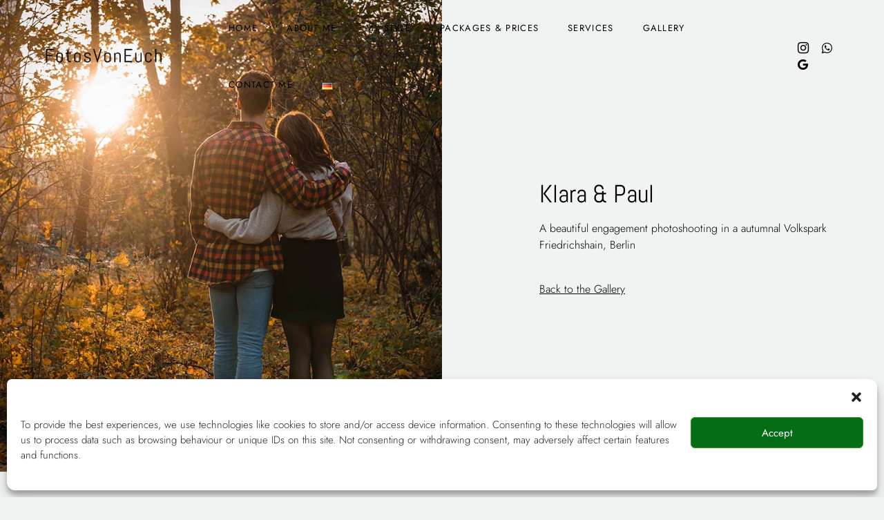

--- FILE ---
content_type: text/html; charset=UTF-8
request_url: https://www.hochzeitsfotograf-berlin-fotosvoneuch.de/en/portfolio/engagement-photoshooting-klara-paul/
body_size: 20265
content:
<!DOCTYPE html>
<html dir="ltr" lang="en-GB" prefix="og: https://ogp.me/ns#">
<head>
    <meta charset="UTF-8">
    <meta http-equiv="X-UA-Compatible" content="IE=edge">
    <meta name="viewport" content="width=device-width, initial-scale=1">
    <script>function loadAsync(e,t){var a,n=!1;a=document.createElement("script"),a.type="text/javascript",a.src=e,a.onreadystatechange=function(){n||this.readyState&&"complete"!=this.readyState||(n=!0,"function"==typeof t&&t())},a.onload=a.onreadystatechange,document.getElementsByTagName("head")[0].appendChild(a)}</script>
<title>Engagement photoshooting inVolkspark Friedrichshain, Berlin</title>

		<!-- All in One SEO 4.5.9.1 - aioseo.com -->
		<meta name="description" content="This Engagement photoshooting was in a beautifully autumnal Volkspark Friedrichshain, Berlin. We photographed this couples real emotions &amp; moments." />
		<meta name="robots" content="max-image-preview:large" />
		<meta name="p:domain_verify" content="6a657ac386dd37c79cac0ec22411f9cf" />
		<link rel="canonical" href="https://www.hochzeitsfotograf-berlin-fotosvoneuch.de/en/portfolio/engagement-photoshooting-klara-paul/" />
		<meta name="generator" content="All in One SEO (AIOSEO) 4.5.9.1" />
		<meta property="og:locale" content="en_GB" />
		<meta property="og:site_name" content="FotosVonEuch - Hochzeitsfotograf Berlin, Potsdam &amp; Brandenburg." />
		<meta property="og:type" content="article" />
		<meta property="og:title" content="Engagement photoshooting inVolkspark Friedrichshain, Berlin" />
		<meta property="og:description" content="This Engagement photoshooting was in a beautifully autumnal Volkspark Friedrichshain, Berlin. We photographed this couples real emotions &amp; moments." />
		<meta property="og:url" content="https://www.hochzeitsfotograf-berlin-fotosvoneuch.de/en/portfolio/engagement-photoshooting-klara-paul/" />
		<meta property="og:image" content="https://hochzeitsfotograf-berlin-fotosvoneuch.de/wp-content/uploads/2022/10/Hochzeit-Beke-Muhle-Hochzeitsfotograf-Berlin-Hochzeitsfotograf-Brandenburg-Hochzeitsreportage-Berlin-_-smile.jpg" />
		<meta property="og:image:secure_url" content="https://hochzeitsfotograf-berlin-fotosvoneuch.de/wp-content/uploads/2022/10/Hochzeit-Beke-Muhle-Hochzeitsfotograf-Berlin-Hochzeitsfotograf-Brandenburg-Hochzeitsreportage-Berlin-_-smile.jpg" />
		<meta property="article:published_time" content="2023-01-20T21:52:16+00:00" />
		<meta property="article:modified_time" content="2023-01-20T21:55:06+00:00" />
		<meta property="article:publisher" content="https://facebook.com/fotosvoneuch/" />
		<meta name="twitter:card" content="summary_large_image" />
		<meta name="twitter:title" content="Engagement photoshooting inVolkspark Friedrichshain, Berlin" />
		<meta name="twitter:description" content="This Engagement photoshooting was in a beautifully autumnal Volkspark Friedrichshain, Berlin. We photographed this couples real emotions &amp; moments." />
		<meta name="twitter:image" content="https://hochzeitsfotograf-berlin-fotosvoneuch.de/wp-content/uploads/2022/10/Hochzeit-Beke-Muhle-Hochzeitsfotograf-Berlin-Hochzeitsfotograf-Brandenburg-Hochzeitsreportage-Berlin-_-smile.jpg" />
		<script type="application/ld+json" class="aioseo-schema">
			{"@context":"https:\/\/schema.org","@graph":[{"@type":"BreadcrumbList","@id":"https:\/\/www.hochzeitsfotograf-berlin-fotosvoneuch.de\/en\/portfolio\/engagement-photoshooting-klara-paul\/#breadcrumblist","itemListElement":[{"@type":"ListItem","@id":"https:\/\/www.hochzeitsfotograf-berlin-fotosvoneuch.de\/#listItem","position":1,"name":"Home","item":"https:\/\/www.hochzeitsfotograf-berlin-fotosvoneuch.de\/","nextItem":"https:\/\/www.hochzeitsfotograf-berlin-fotosvoneuch.de\/en\/portfolio\/engagement-photoshooting-klara-paul\/#listItem"},{"@type":"ListItem","@id":"https:\/\/www.hochzeitsfotograf-berlin-fotosvoneuch.de\/en\/portfolio\/engagement-photoshooting-klara-paul\/#listItem","position":2,"name":"Klara & Paul","previousItem":"https:\/\/www.hochzeitsfotograf-berlin-fotosvoneuch.de\/#listItem"}]},{"@type":"Organization","@id":"https:\/\/www.hochzeitsfotograf-berlin-fotosvoneuch.de\/#organization","name":"FotosVonEuch - Hochzeitsfotograf Berlin","url":"https:\/\/www.hochzeitsfotograf-berlin-fotosvoneuch.de\/","logo":{"@type":"ImageObject","url":"https:\/\/www.hochzeitsfotograf-berlin-fotosvoneuch.de\/wp-content\/uploads\/2023\/11\/Braut-in-Biosphare-Hohenweg-Hochzeit-Biosphare-Potsdam-Hochzeitsfotograf-Berlin-Hochzeitsfotograf-Potsdam-Biosphare-Hochzeit-Hochzeitsreportage-Berlin.jpg","@id":"https:\/\/www.hochzeitsfotograf-berlin-fotosvoneuch.de\/en\/portfolio\/engagement-photoshooting-klara-paul\/#organizationLogo","width":500,"height":500,"caption":"Braut in Biosph\u00e4re - H\u00f6henweg - Hochzeit - Biosph\u00e4re Potsdam - Hochzeitsfotograf Berlin - Hochzeitsfotograf Potsdam - Biosph\u00e4re Hochzeit - Hochzeitsreportage Berlin"},"image":{"@id":"https:\/\/www.hochzeitsfotograf-berlin-fotosvoneuch.de\/en\/portfolio\/engagement-photoshooting-klara-paul\/#organizationLogo"},"sameAs":["https:\/\/facebook.com\/fotosvoneuch\/","https:\/\/instagram.com\/fotosvoneuchberlin\/","https:\/\/www.pinterest.de\/fvehochzeitsfotografberlin\/","https:\/\/soundcloud.com\/fotosvoneuch"],"contactPoint":{"@type":"ContactPoint","telephone":"+4915792456898","contactType":"Sam"}},{"@type":"Person","@id":"https:\/\/www.hochzeitsfotograf-berlin-fotosvoneuch.de\/en\/author\/sam\/#author","url":"https:\/\/www.hochzeitsfotograf-berlin-fotosvoneuch.de\/en\/author\/sam\/","name":"Hochzeitsfotograf Berlin - FotosVonEuch - Sam","image":{"@type":"ImageObject","@id":"https:\/\/www.hochzeitsfotograf-berlin-fotosvoneuch.de\/en\/portfolio\/engagement-photoshooting-klara-paul\/#authorImage","url":"https:\/\/secure.gravatar.com\/avatar\/55797d1518f9f4fa1a6a1bf3096ce88a1118e3f8ad93615123d02370924df364?s=96&d=mm&r=g","width":96,"height":96,"caption":"Hochzeitsfotograf Berlin - FotosVonEuch - Sam"}},{"@type":"WebPage","@id":"https:\/\/www.hochzeitsfotograf-berlin-fotosvoneuch.de\/en\/portfolio\/engagement-photoshooting-klara-paul\/#webpage","url":"https:\/\/www.hochzeitsfotograf-berlin-fotosvoneuch.de\/en\/portfolio\/engagement-photoshooting-klara-paul\/","name":"Engagement photoshooting inVolkspark Friedrichshain, Berlin","description":"This Engagement photoshooting was in a beautifully autumnal Volkspark Friedrichshain, Berlin. We photographed this couples real emotions & moments.","inLanguage":"en-GB","isPartOf":{"@id":"https:\/\/www.hochzeitsfotograf-berlin-fotosvoneuch.de\/#website"},"breadcrumb":{"@id":"https:\/\/www.hochzeitsfotograf-berlin-fotosvoneuch.de\/en\/portfolio\/engagement-photoshooting-klara-paul\/#breadcrumblist"},"author":{"@id":"https:\/\/www.hochzeitsfotograf-berlin-fotosvoneuch.de\/en\/author\/sam\/#author"},"creator":{"@id":"https:\/\/www.hochzeitsfotograf-berlin-fotosvoneuch.de\/en\/author\/sam\/#author"},"image":{"@type":"ImageObject","url":"https:\/\/www.hochzeitsfotograf-berlin-fotosvoneuch.de\/wp-content\/uploads\/2022\/10\/Verlobungsshooting-Paarshooting-Volkspark-friedrichshain-Hochzeitsfotograf-Berlin-Hochzeitsfotograf-Brandenburg-Hochzeitsreportage-Berlin-8-1.jpg","@id":"https:\/\/www.hochzeitsfotograf-berlin-fotosvoneuch.de\/en\/portfolio\/engagement-photoshooting-klara-paul\/#mainImage","width":1210,"height":805,"caption":"Verlobungsshooting - Paarshooting - Volkspark friedrichshain -Hochzeitsfotograf Berlin - Hochzeitsfotograf Brandenburg - Hochzeitsreportage Berlin"},"primaryImageOfPage":{"@id":"https:\/\/www.hochzeitsfotograf-berlin-fotosvoneuch.de\/en\/portfolio\/engagement-photoshooting-klara-paul\/#mainImage"},"datePublished":"2023-01-20T21:52:16+00:00","dateModified":"2023-01-20T21:55:06+00:00"},{"@type":"WebSite","@id":"https:\/\/www.hochzeitsfotograf-berlin-fotosvoneuch.de\/#website","url":"https:\/\/www.hochzeitsfotograf-berlin-fotosvoneuch.de\/","name":"FotosVonEuch","description":"Hochzeitsfotograf Berlin, Potsdam & Brandenburg.","inLanguage":"en-GB","publisher":{"@id":"https:\/\/www.hochzeitsfotograf-berlin-fotosvoneuch.de\/#organization"}}]}
		</script>
		<!-- All in One SEO -->

<link rel="alternate" href="https://www.hochzeitsfotograf-berlin-fotosvoneuch.de/portfolio/verlobungsshooting-volkspark-friedrichshain/" hreflang="de" />
<link rel="alternate" href="https://www.hochzeitsfotograf-berlin-fotosvoneuch.de/en/portfolio/engagement-photoshooting-klara-paul/" hreflang="en" />
<link rel='dns-prefetch' href='//www.hochzeitsfotograf-berlin-fotosvoneuch.de' />
<link rel="alternate" type="application/rss+xml" title="FotosVonEuch &raquo; Feed" href="https://www.hochzeitsfotograf-berlin-fotosvoneuch.de/en/feed/" />
<link rel="alternate" type="application/rss+xml" title="FotosVonEuch &raquo; Comments Feed" href="https://www.hochzeitsfotograf-berlin-fotosvoneuch.de/en/comments/feed/" />
<link rel="alternate" title="oEmbed (JSON)" type="application/json+oembed" href="https://www.hochzeitsfotograf-berlin-fotosvoneuch.de/wp-json/oembed/1.0/embed?url=https%3A%2F%2Fwww.hochzeitsfotograf-berlin-fotosvoneuch.de%2Fen%2Fportfolio%2Fengagement-photoshooting-klara-paul%2F" />
<link rel="alternate" title="oEmbed (XML)" type="text/xml+oembed" href="https://www.hochzeitsfotograf-berlin-fotosvoneuch.de/wp-json/oembed/1.0/embed?url=https%3A%2F%2Fwww.hochzeitsfotograf-berlin-fotosvoneuch.de%2Fen%2Fportfolio%2Fengagement-photoshooting-klara-paul%2F&#038;format=xml" />
<script>
var wpo_server_info_css = {"user_agent":"Mozilla\/5.0 (Windows NT 10.0; Win64; x64) AppleWebKit\/537.36 (KHTML, like Gecko) Chrome\/131.0.0.0 Safari\/537.36"}
    var wpo_mind3992712=document.createElement("link");wpo_mind3992712.rel="stylesheet",wpo_mind3992712.type="text/css",wpo_mind3992712.media="async",wpo_mind3992712.href="https://www.hochzeitsfotograf-berlin-fotosvoneuch.de/wp-includes/css/dist/block-library/style.min.css",wpo_mind3992712.onload=function() {wpo_mind3992712.media="all"},document.getElementsByTagName("head")[0].appendChild(wpo_mind3992712);
</script>
<script>
var wpo_server_info_css = {"user_agent":"Mozilla\/5.0 (Windows NT 10.0; Win64; x64) AppleWebKit\/537.36 (KHTML, like Gecko) Chrome\/131.0.0.0 Safari\/537.36"}
    var wpo_min1b5c2a22=document.createElement("link");wpo_min1b5c2a22.rel="stylesheet",wpo_min1b5c2a22.type="text/css",wpo_min1b5c2a22.media="async",wpo_min1b5c2a22.href="https://www.hochzeitsfotograf-berlin-fotosvoneuch.de/wp-content/themes/amie/assets/css/libs/fresco/fresco.css",wpo_min1b5c2a22.onload=function() {wpo_min1b5c2a22.media="all"},document.getElementsByTagName("head")[0].appendChild(wpo_min1b5c2a22);
</script>
<script>
var wpo_server_info_css = {"user_agent":"Mozilla\/5.0 (Windows NT 10.0; Win64; x64) AppleWebKit\/537.36 (KHTML, like Gecko) Chrome\/131.0.0.0 Safari\/537.36"}
    var wpo_min770428cd=document.createElement("link");wpo_min770428cd.rel="stylesheet",wpo_min770428cd.type="text/css",wpo_min770428cd.media="async",wpo_min770428cd.href="https://www.hochzeitsfotograf-berlin-fotosvoneuch.de/wp-content/themes/amie/assets/css/libs/bootstrap.css",wpo_min770428cd.onload=function() {wpo_min770428cd.media="all"},document.getElementsByTagName("head")[0].appendChild(wpo_min770428cd);
</script>
<style id='wp-img-auto-sizes-contain-inline-css' type='text/css'>
img:is([sizes=auto i],[sizes^="auto," i]){contain-intrinsic-size:3000px 1500px}
/*# sourceURL=wp-img-auto-sizes-contain-inline-css */
</style>
<style id='classic-theme-styles-inline-css' type='text/css'>
/*! This file is auto-generated */
.wp-block-button__link{color:#fff;background-color:#32373c;border-radius:9999px;box-shadow:none;text-decoration:none;padding:calc(.667em + 2px) calc(1.333em + 2px);font-size:1.125em}.wp-block-file__button{background:#32373c;color:#fff;text-decoration:none}
/*# sourceURL=/wp-includes/css/classic-themes.min.css */
</style>
<link rel='stylesheet' id='wpo_min-header-0-css' href='https://www.hochzeitsfotograf-berlin-fotosvoneuch.de/wp-content/cache/wpo-minify/1767992488/assets/wpo-minify-header-53c11b6a.min.css' type='text/css' media='all' />
<link rel='stylesheet' id='contact-form-7-css' href='https://www.hochzeitsfotograf-berlin-fotosvoneuch.de/wp-content/plugins/contact-form-7/includes/css/styles.css' type='text/css' media='all' />
<link rel='stylesheet' id='wpo_min-header-2-css' href='https://www.hochzeitsfotograf-berlin-fotosvoneuch.de/wp-content/cache/wpo-minify/1767992488/assets/wpo-minify-header-965a2557.min.css' type='text/css' media='all' />
<script   type="text/javascript" src="https://www.hochzeitsfotograf-berlin-fotosvoneuch.de/wp-content/cache/wpo-minify/1767992488/assets/wpo-minify-header-1bb41a00.min.js" id="wpo_min-header-0-js"></script>
<link rel="https://api.w.org/" href="https://www.hochzeitsfotograf-berlin-fotosvoneuch.de/wp-json/" /><link rel="alternate" title="JSON" type="application/json" href="https://www.hochzeitsfotograf-berlin-fotosvoneuch.de/wp-json/wp/v2/portfolio/10884" /><link rel="EditURI" type="application/rsd+xml" title="RSD" href="https://www.hochzeitsfotograf-berlin-fotosvoneuch.de/xmlrpc.php?rsd" />
<meta name="generator" content="WordPress 6.9" />
<link rel='shortlink' href='https://www.hochzeitsfotograf-berlin-fotosvoneuch.de/?p=10884' />
<meta name="cdp-version" content="1.4.6" />			<style>.cmplz-hidden {
					display: none !important;
				}</style>


<link rel="icon" href="https://www.hochzeitsfotograf-berlin-fotosvoneuch.de/wp-content/uploads/2022/10/cropped-heart-32x32.png" sizes="32x32" />
<link rel="icon" href="https://www.hochzeitsfotograf-berlin-fotosvoneuch.de/wp-content/uploads/2022/10/cropped-heart-192x192.png" sizes="192x192" />
<link rel="apple-touch-icon" href="https://www.hochzeitsfotograf-berlin-fotosvoneuch.de/wp-content/uploads/2022/10/cropped-heart-180x180.png" />
<meta name="msapplication-TileImage" content="https://www.hochzeitsfotograf-berlin-fotosvoneuch.de/wp-content/uploads/2022/10/cropped-heart-270x270.png" />
		<style type="text/css" id="wp-custom-css">
			/* home page contact button banners */

.art-button.art-button-light-two.art-open-custom-popup {

	background-color: #1b3d1a;
	 }

.art-button.art-button-light-two.art-open-custom-popup:hover {
	background-color: #ffffff;
	 }

/* home page contact button bottom */
.button-homepage-bottom .art-button.art-button-light.art-open-custom-popup
 {
	 
  	background-color: #b0d7f4;
	 }
.button-homepage-bottom .art-button.art-button-light.art-open-custom-popup:hover 
 {
	background-color: #000;
	 }

			/* Logo Sizing on whole site */

.light-logotype
{
  max-width: 100% !important;
  width: 200px !important;
  height: auto !important;
}

.dark-logotype
{
  max-width: 100% !important;
  width: 200px !important;
  height: auto !important;
}

	/* end */




	
			/* Home Page  */
			/* Top Banner edits for Mobile*/

.elementor-widget-container {
		 font-size: 18px ; }
			 
@media only screen and (max-width: 800px) {
.art-hero-header-button-block   {
  visibility: hidden; !important;
	margin-bottom: 10px !important;
	 }
.art-hero-header-two-title {
	 	margin-top: 320px !important;  
 font-size: 40px !important;
	 line-height: 40px !important;
	
 }
		.art-hero-header-data
	 {
		 min-height: 600px !important;
	 	margin-bottom: 0px !important;
		  }
		.art-left-side {
	 max-width: 90% !important;
			 margin-bottom: -20px !important;
	padding-left: 10%;
 }
}




			/* home top banner for desktop */ 
@media only screen and (min-width: 1400px) {

				 .art-hero-header
	 {
		 min-height: 350px 
			
	 }

	.art-hero-header-two-wrapper {
    min-width: 1800px;   }
		
.art-hero-header-two-title {
	margin-top: 500px !important;
	margin-bottom: 0px ;
		 font-size: 80px !important;
	 line-height: 40px !important;
	 }}
	

			/*1st Section - about - image size */ 
	@media only screen and (min-width: 1400px) {
.about-image-two {

		max-width: 70% !important;
	margin-left: 30% !important;
 } }
		

	/* end */

	/* Kontakt Page  */
			/* kontakt top banner for desktop */ 
@media only screen and (min-width: 1400px) {
	
		.page-id-525 .art-hero-header
	 {
		 min-height: 900px 
	 }

	.art-hero-header-two-wrapper {
    min-width: 1800px;   }
		
.page-id-525 .art-hero-header-two-title {
	margin-top: 500px !important;
	margin-bottom: 0px
		 !important;
	 }}

	

			/* Top Banner edits for Mobile*/
@media only screen and (max-width: 800px) {

.page-id-525 .art-hero-header-two-title {
	 	margin-top: -100px !important;  
 font-size: 40px !important;
	 }

	.page-id-525 .art-unordered-right-content {
	 visibility: hidden; !important;	 }
				/* laugh pic left*/
			.page-id-525 .art-unordered-left {
					 min-width: 80% !important;
			 margin-left: 10% !important;

 } }
	
	


	
			/* Blinkwinkel  */
			/* Top Banner edits for Mobile*/


@media only screen and (min-width: 800px) {

		.page-id-3745 .art-hero-header-two-title {
	 	margin-top: 200px !important;  
 font-size: 65px !important;
	
 }
	
			
}



@media only screen and (max-width: 800px) {

		.page-id-3745 .art-hero-header-two-title {
	 	margin-top: 250px !important;  
 font-size: 27px !important;
	
 }
	
			
}

			/* blinkwinkel top banner for desktop */ 
@media only screen and (min-width: 1400px) {
	
						.page-id-3745 .art-hero-header
	 {
		 min-height: 900px 
	 }

			.page-id-3745 .art-hero-header-two-wrapper {
    min-width: 1800px;   }
		
		.page-id-3745 .art-hero-header-two-title {
	margin-top: 400px !important;
	margin-bottom: 0px 
	 }}
	

	/* Paare und Verlobungen  */
			/* Top Banner edits for Mobile*/
@media only screen and (max-width: 800px) {
 !important;
	 }
		.page-id-4144 .art-hero-header-two-title {
	 	margin-top: 50px !important;  
 font-size: 35px !important;
	
 
 }


			/* Paare und Verlobungen top banner for desktop */ 
@media only screen and (min-width: 1400px) {
	
						.page-id-4144 .art-hero-header
	 {
		 min-height: 950px 
	 }
		
		.page-id-4144 .art-hero-header-two-title {
			 font-size: 60px !important;
			text-shadow: 1px 1px #000000;
	margin-top: 280px !important;
	margin-bottom: 0px 
	 }}


	/* Family  */
			/* Top Banner edits for Mobile*/
@media only screen and (max-width: 800px) {
 !important;
	 }
		.page-id-10759 .art-hero-header-two-title {
	 	margin-top: 50px !important;  
 font-size: 35px !important;
	
 
 }

			/* Family top banner for desktop */ 
@media only screen and (min-width: 1400px) {
	
							.page-id-10759 .art-hero-header
	 {
		 min-height: 950px 
	 }
		
			.page-id-10759 .art-hero-header-two-title {
			 font-size: 60px !important;
		
	 }}





	/* Pakete  */
			



			/* Pakete top banner for desktop */ 
@media only screen and (min-width: 1400px) {
	
						.page-id-3587 .art-hero-header
	 {
		 min-height: 900px 
	 }
		
		.page-id-3587 .art-hero-header-two-title {
	margin-top: 200px !important;
	margin-bottom: 0px 
		 font-size: 90px !important;
	 }}


	/* portfolio  */
			




			/*  for desktop */ 
@media only screen and (min-width: 1400px) {
	
.art-portfolio-top-image
	 {

		 	margin-top: 100px !important;
		 	margin-bottom: -60px 

		 				 
	 }

.page-id-525 .art-post-title 
	 {
 font-size: 50px !important;
		 		 				 
	 }

.art-post-description
		 {
 font-size: 25px !important;
		 		 				 
	 
	 }}

			/* Top Banner edits for Mobile*/
@media only screen and (max-width: 800px) {

	.art-single-portfolio-right   {
	margin-top:  70px !important;
	}
	
	.art-portfolio-top-image
	 {

		 	margin-top:  70px !important;
				 }
	

.page-id-525 .art-post-title 
	 {
font-size: 40px !important;
		
		 		 				 
	 }

.art-post-description
		 {
 font-size: 20px !important;
		 		 	 
	 
	 }}


/*  blog */ 



			/*  for desktop */ 
@media only screen and (min-width: 1400px) {
	
.art-h2
	 {

		 	line-height: 50px !important;
	
		 				 
	 }
}

			/* Top Banner edits for Mobile*/
@media only screen and (max-width: 800px) {

	
.art-h2
	 {

		 	line-height: 30px !important;
	
		 				 
	 }
}



/*  Gallery*/ 





			/* selector for Mobile*/
@media only screen and (max-width: 800px) {

	
.art-portfolio-buttons-filter 

	 {

		 	 min-width: 100% !important;
			 margin-left: 0% !important;
	
		 				 
	 }
}

/* Contact Form 7 Input fields and text area CSS 
 ---------------------------*/
 .wpcf7 input[type="text"],
 .wpcf7 input[type="email"],
 .wpcf7 input[type="tel"],
 textarea {
     font-size: 16px;
 }		</style>
		<style id="kirki-inline-styles">body, .art-body-font, code, kbd, pre, samp{font-family:Jost;font-weight:300;}.art-body-two-font, .accordion-product-container tbody{font-family:Jost;font-size:20px;font-weight:300;}.art-body-three-font, .woocommerce .woocommerce-breadcrumb, h3#ship-to-different-address{font-family:Jost;font-weight:300;}.art-body-four-font{font-weight:300;}.art-body-five-font, .woocommerce-privacy-policy-text, .woocommerce-checkout #payment div.payment_box{font-family:Jost;font-weight:300;}.elementor-widget-button .elementor-button, #pwgc-redeem-button, .art-button, .woocommerce button.button, .woocommerce div.product form.cart .button, .woocommerce #respond input#submit, .woocommerce #payment #place_order, .woocommerce-page #payment #place_order, .woocommerce .button.wc-backward, .art-woo-checkout-page .art-checkout-right .woocommerce-checkout-review-order #payment .form-row.place-order #pwgc-redeem-gift-card-form #pwgc-redeem-form #pwgc-redeem-button{font-family:Abel;font-size:17px;font-weight:400;letter-spacing:0.1em;line-height:19px;text-transform:none;}header.art-header-two .art-header-two-content .art-header-bottom nav ul.menu > li > a, footer.art-main-footer .art-main-footer-wrapper .art-footer-menu ul.menu li > a{font-family:Abel;font-size:17px;}.art-text-title-style, .art-button-link-line, .woocommerce button.button.art-button-link-line, .art-cart-page-wrapper .art-cart-page-left .woocommerce-cart-form table.shop_table.cart tbody tr td.actions .art-update-cart{font-family:Abel;}h1, .art-h1, h1.elementor-heading-title, h2, .art-h2, h2.elementor-heading-title, h3, .art-h3, h3.elementor-heading-title, h4, .art-h4, h4.elementor-heading-title, h5, .art-h5, h5.elementor-heading-title, h6, .art-h6, h6.elementor-heading-title, .woocommerce ul.products li.product .price{font-family:Abel;text-transform:none;}h1, .art-h1, h1.elementor-heading-title{line-height:94px;}h2, .art-h2, h2.elementor-heading-title, .comment-respond .comment-reply-title{font-size:36px;line-height:56px;}h3, .art-h3, h3.elementor-heading-title{line-height:54px;}h4, .art-h4, h4.elementor-heading-title, .comment-respond .comment-reply-title{line-height:54px;}h5, .art-h5, h5.elementor-heading-title{line-height:28px;}h6, .art-h6, h6.elementor-heading-title{line-height:34px;}.art-heading-seven, .woocommerce #reviews #comments h2, body.art-only-slider-left p.caption{font-family:Jost;line-height:19px;}.art-heading-eight, footer.art-main-footer ul li a, footer.art-main-footer ul li{font-family:Jost;line-height:16px;}.art-heading-nine{font-family:Jost;}.art-heading-ten{font-family:Jost;}@media (max-width: 767px){h1, .art-h1, h1.elementor-heading-title{font-size:36px;font-weight:400;letter-spacing:0.02em;line-height:54px;}h2, .art-h2, h2.elementor-heading-title, .comment-respond .comment-reply-title{font-size:26px;font-weight:400;letter-spacing:0.02em;line-height:34px;}h3, .art-h3, h3.elementor-heading-title{font-size:26px;font-weight:400;letter-spacing:0.02em;line-height:34px;}h4, .art-h4, h4.elementor-heading-title, .comment-respond .comment-reply-title{font-size:16px;font-weight:400;letter-spacing:0.02em;line-height:19px;}}/* cyrillic */
@font-face {
  font-family: 'Jost';
  font-style: normal;
  font-weight: 300;
  font-display: swap;
  src: url(https://www.hochzeitsfotograf-berlin-fotosvoneuch.de/wp-content/fonts/jost/92zatBhPNqw73oDd4iYl.woff2) format('woff2');
  unicode-range: U+0301, U+0400-045F, U+0490-0491, U+04B0-04B1, U+2116;
}
/* latin-ext */
@font-face {
  font-family: 'Jost';
  font-style: normal;
  font-weight: 300;
  font-display: swap;
  src: url(https://www.hochzeitsfotograf-berlin-fotosvoneuch.de/wp-content/fonts/jost/92zatBhPNqw73ord4iYl.woff2) format('woff2');
  unicode-range: U+0100-02BA, U+02BD-02C5, U+02C7-02CC, U+02CE-02D7, U+02DD-02FF, U+0304, U+0308, U+0329, U+1D00-1DBF, U+1E00-1E9F, U+1EF2-1EFF, U+2020, U+20A0-20AB, U+20AD-20C0, U+2113, U+2C60-2C7F, U+A720-A7FF;
}
/* latin */
@font-face {
  font-family: 'Jost';
  font-style: normal;
  font-weight: 300;
  font-display: swap;
  src: url(https://www.hochzeitsfotograf-berlin-fotosvoneuch.de/wp-content/fonts/jost/92zatBhPNqw73oTd4g.woff2) format('woff2');
  unicode-range: U+0000-00FF, U+0131, U+0152-0153, U+02BB-02BC, U+02C6, U+02DA, U+02DC, U+0304, U+0308, U+0329, U+2000-206F, U+20AC, U+2122, U+2191, U+2193, U+2212, U+2215, U+FEFF, U+FFFD;
}
/* cyrillic */
@font-face {
  font-family: 'Jost';
  font-style: normal;
  font-weight: 400;
  font-display: swap;
  src: url(https://www.hochzeitsfotograf-berlin-fotosvoneuch.de/wp-content/fonts/jost/92zatBhPNqw73oDd4iYl.woff2) format('woff2');
  unicode-range: U+0301, U+0400-045F, U+0490-0491, U+04B0-04B1, U+2116;
}
/* latin-ext */
@font-face {
  font-family: 'Jost';
  font-style: normal;
  font-weight: 400;
  font-display: swap;
  src: url(https://www.hochzeitsfotograf-berlin-fotosvoneuch.de/wp-content/fonts/jost/92zatBhPNqw73ord4iYl.woff2) format('woff2');
  unicode-range: U+0100-02BA, U+02BD-02C5, U+02C7-02CC, U+02CE-02D7, U+02DD-02FF, U+0304, U+0308, U+0329, U+1D00-1DBF, U+1E00-1E9F, U+1EF2-1EFF, U+2020, U+20A0-20AB, U+20AD-20C0, U+2113, U+2C60-2C7F, U+A720-A7FF;
}
/* latin */
@font-face {
  font-family: 'Jost';
  font-style: normal;
  font-weight: 400;
  font-display: swap;
  src: url(https://www.hochzeitsfotograf-berlin-fotosvoneuch.de/wp-content/fonts/jost/92zatBhPNqw73oTd4g.woff2) format('woff2');
  unicode-range: U+0000-00FF, U+0131, U+0152-0153, U+02BB-02BC, U+02C6, U+02DA, U+02DC, U+0304, U+0308, U+0329, U+2000-206F, U+20AC, U+2122, U+2191, U+2193, U+2212, U+2215, U+FEFF, U+FFFD;
}/* latin */
@font-face {
  font-family: 'Abel';
  font-style: normal;
  font-weight: 400;
  font-display: swap;
  src: url(https://www.hochzeitsfotograf-berlin-fotosvoneuch.de/wp-content/fonts/abel/MwQ5bhbm2POE2V9BPQ.woff2) format('woff2');
  unicode-range: U+0000-00FF, U+0131, U+0152-0153, U+02BB-02BC, U+02C6, U+02DA, U+02DC, U+0304, U+0308, U+0329, U+2000-206F, U+20AC, U+2122, U+2191, U+2193, U+2212, U+2215, U+FEFF, U+FFFD;
}/* cyrillic */
@font-face {
  font-family: 'Jost';
  font-style: normal;
  font-weight: 300;
  font-display: swap;
  src: url(https://www.hochzeitsfotograf-berlin-fotosvoneuch.de/wp-content/fonts/jost/92zatBhPNqw73oDd4iYl.woff2) format('woff2');
  unicode-range: U+0301, U+0400-045F, U+0490-0491, U+04B0-04B1, U+2116;
}
/* latin-ext */
@font-face {
  font-family: 'Jost';
  font-style: normal;
  font-weight: 300;
  font-display: swap;
  src: url(https://www.hochzeitsfotograf-berlin-fotosvoneuch.de/wp-content/fonts/jost/92zatBhPNqw73ord4iYl.woff2) format('woff2');
  unicode-range: U+0100-02BA, U+02BD-02C5, U+02C7-02CC, U+02CE-02D7, U+02DD-02FF, U+0304, U+0308, U+0329, U+1D00-1DBF, U+1E00-1E9F, U+1EF2-1EFF, U+2020, U+20A0-20AB, U+20AD-20C0, U+2113, U+2C60-2C7F, U+A720-A7FF;
}
/* latin */
@font-face {
  font-family: 'Jost';
  font-style: normal;
  font-weight: 300;
  font-display: swap;
  src: url(https://www.hochzeitsfotograf-berlin-fotosvoneuch.de/wp-content/fonts/jost/92zatBhPNqw73oTd4g.woff2) format('woff2');
  unicode-range: U+0000-00FF, U+0131, U+0152-0153, U+02BB-02BC, U+02C6, U+02DA, U+02DC, U+0304, U+0308, U+0329, U+2000-206F, U+20AC, U+2122, U+2191, U+2193, U+2212, U+2215, U+FEFF, U+FFFD;
}
/* cyrillic */
@font-face {
  font-family: 'Jost';
  font-style: normal;
  font-weight: 400;
  font-display: swap;
  src: url(https://www.hochzeitsfotograf-berlin-fotosvoneuch.de/wp-content/fonts/jost/92zatBhPNqw73oDd4iYl.woff2) format('woff2');
  unicode-range: U+0301, U+0400-045F, U+0490-0491, U+04B0-04B1, U+2116;
}
/* latin-ext */
@font-face {
  font-family: 'Jost';
  font-style: normal;
  font-weight: 400;
  font-display: swap;
  src: url(https://www.hochzeitsfotograf-berlin-fotosvoneuch.de/wp-content/fonts/jost/92zatBhPNqw73ord4iYl.woff2) format('woff2');
  unicode-range: U+0100-02BA, U+02BD-02C5, U+02C7-02CC, U+02CE-02D7, U+02DD-02FF, U+0304, U+0308, U+0329, U+1D00-1DBF, U+1E00-1E9F, U+1EF2-1EFF, U+2020, U+20A0-20AB, U+20AD-20C0, U+2113, U+2C60-2C7F, U+A720-A7FF;
}
/* latin */
@font-face {
  font-family: 'Jost';
  font-style: normal;
  font-weight: 400;
  font-display: swap;
  src: url(https://www.hochzeitsfotograf-berlin-fotosvoneuch.de/wp-content/fonts/jost/92zatBhPNqw73oTd4g.woff2) format('woff2');
  unicode-range: U+0000-00FF, U+0131, U+0152-0153, U+02BB-02BC, U+02C6, U+02DA, U+02DC, U+0304, U+0308, U+0329, U+2000-206F, U+20AC, U+2122, U+2191, U+2193, U+2212, U+2215, U+FEFF, U+FFFD;
}/* latin */
@font-face {
  font-family: 'Abel';
  font-style: normal;
  font-weight: 400;
  font-display: swap;
  src: url(https://www.hochzeitsfotograf-berlin-fotosvoneuch.de/wp-content/fonts/abel/MwQ5bhbm2POE2V9BPQ.woff2) format('woff2');
  unicode-range: U+0000-00FF, U+0131, U+0152-0153, U+02BB-02BC, U+02C6, U+02DA, U+02DC, U+0304, U+0308, U+0329, U+2000-206F, U+20AC, U+2122, U+2191, U+2193, U+2212, U+2215, U+FEFF, U+FFFD;
}/* cyrillic */
@font-face {
  font-family: 'Jost';
  font-style: normal;
  font-weight: 300;
  font-display: swap;
  src: url(https://www.hochzeitsfotograf-berlin-fotosvoneuch.de/wp-content/fonts/jost/92zatBhPNqw73oDd4iYl.woff2) format('woff2');
  unicode-range: U+0301, U+0400-045F, U+0490-0491, U+04B0-04B1, U+2116;
}
/* latin-ext */
@font-face {
  font-family: 'Jost';
  font-style: normal;
  font-weight: 300;
  font-display: swap;
  src: url(https://www.hochzeitsfotograf-berlin-fotosvoneuch.de/wp-content/fonts/jost/92zatBhPNqw73ord4iYl.woff2) format('woff2');
  unicode-range: U+0100-02BA, U+02BD-02C5, U+02C7-02CC, U+02CE-02D7, U+02DD-02FF, U+0304, U+0308, U+0329, U+1D00-1DBF, U+1E00-1E9F, U+1EF2-1EFF, U+2020, U+20A0-20AB, U+20AD-20C0, U+2113, U+2C60-2C7F, U+A720-A7FF;
}
/* latin */
@font-face {
  font-family: 'Jost';
  font-style: normal;
  font-weight: 300;
  font-display: swap;
  src: url(https://www.hochzeitsfotograf-berlin-fotosvoneuch.de/wp-content/fonts/jost/92zatBhPNqw73oTd4g.woff2) format('woff2');
  unicode-range: U+0000-00FF, U+0131, U+0152-0153, U+02BB-02BC, U+02C6, U+02DA, U+02DC, U+0304, U+0308, U+0329, U+2000-206F, U+20AC, U+2122, U+2191, U+2193, U+2212, U+2215, U+FEFF, U+FFFD;
}
/* cyrillic */
@font-face {
  font-family: 'Jost';
  font-style: normal;
  font-weight: 400;
  font-display: swap;
  src: url(https://www.hochzeitsfotograf-berlin-fotosvoneuch.de/wp-content/fonts/jost/92zatBhPNqw73oDd4iYl.woff2) format('woff2');
  unicode-range: U+0301, U+0400-045F, U+0490-0491, U+04B0-04B1, U+2116;
}
/* latin-ext */
@font-face {
  font-family: 'Jost';
  font-style: normal;
  font-weight: 400;
  font-display: swap;
  src: url(https://www.hochzeitsfotograf-berlin-fotosvoneuch.de/wp-content/fonts/jost/92zatBhPNqw73ord4iYl.woff2) format('woff2');
  unicode-range: U+0100-02BA, U+02BD-02C5, U+02C7-02CC, U+02CE-02D7, U+02DD-02FF, U+0304, U+0308, U+0329, U+1D00-1DBF, U+1E00-1E9F, U+1EF2-1EFF, U+2020, U+20A0-20AB, U+20AD-20C0, U+2113, U+2C60-2C7F, U+A720-A7FF;
}
/* latin */
@font-face {
  font-family: 'Jost';
  font-style: normal;
  font-weight: 400;
  font-display: swap;
  src: url(https://www.hochzeitsfotograf-berlin-fotosvoneuch.de/wp-content/fonts/jost/92zatBhPNqw73oTd4g.woff2) format('woff2');
  unicode-range: U+0000-00FF, U+0131, U+0152-0153, U+02BB-02BC, U+02C6, U+02DA, U+02DC, U+0304, U+0308, U+0329, U+2000-206F, U+20AC, U+2122, U+2191, U+2193, U+2212, U+2215, U+FEFF, U+FFFD;
}/* latin */
@font-face {
  font-family: 'Abel';
  font-style: normal;
  font-weight: 400;
  font-display: swap;
  src: url(https://www.hochzeitsfotograf-berlin-fotosvoneuch.de/wp-content/fonts/abel/MwQ5bhbm2POE2V9BPQ.woff2) format('woff2');
  unicode-range: U+0000-00FF, U+0131, U+0152-0153, U+02BB-02BC, U+02C6, U+02DA, U+02DC, U+0304, U+0308, U+0329, U+2000-206F, U+20AC, U+2122, U+2191, U+2193, U+2212, U+2215, U+FEFF, U+FFFD;
}</style><script id="wpacu-preload-async-css-fallback">
/*! LoadCSS. [c]2020 Filament Group, Inc. MIT License */
/* This file is meant as a standalone workflow for
- testing support for link[rel=preload]
- enabling async CSS loading in browsers that do not support rel=preload
- applying rel preload css once loaded, whether supported or not.
*/
(function(w){"use strict";var wpacuLoadCSS=function(href,before,media,attributes){var doc=w.document;var ss=doc.createElement('link');var ref;if(before){ref=before}else{var refs=(doc.body||doc.getElementsByTagName('head')[0]).childNodes;ref=refs[refs.length-1]}
var sheets=doc.styleSheets;if(attributes){for(var attributeName in attributes){if(attributes.hasOwnProperty(attributeName)){ss.setAttribute(attributeName,attributes[attributeName])}}}
ss.rel="stylesheet";ss.href=href;ss.media="only x";function ready(cb){if(doc.body){return cb()}
setTimeout(function(){ready(cb)})}
ready(function(){ref.parentNode.insertBefore(ss,(before?ref:ref.nextSibling))});var onwpaculoadcssdefined=function(cb){var resolvedHref=ss.href;var i=sheets.length;while(i--){if(sheets[i].href===resolvedHref){return cb()}}
setTimeout(function(){onwpaculoadcssdefined(cb)})};function wpacuLoadCB(){if(ss.addEventListener){ss.removeEventListener("load",wpacuLoadCB)}
ss.media=media||"all"}
if(ss.addEventListener){ss.addEventListener("load",wpacuLoadCB)}
ss.onwpaculoadcssdefined=onwpaculoadcssdefined;onwpaculoadcssdefined(wpacuLoadCB);return ss};if(typeof exports!=="undefined"){exports.wpacuLoadCSS=wpacuLoadCSS}else{w.wpacuLoadCSS=wpacuLoadCSS}}(typeof global!=="undefined"?global:this))
</script><style id='global-styles-inline-css' type='text/css'>
:root{--wp--preset--aspect-ratio--square: 1;--wp--preset--aspect-ratio--4-3: 4/3;--wp--preset--aspect-ratio--3-4: 3/4;--wp--preset--aspect-ratio--3-2: 3/2;--wp--preset--aspect-ratio--2-3: 2/3;--wp--preset--aspect-ratio--16-9: 16/9;--wp--preset--aspect-ratio--9-16: 9/16;--wp--preset--color--black: #000000;--wp--preset--color--cyan-bluish-gray: #abb8c3;--wp--preset--color--white: #ffffff;--wp--preset--color--pale-pink: #f78da7;--wp--preset--color--vivid-red: #cf2e2e;--wp--preset--color--luminous-vivid-orange: #ff6900;--wp--preset--color--luminous-vivid-amber: #fcb900;--wp--preset--color--light-green-cyan: #7bdcb5;--wp--preset--color--vivid-green-cyan: #00d084;--wp--preset--color--pale-cyan-blue: #8ed1fc;--wp--preset--color--vivid-cyan-blue: #0693e3;--wp--preset--color--vivid-purple: #9b51e0;--wp--preset--gradient--vivid-cyan-blue-to-vivid-purple: linear-gradient(135deg,rgb(6,147,227) 0%,rgb(155,81,224) 100%);--wp--preset--gradient--light-green-cyan-to-vivid-green-cyan: linear-gradient(135deg,rgb(122,220,180) 0%,rgb(0,208,130) 100%);--wp--preset--gradient--luminous-vivid-amber-to-luminous-vivid-orange: linear-gradient(135deg,rgb(252,185,0) 0%,rgb(255,105,0) 100%);--wp--preset--gradient--luminous-vivid-orange-to-vivid-red: linear-gradient(135deg,rgb(255,105,0) 0%,rgb(207,46,46) 100%);--wp--preset--gradient--very-light-gray-to-cyan-bluish-gray: linear-gradient(135deg,rgb(238,238,238) 0%,rgb(169,184,195) 100%);--wp--preset--gradient--cool-to-warm-spectrum: linear-gradient(135deg,rgb(74,234,220) 0%,rgb(151,120,209) 20%,rgb(207,42,186) 40%,rgb(238,44,130) 60%,rgb(251,105,98) 80%,rgb(254,248,76) 100%);--wp--preset--gradient--blush-light-purple: linear-gradient(135deg,rgb(255,206,236) 0%,rgb(152,150,240) 100%);--wp--preset--gradient--blush-bordeaux: linear-gradient(135deg,rgb(254,205,165) 0%,rgb(254,45,45) 50%,rgb(107,0,62) 100%);--wp--preset--gradient--luminous-dusk: linear-gradient(135deg,rgb(255,203,112) 0%,rgb(199,81,192) 50%,rgb(65,88,208) 100%);--wp--preset--gradient--pale-ocean: linear-gradient(135deg,rgb(255,245,203) 0%,rgb(182,227,212) 50%,rgb(51,167,181) 100%);--wp--preset--gradient--electric-grass: linear-gradient(135deg,rgb(202,248,128) 0%,rgb(113,206,126) 100%);--wp--preset--gradient--midnight: linear-gradient(135deg,rgb(2,3,129) 0%,rgb(40,116,252) 100%);--wp--preset--font-size--small: 13px;--wp--preset--font-size--medium: 20px;--wp--preset--font-size--large: 36px;--wp--preset--font-size--x-large: 42px;--wp--preset--spacing--20: 0.44rem;--wp--preset--spacing--30: 0.67rem;--wp--preset--spacing--40: 1rem;--wp--preset--spacing--50: 1.5rem;--wp--preset--spacing--60: 2.25rem;--wp--preset--spacing--70: 3.38rem;--wp--preset--spacing--80: 5.06rem;--wp--preset--shadow--natural: 6px 6px 9px rgba(0, 0, 0, 0.2);--wp--preset--shadow--deep: 12px 12px 50px rgba(0, 0, 0, 0.4);--wp--preset--shadow--sharp: 6px 6px 0px rgba(0, 0, 0, 0.2);--wp--preset--shadow--outlined: 6px 6px 0px -3px rgb(255, 255, 255), 6px 6px rgb(0, 0, 0);--wp--preset--shadow--crisp: 6px 6px 0px rgb(0, 0, 0);}:where(.is-layout-flex){gap: 0.5em;}:where(.is-layout-grid){gap: 0.5em;}body .is-layout-flex{display: flex;}.is-layout-flex{flex-wrap: wrap;align-items: center;}.is-layout-flex > :is(*, div){margin: 0;}body .is-layout-grid{display: grid;}.is-layout-grid > :is(*, div){margin: 0;}:where(.wp-block-columns.is-layout-flex){gap: 2em;}:where(.wp-block-columns.is-layout-grid){gap: 2em;}:where(.wp-block-post-template.is-layout-flex){gap: 1.25em;}:where(.wp-block-post-template.is-layout-grid){gap: 1.25em;}.has-black-color{color: var(--wp--preset--color--black) !important;}.has-cyan-bluish-gray-color{color: var(--wp--preset--color--cyan-bluish-gray) !important;}.has-white-color{color: var(--wp--preset--color--white) !important;}.has-pale-pink-color{color: var(--wp--preset--color--pale-pink) !important;}.has-vivid-red-color{color: var(--wp--preset--color--vivid-red) !important;}.has-luminous-vivid-orange-color{color: var(--wp--preset--color--luminous-vivid-orange) !important;}.has-luminous-vivid-amber-color{color: var(--wp--preset--color--luminous-vivid-amber) !important;}.has-light-green-cyan-color{color: var(--wp--preset--color--light-green-cyan) !important;}.has-vivid-green-cyan-color{color: var(--wp--preset--color--vivid-green-cyan) !important;}.has-pale-cyan-blue-color{color: var(--wp--preset--color--pale-cyan-blue) !important;}.has-vivid-cyan-blue-color{color: var(--wp--preset--color--vivid-cyan-blue) !important;}.has-vivid-purple-color{color: var(--wp--preset--color--vivid-purple) !important;}.has-black-background-color{background-color: var(--wp--preset--color--black) !important;}.has-cyan-bluish-gray-background-color{background-color: var(--wp--preset--color--cyan-bluish-gray) !important;}.has-white-background-color{background-color: var(--wp--preset--color--white) !important;}.has-pale-pink-background-color{background-color: var(--wp--preset--color--pale-pink) !important;}.has-vivid-red-background-color{background-color: var(--wp--preset--color--vivid-red) !important;}.has-luminous-vivid-orange-background-color{background-color: var(--wp--preset--color--luminous-vivid-orange) !important;}.has-luminous-vivid-amber-background-color{background-color: var(--wp--preset--color--luminous-vivid-amber) !important;}.has-light-green-cyan-background-color{background-color: var(--wp--preset--color--light-green-cyan) !important;}.has-vivid-green-cyan-background-color{background-color: var(--wp--preset--color--vivid-green-cyan) !important;}.has-pale-cyan-blue-background-color{background-color: var(--wp--preset--color--pale-cyan-blue) !important;}.has-vivid-cyan-blue-background-color{background-color: var(--wp--preset--color--vivid-cyan-blue) !important;}.has-vivid-purple-background-color{background-color: var(--wp--preset--color--vivid-purple) !important;}.has-black-border-color{border-color: var(--wp--preset--color--black) !important;}.has-cyan-bluish-gray-border-color{border-color: var(--wp--preset--color--cyan-bluish-gray) !important;}.has-white-border-color{border-color: var(--wp--preset--color--white) !important;}.has-pale-pink-border-color{border-color: var(--wp--preset--color--pale-pink) !important;}.has-vivid-red-border-color{border-color: var(--wp--preset--color--vivid-red) !important;}.has-luminous-vivid-orange-border-color{border-color: var(--wp--preset--color--luminous-vivid-orange) !important;}.has-luminous-vivid-amber-border-color{border-color: var(--wp--preset--color--luminous-vivid-amber) !important;}.has-light-green-cyan-border-color{border-color: var(--wp--preset--color--light-green-cyan) !important;}.has-vivid-green-cyan-border-color{border-color: var(--wp--preset--color--vivid-green-cyan) !important;}.has-pale-cyan-blue-border-color{border-color: var(--wp--preset--color--pale-cyan-blue) !important;}.has-vivid-cyan-blue-border-color{border-color: var(--wp--preset--color--vivid-cyan-blue) !important;}.has-vivid-purple-border-color{border-color: var(--wp--preset--color--vivid-purple) !important;}.has-vivid-cyan-blue-to-vivid-purple-gradient-background{background: var(--wp--preset--gradient--vivid-cyan-blue-to-vivid-purple) !important;}.has-light-green-cyan-to-vivid-green-cyan-gradient-background{background: var(--wp--preset--gradient--light-green-cyan-to-vivid-green-cyan) !important;}.has-luminous-vivid-amber-to-luminous-vivid-orange-gradient-background{background: var(--wp--preset--gradient--luminous-vivid-amber-to-luminous-vivid-orange) !important;}.has-luminous-vivid-orange-to-vivid-red-gradient-background{background: var(--wp--preset--gradient--luminous-vivid-orange-to-vivid-red) !important;}.has-very-light-gray-to-cyan-bluish-gray-gradient-background{background: var(--wp--preset--gradient--very-light-gray-to-cyan-bluish-gray) !important;}.has-cool-to-warm-spectrum-gradient-background{background: var(--wp--preset--gradient--cool-to-warm-spectrum) !important;}.has-blush-light-purple-gradient-background{background: var(--wp--preset--gradient--blush-light-purple) !important;}.has-blush-bordeaux-gradient-background{background: var(--wp--preset--gradient--blush-bordeaux) !important;}.has-luminous-dusk-gradient-background{background: var(--wp--preset--gradient--luminous-dusk) !important;}.has-pale-ocean-gradient-background{background: var(--wp--preset--gradient--pale-ocean) !important;}.has-electric-grass-gradient-background{background: var(--wp--preset--gradient--electric-grass) !important;}.has-midnight-gradient-background{background: var(--wp--preset--gradient--midnight) !important;}.has-small-font-size{font-size: var(--wp--preset--font-size--small) !important;}.has-medium-font-size{font-size: var(--wp--preset--font-size--medium) !important;}.has-large-font-size{font-size: var(--wp--preset--font-size--large) !important;}.has-x-large-font-size{font-size: var(--wp--preset--font-size--x-large) !important;}
/*# sourceURL=global-styles-inline-css */
</style>
</head>

<body data-cmplz=1 class="wp-singular portfolio-template-default single single-portfolio postid-10884 wp-theme-amie wp-child-theme-amie-child art-chosen-first-header elementor-default elementor-kit-8" data-page-preloader="enable">
<!-- Main holder -->
<div id="art-main-holder">

    
<header class="art--header art-header-one art-dark-header-text">
	<div class="art-header-one-content animate__animated animate__fadeInDown">
		<div class="art-navigation-container">

			<div class="left-content">
				<!-- Start Logo-->
				<div class="art--logo-container">

					<a class="light-logotype" href="https://www.hochzeitsfotograf-berlin-fotosvoneuch.de/en/wedding-photographer-berlin/">
													<img src="https://www.hochzeitsfotograf-berlin-fotosvoneuch.de/wp-content/uploads/2023/01/whitewriting2.png" alt="Logo light - Hochzeitsfotograf Berlin" class="img-logotype">
											</a>

					<a class="dark-logotype" href="https://www.hochzeitsfotograf-berlin-fotosvoneuch.de/en/wedding-photographer-berlin/">
													<img src="https://www.hochzeitsfotograf-berlin-fotosvoneuch.de/wp-content/uploads/2023/01/blackwriting2.png" alt="Logo Dark - Hochzeitsfotograf Berlin" class="img-logotype">
											</a>

				</div>
				<!--Logo End-->
			</div>

			<div class="center-content">
				<!-- Nav Menu Start-->
				<nav class="art-mega-menu qrt-nav-menu">
					<ul id="menu-header-menu" class="menu"><li id="menu-item-6744" class="nav-item menu-item-depth-0 "><a href="https://hochzeitsfotograf-berlin-fotosvoneuch.de/en/" class="menu-link main-menu-link item-title">Home</a></li>
<li id="menu-item-6745" class="nav-item menu-item-depth-0 "><a href="https://hochzeitsfotograf-berlin-fotosvoneuch.de/en/wedding-photographer-berlin-about" class="menu-link main-menu-link item-title">About Me</a></li>
<li id="menu-item-6746" class="nav-item menu-item-depth-0 has-submenu "><a href="https://www.hochzeitsfotograf-berlin-fotosvoneuch.de/en/wedding-photographer-berlin-style" class="menu-link main-menu-link item-title">My Style</a>
<div class="sub-nav"><ul class="menu-depth-1 sub-menu sub-nav-group"  >
	<li id="menu-item-6751" class="sub-nav-item menu-item-depth-1 "><a href="https://www.hochzeitsfotograf-berlin-fotosvoneuch.de/en/wedding-photographer-berlin-style" class="menu-link sub-menu-link">How I work as a wedding photographer</a></li>
</ul></div>
</li>
<li id="menu-item-6747" class="nav-item menu-item-depth-0 has-submenu "><a href="https://hochzeitsfotograf-berlin-fotosvoneuch.de/en/wedding-photographer-berlin-packages-prices" class="menu-link main-menu-link item-title">Packages &#038; Prices</a>
<div class="sub-nav"><ul class="menu-depth-1 sub-menu sub-nav-group"  >
	<li id="menu-item-6752" class="sub-nav-item menu-item-depth-1 "><a href="https://hochzeitsfotograf-berlin-fotosvoneuch.de/en/wedding-photographer-berlin-packages-prices" class="menu-link sub-menu-link">Wedding Packages &#038; Prices</a></li>
	<li id="menu-item-10853" class="sub-nav-item menu-item-depth-1 "><a href="https://www.hochzeitsfotograf-berlin-fotosvoneuch.de/en/wedding-photographer-berlin-couple-engagement/" class="menu-link sub-menu-link">Couple &#038; Engagement Photography</a></li>
	<li id="menu-item-10854" class="sub-nav-item menu-item-depth-1 "><a href="https://www.hochzeitsfotograf-berlin-fotosvoneuch.de/en/wedding-photographer-berlin-family/" class="menu-link sub-menu-link">Family photography</a></li>
	<li id="menu-item-10855" class="sub-nav-item menu-item-depth-1 "><a href="https://www.hochzeitsfotograf-berlin-fotosvoneuch.de/en/wedding-photographer-berlin-family" class="menu-link sub-menu-link">Baby Photography</a></li>
</ul></div>
</li>
<li id="menu-item-6748" class="nav-item menu-item-depth-0 has-submenu "><a href="https://www.hochzeitsfotograf-berlin-fotosvoneuch.de/en/wedding-photographer-berlin-couple-engagement/" class="menu-link main-menu-link item-title">Services</a>
<div class="sub-nav"><ul class="menu-depth-1 sub-menu sub-nav-group"  >
	<li id="menu-item-10856" class="sub-nav-item menu-item-depth-1 "><a href="https://hochzeitsfotograf-berlin-fotosvoneuch.de/en/wedding-photographer-berlin-packages-prices" class="menu-link sub-menu-link">Wedding photography</a></li>
	<li id="menu-item-10857" class="sub-nav-item menu-item-depth-1 "><a href="https://www.hochzeitsfotograf-berlin-fotosvoneuch.de/en/wedding-photographer-berlin-couple-engagement/" class="menu-link sub-menu-link">Couples &#038; Engagement Photography</a></li>
	<li id="menu-item-10858" class="sub-nav-item menu-item-depth-1 "><a href="https://www.hochzeitsfotograf-berlin-fotosvoneuch.de/en/wedding-photographer-berlin-family" class="menu-link sub-menu-link">Family Photography</a></li>
	<li id="menu-item-10859" class="sub-nav-item menu-item-depth-1 "><a href="https://www.hochzeitsfotograf-berlin-fotosvoneuch.de/en/wedding-photographer-berlin-family" class="menu-link sub-menu-link">Baby Photography</a></li>
</ul></div>
</li>
<li id="menu-item-6749" class="nav-item menu-item-depth-0 has-submenu "><a href="https://www.hochzeitsfotograf-berlin-fotosvoneuch.de/en/wedding-photographer-berlin-gallery" class="menu-link main-menu-link item-title">Gallery</a>
<div class="sub-nav"><ul class="menu-depth-1 sub-menu sub-nav-group"  >
	<li id="menu-item-6756" class="sub-nav-item menu-item-depth-1 "><a href="https://www.hochzeitsfotograf-berlin-fotosvoneuch.de/en/wedding-photographer-berlin-gallery" class="menu-link sub-menu-link">Weddings, Couple &#038; Family photoshootings</a></li>
</ul></div>
</li>
<li id="menu-item-6750" class="nav-item menu-item-depth-0 has-submenu "><a href="https://www.hochzeitsfotograf-berlin-fotosvoneuch.de/en/wedding-photographer-berlin-contact/" class="menu-link main-menu-link item-title">Contact Me</a>
<div class="sub-nav"><ul class="menu-depth-1 sub-menu sub-nav-group"  >
	<li id="menu-item-6757" class="sub-nav-item menu-item-depth-1 "><a href="https://www.hochzeitsfotograf-berlin-fotosvoneuch.de/en/wedding-photographer-berlin-contact/" class="menu-link sub-menu-link">Let&#8217;s talk about your wedding day!</a></li>
</ul></div>
</li>
<li id="menu-item-6758-de" class="nav-item menu-item-depth-0 lang-item"><a href="https://www.hochzeitsfotograf-berlin-fotosvoneuch.de/portfolio/verlobungsshooting-volkspark-friedrichshain/" class="menu-link main-menu-link item-title"><img src="[data-uri]" alt="Deutsch" width="16" height="11" style="width: 16px; height: 11px;" /></a></li>
</ul>
				</nav>
				<!-- Nav Menu End-->
			</div>

			<div class="right-content">

                <div class="art-social-container">
                        <a href="https://www.instagram.com/fotosvoneuch_hochzeitsfotograf/" aria-label="Social media links"><i class="fa fa-instagram" ></i></a>
                    <a href="https://wa.me/4915792456898" aria-label="Social media links"><i class="fa fa-whatsapp" ></i></a>
                    <a href="https://www.google.com/maps/place/FotosVonEuch+-+Hochzeitsfotograf+Berlin/@52.4133481,13.4549594,17z/data=!4m5!3m4!1s0x47a8452647a9cc67:0x665888ef5c0579e2!8m2!3d52.4133481!4d13.4549594" aria-label="Social media links"><i class="fa fa-google" ></i></a>
            </div>





                                    <div class="info_block_hamburger" >
                        <button class="hamburger hamburger--collapse-r"  title="Menu - Hochzeitsfotograf Berlin" type="Menu">
						
                                <span class="hamburger-box">
                                  <span class="hamburger-inner"></span>
                                </span>
                        </button>
                    </div>
                				
				
				
				
				

			</div>

		</div>
	</div>
</header>
 <div class="art-main-container">

<div class="art-portfolio-single art-portfolio-single-second art-third-bg story">

    
    <div class="art-portfolio-header-two ">

                    <div class="art-single-portfolio-left">
                <div class="art-portfolio-top-image" style="background-image:url(https://www.hochzeitsfotograf-berlin-fotosvoneuch.de/wp-content/uploads/2022/10/Verlobungsshooting-Paarshooting-Volkspark-friedrichshain-Hochzeitsfotograf-Berlin-Hochzeitsfotograf-Brandenburg-Hochzeitsreportage-Berlin-8-1.jpg)"></div>
            </div>
        
        <div class="art-single-portfolio-right">
            <div class="art-single-post-right-data">

                <h1 class="art-post-title art-h2">Klara &#038; Paul</h1>

                                    <div class="art-post-description">
                        A beautiful engagement photoshooting in a autumnal Volkspark Friedrichshain, Berlin                    </div>
                
                                    <div class="art-portfolio-add-info">
                        <p><a title="Back to the Gallery" href="https://hochzeitsfotograf-berlin-fotosvoneuch.de/en/wedding-photographer-berlin-gallery/">Back to the Gallery</a></p>
                    </div>
                
            </div>
        </div>

    </div>


    <div class="container">

        
                    <div class="art-portfolio-single-grid art-open-gallery row">
                
                    <a class="art-gallery-item col-md-4" href="https://www.hochzeitsfotograf-berlin-fotosvoneuch.de/wp-content/uploads/2022/10/Verlobungsshooting-Paarshooting-Volkspark-friedrichshain-Hochzeitsfotograf-Berlin-Hochzeitsfotograf-Brandenburg-Hochzeitsreportage-Berlin-1.jpg">
                        <div class="art-gallery-image">
							<img width="2000" height="1331" src="https://www.hochzeitsfotograf-berlin-fotosvoneuch.de/wp-content/uploads/2022/10/Verlobungsshooting-Paarshooting-Volkspark-friedrichshain-Hochzeitsfotograf-Berlin-Hochzeitsfotograf-Brandenburg-Hochzeitsreportage-Berlin-1.jpg" class="attachment-full size-full" alt="Verlobungsshooting - Paarshooting - Volkspark friedrichshain -Hochzeitsfotograf Berlin - Hochzeitsfotograf Brandenburg - Hochzeitsreportage Berlin" />                        </div>
                    </a>

                
                    <a class="art-gallery-item col-md-4" href="https://www.hochzeitsfotograf-berlin-fotosvoneuch.de/wp-content/uploads/2022/10/Verlobungsshooting-Paarshooting-Volkspark-friedrichshain-Hochzeitsfotograf-Berlin-Hochzeitsfotograf-Brandenburg-Hochzeitsreportage-Berlin-2.jpg">
                        <div class="art-gallery-image">
							<img width="2000" height="1331" src="https://www.hochzeitsfotograf-berlin-fotosvoneuch.de/wp-content/uploads/2022/10/Verlobungsshooting-Paarshooting-Volkspark-friedrichshain-Hochzeitsfotograf-Berlin-Hochzeitsfotograf-Brandenburg-Hochzeitsreportage-Berlin-2.jpg" class="attachment-full size-full" alt="Verlobungsshooting - Paarshooting - Volkspark friedrichshain -Hochzeitsfotograf Berlin - Hochzeitsfotograf Brandenburg - Hochzeitsreportage Berlin" />                        </div>
                    </a>

                
                    <a class="art-gallery-item col-md-4" href="https://www.hochzeitsfotograf-berlin-fotosvoneuch.de/wp-content/uploads/2022/10/Verlobungsshooting-Paarshooting-Volkspark-friedrichshain-Hochzeitsfotograf-Berlin-Hochzeitsfotograf-Brandenburg-Hochzeitsreportage-Berlin-3.jpg">
                        <div class="art-gallery-image">
							<img width="2000" height="1331" src="https://www.hochzeitsfotograf-berlin-fotosvoneuch.de/wp-content/uploads/2022/10/Verlobungsshooting-Paarshooting-Volkspark-friedrichshain-Hochzeitsfotograf-Berlin-Hochzeitsfotograf-Brandenburg-Hochzeitsreportage-Berlin-3.jpg" class="attachment-full size-full" alt="Verlobungsshooting - Paarshooting - Volkspark friedrichshain -Hochzeitsfotograf Berlin - Hochzeitsfotograf Brandenburg - Hochzeitsreportage Berlin" />                        </div>
                    </a>

                
                    <a class="art-gallery-item col-md-4" href="https://www.hochzeitsfotograf-berlin-fotosvoneuch.de/wp-content/uploads/2022/10/Verlobungsshooting-Paarshooting-Volkspark-friedrichshain-Hochzeitsfotograf-Berlin-Hochzeitsfotograf-Brandenburg-Hochzeitsreportage-Berlin-4.jpg">
                        <div class="art-gallery-image">
							<img width="2000" height="1331" src="https://www.hochzeitsfotograf-berlin-fotosvoneuch.de/wp-content/uploads/2022/10/Verlobungsshooting-Paarshooting-Volkspark-friedrichshain-Hochzeitsfotograf-Berlin-Hochzeitsfotograf-Brandenburg-Hochzeitsreportage-Berlin-4.jpg" class="attachment-full size-full" alt="Verlobungsshooting - Paarshooting - Volkspark friedrichshain -Hochzeitsfotograf Berlin - Hochzeitsfotograf Brandenburg - Hochzeitsreportage Berlin" />                        </div>
                    </a>

                
                    <a class="art-gallery-item col-md-4" href="https://www.hochzeitsfotograf-berlin-fotosvoneuch.de/wp-content/uploads/2022/10/Verlobungsshooting-Paarshooting-Volkspark-friedrichshain-Hochzeitsfotograf-Berlin-Hochzeitsfotograf-Brandenburg-Hochzeitsreportage-Berlin-5.jpg">
                        <div class="art-gallery-image">
							<img width="2000" height="1331" src="https://www.hochzeitsfotograf-berlin-fotosvoneuch.de/wp-content/uploads/2022/10/Verlobungsshooting-Paarshooting-Volkspark-friedrichshain-Hochzeitsfotograf-Berlin-Hochzeitsfotograf-Brandenburg-Hochzeitsreportage-Berlin-5.jpg" class="attachment-full size-full" alt="Verlobungsshooting - Paarshooting - Volkspark friedrichshain -Hochzeitsfotograf Berlin - Hochzeitsfotograf Brandenburg - Hochzeitsreportage Berlin" />                        </div>
                    </a>

                
                    <a class="art-gallery-item col-md-4" href="https://www.hochzeitsfotograf-berlin-fotosvoneuch.de/wp-content/uploads/2022/10/Verlobungsshooting-Paarshooting-Volkspark-friedrichshain-Hochzeitsfotograf-Berlin-Hochzeitsfotograf-Brandenburg-Hochzeitsreportage-Berlin-6.jpg">
                        <div class="art-gallery-image">
							<img width="2000" height="1331" src="https://www.hochzeitsfotograf-berlin-fotosvoneuch.de/wp-content/uploads/2022/10/Verlobungsshooting-Paarshooting-Volkspark-friedrichshain-Hochzeitsfotograf-Berlin-Hochzeitsfotograf-Brandenburg-Hochzeitsreportage-Berlin-6.jpg" class="attachment-full size-full" alt="Verlobungsshooting - Paarshooting - Volkspark friedrichshain -Hochzeitsfotograf Berlin - Hochzeitsfotograf Brandenburg - Hochzeitsreportage Berlin" />                        </div>
                    </a>

                
                    <a class="art-gallery-item col-md-4" href="https://www.hochzeitsfotograf-berlin-fotosvoneuch.de/wp-content/uploads/2022/10/Verlobungsshooting-Paarshooting-Volkspark-friedrichshain-Hochzeitsfotograf-Berlin-Hochzeitsfotograf-Brandenburg-Hochzeitsreportage-Berlin-7.jpg">
                        <div class="art-gallery-image">
							<img width="2000" height="1331" src="https://www.hochzeitsfotograf-berlin-fotosvoneuch.de/wp-content/uploads/2022/10/Verlobungsshooting-Paarshooting-Volkspark-friedrichshain-Hochzeitsfotograf-Berlin-Hochzeitsfotograf-Brandenburg-Hochzeitsreportage-Berlin-7.jpg" class="attachment-full size-full" alt="Verlobungsshooting - Paarshooting - Volkspark friedrichshain -Hochzeitsfotograf Berlin - Hochzeitsfotograf Brandenburg - Hochzeitsreportage Berlin" />                        </div>
                    </a>

                
                    <a class="art-gallery-item col-md-4" href="https://www.hochzeitsfotograf-berlin-fotosvoneuch.de/wp-content/uploads/2022/10/Verlobungsshooting-Paarshooting-Volkspark-friedrichshain-Hochzeitsfotograf-Berlin-Hochzeitsfotograf-Brandenburg-Hochzeitsreportage-Berlin-8.jpg">
                        <div class="art-gallery-image">
							<img width="2000" height="1331" src="https://www.hochzeitsfotograf-berlin-fotosvoneuch.de/wp-content/uploads/2022/10/Verlobungsshooting-Paarshooting-Volkspark-friedrichshain-Hochzeitsfotograf-Berlin-Hochzeitsfotograf-Brandenburg-Hochzeitsreportage-Berlin-8.jpg" class="attachment-full size-full" alt="Verlobungsshooting - Paarshooting - Volkspark friedrichshain -Hochzeitsfotograf Berlin - Hochzeitsfotograf Brandenburg - Hochzeitsreportage Berlin" />                        </div>
                    </a>

                
                    <a class="art-gallery-item col-md-4" href="https://www.hochzeitsfotograf-berlin-fotosvoneuch.de/wp-content/uploads/2022/10/Verlobungsshooting-Paarshooting-Volkspark-friedrichshain-Hochzeitsfotograf-Berlin-Hochzeitsfotograf-Brandenburg-Hochzeitsreportage-Berlin-9.jpg">
                        <div class="art-gallery-image">
							<img width="2000" height="1331" src="https://www.hochzeitsfotograf-berlin-fotosvoneuch.de/wp-content/uploads/2022/10/Verlobungsshooting-Paarshooting-Volkspark-friedrichshain-Hochzeitsfotograf-Berlin-Hochzeitsfotograf-Brandenburg-Hochzeitsreportage-Berlin-9.jpg" class="attachment-full size-full" alt="Verlobungsshooting - Paarshooting - Volkspark friedrichshain -Hochzeitsfotograf Berlin - Hochzeitsfotograf Brandenburg - Hochzeitsreportage Berlin" />                        </div>
                    </a>

                
                    <a class="art-gallery-item col-md-4" href="https://www.hochzeitsfotograf-berlin-fotosvoneuch.de/wp-content/uploads/2022/10/Verlobungsshooting-Paarshooting-Volkspark-friedrichshain-Hochzeitsfotograf-Berlin-Hochzeitsfotograf-Brandenburg-Hochzeitsreportage-Berlin-10.jpg">
                        <div class="art-gallery-image">
							<img width="2000" height="1331" src="https://www.hochzeitsfotograf-berlin-fotosvoneuch.de/wp-content/uploads/2022/10/Verlobungsshooting-Paarshooting-Volkspark-friedrichshain-Hochzeitsfotograf-Berlin-Hochzeitsfotograf-Brandenburg-Hochzeitsreportage-Berlin-10.jpg" class="attachment-full size-full" alt="Verlobungsshooting - Paarshooting - Volkspark friedrichshain -Hochzeitsfotograf Berlin - Hochzeitsfotograf Brandenburg - Hochzeitsreportage Berlin" />                        </div>
                    </a>

                
                    <a class="art-gallery-item col-md-4" href="https://www.hochzeitsfotograf-berlin-fotosvoneuch.de/wp-content/uploads/2022/10/Verlobungsshooting-Paarshooting-Volkspark-friedrichshain-Hochzeitsfotograf-Berlin-Hochzeitsfotograf-Brandenburg-Hochzeitsreportage-Berlin-11.jpg">
                        <div class="art-gallery-image">
							<img width="2000" height="1331" src="https://www.hochzeitsfotograf-berlin-fotosvoneuch.de/wp-content/uploads/2022/10/Verlobungsshooting-Paarshooting-Volkspark-friedrichshain-Hochzeitsfotograf-Berlin-Hochzeitsfotograf-Brandenburg-Hochzeitsreportage-Berlin-11.jpg" class="attachment-full size-full" alt="Verlobungsshooting - Paarshooting - Volkspark friedrichshain -Hochzeitsfotograf Berlin - Hochzeitsfotograf Brandenburg - Hochzeitsreportage Berlin" />                        </div>
                    </a>

                
                    <a class="art-gallery-item col-md-4" href="https://www.hochzeitsfotograf-berlin-fotosvoneuch.de/wp-content/uploads/2022/10/Verlobungsshooting-Paarshooting-Volkspark-friedrichshain-Hochzeitsfotograf-Berlin-Hochzeitsfotograf-Brandenburg-Hochzeitsreportage-Berlin-12.jpg">
                        <div class="art-gallery-image">
							<img width="2000" height="1331" src="https://www.hochzeitsfotograf-berlin-fotosvoneuch.de/wp-content/uploads/2022/10/Verlobungsshooting-Paarshooting-Volkspark-friedrichshain-Hochzeitsfotograf-Berlin-Hochzeitsfotograf-Brandenburg-Hochzeitsreportage-Berlin-12.jpg" class="attachment-full size-full" alt="Verlobungsshooting - Paarshooting - Volkspark friedrichshain -Hochzeitsfotograf Berlin - Hochzeitsfotograf Brandenburg - Hochzeitsreportage Berlin" />                        </div>
                    </a>

                
                    <a class="art-gallery-item col-md-4" href="https://www.hochzeitsfotograf-berlin-fotosvoneuch.de/wp-content/uploads/2022/10/Verlobungsshooting-Paarshooting-Volkspark-friedrichshain-Hochzeitsfotograf-Berlin-Hochzeitsfotograf-Brandenburg-Hochzeitsreportage-Berlin-13.jpg">
                        <div class="art-gallery-image">
							<img width="2000" height="1331" src="https://www.hochzeitsfotograf-berlin-fotosvoneuch.de/wp-content/uploads/2022/10/Verlobungsshooting-Paarshooting-Volkspark-friedrichshain-Hochzeitsfotograf-Berlin-Hochzeitsfotograf-Brandenburg-Hochzeitsreportage-Berlin-13.jpg" class="attachment-full size-full" alt="Verlobungsshooting - Paarshooting - Volkspark friedrichshain -Hochzeitsfotograf Berlin - Hochzeitsfotograf Brandenburg - Hochzeitsreportage Berlin" />                        </div>
                    </a>

                
                    <a class="art-gallery-item col-md-4" href="https://www.hochzeitsfotograf-berlin-fotosvoneuch.de/wp-content/uploads/2022/10/Verlobungsshooting-Paarshooting-Volkspark-friedrichshain-Hochzeitsfotograf-Berlin-Hochzeitsfotograf-Brandenburg-Hochzeitsreportage-Berlin-14.jpg">
                        <div class="art-gallery-image">
							<img width="2000" height="1331" src="https://www.hochzeitsfotograf-berlin-fotosvoneuch.de/wp-content/uploads/2022/10/Verlobungsshooting-Paarshooting-Volkspark-friedrichshain-Hochzeitsfotograf-Berlin-Hochzeitsfotograf-Brandenburg-Hochzeitsreportage-Berlin-14.jpg" class="attachment-full size-full" alt="Verlobungsshooting - Paarshooting - Volkspark friedrichshain -Hochzeitsfotograf Berlin - Hochzeitsfotograf Brandenburg - Hochzeitsreportage Berlin" />                        </div>
                    </a>

                
                    <a class="art-gallery-item col-md-4" href="https://www.hochzeitsfotograf-berlin-fotosvoneuch.de/wp-content/uploads/2022/10/Verlobungsshooting-Paarshooting-Volkspark-friedrichshain-Hochzeitsfotograf-Berlin-Hochzeitsfotograf-Brandenburg-Hochzeitsreportage-Berlin-15.jpg">
                        <div class="art-gallery-image">
							<img width="2000" height="1331" src="https://www.hochzeitsfotograf-berlin-fotosvoneuch.de/wp-content/uploads/2022/10/Verlobungsshooting-Paarshooting-Volkspark-friedrichshain-Hochzeitsfotograf-Berlin-Hochzeitsfotograf-Brandenburg-Hochzeitsreportage-Berlin-15.jpg" class="attachment-full size-full" alt="Verlobungsshooting - Paarshooting - Volkspark friedrichshain -Hochzeitsfotograf Berlin - Hochzeitsfotograf Brandenburg - Hochzeitsreportage Berlin" />                        </div>
                    </a>

                
                    <a class="art-gallery-item col-md-4" href="https://www.hochzeitsfotograf-berlin-fotosvoneuch.de/wp-content/uploads/2022/10/Verlobungsshooting-Paarshooting-Volkspark-friedrichshain-Hochzeitsfotograf-Berlin-Hochzeitsfotograf-Brandenburg-Hochzeitsreportage-Berlin-16.jpg">
                        <div class="art-gallery-image">
							<img width="2000" height="1331" src="https://www.hochzeitsfotograf-berlin-fotosvoneuch.de/wp-content/uploads/2022/10/Verlobungsshooting-Paarshooting-Volkspark-friedrichshain-Hochzeitsfotograf-Berlin-Hochzeitsfotograf-Brandenburg-Hochzeitsreportage-Berlin-16.jpg" class="attachment-full size-full" alt="Verlobungsshooting - Paarshooting - Volkspark friedrichshain -Hochzeitsfotograf Berlin - Hochzeitsfotograf Brandenburg - Hochzeitsreportage Berlin" />                        </div>
                    </a>

                
                    <a class="art-gallery-item col-md-4" href="https://www.hochzeitsfotograf-berlin-fotosvoneuch.de/wp-content/uploads/2022/10/Verlobungsshooting-Paarshooting-Volkspark-friedrichshain-Hochzeitsfotograf-Berlin-Hochzeitsfotograf-Brandenburg-Hochzeitsreportage-Berlin-17.jpg">
                        <div class="art-gallery-image">
							<img width="2000" height="1331" src="https://www.hochzeitsfotograf-berlin-fotosvoneuch.de/wp-content/uploads/2022/10/Verlobungsshooting-Paarshooting-Volkspark-friedrichshain-Hochzeitsfotograf-Berlin-Hochzeitsfotograf-Brandenburg-Hochzeitsreportage-Berlin-17.jpg" class="attachment-full size-full" alt="Verlobungsshooting - Paarshooting - Volkspark friedrichshain -Hochzeitsfotograf Berlin - Hochzeitsfotograf Brandenburg - Hochzeitsreportage Berlin" />                        </div>
                    </a>

                
                    <a class="art-gallery-item col-md-4" href="https://www.hochzeitsfotograf-berlin-fotosvoneuch.de/wp-content/uploads/2022/10/Verlobungsshooting-Paarshooting-Volkspark-friedrichshain-Hochzeitsfotograf-Berlin-Hochzeitsfotograf-Brandenburg-Hochzeitsreportage-Berlin-18.jpg">
                        <div class="art-gallery-image">
							<img width="2000" height="1331" src="https://www.hochzeitsfotograf-berlin-fotosvoneuch.de/wp-content/uploads/2022/10/Verlobungsshooting-Paarshooting-Volkspark-friedrichshain-Hochzeitsfotograf-Berlin-Hochzeitsfotograf-Brandenburg-Hochzeitsreportage-Berlin-18.jpg" class="attachment-full size-full" alt="Verlobungsshooting - Paarshooting - Volkspark friedrichshain -Hochzeitsfotograf Berlin - Hochzeitsfotograf Brandenburg - Hochzeitsreportage Berlin" />                        </div>
                    </a>

                
                    <a class="art-gallery-item col-md-4" href="https://www.hochzeitsfotograf-berlin-fotosvoneuch.de/wp-content/uploads/2022/10/Verlobungsshooting-Paarshooting-Volkspark-friedrichshain-Hochzeitsfotograf-Berlin-Hochzeitsfotograf-Brandenburg-Hochzeitsreportage-Berlin-19.jpg">
                        <div class="art-gallery-image">
							<img width="2000" height="1331" src="https://www.hochzeitsfotograf-berlin-fotosvoneuch.de/wp-content/uploads/2022/10/Verlobungsshooting-Paarshooting-Volkspark-friedrichshain-Hochzeitsfotograf-Berlin-Hochzeitsfotograf-Brandenburg-Hochzeitsreportage-Berlin-19.jpg" class="attachment-full size-full" alt="Verlobungsshooting - Paarshooting - Volkspark friedrichshain -Hochzeitsfotograf Berlin - Hochzeitsfotograf Brandenburg - Hochzeitsreportage Berlin" />                        </div>
                    </a>

                
                    <a class="art-gallery-item col-md-4" href="https://www.hochzeitsfotograf-berlin-fotosvoneuch.de/wp-content/uploads/2022/10/Verlobungsshooting-Paarshooting-Volkspark-friedrichshain-Hochzeitsfotograf-Berlin-Hochzeitsfotograf-Brandenburg-Hochzeitsreportage-Berlin-20.jpg">
                        <div class="art-gallery-image">
							<img width="2000" height="1331" src="https://www.hochzeitsfotograf-berlin-fotosvoneuch.de/wp-content/uploads/2022/10/Verlobungsshooting-Paarshooting-Volkspark-friedrichshain-Hochzeitsfotograf-Berlin-Hochzeitsfotograf-Brandenburg-Hochzeitsreportage-Berlin-20.jpg" class="attachment-full size-full" alt="Verlobungsshooting - Paarshooting - Volkspark friedrichshain -Hochzeitsfotograf Berlin - Hochzeitsfotograf Brandenburg - Hochzeitsreportage Berlin" />                        </div>
                    </a>

                
                    <a class="art-gallery-item col-md-4" href="https://www.hochzeitsfotograf-berlin-fotosvoneuch.de/wp-content/uploads/2022/10/Verlobungsshooting-Paarshooting-Volkspark-friedrichshain-Hochzeitsfotograf-Berlin-Hochzeitsfotograf-Brandenburg-Hochzeitsreportage-Berlin-21-scaled.jpg">
                        <div class="art-gallery-image">
							<img width="1703" height="2560" src="https://www.hochzeitsfotograf-berlin-fotosvoneuch.de/wp-content/uploads/2022/10/Verlobungsshooting-Paarshooting-Volkspark-friedrichshain-Hochzeitsfotograf-Berlin-Hochzeitsfotograf-Brandenburg-Hochzeitsreportage-Berlin-21-scaled.jpg" class="attachment-full size-full" alt="Verlobungsshooting - Paarshooting - Volkspark friedrichshain -Hochzeitsfotograf Berlin - Hochzeitsfotograf Brandenburg - Hochzeitsreportage Berlin" />                        </div>
                    </a>

                
                    <a class="art-gallery-item col-md-4" href="https://www.hochzeitsfotograf-berlin-fotosvoneuch.de/wp-content/uploads/2022/10/Verlobungsshooting-Paarshooting-Volkspark-friedrichshain-Hochzeitsfotograf-Berlin-Hochzeitsfotograf-Brandenburg-Hochzeitsreportage-Berlin-22.jpg">
                        <div class="art-gallery-image">
							<img width="2000" height="1331" src="https://www.hochzeitsfotograf-berlin-fotosvoneuch.de/wp-content/uploads/2022/10/Verlobungsshooting-Paarshooting-Volkspark-friedrichshain-Hochzeitsfotograf-Berlin-Hochzeitsfotograf-Brandenburg-Hochzeitsreportage-Berlin-22.jpg" class="attachment-full size-full" alt="Verlobungsshooting - Paarshooting - Volkspark friedrichshain -Hochzeitsfotograf Berlin - Hochzeitsfotograf Brandenburg - Hochzeitsreportage Berlin" />                        </div>
                    </a>

                
                    <a class="art-gallery-item col-md-4" href="https://www.hochzeitsfotograf-berlin-fotosvoneuch.de/wp-content/uploads/2022/10/Verlobungsshooting-Paarshooting-Volkspark-friedrichshain-Hochzeitsfotograf-Berlin-Hochzeitsfotograf-Brandenburg-Hochzeitsreportage-Berlin-23.jpg">
                        <div class="art-gallery-image">
							<img width="2000" height="1331" src="https://www.hochzeitsfotograf-berlin-fotosvoneuch.de/wp-content/uploads/2022/10/Verlobungsshooting-Paarshooting-Volkspark-friedrichshain-Hochzeitsfotograf-Berlin-Hochzeitsfotograf-Brandenburg-Hochzeitsreportage-Berlin-23.jpg" class="attachment-full size-full" alt="Verlobungsshooting - Paarshooting - Volkspark friedrichshain -Hochzeitsfotograf Berlin - Hochzeitsfotograf Brandenburg - Hochzeitsreportage Berlin" />                        </div>
                    </a>

                
                    <a class="art-gallery-item col-md-4" href="https://www.hochzeitsfotograf-berlin-fotosvoneuch.de/wp-content/uploads/2022/10/Verlobungsshooting-Paarshooting-Volkspark-friedrichshain-Hochzeitsfotograf-Berlin-Hochzeitsfotograf-Brandenburg-Hochzeitsreportage-Berlin-24.jpg">
                        <div class="art-gallery-image">
							<img width="2000" height="1331" src="https://www.hochzeitsfotograf-berlin-fotosvoneuch.de/wp-content/uploads/2022/10/Verlobungsshooting-Paarshooting-Volkspark-friedrichshain-Hochzeitsfotograf-Berlin-Hochzeitsfotograf-Brandenburg-Hochzeitsreportage-Berlin-24.jpg" class="attachment-full size-full" alt="Verlobungsshooting - Paarshooting - Volkspark friedrichshain -Hochzeitsfotograf Berlin - Hochzeitsfotograf Brandenburg - Hochzeitsreportage Berlin" />                        </div>
                    </a>

                
                    <a class="art-gallery-item col-md-4" href="https://www.hochzeitsfotograf-berlin-fotosvoneuch.de/wp-content/uploads/2022/10/Verlobungsshooting-Paarshooting-Volkspark-friedrichshain-Hochzeitsfotograf-Berlin-Hochzeitsfotograf-Brandenburg-Hochzeitsreportage-Berlin-25-scaled.jpg">
                        <div class="art-gallery-image">
							<img width="1703" height="2560" src="https://www.hochzeitsfotograf-berlin-fotosvoneuch.de/wp-content/uploads/2022/10/Verlobungsshooting-Paarshooting-Volkspark-friedrichshain-Hochzeitsfotograf-Berlin-Hochzeitsfotograf-Brandenburg-Hochzeitsreportage-Berlin-25-scaled.jpg" class="attachment-full size-full" alt="Verlobungsshooting - Paarshooting - Volkspark friedrichshain -Hochzeitsfotograf Berlin - Hochzeitsfotograf Brandenburg - Hochzeitsreportage Berlin" />                        </div>
                    </a>

                
                    <a class="art-gallery-item col-md-4" href="https://www.hochzeitsfotograf-berlin-fotosvoneuch.de/wp-content/uploads/2022/10/Verlobungsshooting-Paarshooting-Volkspark-friedrichshain-Hochzeitsfotograf-Berlin-Hochzeitsfotograf-Brandenburg-Hochzeitsreportage-Berlin-26-scaled.jpg">
                        <div class="art-gallery-image">
							<img width="1704" height="2560" src="https://www.hochzeitsfotograf-berlin-fotosvoneuch.de/wp-content/uploads/2022/10/Verlobungsshooting-Paarshooting-Volkspark-friedrichshain-Hochzeitsfotograf-Berlin-Hochzeitsfotograf-Brandenburg-Hochzeitsreportage-Berlin-26-scaled.jpg" class="attachment-full size-full" alt="Verlobungsshooting - Paarshooting - Volkspark friedrichshain -Hochzeitsfotograf Berlin - Hochzeitsfotograf Brandenburg - Hochzeitsreportage Berlin" />                        </div>
                    </a>

                
                    <a class="art-gallery-item col-md-4" href="https://www.hochzeitsfotograf-berlin-fotosvoneuch.de/wp-content/uploads/2022/10/Verlobungsshooting-Paarshooting-Volkspark-friedrichshain-Hochzeitsfotograf-Berlin-Hochzeitsfotograf-Brandenburg-Hochzeitsreportage-Berlin-27-scaled.jpg">
                        <div class="art-gallery-image">
							<img width="1703" height="2560" src="https://www.hochzeitsfotograf-berlin-fotosvoneuch.de/wp-content/uploads/2022/10/Verlobungsshooting-Paarshooting-Volkspark-friedrichshain-Hochzeitsfotograf-Berlin-Hochzeitsfotograf-Brandenburg-Hochzeitsreportage-Berlin-27-scaled.jpg" class="attachment-full size-full" alt="Verlobungsshooting - Paarshooting - Volkspark friedrichshain -Hochzeitsfotograf Berlin - Hochzeitsfotograf Brandenburg - Hochzeitsreportage Berlin" />                        </div>
                    </a>

                
            </div>
        

                            <div class="art-portfolio-advices art-body-two-font">
                <h5>Links &amp; Suppliers</h5>
                <p><a href="https://hochzeitsfotograf-berlin-fotosvoneuch.de/en/">@FotosVonEuch &#8211; Wedding Photographer Berlin</a></p>
            </div>
        
                    <div class="art-single-share-buttons">
                <h5>Share</h5>
                <!-- Implement your own superfast social sharing buttons without any JavaScript loading. No plugin required. Detailed steps here: https://crunchify.com/?p=7526 --><div class="art-social-share-buttons"><a class="crunchify-link crunchify-twitter" href="https://twitter.com/intent/tweet?text=Klara+%26+Paul&amp;url=https%3A%2F%2Fwww.hochzeitsfotograf-berlin-fotosvoneuch.de%2Fen%2Fportfolio%2Fengagement-photoshooting-klara-paul%2F&amp;via=Crunchify" target="_blank"><i class="fa fa-twitter" aria-hidden="true"></i></a><a class="crunchify-link crunchify-facebook" href="https://www.facebook.com/sharer/sharer.php?u=https%3A%2F%2Fwww.hochzeitsfotograf-berlin-fotosvoneuch.de%2Fen%2Fportfolio%2Fengagement-photoshooting-klara-paul%2F" target="_blank"><i class="fa fa-facebook" aria-hidden="true"></i></a><a class="crunchify-link crunchify-pinterest" href="https://pinterest.com/pin/create/button/?url=https%3A%2F%2Fwww.hochzeitsfotograf-berlin-fotosvoneuch.de%2Fen%2Fportfolio%2Fengagement-photoshooting-klara-paul%2F&amp;media=https://www.hochzeitsfotograf-berlin-fotosvoneuch.de/wp-content/uploads/2022/10/Verlobungsshooting-Paarshooting-Volkspark-friedrichshain-Hochzeitsfotograf-Berlin-Hochzeitsfotograf-Brandenburg-Hochzeitsreportage-Berlin-8-1.jpg&amp;description=Klara+%26+Paul" data-pin-custom="true" target="_blank"><i class="fa fa-pinterest" aria-hidden="true"></i></a></div>            </div>
        		
						
                
                    <div class="art-single-popap-block art-body-two-font">
                <h3 class="art-h2 art-single-popap-block-title">Would you like to know more?</h3>
                                    <div class="art-single-popap-description">You are welcome to write to me without obligation and I will answer your questions.</div>
                				
			
                <a class="art-button art-button-light art-open-custom-popup" href="#art-portfolio-single-popap">Contact Me</a>

                <div id="art-portfolio-single-popap" class="zoom-anim-dialog art-default-popap-two mfp-hide">
                    <h2 class="art-form-title">Contact Me</h2>
            
                    <div class="art-form-wrapper">
                 
<div class="wpcf7 no-js" id="wpcf7-f6936-p10884-o1" lang="en-US" dir="ltr">
<div class="screen-reader-response"><p role="status" aria-live="polite" aria-atomic="true"></p> <ul></ul></div>
<form action="/en/portfolio/engagement-photoshooting-klara-paul/#wpcf7-f6936-p10884-o1" method="post" class="wpcf7-form init" aria-label="Contact form" novalidate="novalidate" data-status="init">
<div style="display: none;">
<input type="hidden" name="_wpcf7" value="6936" />
<input type="hidden" name="_wpcf7_version" value="5.9.3" />
<input type="hidden" name="_wpcf7_locale" value="en_US" />
<input type="hidden" name="_wpcf7_unit_tag" value="wpcf7-f6936-p10884-o1" />
<input type="hidden" name="_wpcf7_container_post" value="10884" />
<input type="hidden" name="_wpcf7_posted_data_hash" value="" />
</div>
<div class="art-book-now-wrapper row">
	<div class="art-book-left col-md-6">
		<p><span class="wpcf7-form-control-wrap" data-name="your-name"><input size="40" class="wpcf7-form-control wpcf7-text wpcf7-validates-as-required" aria-required="true" aria-invalid="false" placeholder="Name *" value="" type="text" name="your-name" /></span>
		</p>
		<p><span class="wpcf7-form-control-wrap" data-name="email"><input size="40" class="wpcf7-form-control wpcf7-email wpcf7-validates-as-required wpcf7-text wpcf7-validates-as-email" aria-required="true" aria-invalid="false" placeholder="Email *" value="" type="email" name="email" /></span>
		</p>
		<p><span class="wpcf7-form-control-wrap" data-name="tel"><input size="40" class="wpcf7-form-control wpcf7-tel wpcf7-text wpcf7-validates-as-tel" aria-invalid="false" placeholder="Telephone Number" value="" type="tel" name="tel" /></span>
		</p>
		<p><span class="wpcf7-form-control-wrap" data-name="date"><input size="40" class="wpcf7-form-control wpcf7-text" aria-invalid="false" placeholder="Event date &amp; location" value="" type="text" name="date" /></span>
		</p>
		<p><span class="wpcf7-form-control-wrap" data-name="foundme"><select class="wpcf7-form-control wpcf7-select" aria-invalid="false" name="foundme"><option value="How did you find me?">How did you find me?</option><option value="Google">Google</option><option value="Facebook">Facebook</option><option value="Ebay">Ebay</option><option value="Instagram">Instagram</option><option value="Convention">Convention</option><option value="Recommendation">Recommendation</option><option value="Other">Other</option></select></span>
		</p>
	</div>
	<div class="art-book-right col-md-6">
		<p><span class="wpcf7-form-control-wrap" data-name="message"><textarea cols="40" rows="10" class="wpcf7-form-control wpcf7-textarea wpcf7-validates-as-required art-textarea-two-inputs" aria-required="true" aria-invalid="false" placeholder="Further information or questions for me? *" name="message"></textarea></span>
		</p>
		<p><span class="wpcf7-form-control-wrap" data-name="data"><span class="wpcf7-form-control wpcf7-checkbox wpcf7-validates-as-required"><span class="wpcf7-list-item first last"><label><span class="wpcf7-list-item-label">I consent to submit my data exclusively for contact purposes.</span><input type="checkbox" name="data[]" value="I consent to submit my data exclusively for contact purposes." /></label></span></span></span>
		</p>
	</div>
	<div class="col-md-12 art-book-now-submit">
		<p><input class="wpcf7-form-control wpcf7-submit has-spinner art-button art-button-dark" type="submit" value="Submit" />
		</p>
	</div>
	<div class="art-book-left col-md-6">
		<p>I look forward to hearing from you!
		</p>
		<p>My reply will come from sam@fotosvoneuch.de.
		</p>
	</div>
</div><div class="wpcf7-response-output" aria-hidden="true"></div>
</form>
</div>
						
						
						
                    </div>
                </div>

            </div>
        		
								
								



    </div>

</div>

<div class="art-theme-widget-area-bottom">
    </div>


            <footer class="art-main-footer art-third-bg">
        <div class="art-main-footer-wrapper">

            <div class="container">
                <div class="row">

                    <div class="col-md-4 art-footer-column">
                                                    <h4 class="art-footer-column-title">WhatsApp:</h4>
                                                                            <div class="art-footer-column-data art-body-two-font"> <a href="https://wa.me/4915792456898">+49 1579 245 68 98</a> </div>
                                            </div>
                    <div class="col-md-4 art-footer-column">
                                                    <h5 class="art-footer-column-title">Social</h5>
                            <div class="art-footer-column-data art-body-two-font"><a href="https://www.instagram.com/fotosvoneuch_hochzeitsfotograf/">Instagram</a></div>
                                            </div>
                    <div class="col-md-4 art-footer-column">
                                                    <h6 class="art-footer-column-title">Email</h6>
                                                                            <div class="art-footer-column-data art-body-two-font">sam@fotosvoneuch.de</div>
                                            </div>

                </div>
            </div>

                            <div class="container">
                    <div class="art-footer-menu">
                        <ul id="menu-footer-menu-english" class="menu"><li id="menu-item-1789" class="nav-item menu-item-depth-0 "><a href="/en" class="menu-link main-menu-link item-title">Home</a></li>
<li id="menu-item-1790" class="nav-item menu-item-depth-0 "><a href="https://hochzeitsfotograf-berlin-fotosvoneuch.de/en/wedding-photographer-berlin-about" class="menu-link main-menu-link item-title">About Me</a></li>
<li id="menu-item-1791" class="nav-item menu-item-depth-0 "><a href="https://www.hochzeitsfotograf-berlin-fotosvoneuch.de/en/wedding-photographer-berlin-style" class="menu-link main-menu-link item-title">My Style</a></li>
<li id="menu-item-1792" class="nav-item menu-item-depth-0 "><a href="https://hochzeitsfotograf-berlin-fotosvoneuch.de/en/wedding-photographer-berlin-packages-prices" class="menu-link main-menu-link item-title">Wedding Packages &#038; Prices</a></li>
<li id="menu-item-1793" class="nav-item menu-item-depth-0 "><a href="https://www.hochzeitsfotograf-berlin-fotosvoneuch.de/en/wedding-photographer-berlin-couple-engagement/" class="menu-link main-menu-link item-title">Couples &#038; Engagements</a></li>
<li id="menu-item-6943" class="nav-item menu-item-depth-0 "><a href="https://www.hochzeitsfotograf-berlin-fotosvoneuch.de/en/wedding-photographer-berlin-gallery" class="menu-link main-menu-link item-title">Weddings</a></li>
<li id="menu-item-1794" class="nav-item menu-item-depth-0 "><a href="https://www.hochzeitsfotograf-berlin-fotosvoneuch.de/en/wedding-photographer-berlin-gallery" class="menu-link main-menu-link item-title">Gallery</a></li>
<li id="menu-item-1795" class="nav-item menu-item-depth-0 "><a href="https://www.hochzeitsfotograf-berlin-fotosvoneuch.de/en/wedding-photographer-berlin-contact/" class="menu-link main-menu-link item-title">Contact</a></li>
<li id="menu-item-6945" class="nav-item menu-item-depth-0 "><a href="/hochzeitsfotograf-berlin-datenschutz" class="menu-link main-menu-link item-title">Datenschutz</a></li>
<li id="menu-item-6946" class="nav-item menu-item-depth-0 "><a href="/hochzeitsfotograf-berlin-impressum" class="menu-link main-menu-link item-title">Impressum</a></li>
<li id="menu-item-6947" class="nav-item menu-item-depth-0 "><a href="https://hochzeitsfotograf-berlin-fotosvoneuch.de/" class="menu-link main-menu-link item-title">Wedding Photographer Berlin</a></li>
<li id="menu-item-1796-de" class="nav-item menu-item-depth-0 lang-item"><a href="https://www.hochzeitsfotograf-berlin-fotosvoneuch.de/portfolio/verlobungsshooting-volkspark-friedrichshain/" class="menu-link main-menu-link item-title"><img src="[data-uri]" alt="" width="16" height="11" style="width: 16px; height: 11px;" /><span style="margin-left:0.3em;">Deutsch</span></a></li>
</ul>                    </div>
                </div>
            
			                <div class="container">
			<div class="art-footer-bottom art-body-five-font">
                        <a href="https://hochzeitsfotograf-berlin-fotosvoneuch.de/">Hochzeitsfotograf Berlin, Potsdam und Brandenbnurg  -</a>
						 <a href="https://hochzeitsfotograf-berlin-fotosvoneuch.de/">  -  LGBTIQ+ Ally – Love is Love</a><br><br>
                    </div>
					   </div>
            
                            <div class="container">
                    <div class="art-footer-bottom art-body-five-font">
                        © 2023, FotosVonEuch  Hochzeitsreportagen Berlin - Hochzeitsfotograf Berlin, Potsdam &amp; Brandenburg.                     </div>
                </div>
            			
			                      <div class="container">
                    <div class="art-footer-bottom art-body-five-font">
                        <a href="https://hochzeitsfotograf-berlin-fotosvoneuch.de"><br>FotosVonEuch - Hochzeitsfotograf Berlin</a><a href="https://hochzeit-top50.de"> ist bei Wedding-Top50.de gelistet</a>
						<a href="https://www.youtube.com/redirect?q=https://www.hochzeitsfotograf-berlin-fotosvoneuch.de/">.</a><a href="https://www.google.com/url?q=https://www.hochzeitsfotograf-berlin-fotosvoneuch.de/">.</a><a href="https://maps.google.fr/url?q=https://www.hochzeitsfotograf-berlin-fotosvoneuch.de">.</a><a href="https://images.google.de/url?q=https://www.hochzeitsfotograf-berlin-fotosvoneuch.de">.</a><a href=https://legal.un.org/docs/doc_top.asp?path=../ilc/documentation/english/a_cn4_13.pd&Lang=Ef&referer=https://www.hochzeitsfotograf-berlin-fotosvoneuch.de/">.</a> <a href="https://legal.un.org/docs/doc_top.asp?path=../ilc/documentation/english/a_cn4_13.pd&Lang=Ef&referer=https://fotosvoneuch.de/">.</a><a href="https://legal.un.org/docs/doc_top.asp?path=../ilc/documentation/english/a_cn4_13.pd&Lang=Ef&referer=https://www.hochzeitsfotograf-berlin-fotosvoneuch.de/hochzeitsfotograf-berlin-hochzeitsfotografie-preise-pakete/">.</a> 
					  </div>
					
					
					
				
					
					
					
					
					
					
					
					
					
                </div>
            			


        </div>
    </footer>
    

</div>
</div>
<!-- Hamburger menu start -->
    <!--Sidebar Mobile Menu Start--> 
<div class="art-mobile-menu-wrapper">
    <!--Sidebar Overlay Start-->
    <div class="art-sidebar-overlay art--mobile-menu-icon"></div>
    <!--Sidebar Overlay End-->
    <div class="art-nav-container">
        <!--Mobile Nav menu Wrapper Start-->
        <div class="art--mobile-menu-navigation-wrapper">

            <!--Mobile Nav menu Start-->
            <nav class="art--mobile-menu-navigation">
                <ul id="menu-header-menu-1" class="art--mobile-menu"><li id="menu-item-6744" class="nav-item menu-item-depth-0 "><a href="https://hochzeitsfotograf-berlin-fotosvoneuch.de/en/" class="menu-link main-menu-link item-title">Home</a></li>
<li id="menu-item-6745" class="nav-item menu-item-depth-0 "><a href="https://hochzeitsfotograf-berlin-fotosvoneuch.de/en/wedding-photographer-berlin-about" class="menu-link main-menu-link item-title">About Me</a></li>
<li id="menu-item-6746" class="nav-item menu-item-depth-0 has-submenu "><a href="https://www.hochzeitsfotograf-berlin-fotosvoneuch.de/en/wedding-photographer-berlin-style" class="menu-link main-menu-link item-title">My Style</a>
<div class="sub-nav"><ul class="menu-depth-1 sub-menu sub-nav-group"  >
	<li id="menu-item-6751" class="sub-nav-item menu-item-depth-1 "><a href="https://www.hochzeitsfotograf-berlin-fotosvoneuch.de/en/wedding-photographer-berlin-style" class="menu-link sub-menu-link">How I work as a wedding photographer</a></li>
</ul></div>
</li>
<li id="menu-item-6747" class="nav-item menu-item-depth-0 has-submenu "><a href="https://hochzeitsfotograf-berlin-fotosvoneuch.de/en/wedding-photographer-berlin-packages-prices" class="menu-link main-menu-link item-title">Packages &#038; Prices</a>
<div class="sub-nav"><ul class="menu-depth-1 sub-menu sub-nav-group"  >
	<li id="menu-item-6752" class="sub-nav-item menu-item-depth-1 "><a href="https://hochzeitsfotograf-berlin-fotosvoneuch.de/en/wedding-photographer-berlin-packages-prices" class="menu-link sub-menu-link">Wedding Packages &#038; Prices</a></li>
	<li id="menu-item-10853" class="sub-nav-item menu-item-depth-1 "><a href="https://www.hochzeitsfotograf-berlin-fotosvoneuch.de/en/wedding-photographer-berlin-couple-engagement/" class="menu-link sub-menu-link">Couple &#038; Engagement Photography</a></li>
	<li id="menu-item-10854" class="sub-nav-item menu-item-depth-1 "><a href="https://www.hochzeitsfotograf-berlin-fotosvoneuch.de/en/wedding-photographer-berlin-family/" class="menu-link sub-menu-link">Family photography</a></li>
	<li id="menu-item-10855" class="sub-nav-item menu-item-depth-1 "><a href="https://www.hochzeitsfotograf-berlin-fotosvoneuch.de/en/wedding-photographer-berlin-family" class="menu-link sub-menu-link">Baby Photography</a></li>
</ul></div>
</li>
<li id="menu-item-6748" class="nav-item menu-item-depth-0 has-submenu "><a href="https://www.hochzeitsfotograf-berlin-fotosvoneuch.de/en/wedding-photographer-berlin-couple-engagement/" class="menu-link main-menu-link item-title">Services</a>
<div class="sub-nav"><ul class="menu-depth-1 sub-menu sub-nav-group"  >
	<li id="menu-item-10856" class="sub-nav-item menu-item-depth-1 "><a href="https://hochzeitsfotograf-berlin-fotosvoneuch.de/en/wedding-photographer-berlin-packages-prices" class="menu-link sub-menu-link">Wedding photography</a></li>
	<li id="menu-item-10857" class="sub-nav-item menu-item-depth-1 "><a href="https://www.hochzeitsfotograf-berlin-fotosvoneuch.de/en/wedding-photographer-berlin-couple-engagement/" class="menu-link sub-menu-link">Couples &#038; Engagement Photography</a></li>
	<li id="menu-item-10858" class="sub-nav-item menu-item-depth-1 "><a href="https://www.hochzeitsfotograf-berlin-fotosvoneuch.de/en/wedding-photographer-berlin-family" class="menu-link sub-menu-link">Family Photography</a></li>
	<li id="menu-item-10859" class="sub-nav-item menu-item-depth-1 "><a href="https://www.hochzeitsfotograf-berlin-fotosvoneuch.de/en/wedding-photographer-berlin-family" class="menu-link sub-menu-link">Baby Photography</a></li>
</ul></div>
</li>
<li id="menu-item-6749" class="nav-item menu-item-depth-0 has-submenu "><a href="https://www.hochzeitsfotograf-berlin-fotosvoneuch.de/en/wedding-photographer-berlin-gallery" class="menu-link main-menu-link item-title">Gallery</a>
<div class="sub-nav"><ul class="menu-depth-1 sub-menu sub-nav-group"  >
	<li id="menu-item-6756" class="sub-nav-item menu-item-depth-1 "><a href="https://www.hochzeitsfotograf-berlin-fotosvoneuch.de/en/wedding-photographer-berlin-gallery" class="menu-link sub-menu-link">Weddings, Couple &#038; Family photoshootings</a></li>
</ul></div>
</li>
<li id="menu-item-6750" class="nav-item menu-item-depth-0 has-submenu "><a href="https://www.hochzeitsfotograf-berlin-fotosvoneuch.de/en/wedding-photographer-berlin-contact/" class="menu-link main-menu-link item-title">Contact Me</a>
<div class="sub-nav"><ul class="menu-depth-1 sub-menu sub-nav-group"  >
	<li id="menu-item-6757" class="sub-nav-item menu-item-depth-1 "><a href="https://www.hochzeitsfotograf-berlin-fotosvoneuch.de/en/wedding-photographer-berlin-contact/" class="menu-link sub-menu-link">Let&#8217;s talk about your wedding day!</a></li>
</ul></div>
</li>
<li id="menu-item-6758-de" class="nav-item menu-item-depth-0 lang-item"><a href="https://www.hochzeitsfotograf-berlin-fotosvoneuch.de/portfolio/verlobungsshooting-volkspark-friedrichshain/" class="menu-link main-menu-link item-title"><img src="[data-uri]" alt="Deutsch" width="16" height="11" style="width: 16px; height: 11px;" /></a></li>
</ul>            </nav>
            <!--Mobile Nav menu End-->
        </div>
        <!--Mobile Nav menu Wrapper End-->
    </div>
</div>
<!--Sidebar Mobile Menu End--><!-- Hamburger menu end -->



<script type="speculationrules">
{"prefetch":[{"source":"document","where":{"and":[{"href_matches":"/*"},{"not":{"href_matches":["/wp-*.php","/wp-admin/*","/wp-content/uploads/*","/wp-content/*","/wp-content/plugins/*","/wp-content/themes/amie-child/*","/wp-content/themes/amie/*","/*\\?(.+)"]}},{"not":{"selector_matches":"a[rel~=\"nofollow\"]"}},{"not":{"selector_matches":".no-prefetch, .no-prefetch a"}}]},"eagerness":"conservative"}]}
</script>

<!-- Consent Management powered by Complianz | GDPR/CCPA Cookie Consent https://wordpress.org/plugins/complianz-gdpr -->
<div id="cmplz-cookiebanner-container"><div class="cmplz-cookiebanner cmplz-hidden banner-1 bottom-right-view-preferences optin cmplz-bottom cmplz-categories-type-no" aria-modal="true" data-nosnippet="true" role="dialog" aria-live="polite" aria-labelledby="cmplz-header-1-optin" aria-describedby="cmplz-message-1-optin">
	<div class="cmplz-header">
		<div class="cmplz-logo"></div>
		<div class="cmplz-title" id="cmplz-header-1-optin">Manage Cookie Consent</div>
		<div class="cmplz-close" tabindex="0" role="button" aria-label="Close dialogue">
			<svg aria-hidden="true" focusable="false" data-prefix="fas" data-icon="times" class="svg-inline--fa fa-times fa-w-11" role="img" xmlns="http://www.w3.org/2000/svg" viewBox="0 0 352 512"><path fill="currentColor" d="M242.72 256l100.07-100.07c12.28-12.28 12.28-32.19 0-44.48l-22.24-22.24c-12.28-12.28-32.19-12.28-44.48 0L176 189.28 75.93 89.21c-12.28-12.28-32.19-12.28-44.48 0L9.21 111.45c-12.28 12.28-12.28 32.19 0 44.48L109.28 256 9.21 356.07c-12.28 12.28-12.28 32.19 0 44.48l22.24 22.24c12.28 12.28 32.2 12.28 44.48 0L176 322.72l100.07 100.07c12.28 12.28 32.2 12.28 44.48 0l22.24-22.24c12.28-12.28 12.28-32.19 0-44.48L242.72 256z"></path></svg>
		</div>
	</div>

	<div class="cmplz-divider cmplz-divider-header"></div>
	<div class="cmplz-body">
		<div class="cmplz-message" id="cmplz-message-1-optin">To provide the best experiences, we use technologies like cookies to store and/or access device information. Consenting to these technologies will allow us to process data such as browsing behaviour or unique IDs on this site. Not consenting or withdrawing consent, may adversely affect certain features and functions.</div>
		<!-- categories start -->
		<div class="cmplz-categories">
			<details class="cmplz-category cmplz-functional" >
				<summary>
						<span class="cmplz-category-header">
							<span class="cmplz-category-title">Functional</span>
							<span class='cmplz-always-active'>
								<span class="cmplz-banner-checkbox">
									<input type="checkbox"
										   id="cmplz-functional-optin"
										   data-category="cmplz_functional"
										   class="cmplz-consent-checkbox cmplz-functional"
										   size="40"
										   value="1"/>
									<label class="cmplz-label" for="cmplz-functional-optin" tabindex="0"><span class="screen-reader-text">Functional</span></label>
								</span>
								Always active							</span>
							<span class="cmplz-icon cmplz-open">
								<svg xmlns="http://www.w3.org/2000/svg" viewBox="0 0 448 512"  height="18" ><path d="M224 416c-8.188 0-16.38-3.125-22.62-9.375l-192-192c-12.5-12.5-12.5-32.75 0-45.25s32.75-12.5 45.25 0L224 338.8l169.4-169.4c12.5-12.5 32.75-12.5 45.25 0s12.5 32.75 0 45.25l-192 192C240.4 412.9 232.2 416 224 416z"/></svg>
							</span>
						</span>
				</summary>
				<div class="cmplz-description">
					<span class="cmplz-description-functional">The technical storage or access is strictly necessary for the legitimate purpose of enabling the use of a specific service explicitly requested by the subscriber or user, or for the sole purpose of carrying out the transmission of a communication over an electronic communications network.</span>
				</div>
			</details>

			<details class="cmplz-category cmplz-preferences" >
				<summary>
						<span class="cmplz-category-header">
							<span class="cmplz-category-title">Preferences</span>
							<span class="cmplz-banner-checkbox">
								<input type="checkbox"
									   id="cmplz-preferences-optin"
									   data-category="cmplz_preferences"
									   class="cmplz-consent-checkbox cmplz-preferences"
									   size="40"
									   value="1"/>
								<label class="cmplz-label" for="cmplz-preferences-optin" tabindex="0"><span class="screen-reader-text">Preferences</span></label>
							</span>
							<span class="cmplz-icon cmplz-open">
								<svg xmlns="http://www.w3.org/2000/svg" viewBox="0 0 448 512"  height="18" ><path d="M224 416c-8.188 0-16.38-3.125-22.62-9.375l-192-192c-12.5-12.5-12.5-32.75 0-45.25s32.75-12.5 45.25 0L224 338.8l169.4-169.4c12.5-12.5 32.75-12.5 45.25 0s12.5 32.75 0 45.25l-192 192C240.4 412.9 232.2 416 224 416z"/></svg>
							</span>
						</span>
				</summary>
				<div class="cmplz-description">
					<span class="cmplz-description-preferences">The technical storage or access is necessary for the legitimate purpose of storing preferences that are not requested by the subscriber or user.</span>
				</div>
			</details>

			<details class="cmplz-category cmplz-statistics" >
				<summary>
						<span class="cmplz-category-header">
							<span class="cmplz-category-title">Statistics</span>
							<span class="cmplz-banner-checkbox">
								<input type="checkbox"
									   id="cmplz-statistics-optin"
									   data-category="cmplz_statistics"
									   class="cmplz-consent-checkbox cmplz-statistics"
									   size="40"
									   value="1"/>
								<label class="cmplz-label" for="cmplz-statistics-optin" tabindex="0"><span class="screen-reader-text">Statistics</span></label>
							</span>
							<span class="cmplz-icon cmplz-open">
								<svg xmlns="http://www.w3.org/2000/svg" viewBox="0 0 448 512"  height="18" ><path d="M224 416c-8.188 0-16.38-3.125-22.62-9.375l-192-192c-12.5-12.5-12.5-32.75 0-45.25s32.75-12.5 45.25 0L224 338.8l169.4-169.4c12.5-12.5 32.75-12.5 45.25 0s12.5 32.75 0 45.25l-192 192C240.4 412.9 232.2 416 224 416z"/></svg>
							</span>
						</span>
				</summary>
				<div class="cmplz-description">
					<span class="cmplz-description-statistics">The technical storage or access that is used exclusively for statistical purposes.</span>
					<span class="cmplz-description-statistics-anonymous">The technical storage or access that is used exclusively for anonymous statistical purposes. Without a subpoena, voluntary compliance on the part of your Internet Service Provider, or additional records from a third party, information stored or retrieved for this purpose alone cannot usually be used to identify you.</span>
				</div>
			</details>
			<details class="cmplz-category cmplz-marketing" >
				<summary>
						<span class="cmplz-category-header">
							<span class="cmplz-category-title">Marketing</span>
							<span class="cmplz-banner-checkbox">
								<input type="checkbox"
									   id="cmplz-marketing-optin"
									   data-category="cmplz_marketing"
									   class="cmplz-consent-checkbox cmplz-marketing"
									   size="40"
									   value="1"/>
								<label class="cmplz-label" for="cmplz-marketing-optin" tabindex="0"><span class="screen-reader-text">Marketing</span></label>
							</span>
							<span class="cmplz-icon cmplz-open">
								<svg xmlns="http://www.w3.org/2000/svg" viewBox="0 0 448 512"  height="18" ><path d="M224 416c-8.188 0-16.38-3.125-22.62-9.375l-192-192c-12.5-12.5-12.5-32.75 0-45.25s32.75-12.5 45.25 0L224 338.8l169.4-169.4c12.5-12.5 32.75-12.5 45.25 0s12.5 32.75 0 45.25l-192 192C240.4 412.9 232.2 416 224 416z"/></svg>
							</span>
						</span>
				</summary>
				<div class="cmplz-description">
					<span class="cmplz-description-marketing">The technical storage or access is required to create user profiles to send advertising, or to track the user on a website or across several websites for similar marketing purposes.</span>
				</div>
			</details>
		</div><!-- categories end -->
			</div>

	<div class="cmplz-links cmplz-information">
		<a class="cmplz-link cmplz-manage-options cookie-statement" href="#" data-relative_url="#cmplz-manage-consent-container">Manage options</a>
		<a class="cmplz-link cmplz-manage-third-parties cookie-statement" href="#" data-relative_url="#cmplz-cookies-overview">Manage services</a>
		<a class="cmplz-link cmplz-manage-vendors tcf cookie-statement" href="#" data-relative_url="#cmplz-tcf-wrapper">Manage {vendor_count} vendors</a>
		<a class="cmplz-link cmplz-external cmplz-read-more-purposes tcf" target="_blank" rel="noopener noreferrer nofollow" href="https://cookiedatabase.org/tcf/purposes/">Read more about these purposes</a>
			</div>

	<div class="cmplz-divider cmplz-footer"></div>

	<div class="cmplz-buttons">
		<button class="cmplz-btn cmplz-accept">Accept</button>
		<button class="cmplz-btn cmplz-deny">Deny</button>
		<button class="cmplz-btn cmplz-view-preferences">View preferences</button>
		<button class="cmplz-btn cmplz-save-preferences">Save preferences</button>
		<a class="cmplz-btn cmplz-manage-options tcf cookie-statement" href="#" data-relative_url="#cmplz-manage-consent-container">View preferences</a>
			</div>

	<div class="cmplz-links cmplz-documents">
		<a class="cmplz-link cookie-statement" href="#" data-relative_url="">{title}</a>
		<a class="cmplz-link privacy-statement" href="#" data-relative_url="">{title}</a>
		<a class="cmplz-link impressum" href="#" data-relative_url="">{title}</a>
			</div>

</div>
</div>
					<div id="cmplz-manage-consent" data-nosnippet="true"><button class="cmplz-btn cmplz-hidden cmplz-manage-consent manage-consent-1">Manage consent</button>

</div>        <script>
            jQuery(document).ready(function($){
                let art_input_number = $("input.input-text.qty.text");
                art_input_number.each(function () {
                    var hours = $.trim($(this).val());
                    if(!hours){
                        $(this).val(0);
                    }
                });
                art_input_number.change(function(){
                    if( $(this).val() === '' ) {
                        $(this).val(0);
                    }
                });

                $(document).on('click', '.plus', function(e) { // replace '.quantity' with document (without single quote)
                    $input = $(this).prev('input.qty');
                    var val = parseInt($input.val());
                    var step = $input.attr('step');
                    step = 'undefined' !== typeof(step) ? parseInt(step) : 1;
                    $input.val( val + step ).change();
                });
                $(document).on('click', '.minus',  // replace '.quantity' with document (without single quote)
                    function(e) {
                        $input = $(this).next('input.qty');
                        var val = parseInt($input.val());
                        var step = $input.attr('step');
                        step = 'undefined' !== typeof(step) ? parseInt(step) : 1;
                        if (val > 0) {
                            $input.val( val - step ).change();
                        }
                    });
            });
        </script>
    <script  type='text/javascript'>document.addEventListener('DOMContentLoaded',function(){var wpacuLinkTag1001=document.createElement('link');wpacuLinkTag1001.rel='stylesheet';wpacuLinkTag1001.href='https://www.hochzeitsfotograf-berlin-fotosvoneuch.de/wp-content/themes/amie/assets/css/fontello/css/amie-embedded.css';wpacuLinkTag1001.type='text/css';wpacuLinkTag1001.media='all';wpacuLinkTag1001.property='stylesheet';var wpacuUa=window.navigator.userAgent;if((wpacuUa.indexOf('MSIE ')>0||wpacuUa.indexOf('Trident/')>0||wpacuUa.indexOf('Edge/')>0)||typeof document.documentMode!=='undefined'){document.body.appendChild(wpacuLinkTag1001)}else{document.body.prepend(wpacuLinkTag1001)}})</script><noscript><link   data-wpacu-applied-media-query='screen and (min-width: 767px)' rel='stylesheet' id='wpacu-moved-from-head-to-body-amie-set-icon-css' wpacu-amie-set-icon-href='https://www.hochzeitsfotograf-berlin-fotosvoneuch.de/wp-content/themes/amie/assets/css/fontello/css/amie-embedded.css' type='text/css' media='all' /></noscript>
<script>
function wpacu_amie_set_icon_match_media(wpacu_amie_set_icon_match_media_var) {
    if (wpacu_amie_set_icon_match_media_var.matches) {
        var wpacuHrefAttr = document.querySelectorAll("[wpacu-amie-set-icon-href]")[0].getAttribute('wpacu-amie-set-icon-href');
        document.querySelectorAll("[wpacu-amie-set-icon-href]")[0].setAttribute('href', wpacuHrefAttr);
    }
}
try { var wpacu_amie_set_icon_match_media_var = window.matchMedia("screen and (min-width: 767px)"); wpacu_amie_set_icon_match_media(wpacu_amie_set_icon_match_media_var); wpacu_amie_set_icon_match_media_var.addListener(wpacu_amie_set_icon_match_media); }
catch (wpacuError) {
	var wpacuHrefAttr = document.querySelectorAll("[wpacu-amie-set-icon-href]")[0].getAttribute('wpacu-amie-set-icon-href');
    document.querySelectorAll("[wpacu-amie-set-icon-href]")[0].setAttribute('href', wpacuHrefAttr);
}
</script>



<script>
var wpo_server_info_js = {"user_agent":"Mozilla\/5.0 (Windows NT 10.0; Win64; x64) AppleWebKit\/537.36 (KHTML, like Gecko) Chrome\/131.0.0.0 Safari\/537.36"}
    loadAsync('https://www.hochzeitsfotograf-berlin-fotosvoneuch.de/wp-content/themes/amie/assets/js/vendors-libs/fresco.min.js', null);
</script>
<script>
var wpo_server_info_js = {"user_agent":"Mozilla\/5.0 (Windows NT 10.0; Win64; x64) AppleWebKit\/537.36 (KHTML, like Gecko) Chrome\/131.0.0.0 Safari\/537.36"}
    loadAsync('https://www.hochzeitsfotograf-berlin-fotosvoneuch.de/wp-content/themes/amie/assets/js/vendors-libs/slick.min.js', null);
</script>
<script>
var wpo_server_info_js = {"user_agent":"Mozilla\/5.0 (Windows NT 10.0; Win64; x64) AppleWebKit\/537.36 (KHTML, like Gecko) Chrome\/131.0.0.0 Safari\/537.36"}
    loadAsync('https://www.hochzeitsfotograf-berlin-fotosvoneuch.de/wp-content/themes/amie/assets/js/vendors-libs/mega-menu/mega-menu-start.js', null);
</script>
<script>
var wpo_server_info_js = {"user_agent":"Mozilla\/5.0 (Windows NT 10.0; Win64; x64) AppleWebKit\/537.36 (KHTML, like Gecko) Chrome\/131.0.0.0 Safari\/537.36"}
    loadAsync('https://www.hochzeitsfotograf-berlin-fotosvoneuch.de/wp-content/themes/amie/assets/js/vendors-libs/mega-menu.js', null);
</script>
<script>
var wpo_server_info_js = {"user_agent":"Mozilla\/5.0 (Windows NT 10.0; Win64; x64) AppleWebKit\/537.36 (KHTML, like Gecko) Chrome\/131.0.0.0 Safari\/537.36"}
    loadAsync('https://www.hochzeitsfotograf-berlin-fotosvoneuch.de/wp-content/themes/amie/assets/js/portfolio-third-variation.js', null);
</script>
<script type="text/javascript">
(function() {
				var expirationDate = new Date();
				expirationDate.setTime( expirationDate.getTime() + 31536000 * 1000 );
				document.cookie = "pll_language=en; expires=" + expirationDate.toUTCString() + "; path=/; secure; SameSite=Lax";
			}());

</script>
<script   type="text/javascript" src="https://www.hochzeitsfotograf-berlin-fotosvoneuch.de/wp-content/cache/wpo-minify/1767992488/assets/wpo-minify-footer-ba872541.min.js" id="wpo_min-footer-0-js"></script>
<script   type="text/javascript" src="https://www.hochzeitsfotograf-berlin-fotosvoneuch.de/wp-content/plugins/contact-form-7/includes/swv/js/index.js" id="swv-js"></script>
<script type="text/javascript" id="contact-form-7-js-extra">
/* <![CDATA[ */
var wpcf7 = {"api":{"root":"https://www.hochzeitsfotograf-berlin-fotosvoneuch.de/wp-json/","namespace":"contact-form-7/v1"},"cached":"1"};
//# sourceURL=contact-form-7-js-extra
/* ]]> */
</script>
<script   type="text/javascript" src="https://www.hochzeitsfotograf-berlin-fotosvoneuch.de/wp-content/plugins/contact-form-7/includes/js/index.js" id="contact-form-7-js"></script>
<script type="text/javascript" id="wpo_min-footer-3-js-extra">
/* <![CDATA[ */
var amieData = {"url":"https://www.hochzeitsfotograf-berlin-fotosvoneuch.de/wp-admin/admin-ajax.php","security":"da36aa5adb"};
var complianz = {"prefix":"cmplz_","user_banner_id":"1","set_cookies":[],"block_ajax_content":"","banner_version":"50","version":"7.0.4","store_consent":"","do_not_track_enabled":"1","consenttype":"optin","region":"eu","geoip":"","dismiss_timeout":"","disable_cookiebanner":"","soft_cookiewall":"","dismiss_on_scroll":"","cookie_expiry":"365","url":"https://www.hochzeitsfotograf-berlin-fotosvoneuch.de/wp-json/complianz/v1/","locale":"lang=en&locale=en_GB","set_cookies_on_root":"","cookie_domain":"","current_policy_id":"15","cookie_path":"/","categories":{"statistics":"statistics","marketing":"marketing"},"tcf_active":"","placeholdertext":"Click to accept {category} cookies and enable this content","css_file":"https://www.hochzeitsfotograf-berlin-fotosvoneuch.de/wp-content/uploads/complianz/css/banner-{banner_id}-{type}.css?v=50","page_links":{"eu":{"cookie-statement":{"title":"Cookie Policy","url":"https://hochzeitsfotograf-berlin-fotosvoneuch.de/hochzeitsfotograf-berlin-datenschutz/"},"privacy-statement":{"title":"Privacy Statement","url":"https://fotosvoneuch.de/datenschutz/"},"impressum":{"title":"Impressum","url":"https://hochzeitsfotograf-berlin-fotosvoneuch.de/hochzeitsfotograf-berlin-impressum/"}},"us":{"impressum":{"title":"Impressum","url":"https://hochzeitsfotograf-berlin-fotosvoneuch.de/hochzeitsfotograf-berlin-impressum/"}},"uk":{"impressum":{"title":"Impressum","url":"https://hochzeitsfotograf-berlin-fotosvoneuch.de/hochzeitsfotograf-berlin-impressum/"}},"ca":{"impressum":{"title":"Impressum","url":"https://hochzeitsfotograf-berlin-fotosvoneuch.de/hochzeitsfotograf-berlin-impressum/"}},"au":{"impressum":{"title":"Impressum","url":"https://hochzeitsfotograf-berlin-fotosvoneuch.de/hochzeitsfotograf-berlin-impressum/"}},"za":{"impressum":{"title":"Impressum","url":"https://hochzeitsfotograf-berlin-fotosvoneuch.de/hochzeitsfotograf-berlin-impressum/"}},"br":{"impressum":{"title":"Impressum","url":"https://hochzeitsfotograf-berlin-fotosvoneuch.de/hochzeitsfotograf-berlin-impressum/"}}},"tm_categories":"","forceEnableStats":"","preview":"","clean_cookies":"","aria_label":"Click to accept {category} cookies and enable this content"};
//# sourceURL=wpo_min-footer-3-js-extra
/* ]]> */
</script>
<script   type="text/javascript" src="https://www.hochzeitsfotograf-berlin-fotosvoneuch.de/wp-content/cache/wpo-minify/1767992488/assets/wpo-minify-footer-3e613e44.min.js" id="wpo_min-footer-3-js"></script>
		<!-- This site uses the Google Analytics by MonsterInsights plugin v9.11.1 - Using Analytics tracking - https://www.monsterinsights.com/ -->
							<script data-service="google-analytics" data-category="statistics" data-cmplz-src="//www.googletagmanager.com/gtag/js?id=G-ERQC1TY20Z"  data-cfasync="false" data-wpfc-render="false" type="text/plain" async></script>
			<script data-service="google-analytics" data-category="statistics" data-cfasync="false" data-wpfc-render="false" type="text/plain">
				var mi_version = '9.11.1';
				var mi_track_user = true;
				var mi_no_track_reason = '';
								var MonsterInsightsDefaultLocations = {"page_location":"https:\/\/www.hochzeitsfotograf-berlin-fotosvoneuch.de\/en\/portfolio\/engagement-photoshooting-klara-paul\/"};
								if ( typeof MonsterInsightsPrivacyGuardFilter === 'function' ) {
					var MonsterInsightsLocations = (typeof MonsterInsightsExcludeQuery === 'object') ? MonsterInsightsPrivacyGuardFilter( MonsterInsightsExcludeQuery ) : MonsterInsightsPrivacyGuardFilter( MonsterInsightsDefaultLocations );
				} else {
					var MonsterInsightsLocations = (typeof MonsterInsightsExcludeQuery === 'object') ? MonsterInsightsExcludeQuery : MonsterInsightsDefaultLocations;
				}

								var disableStrs = [
										'ga-disable-G-ERQC1TY20Z',
									];

				/* Function to detect opted out users */
				function __gtagTrackerIsOptedOut() {
					for (var index = 0; index < disableStrs.length; index++) {
						if (document.cookie.indexOf(disableStrs[index] + '=true') > -1) {
							return true;
						}
					}

					return false;
				}

				/* Disable tracking if the opt-out cookie exists. */
				if (__gtagTrackerIsOptedOut()) {
					for (var index = 0; index < disableStrs.length; index++) {
						window[disableStrs[index]] = true;
					}
				}

				/* Opt-out function */
				function __gtagTrackerOptout() {
					for (var index = 0; index < disableStrs.length; index++) {
						document.cookie = disableStrs[index] + '=true; expires=Thu, 31 Dec 2099 23:59:59 UTC; path=/';
						window[disableStrs[index]] = true;
					}
				}

				if ('undefined' === typeof gaOptout) {
					function gaOptout() {
						__gtagTrackerOptout();
					}
				}
								window.dataLayer = window.dataLayer || [];

				window.MonsterInsightsDualTracker = {
					helpers: {},
					trackers: {},
				};
				if (mi_track_user) {
					function __gtagDataLayer() {
						dataLayer.push(arguments);
					}

					function __gtagTracker(type, name, parameters) {
						if (!parameters) {
							parameters = {};
						}

						if (parameters.send_to) {
							__gtagDataLayer.apply(null, arguments);
							return;
						}

						if (type === 'event') {
														parameters.send_to = monsterinsights_frontend.v4_id;
							var hookName = name;
							if (typeof parameters['event_category'] !== 'undefined') {
								hookName = parameters['event_category'] + ':' + name;
							}

							if (typeof MonsterInsightsDualTracker.trackers[hookName] !== 'undefined') {
								MonsterInsightsDualTracker.trackers[hookName](parameters);
							} else {
								__gtagDataLayer('event', name, parameters);
							}
							
						} else {
							__gtagDataLayer.apply(null, arguments);
						}
					}

					__gtagTracker('js', new Date());
					__gtagTracker('set', {
						'developer_id.dZGIzZG': true,
											});
					if ( MonsterInsightsLocations.page_location ) {
						__gtagTracker('set', MonsterInsightsLocations);
					}
										__gtagTracker('config', 'G-ERQC1TY20Z', {"forceSSL":"true","link_attribution":"true"} );
										window.gtag = __gtagTracker;										(function () {
						/* https://developers.google.com/analytics/devguides/collection/analyticsjs/ */
						/* ga and __gaTracker compatibility shim. */
						var noopfn = function () {
							return null;
						};
						var newtracker = function () {
							return new Tracker();
						};
						var Tracker = function () {
							return null;
						};
						var p = Tracker.prototype;
						p.get = noopfn;
						p.set = noopfn;
						p.send = function () {
							var args = Array.prototype.slice.call(arguments);
							args.unshift('send');
							__gaTracker.apply(null, args);
						};
						var __gaTracker = function () {
							var len = arguments.length;
							if (len === 0) {
								return;
							}
							var f = arguments[len - 1];
							if (typeof f !== 'object' || f === null || typeof f.hitCallback !== 'function') {
								if ('send' === arguments[0]) {
									var hitConverted, hitObject = false, action;
									if ('event' === arguments[1]) {
										if ('undefined' !== typeof arguments[3]) {
											hitObject = {
												'eventAction': arguments[3],
												'eventCategory': arguments[2],
												'eventLabel': arguments[4],
												'value': arguments[5] ? arguments[5] : 1,
											}
										}
									}
									if ('pageview' === arguments[1]) {
										if ('undefined' !== typeof arguments[2]) {
											hitObject = {
												'eventAction': 'page_view',
												'page_path': arguments[2],
											}
										}
									}
									if (typeof arguments[2] === 'object') {
										hitObject = arguments[2];
									}
									if (typeof arguments[5] === 'object') {
										Object.assign(hitObject, arguments[5]);
									}
									if ('undefined' !== typeof arguments[1].hitType) {
										hitObject = arguments[1];
										if ('pageview' === hitObject.hitType) {
											hitObject.eventAction = 'page_view';
										}
									}
									if (hitObject) {
										action = 'timing' === arguments[1].hitType ? 'timing_complete' : hitObject.eventAction;
										hitConverted = mapArgs(hitObject);
										__gtagTracker('event', action, hitConverted);
									}
								}
								return;
							}

							function mapArgs(args) {
								var arg, hit = {};
								var gaMap = {
									'eventCategory': 'event_category',
									'eventAction': 'event_action',
									'eventLabel': 'event_label',
									'eventValue': 'event_value',
									'nonInteraction': 'non_interaction',
									'timingCategory': 'event_category',
									'timingVar': 'name',
									'timingValue': 'value',
									'timingLabel': 'event_label',
									'page': 'page_path',
									'location': 'page_location',
									'title': 'page_title',
									'referrer' : 'page_referrer',
								};
								for (arg in args) {
																		if (!(!args.hasOwnProperty(arg) || !gaMap.hasOwnProperty(arg))) {
										hit[gaMap[arg]] = args[arg];
									} else {
										hit[arg] = args[arg];
									}
								}
								return hit;
							}

							try {
								f.hitCallback();
							} catch (ex) {
							}
						};
						__gaTracker.create = newtracker;
						__gaTracker.getByName = newtracker;
						__gaTracker.getAll = function () {
							return [];
						};
						__gaTracker.remove = noopfn;
						__gaTracker.loaded = true;
						window['__gaTracker'] = __gaTracker;
					})();
									} else {
										console.log("");
					(function () {
						function __gtagTracker() {
							return null;
						}

						window['__gtagTracker'] = __gtagTracker;
						window['gtag'] = __gtagTracker;
					})();
									}
			</script>
							<!-- / Google Analytics by MonsterInsights -->
		<noscript><link   data-wpacu-applied-media-query='screen and (min-width: 767px)' rel='stylesheet' id='wpacu-moved-from-head-to-body-amie-set-icon-css' href='https://www.hochzeitsfotograf-berlin-fotosvoneuch.de/wp-content/themes/amie/assets/css/fontello/css/amie-embedded.css' type='text/css' media='all' /></noscript>
</body>
</html>
<!-- Cached by WP-Optimize (gzip) - https://getwpo.com - Last modified: 12 January 2026 12:24 (Europe/London UTC:0) -->


--- FILE ---
content_type: text/css
request_url: https://www.hochzeitsfotograf-berlin-fotosvoneuch.de/wp-content/cache/wpo-minify/1767992488/assets/wpo-minify-header-965a2557.min.css
body_size: 59561
content:
.cmplz-video.cmplz-iframe-styles{background-color:transparent}.cmplz-video.cmplz-hidden{visibility:hidden!important}.cmplz-blocked-content-notice{display:none}.cmplz-placeholder-parent{height:inherit}.cmplz-optin .cmplz-blocked-content-container .cmplz-blocked-content-notice,.cmplz-optout .cmplz-blocked-content-container .cmplz-blocked-content-notice,.cmplz-optin .cmplz-wp-video .cmplz-blocked-content-notice,.cmplz-optout .cmplz-wp-video .cmplz-blocked-content-notice{display:block}.cmplz-blocked-content-container,.cmplz-wp-video{animation-name:cmplz-fadein;animation-duration:600ms;background:#FFF;border:0;border-radius:3px;box-shadow:0 0 1px 0 rgba(0,0,0,.5),0 1px 10px 0 rgba(0,0,0,.15);display:flex;justify-content:center;align-items:center;background-repeat:no-repeat!important;background-size:cover!important;height:inherit;position:relative}.cmplz-blocked-content-container.gmw-map-cover,.cmplz-wp-video.gmw-map-cover{max-height:100%;position:absolute}.cmplz-blocked-content-container.cmplz-video-placeholder,.cmplz-wp-video.cmplz-video-placeholder{padding-bottom:initial}.cmplz-blocked-content-container iframe,.cmplz-wp-video iframe{visibility:hidden;max-height:100%;border:0!important}.cmplz-blocked-content-container .cmplz-custom-accept-btn,.cmplz-wp-video .cmplz-custom-accept-btn{white-space:normal;text-transform:initial;cursor:pointer;position:absolute!important;width:100%;top:50%;left:50%;transform:translate(-50%,-50%);max-width:200px;font-size:14px;padding:10px;background-color:rgba(0,0,0,.5);color:#fff;text-align:center;z-index:98;line-height:23px}.cmplz-blocked-content-container .cmplz-custom-accept-btn:focus,.cmplz-wp-video .cmplz-custom-accept-btn:focus{border:1px dotted #cecece}.cmplz-blocked-content-container .cmplz-blocked-content-notice,.cmplz-wp-video .cmplz-blocked-content-notice{white-space:normal;text-transform:initial;position:absolute!important;width:100%;top:50%;left:50%;transform:translate(-50%,-50%);max-width:300px;font-size:14px;padding:10px;background-color:rgba(0,0,0,.5);color:#fff;text-align:center;z-index:98;line-height:23px}.cmplz-blocked-content-container .cmplz-blocked-content-notice .cmplz-links,.cmplz-wp-video .cmplz-blocked-content-notice .cmplz-links{display:block;margin-bottom:10px}.cmplz-blocked-content-container .cmplz-blocked-content-notice .cmplz-links a,.cmplz-wp-video .cmplz-blocked-content-notice .cmplz-links a{color:#fff}.cmplz-blocked-content-container .cmplz-blocked-content-notice .cmplz-blocked-content-notice-body,.cmplz-wp-video .cmplz-blocked-content-notice .cmplz-blocked-content-notice-body{display:block}.cmplz-blocked-content-container div div{display:none}.cmplz-wp-video .cmplz-placeholder-element{width:100%;height:inherit}@keyframes cmplz-fadein{from{opacity:0}to{opacity:1}}/*!
 *  Font Awesome 4.7.0 by @davegandy - http://fontawesome.io - @fontawesome
 *  License - http://fontawesome.io/license (Font: SIL OFL 1.1, CSS: MIT License)
 */@font-face{font-family:'FontAwesome';src:url(https://www.hochzeitsfotograf-berlin-fotosvoneuch.de/wp-content/plugins/elementor/assets/lib/font-awesome/css/../fonts/fontawesome-webfont.eot#1767992488);src:url(https://www.hochzeitsfotograf-berlin-fotosvoneuch.de/wp-content/plugins/elementor/assets/lib/font-awesome/css/../fonts/fontawesome-webfont.eot#1767992488) format('embedded-opentype'),url(https://www.hochzeitsfotograf-berlin-fotosvoneuch.de/wp-content/plugins/elementor/assets/lib/font-awesome/css/../fonts/fontawesome-webfont.woff2#1767992488) format('woff2'),url(https://www.hochzeitsfotograf-berlin-fotosvoneuch.de/wp-content/plugins/elementor/assets/lib/font-awesome/css/../fonts/fontawesome-webfont.woff#1767992488) format('woff'),url(https://www.hochzeitsfotograf-berlin-fotosvoneuch.de/wp-content/plugins/elementor/assets/lib/font-awesome/css/../fonts/fontawesome-webfont.ttf#1767992488) format('truetype'),url(https://www.hochzeitsfotograf-berlin-fotosvoneuch.de/wp-content/plugins/elementor/assets/lib/font-awesome/css/../fonts/fontawesome-webfont.svg?v=4.7.0#fontawesomeregular) format('svg');font-weight:400;font-style:normal}.fa{display:inline-block;font:normal normal normal 14px/1 FontAwesome;font-size:inherit;text-rendering:auto;-webkit-font-smoothing:antialiased;-moz-osx-font-smoothing:grayscale}.fa-lg{font-size:1.33333333em;line-height:.75em;vertical-align:-15%}.fa-2x{font-size:2em}.fa-3x{font-size:3em}.fa-4x{font-size:4em}.fa-5x{font-size:5em}.fa-fw{width:1.28571429em;text-align:center}.fa-ul{padding-left:0;margin-left:2.14285714em;list-style-type:none}.fa-ul>li{position:relative}.fa-li{position:absolute;left:-2.14285714em;width:2.14285714em;top:.14285714em;text-align:center}.fa-li.fa-lg{left:-1.85714286em}.fa-border{padding:.2em .25em .15em;border:solid .08em #eee;border-radius:.1em}.fa-pull-left{float:left}.fa-pull-right{float:right}.fa.fa-pull-left{margin-right:.3em}.fa.fa-pull-right{margin-left:.3em}.pull-right{float:right}.pull-left{float:left}.fa.pull-left{margin-right:.3em}.fa.pull-right{margin-left:.3em}.fa-spin{-webkit-animation:fa-spin 2s infinite linear;animation:fa-spin 2s infinite linear}.fa-pulse{-webkit-animation:fa-spin 1s infinite steps(8);animation:fa-spin 1s infinite steps(8)}@-webkit-keyframes fa-spin{0%{-webkit-transform:rotate(0deg);transform:rotate(0deg)}100%{-webkit-transform:rotate(359deg);transform:rotate(359deg)}}@keyframes fa-spin{0%{-webkit-transform:rotate(0deg);transform:rotate(0deg)}100%{-webkit-transform:rotate(359deg);transform:rotate(359deg)}}.fa-rotate-90{-ms-filter:"progid:DXImageTransform.Microsoft.BasicImage(rotation=1)";-webkit-transform:rotate(90deg);-ms-transform:rotate(90deg);transform:rotate(90deg)}.fa-rotate-180{-ms-filter:"progid:DXImageTransform.Microsoft.BasicImage(rotation=2)";-webkit-transform:rotate(180deg);-ms-transform:rotate(180deg);transform:rotate(180deg)}.fa-rotate-270{-ms-filter:"progid:DXImageTransform.Microsoft.BasicImage(rotation=3)";-webkit-transform:rotate(270deg);-ms-transform:rotate(270deg);transform:rotate(270deg)}.fa-flip-horizontal{-ms-filter:"progid:DXImageTransform.Microsoft.BasicImage(rotation=0, mirror=1)";-webkit-transform:scale(-1,1);-ms-transform:scale(-1,1);transform:scale(-1,1)}.fa-flip-vertical{-ms-filter:"progid:DXImageTransform.Microsoft.BasicImage(rotation=2, mirror=1)";-webkit-transform:scale(1,-1);-ms-transform:scale(1,-1);transform:scale(1,-1)}:root .fa-rotate-90,:root .fa-rotate-180,:root .fa-rotate-270,:root .fa-flip-horizontal,:root .fa-flip-vertical{filter:none}.fa-stack{position:relative;display:inline-block;width:2em;height:2em;line-height:2em;vertical-align:middle}.fa-stack-1x,.fa-stack-2x{position:absolute;left:0;width:100%;text-align:center}.fa-stack-1x{line-height:inherit}.fa-stack-2x{font-size:2em}.fa-inverse{color:#fff}.fa-glass:before{content:"\f000"}.fa-music:before{content:"\f001"}.fa-search:before{content:"\f002"}.fa-envelope-o:before{content:"\f003"}.fa-heart:before{content:"\f004"}.fa-star:before{content:"\f005"}.fa-star-o:before{content:"\f006"}.fa-user:before{content:"\f007"}.fa-film:before{content:"\f008"}.fa-th-large:before{content:"\f009"}.fa-th:before{content:"\f00a"}.fa-th-list:before{content:"\f00b"}.fa-check:before{content:"\f00c"}.fa-remove:before,.fa-close:before,.fa-times:before{content:"\f00d"}.fa-search-plus:before{content:"\f00e"}.fa-search-minus:before{content:"\f010"}.fa-power-off:before{content:"\f011"}.fa-signal:before{content:"\f012"}.fa-gear:before,.fa-cog:before{content:"\f013"}.fa-trash-o:before{content:"\f014"}.fa-home:before{content:"\f015"}.fa-file-o:before{content:"\f016"}.fa-clock-o:before{content:"\f017"}.fa-road:before{content:"\f018"}.fa-download:before{content:"\f019"}.fa-arrow-circle-o-down:before{content:"\f01a"}.fa-arrow-circle-o-up:before{content:"\f01b"}.fa-inbox:before{content:"\f01c"}.fa-play-circle-o:before{content:"\f01d"}.fa-rotate-right:before,.fa-repeat:before{content:"\f01e"}.fa-refresh:before{content:"\f021"}.fa-list-alt:before{content:"\f022"}.fa-lock:before{content:"\f023"}.fa-flag:before{content:"\f024"}.fa-headphones:before{content:"\f025"}.fa-volume-off:before{content:"\f026"}.fa-volume-down:before{content:"\f027"}.fa-volume-up:before{content:"\f028"}.fa-qrcode:before{content:"\f029"}.fa-barcode:before{content:"\f02a"}.fa-tag:before{content:"\f02b"}.fa-tags:before{content:"\f02c"}.fa-book:before{content:"\f02d"}.fa-bookmark:before{content:"\f02e"}.fa-print:before{content:"\f02f"}.fa-camera:before{content:"\f030"}.fa-font:before{content:"\f031"}.fa-bold:before{content:"\f032"}.fa-italic:before{content:"\f033"}.fa-text-height:before{content:"\f034"}.fa-text-width:before{content:"\f035"}.fa-align-left:before{content:"\f036"}.fa-align-center:before{content:"\f037"}.fa-align-right:before{content:"\f038"}.fa-align-justify:before{content:"\f039"}.fa-list:before{content:"\f03a"}.fa-dedent:before,.fa-outdent:before{content:"\f03b"}.fa-indent:before{content:"\f03c"}.fa-video-camera:before{content:"\f03d"}.fa-photo:before,.fa-image:before,.fa-picture-o:before{content:"\f03e"}.fa-pencil:before{content:"\f040"}.fa-map-marker:before{content:"\f041"}.fa-adjust:before{content:"\f042"}.fa-tint:before{content:"\f043"}.fa-edit:before,.fa-pencil-square-o:before{content:"\f044"}.fa-share-square-o:before{content:"\f045"}.fa-check-square-o:before{content:"\f046"}.fa-arrows:before{content:"\f047"}.fa-step-backward:before{content:"\f048"}.fa-fast-backward:before{content:"\f049"}.fa-backward:before{content:"\f04a"}.fa-play:before{content:"\f04b"}.fa-pause:before{content:"\f04c"}.fa-stop:before{content:"\f04d"}.fa-forward:before{content:"\f04e"}.fa-fast-forward:before{content:"\f050"}.fa-step-forward:before{content:"\f051"}.fa-eject:before{content:"\f052"}.fa-chevron-left:before{content:"\f053"}.fa-chevron-right:before{content:"\f054"}.fa-plus-circle:before{content:"\f055"}.fa-minus-circle:before{content:"\f056"}.fa-times-circle:before{content:"\f057"}.fa-check-circle:before{content:"\f058"}.fa-question-circle:before{content:"\f059"}.fa-info-circle:before{content:"\f05a"}.fa-crosshairs:before{content:"\f05b"}.fa-times-circle-o:before{content:"\f05c"}.fa-check-circle-o:before{content:"\f05d"}.fa-ban:before{content:"\f05e"}.fa-arrow-left:before{content:"\f060"}.fa-arrow-right:before{content:"\f061"}.fa-arrow-up:before{content:"\f062"}.fa-arrow-down:before{content:"\f063"}.fa-mail-forward:before,.fa-share:before{content:"\f064"}.fa-expand:before{content:"\f065"}.fa-compress:before{content:"\f066"}.fa-plus:before{content:"\f067"}.fa-minus:before{content:"\f068"}.fa-asterisk:before{content:"\f069"}.fa-exclamation-circle:before{content:"\f06a"}.fa-gift:before{content:"\f06b"}.fa-leaf:before{content:"\f06c"}.fa-fire:before{content:"\f06d"}.fa-eye:before{content:"\f06e"}.fa-eye-slash:before{content:"\f070"}.fa-warning:before,.fa-exclamation-triangle:before{content:"\f071"}.fa-plane:before{content:"\f072"}.fa-calendar:before{content:"\f073"}.fa-random:before{content:"\f074"}.fa-comment:before{content:"\f075"}.fa-magnet:before{content:"\f076"}.fa-chevron-up:before{content:"\f077"}.fa-chevron-down:before{content:"\f078"}.fa-retweet:before{content:"\f079"}.fa-shopping-cart:before{content:"\f07a"}.fa-folder:before{content:"\f07b"}.fa-folder-open:before{content:"\f07c"}.fa-arrows-v:before{content:"\f07d"}.fa-arrows-h:before{content:"\f07e"}.fa-bar-chart-o:before,.fa-bar-chart:before{content:"\f080"}.fa-twitter-square:before{content:"\f081"}.fa-facebook-square:before{content:"\f082"}.fa-camera-retro:before{content:"\f083"}.fa-key:before{content:"\f084"}.fa-gears:before,.fa-cogs:before{content:"\f085"}.fa-comments:before{content:"\f086"}.fa-thumbs-o-up:before{content:"\f087"}.fa-thumbs-o-down:before{content:"\f088"}.fa-star-half:before{content:"\f089"}.fa-heart-o:before{content:"\f08a"}.fa-sign-out:before{content:"\f08b"}.fa-linkedin-square:before{content:"\f08c"}.fa-thumb-tack:before{content:"\f08d"}.fa-external-link:before{content:"\f08e"}.fa-sign-in:before{content:"\f090"}.fa-trophy:before{content:"\f091"}.fa-github-square:before{content:"\f092"}.fa-upload:before{content:"\f093"}.fa-lemon-o:before{content:"\f094"}.fa-phone:before{content:"\f095"}.fa-square-o:before{content:"\f096"}.fa-bookmark-o:before{content:"\f097"}.fa-phone-square:before{content:"\f098"}.fa-twitter:before{content:"\f099"}.fa-facebook-f:before,.fa-facebook:before{content:"\f09a"}.fa-github:before{content:"\f09b"}.fa-unlock:before{content:"\f09c"}.fa-credit-card:before{content:"\f09d"}.fa-feed:before,.fa-rss:before{content:"\f09e"}.fa-hdd-o:before{content:"\f0a0"}.fa-bullhorn:before{content:"\f0a1"}.fa-bell:before{content:"\f0f3"}.fa-certificate:before{content:"\f0a3"}.fa-hand-o-right:before{content:"\f0a4"}.fa-hand-o-left:before{content:"\f0a5"}.fa-hand-o-up:before{content:"\f0a6"}.fa-hand-o-down:before{content:"\f0a7"}.fa-arrow-circle-left:before{content:"\f0a8"}.fa-arrow-circle-right:before{content:"\f0a9"}.fa-arrow-circle-up:before{content:"\f0aa"}.fa-arrow-circle-down:before{content:"\f0ab"}.fa-globe:before{content:"\f0ac"}.fa-wrench:before{content:"\f0ad"}.fa-tasks:before{content:"\f0ae"}.fa-filter:before{content:"\f0b0"}.fa-briefcase:before{content:"\f0b1"}.fa-arrows-alt:before{content:"\f0b2"}.fa-group:before,.fa-users:before{content:"\f0c0"}.fa-chain:before,.fa-link:before{content:"\f0c1"}.fa-cloud:before{content:"\f0c2"}.fa-flask:before{content:"\f0c3"}.fa-cut:before,.fa-scissors:before{content:"\f0c4"}.fa-copy:before,.fa-files-o:before{content:"\f0c5"}.fa-paperclip:before{content:"\f0c6"}.fa-save:before,.fa-floppy-o:before{content:"\f0c7"}.fa-square:before{content:"\f0c8"}.fa-navicon:before,.fa-reorder:before,.fa-bars:before{content:"\f0c9"}.fa-list-ul:before{content:"\f0ca"}.fa-list-ol:before{content:"\f0cb"}.fa-strikethrough:before{content:"\f0cc"}.fa-underline:before{content:"\f0cd"}.fa-table:before{content:"\f0ce"}.fa-magic:before{content:"\f0d0"}.fa-truck:before{content:"\f0d1"}.fa-pinterest:before{content:"\f0d2"}.fa-pinterest-square:before{content:"\f0d3"}.fa-google-plus-square:before{content:"\f0d4"}.fa-google-plus:before{content:"\f0d5"}.fa-money:before{content:"\f0d6"}.fa-caret-down:before{content:"\f0d7"}.fa-caret-up:before{content:"\f0d8"}.fa-caret-left:before{content:"\f0d9"}.fa-caret-right:before{content:"\f0da"}.fa-columns:before{content:"\f0db"}.fa-unsorted:before,.fa-sort:before{content:"\f0dc"}.fa-sort-down:before,.fa-sort-desc:before{content:"\f0dd"}.fa-sort-up:before,.fa-sort-asc:before{content:"\f0de"}.fa-envelope:before{content:"\f0e0"}.fa-linkedin:before{content:"\f0e1"}.fa-rotate-left:before,.fa-undo:before{content:"\f0e2"}.fa-legal:before,.fa-gavel:before{content:"\f0e3"}.fa-dashboard:before,.fa-tachometer:before{content:"\f0e4"}.fa-comment-o:before{content:"\f0e5"}.fa-comments-o:before{content:"\f0e6"}.fa-flash:before,.fa-bolt:before{content:"\f0e7"}.fa-sitemap:before{content:"\f0e8"}.fa-umbrella:before{content:"\f0e9"}.fa-paste:before,.fa-clipboard:before{content:"\f0ea"}.fa-lightbulb-o:before{content:"\f0eb"}.fa-exchange:before{content:"\f0ec"}.fa-cloud-download:before{content:"\f0ed"}.fa-cloud-upload:before{content:"\f0ee"}.fa-user-md:before{content:"\f0f0"}.fa-stethoscope:before{content:"\f0f1"}.fa-suitcase:before{content:"\f0f2"}.fa-bell-o:before{content:"\f0a2"}.fa-coffee:before{content:"\f0f4"}.fa-cutlery:before{content:"\f0f5"}.fa-file-text-o:before{content:"\f0f6"}.fa-building-o:before{content:"\f0f7"}.fa-hospital-o:before{content:"\f0f8"}.fa-ambulance:before{content:"\f0f9"}.fa-medkit:before{content:"\f0fa"}.fa-fighter-jet:before{content:"\f0fb"}.fa-beer:before{content:"\f0fc"}.fa-h-square:before{content:"\f0fd"}.fa-plus-square:before{content:"\f0fe"}.fa-angle-double-left:before{content:"\f100"}.fa-angle-double-right:before{content:"\f101"}.fa-angle-double-up:before{content:"\f102"}.fa-angle-double-down:before{content:"\f103"}.fa-angle-left:before{content:"\f104"}.fa-angle-right:before{content:"\f105"}.fa-angle-up:before{content:"\f106"}.fa-angle-down:before{content:"\f107"}.fa-desktop:before{content:"\f108"}.fa-laptop:before{content:"\f109"}.fa-tablet:before{content:"\f10a"}.fa-mobile-phone:before,.fa-mobile:before{content:"\f10b"}.fa-circle-o:before{content:"\f10c"}.fa-quote-left:before{content:"\f10d"}.fa-quote-right:before{content:"\f10e"}.fa-spinner:before{content:"\f110"}.fa-circle:before{content:"\f111"}.fa-mail-reply:before,.fa-reply:before{content:"\f112"}.fa-github-alt:before{content:"\f113"}.fa-folder-o:before{content:"\f114"}.fa-folder-open-o:before{content:"\f115"}.fa-smile-o:before{content:"\f118"}.fa-frown-o:before{content:"\f119"}.fa-meh-o:before{content:"\f11a"}.fa-gamepad:before{content:"\f11b"}.fa-keyboard-o:before{content:"\f11c"}.fa-flag-o:before{content:"\f11d"}.fa-flag-checkered:before{content:"\f11e"}.fa-terminal:before{content:"\f120"}.fa-code:before{content:"\f121"}.fa-mail-reply-all:before,.fa-reply-all:before{content:"\f122"}.fa-star-half-empty:before,.fa-star-half-full:before,.fa-star-half-o:before{content:"\f123"}.fa-location-arrow:before{content:"\f124"}.fa-crop:before{content:"\f125"}.fa-code-fork:before{content:"\f126"}.fa-unlink:before,.fa-chain-broken:before{content:"\f127"}.fa-question:before{content:"\f128"}.fa-info:before{content:"\f129"}.fa-exclamation:before{content:"\f12a"}.fa-superscript:before{content:"\f12b"}.fa-subscript:before{content:"\f12c"}.fa-eraser:before{content:"\f12d"}.fa-puzzle-piece:before{content:"\f12e"}.fa-microphone:before{content:"\f130"}.fa-microphone-slash:before{content:"\f131"}.fa-shield:before{content:"\f132"}.fa-calendar-o:before{content:"\f133"}.fa-fire-extinguisher:before{content:"\f134"}.fa-rocket:before{content:"\f135"}.fa-maxcdn:before{content:"\f136"}.fa-chevron-circle-left:before{content:"\f137"}.fa-chevron-circle-right:before{content:"\f138"}.fa-chevron-circle-up:before{content:"\f139"}.fa-chevron-circle-down:before{content:"\f13a"}.fa-html5:before{content:"\f13b"}.fa-css3:before{content:"\f13c"}.fa-anchor:before{content:"\f13d"}.fa-unlock-alt:before{content:"\f13e"}.fa-bullseye:before{content:"\f140"}.fa-ellipsis-h:before{content:"\f141"}.fa-ellipsis-v:before{content:"\f142"}.fa-rss-square:before{content:"\f143"}.fa-play-circle:before{content:"\f144"}.fa-ticket:before{content:"\f145"}.fa-minus-square:before{content:"\f146"}.fa-minus-square-o:before{content:"\f147"}.fa-level-up:before{content:"\f148"}.fa-level-down:before{content:"\f149"}.fa-check-square:before{content:"\f14a"}.fa-pencil-square:before{content:"\f14b"}.fa-external-link-square:before{content:"\f14c"}.fa-share-square:before{content:"\f14d"}.fa-compass:before{content:"\f14e"}.fa-toggle-down:before,.fa-caret-square-o-down:before{content:"\f150"}.fa-toggle-up:before,.fa-caret-square-o-up:before{content:"\f151"}.fa-toggle-right:before,.fa-caret-square-o-right:before{content:"\f152"}.fa-euro:before,.fa-eur:before{content:"\f153"}.fa-gbp:before{content:"\f154"}.fa-dollar:before,.fa-usd:before{content:"\f155"}.fa-rupee:before,.fa-inr:before{content:"\f156"}.fa-cny:before,.fa-rmb:before,.fa-yen:before,.fa-jpy:before{content:"\f157"}.fa-ruble:before,.fa-rouble:before,.fa-rub:before{content:"\f158"}.fa-won:before,.fa-krw:before{content:"\f159"}.fa-bitcoin:before,.fa-btc:before{content:"\f15a"}.fa-file:before{content:"\f15b"}.fa-file-text:before{content:"\f15c"}.fa-sort-alpha-asc:before{content:"\f15d"}.fa-sort-alpha-desc:before{content:"\f15e"}.fa-sort-amount-asc:before{content:"\f160"}.fa-sort-amount-desc:before{content:"\f161"}.fa-sort-numeric-asc:before{content:"\f162"}.fa-sort-numeric-desc:before{content:"\f163"}.fa-thumbs-up:before{content:"\f164"}.fa-thumbs-down:before{content:"\f165"}.fa-youtube-square:before{content:"\f166"}.fa-youtube:before{content:"\f167"}.fa-xing:before{content:"\f168"}.fa-xing-square:before{content:"\f169"}.fa-youtube-play:before{content:"\f16a"}.fa-dropbox:before{content:"\f16b"}.fa-stack-overflow:before{content:"\f16c"}.fa-instagram:before{content:"\f16d"}.fa-flickr:before{content:"\f16e"}.fa-adn:before{content:"\f170"}.fa-bitbucket:before{content:"\f171"}.fa-bitbucket-square:before{content:"\f172"}.fa-tumblr:before{content:"\f173"}.fa-tumblr-square:before{content:"\f174"}.fa-long-arrow-down:before{content:"\f175"}.fa-long-arrow-up:before{content:"\f176"}.fa-long-arrow-left:before{content:"\f177"}.fa-long-arrow-right:before{content:"\f178"}.fa-apple:before{content:"\f179"}.fa-windows:before{content:"\f17a"}.fa-android:before{content:"\f17b"}.fa-linux:before{content:"\f17c"}.fa-dribbble:before{content:"\f17d"}.fa-skype:before{content:"\f17e"}.fa-foursquare:before{content:"\f180"}.fa-trello:before{content:"\f181"}.fa-female:before{content:"\f182"}.fa-male:before{content:"\f183"}.fa-gittip:before,.fa-gratipay:before{content:"\f184"}.fa-sun-o:before{content:"\f185"}.fa-moon-o:before{content:"\f186"}.fa-archive:before{content:"\f187"}.fa-bug:before{content:"\f188"}.fa-vk:before{content:"\f189"}.fa-weibo:before{content:"\f18a"}.fa-renren:before{content:"\f18b"}.fa-pagelines:before{content:"\f18c"}.fa-stack-exchange:before{content:"\f18d"}.fa-arrow-circle-o-right:before{content:"\f18e"}.fa-arrow-circle-o-left:before{content:"\f190"}.fa-toggle-left:before,.fa-caret-square-o-left:before{content:"\f191"}.fa-dot-circle-o:before{content:"\f192"}.fa-wheelchair:before{content:"\f193"}.fa-vimeo-square:before{content:"\f194"}.fa-turkish-lira:before,.fa-try:before{content:"\f195"}.fa-plus-square-o:before{content:"\f196"}.fa-space-shuttle:before{content:"\f197"}.fa-slack:before{content:"\f198"}.fa-envelope-square:before{content:"\f199"}.fa-wordpress:before{content:"\f19a"}.fa-openid:before{content:"\f19b"}.fa-institution:before,.fa-bank:before,.fa-university:before{content:"\f19c"}.fa-mortar-board:before,.fa-graduation-cap:before{content:"\f19d"}.fa-yahoo:before{content:"\f19e"}.fa-google:before{content:"\f1a0"}.fa-reddit:before{content:"\f1a1"}.fa-reddit-square:before{content:"\f1a2"}.fa-stumbleupon-circle:before{content:"\f1a3"}.fa-stumbleupon:before{content:"\f1a4"}.fa-delicious:before{content:"\f1a5"}.fa-digg:before{content:"\f1a6"}.fa-pied-piper-pp:before{content:"\f1a7"}.fa-pied-piper-alt:before{content:"\f1a8"}.fa-drupal:before{content:"\f1a9"}.fa-joomla:before{content:"\f1aa"}.fa-language:before{content:"\f1ab"}.fa-fax:before{content:"\f1ac"}.fa-building:before{content:"\f1ad"}.fa-child:before{content:"\f1ae"}.fa-paw:before{content:"\f1b0"}.fa-spoon:before{content:"\f1b1"}.fa-cube:before{content:"\f1b2"}.fa-cubes:before{content:"\f1b3"}.fa-behance:before{content:"\f1b4"}.fa-behance-square:before{content:"\f1b5"}.fa-steam:before{content:"\f1b6"}.fa-steam-square:before{content:"\f1b7"}.fa-recycle:before{content:"\f1b8"}.fa-automobile:before,.fa-car:before{content:"\f1b9"}.fa-cab:before,.fa-taxi:before{content:"\f1ba"}.fa-tree:before{content:"\f1bb"}.fa-spotify:before{content:"\f1bc"}.fa-deviantart:before{content:"\f1bd"}.fa-soundcloud:before{content:"\f1be"}.fa-database:before{content:"\f1c0"}.fa-file-pdf-o:before{content:"\f1c1"}.fa-file-word-o:before{content:"\f1c2"}.fa-file-excel-o:before{content:"\f1c3"}.fa-file-powerpoint-o:before{content:"\f1c4"}.fa-file-photo-o:before,.fa-file-picture-o:before,.fa-file-image-o:before{content:"\f1c5"}.fa-file-zip-o:before,.fa-file-archive-o:before{content:"\f1c6"}.fa-file-sound-o:before,.fa-file-audio-o:before{content:"\f1c7"}.fa-file-movie-o:before,.fa-file-video-o:before{content:"\f1c8"}.fa-file-code-o:before{content:"\f1c9"}.fa-vine:before{content:"\f1ca"}.fa-codepen:before{content:"\f1cb"}.fa-jsfiddle:before{content:"\f1cc"}.fa-life-bouy:before,.fa-life-buoy:before,.fa-life-saver:before,.fa-support:before,.fa-life-ring:before{content:"\f1cd"}.fa-circle-o-notch:before{content:"\f1ce"}.fa-ra:before,.fa-resistance:before,.fa-rebel:before{content:"\f1d0"}.fa-ge:before,.fa-empire:before{content:"\f1d1"}.fa-git-square:before{content:"\f1d2"}.fa-git:before{content:"\f1d3"}.fa-y-combinator-square:before,.fa-yc-square:before,.fa-hacker-news:before{content:"\f1d4"}.fa-tencent-weibo:before{content:"\f1d5"}.fa-qq:before{content:"\f1d6"}.fa-wechat:before,.fa-weixin:before{content:"\f1d7"}.fa-send:before,.fa-paper-plane:before{content:"\f1d8"}.fa-send-o:before,.fa-paper-plane-o:before{content:"\f1d9"}.fa-history:before{content:"\f1da"}.fa-circle-thin:before{content:"\f1db"}.fa-header:before{content:"\f1dc"}.fa-paragraph:before{content:"\f1dd"}.fa-sliders:before{content:"\f1de"}.fa-share-alt:before{content:"\f1e0"}.fa-share-alt-square:before{content:"\f1e1"}.fa-bomb:before{content:"\f1e2"}.fa-soccer-ball-o:before,.fa-futbol-o:before{content:"\f1e3"}.fa-tty:before{content:"\f1e4"}.fa-binoculars:before{content:"\f1e5"}.fa-plug:before{content:"\f1e6"}.fa-slideshare:before{content:"\f1e7"}.fa-twitch:before{content:"\f1e8"}.fa-yelp:before{content:"\f1e9"}.fa-newspaper-o:before{content:"\f1ea"}.fa-wifi:before{content:"\f1eb"}.fa-calculator:before{content:"\f1ec"}.fa-paypal:before{content:"\f1ed"}.fa-google-wallet:before{content:"\f1ee"}.fa-cc-visa:before{content:"\f1f0"}.fa-cc-mastercard:before{content:"\f1f1"}.fa-cc-discover:before{content:"\f1f2"}.fa-cc-amex:before{content:"\f1f3"}.fa-cc-paypal:before{content:"\f1f4"}.fa-cc-stripe:before{content:"\f1f5"}.fa-bell-slash:before{content:"\f1f6"}.fa-bell-slash-o:before{content:"\f1f7"}.fa-trash:before{content:"\f1f8"}.fa-copyright:before{content:"\f1f9"}.fa-at:before{content:"\f1fa"}.fa-eyedropper:before{content:"\f1fb"}.fa-paint-brush:before{content:"\f1fc"}.fa-birthday-cake:before{content:"\f1fd"}.fa-area-chart:before{content:"\f1fe"}.fa-pie-chart:before{content:"\f200"}.fa-line-chart:before{content:"\f201"}.fa-lastfm:before{content:"\f202"}.fa-lastfm-square:before{content:"\f203"}.fa-toggle-off:before{content:"\f204"}.fa-toggle-on:before{content:"\f205"}.fa-bicycle:before{content:"\f206"}.fa-bus:before{content:"\f207"}.fa-ioxhost:before{content:"\f208"}.fa-angellist:before{content:"\f209"}.fa-cc:before{content:"\f20a"}.fa-shekel:before,.fa-sheqel:before,.fa-ils:before{content:"\f20b"}.fa-meanpath:before{content:"\f20c"}.fa-buysellads:before{content:"\f20d"}.fa-connectdevelop:before{content:"\f20e"}.fa-dashcube:before{content:"\f210"}.fa-forumbee:before{content:"\f211"}.fa-leanpub:before{content:"\f212"}.fa-sellsy:before{content:"\f213"}.fa-shirtsinbulk:before{content:"\f214"}.fa-simplybuilt:before{content:"\f215"}.fa-skyatlas:before{content:"\f216"}.fa-cart-plus:before{content:"\f217"}.fa-cart-arrow-down:before{content:"\f218"}.fa-diamond:before{content:"\f219"}.fa-ship:before{content:"\f21a"}.fa-user-secret:before{content:"\f21b"}.fa-motorcycle:before{content:"\f21c"}.fa-street-view:before{content:"\f21d"}.fa-heartbeat:before{content:"\f21e"}.fa-venus:before{content:"\f221"}.fa-mars:before{content:"\f222"}.fa-mercury:before{content:"\f223"}.fa-intersex:before,.fa-transgender:before{content:"\f224"}.fa-transgender-alt:before{content:"\f225"}.fa-venus-double:before{content:"\f226"}.fa-mars-double:before{content:"\f227"}.fa-venus-mars:before{content:"\f228"}.fa-mars-stroke:before{content:"\f229"}.fa-mars-stroke-v:before{content:"\f22a"}.fa-mars-stroke-h:before{content:"\f22b"}.fa-neuter:before{content:"\f22c"}.fa-genderless:before{content:"\f22d"}.fa-facebook-official:before{content:"\f230"}.fa-pinterest-p:before{content:"\f231"}.fa-whatsapp:before{content:"\f232"}.fa-server:before{content:"\f233"}.fa-user-plus:before{content:"\f234"}.fa-user-times:before{content:"\f235"}.fa-hotel:before,.fa-bed:before{content:"\f236"}.fa-viacoin:before{content:"\f237"}.fa-train:before{content:"\f238"}.fa-subway:before{content:"\f239"}.fa-medium:before{content:"\f23a"}.fa-yc:before,.fa-y-combinator:before{content:"\f23b"}.fa-optin-monster:before{content:"\f23c"}.fa-opencart:before{content:"\f23d"}.fa-expeditedssl:before{content:"\f23e"}.fa-battery-4:before,.fa-battery:before,.fa-battery-full:before{content:"\f240"}.fa-battery-3:before,.fa-battery-three-quarters:before{content:"\f241"}.fa-battery-2:before,.fa-battery-half:before{content:"\f242"}.fa-battery-1:before,.fa-battery-quarter:before{content:"\f243"}.fa-battery-0:before,.fa-battery-empty:before{content:"\f244"}.fa-mouse-pointer:before{content:"\f245"}.fa-i-cursor:before{content:"\f246"}.fa-object-group:before{content:"\f247"}.fa-object-ungroup:before{content:"\f248"}.fa-sticky-note:before{content:"\f249"}.fa-sticky-note-o:before{content:"\f24a"}.fa-cc-jcb:before{content:"\f24b"}.fa-cc-diners-club:before{content:"\f24c"}.fa-clone:before{content:"\f24d"}.fa-balance-scale:before{content:"\f24e"}.fa-hourglass-o:before{content:"\f250"}.fa-hourglass-1:before,.fa-hourglass-start:before{content:"\f251"}.fa-hourglass-2:before,.fa-hourglass-half:before{content:"\f252"}.fa-hourglass-3:before,.fa-hourglass-end:before{content:"\f253"}.fa-hourglass:before{content:"\f254"}.fa-hand-grab-o:before,.fa-hand-rock-o:before{content:"\f255"}.fa-hand-stop-o:before,.fa-hand-paper-o:before{content:"\f256"}.fa-hand-scissors-o:before{content:"\f257"}.fa-hand-lizard-o:before{content:"\f258"}.fa-hand-spock-o:before{content:"\f259"}.fa-hand-pointer-o:before{content:"\f25a"}.fa-hand-peace-o:before{content:"\f25b"}.fa-trademark:before{content:"\f25c"}.fa-registered:before{content:"\f25d"}.fa-creative-commons:before{content:"\f25e"}.fa-gg:before{content:"\f260"}.fa-gg-circle:before{content:"\f261"}.fa-tripadvisor:before{content:"\f262"}.fa-odnoklassniki:before{content:"\f263"}.fa-odnoklassniki-square:before{content:"\f264"}.fa-get-pocket:before{content:"\f265"}.fa-wikipedia-w:before{content:"\f266"}.fa-safari:before{content:"\f267"}.fa-chrome:before{content:"\f268"}.fa-firefox:before{content:"\f269"}.fa-opera:before{content:"\f26a"}.fa-internet-explorer:before{content:"\f26b"}.fa-tv:before,.fa-television:before{content:"\f26c"}.fa-contao:before{content:"\f26d"}.fa-500px:before{content:"\f26e"}.fa-amazon:before{content:"\f270"}.fa-calendar-plus-o:before{content:"\f271"}.fa-calendar-minus-o:before{content:"\f272"}.fa-calendar-times-o:before{content:"\f273"}.fa-calendar-check-o:before{content:"\f274"}.fa-industry:before{content:"\f275"}.fa-map-pin:before{content:"\f276"}.fa-map-signs:before{content:"\f277"}.fa-map-o:before{content:"\f278"}.fa-map:before{content:"\f279"}.fa-commenting:before{content:"\f27a"}.fa-commenting-o:before{content:"\f27b"}.fa-houzz:before{content:"\f27c"}.fa-vimeo:before{content:"\f27d"}.fa-black-tie:before{content:"\f27e"}.fa-fonticons:before{content:"\f280"}.fa-reddit-alien:before{content:"\f281"}.fa-edge:before{content:"\f282"}.fa-credit-card-alt:before{content:"\f283"}.fa-codiepie:before{content:"\f284"}.fa-modx:before{content:"\f285"}.fa-fort-awesome:before{content:"\f286"}.fa-usb:before{content:"\f287"}.fa-product-hunt:before{content:"\f288"}.fa-mixcloud:before{content:"\f289"}.fa-scribd:before{content:"\f28a"}.fa-pause-circle:before{content:"\f28b"}.fa-pause-circle-o:before{content:"\f28c"}.fa-stop-circle:before{content:"\f28d"}.fa-stop-circle-o:before{content:"\f28e"}.fa-shopping-bag:before{content:"\f290"}.fa-shopping-basket:before{content:"\f291"}.fa-hashtag:before{content:"\f292"}.fa-bluetooth:before{content:"\f293"}.fa-bluetooth-b:before{content:"\f294"}.fa-percent:before{content:"\f295"}.fa-gitlab:before{content:"\f296"}.fa-wpbeginner:before{content:"\f297"}.fa-wpforms:before{content:"\f298"}.fa-envira:before{content:"\f299"}.fa-universal-access:before{content:"\f29a"}.fa-wheelchair-alt:before{content:"\f29b"}.fa-question-circle-o:before{content:"\f29c"}.fa-blind:before{content:"\f29d"}.fa-audio-description:before{content:"\f29e"}.fa-volume-control-phone:before{content:"\f2a0"}.fa-braille:before{content:"\f2a1"}.fa-assistive-listening-systems:before{content:"\f2a2"}.fa-asl-interpreting:before,.fa-american-sign-language-interpreting:before{content:"\f2a3"}.fa-deafness:before,.fa-hard-of-hearing:before,.fa-deaf:before{content:"\f2a4"}.fa-glide:before{content:"\f2a5"}.fa-glide-g:before{content:"\f2a6"}.fa-signing:before,.fa-sign-language:before{content:"\f2a7"}.fa-low-vision:before{content:"\f2a8"}.fa-viadeo:before{content:"\f2a9"}.fa-viadeo-square:before{content:"\f2aa"}.fa-snapchat:before{content:"\f2ab"}.fa-snapchat-ghost:before{content:"\f2ac"}.fa-snapchat-square:before{content:"\f2ad"}.fa-pied-piper:before{content:"\f2ae"}.fa-first-order:before{content:"\f2b0"}.fa-yoast:before{content:"\f2b1"}.fa-themeisle:before{content:"\f2b2"}.fa-google-plus-circle:before,.fa-google-plus-official:before{content:"\f2b3"}.fa-fa:before,.fa-font-awesome:before{content:"\f2b4"}.fa-handshake-o:before{content:"\f2b5"}.fa-envelope-open:before{content:"\f2b6"}.fa-envelope-open-o:before{content:"\f2b7"}.fa-linode:before{content:"\f2b8"}.fa-address-book:before{content:"\f2b9"}.fa-address-book-o:before{content:"\f2ba"}.fa-vcard:before,.fa-address-card:before{content:"\f2bb"}.fa-vcard-o:before,.fa-address-card-o:before{content:"\f2bc"}.fa-user-circle:before{content:"\f2bd"}.fa-user-circle-o:before{content:"\f2be"}.fa-user-o:before{content:"\f2c0"}.fa-id-badge:before{content:"\f2c1"}.fa-drivers-license:before,.fa-id-card:before{content:"\f2c2"}.fa-drivers-license-o:before,.fa-id-card-o:before{content:"\f2c3"}.fa-quora:before{content:"\f2c4"}.fa-free-code-camp:before{content:"\f2c5"}.fa-telegram:before{content:"\f2c6"}.fa-thermometer-4:before,.fa-thermometer:before,.fa-thermometer-full:before{content:"\f2c7"}.fa-thermometer-3:before,.fa-thermometer-three-quarters:before{content:"\f2c8"}.fa-thermometer-2:before,.fa-thermometer-half:before{content:"\f2c9"}.fa-thermometer-1:before,.fa-thermometer-quarter:before{content:"\f2ca"}.fa-thermometer-0:before,.fa-thermometer-empty:before{content:"\f2cb"}.fa-shower:before{content:"\f2cc"}.fa-bathtub:before,.fa-s15:before,.fa-bath:before{content:"\f2cd"}.fa-podcast:before{content:"\f2ce"}.fa-window-maximize:before{content:"\f2d0"}.fa-window-minimize:before{content:"\f2d1"}.fa-window-restore:before{content:"\f2d2"}.fa-times-rectangle:before,.fa-window-close:before{content:"\f2d3"}.fa-times-rectangle-o:before,.fa-window-close-o:before{content:"\f2d4"}.fa-bandcamp:before{content:"\f2d5"}.fa-grav:before{content:"\f2d6"}.fa-etsy:before{content:"\f2d7"}.fa-imdb:before{content:"\f2d8"}.fa-ravelry:before{content:"\f2d9"}.fa-eercast:before{content:"\f2da"}.fa-microchip:before{content:"\f2db"}.fa-snowflake-o:before{content:"\f2dc"}.fa-superpowers:before{content:"\f2dd"}.fa-wpexplorer:before{content:"\f2de"}.fa-meetup:before{content:"\f2e0"}.sr-only{position:absolute;width:1px;height:1px;padding:0;margin:-1px;overflow:hidden;clip:rect(0,0,0,0);border:0}.sr-only-focusable:active,.sr-only-focusable:focus{position:static;width:auto;height:auto;margin:0;overflow:visible;clip:auto}.slick-slider{position:relative;display:block;box-sizing:border-box;-webkit-user-select:none;-moz-user-select:none;-ms-user-select:none;user-select:none;-webkit-touch-callout:none;-khtml-user-select:none;-ms-touch-action:pan-y;touch-action:pan-y;-webkit-tap-highlight-color:transparent}.slick-list{position:relative;display:block;overflow:hidden;margin:0;padding:0}.slick-list:focus{outline:none}.slick-list.dragging{cursor:pointer;cursor:hand}.slick-slider .slick-track,.slick-slider .slick-list{-webkit-transform:translate3d(0,0,0);-moz-transform:translate3d(0,0,0);-ms-transform:translate3d(0,0,0);-o-transform:translate3d(0,0,0);transform:translate3d(0,0,0)}.slick-track{position:relative;top:0;left:0;display:block;margin-left:auto;margin-right:auto}.slick-track:before,.slick-track:after{display:table;content:''}.slick-track:after{clear:both}.slick-loading .slick-track{visibility:hidden}.slick-slide{display:none;float:left;height:100%;min-height:1px}[dir='rtl'] .slick-slide{float:right}.slick-slide img{display:block}.slick-slide.slick-loading img{display:none}.slick-slide.dragging img{pointer-events:none}.slick-initialized .slick-slide{display:block}.slick-loading .slick-slide{visibility:hidden}.slick-vertical .slick-slide{display:block;height:auto;border:1px solid transparent}.slick-arrow.slick-hidden{display:none}.slick-loading .slick-list{background:#fff url(https://www.hochzeitsfotograf-berlin-fotosvoneuch.de/wp-content/themes/amie/assets/css/libs/../fonts/ajax-loader.gif) center center no-repeat}@font-face{font-family:'slick';font-weight:400;font-style:normal;src:url(https://www.hochzeitsfotograf-berlin-fotosvoneuch.de/wp-content/themes/amie/assets/css/libs/../fonts/slick.eot);src:url(https://www.hochzeitsfotograf-berlin-fotosvoneuch.de/wp-content/themes/amie/assets/css/libs/../fonts/slick.eot#1767992488) format('embedded-opentype'),url(https://www.hochzeitsfotograf-berlin-fotosvoneuch.de/wp-content/themes/amie/assets/css/libs/../fonts/slick.woff) format('woff'),url(https://www.hochzeitsfotograf-berlin-fotosvoneuch.de/wp-content/themes/amie/assets/css/libs/../fonts/slick.ttf) format('truetype'),url(https://www.hochzeitsfotograf-berlin-fotosvoneuch.de/wp-content/themes/amie/assets/css/libs/../fonts/slick.svg#slick) format('svg')}.slick-prev,.slick-next{font-size:0;line-height:0;position:absolute;top:50%;display:block;width:20px;height:20px;padding:0;-webkit-transform:translate(0,-50%);-ms-transform:translate(0,-50%);transform:translate(0,-50%);cursor:pointer;color:transparent;border:none;outline:none;background:transparent}.slick-prev:hover,.slick-prev:focus,.slick-next:hover,.slick-next:focus{color:transparent;outline:none;background:transparent}.slick-prev:hover:before,.slick-prev:focus:before,.slick-next:hover:before,.slick-next:focus:before{opacity:1}.slick-prev.slick-disabled:before,.slick-next.slick-disabled:before{opacity:.25}.slick-prev:before,.slick-next:before{font-family:'slick';font-size:20px;line-height:1;opacity:.75;color:#fff;-webkit-font-smoothing:antialiased;-moz-osx-font-smoothing:grayscale}.slick-prev{left:-25px}[dir='rtl'] .slick-prev{right:-25px;left:auto}.slick-prev:before{content:'в†ђ'}[dir='rtl'] .slick-prev:before{content:'в†’'}.slick-next{right:-25px}[dir='rtl'] .slick-next{right:auto;left:-25px}.slick-next:before{content:'в†’'}[dir='rtl'] .slick-next:before{content:'в†ђ'}.slick-dotted.slick-slider{margin-bottom:30px}.slick-dots{position:absolute;bottom:-25px;display:block;width:100%;padding:0;margin:0;list-style:none;text-align:center}.slick-dots li{position:relative;display:inline-block;width:20px;height:20px;margin:0 5px;padding:0;cursor:pointer}.slick-dots li button{font-size:0;line-height:0;display:block;width:20px;height:20px;padding:5px;cursor:pointer;color:transparent;border:0;outline:none;background:transparent}.slick-dots li button:hover,.slick-dots li button:focus{outline:none}.slick-dots li button:hover:before,.slick-dots li button:focus:before{opacity:1}.slick-dots li button:before{font-family:'slick';font-size:6px;line-height:20px;position:absolute;top:0;left:0;width:20px;height:20px;content:'вЂў';text-align:center;opacity:.25;color:#000;-webkit-font-smoothing:antialiased;-moz-osx-font-smoothing:grayscale}.slick-dots li.slick-active button:before{opacity:.75;color:#000}*,*:before,*:after{-webkit-box-sizing:border-box;-ms-box-sizing:border-box;box-sizing:border-box;word-break:break-word;word-wrap:break-word}html,body,div,span,applet,object,iframe,h1,h2,h3,h4,h5,h6,p,blockquote,pre,a,abbr,acronym,address,big,cite,code,del,dfn,em,img,ins,kbd,q,s,samp,strike,strong,sub,sup,tt,var,b,u,i,center,dl,dt,dd,ol,ul,li,fieldset,form,label,legend,table,caption,tbody,tfoot,thead,tr,th,td,article,aside,canvas,details,embed,figure,figcaption,footer,header,hgroup,menu,nav,output,ruby,section,summary,time,mark,audio,video{margin:0;padding:0;border:0;vertical-align:baseline}a:focus,a:active,a:visited{outline:none!important}:focus{outline:0}a:hover{text-decoration:none}article,aside,details,figcaption,figure,footer,header,hgroup,menu,nav,section{display:block}pre{font-family:monospace;max-width:100%;font-size:.9375rem;line-height:1.6;margin-bottom:1.6em;padding:1.6em}ol,ul{list-style:none}blockquote,q{quotes:none}blockquote:before,blockquote:after,q:before,q:after{content:none}table{border-collapse:collapse;border-spacing:0}input[type=search]::-webkit-search-cancel-button,input[type=search]::-webkit-search-decoration,input[type=search]::-webkit-search-results-button,input[type=search]::-webkit-search-results-decoration{-webkit-appearance:none;-moz-appearance:none}input[type=search]{-webkit-appearance:none;-moz-appearance:none;-webkit-box-sizing:content-box;box-sizing:content-box}textarea{overflow:auto;vertical-align:top;resize:vertical}audio,canvas,video{display:inline-block;*display:inline;*zoom:1;max-width:100%}audio:not([controls]){display:none;height:0}[hidden]{display:none}html{font-size:100%;-webkit-text-size-adjust:100%;-ms-text-size-adjust:100%}a:focus{outline:thin dotted}a:active,a:hover{outline:0}img{border:0;-ms-interpolation-mode:bicubic}figure{margin:0}form{margin:0}fieldset{border:1px solid silver;margin:0 2px;padding:.35em .625em .75em}legend{border:0;padding:0;white-space:normal;*margin-left:-7px}button,input,select,textarea{font-size:100%;margin:0;vertical-align:baseline;*vertical-align:middle}button,input{line-height:normal}button,select{text-transform:none}button,html input[type="button"],input[type="reset"],input[type="submit"],button,html [type="button"],[type="reset"],[type="submit"]{-webkit-appearance:none;cursor:pointer;*overflow:visible}button[disabled],html input[disabled]{cursor:default}input[type="checkbox"],input[type="radio"]{-webkit-box-sizing:border-box;box-sizing:border-box;padding:0;*height:13px;*width:13px}input[type="search"]{-webkit-appearance:textfield;-webkit-box-sizing:content-box;box-sizing:content-box}input[type="search"]::-webkit-search-cancel-button,input[type="search"]::-webkit-search-decoration{-webkit-appearance:none}button::-moz-focus-inner,input::-moz-focus-inner{border:0;padding:0}textarea{overflow:auto;vertical-align:top}table{border-collapse:collapse;border-spacing:0}html,button,input,select,textarea{color:#222}::-moz-selection{background:#b3d4fc;text-shadow:none}::selection{background:#b3d4fc;text-shadow:none}img{vertical-align:middle}fieldset{border:0;margin:0;padding:0}textarea{resize:vertical}.chromeframe{margin:.2em 0;background:#ccc;color:#000;padding:.2em 0}label{display:block;margin-bottom:10px}b,strong{font-weight:700}button:focus,input:focus{outline:none}.select2-container--default .select2-selection--single,select{border:1px solid #000;color:#000;width:100%;height:50px;padding:0 16px;cursor:pointer;border-radius:0;font-size:14px;moz-appearance:none;-webkit-appearance:none;-moz-appearance:none;appearance:none;background-color:transparent;background-image:url(https://www.hochzeitsfotograf-berlin-fotosvoneuch.de/wp-content/themes/amie/assets/css/images/cherie_arrow_down.svg);background-position:95% center;background-repeat:no-repeat}.select2.select2-container.select2-container--default{height:50px}.select2-container--default .select2-selection--single .select2-selection__rendered{height:50px;padding-left:0;line-height:50px;font-weight:300}.select2-container--default .select2-selection--single .select2-selection__arrow{display:none}textarea,select,input{background-color:transparent}input[type=text],input[type=email],input[type=url],input[type=password],input[type=tel],input[type=range],input[type=date],input[type=month],input[type=week],input[type=time],input[type=datetime],input[type=datetime-local],input[type=color],input[type=number],input[type=search]{border:1px solid #000;color:#000;font-weight:300;width:100%;height:50px;padding:0 16px;border-radius:0;-webkit-box-shadow:none;box-shadow:none;font-size:14px}input[type=text]::-webkit-input-placeholder,input[type=email]::-webkit-input-placeholder,input[type=url]::-webkit-input-placeholder,input[type=password]::-webkit-input-placeholder,input[type=tel]::-webkit-input-placeholder,input[type=range]::-webkit-input-placeholder,input[type=date]::-webkit-input-placeholder,input[type=month]::-webkit-input-placeholder,input[type=week]::-webkit-input-placeholder,input[type=time]::-webkit-input-placeholder,input[type=datetime]::-webkit-input-placeholder,input[type=datetime-local]::-webkit-input-placeholder,input[type=color]::-webkit-input-placeholder,input[type=number]::-webkit-input-placeholder,input[type=search]::-webkit-input-placeholder{color:#000;font-size:14px;letter-spacing:.02em}input[type=text]::-moz-placeholder,input[type=email]::-moz-placeholder,input[type=url]::-moz-placeholder,input[type=password]::-moz-placeholder,input[type=tel]::-moz-placeholder,input[type=range]::-moz-placeholder,input[type=date]::-moz-placeholder,input[type=month]::-moz-placeholder,input[type=week]::-moz-placeholder,input[type=time]::-moz-placeholder,input[type=datetime]::-moz-placeholder,input[type=datetime-local]::-moz-placeholder,input[type=color]::-moz-placeholder,input[type=number]::-moz-placeholder,input[type=search]::-moz-placeholder{color:#000;font-size:14px;letter-spacing:.02em}input[type=text]:-ms-input-placeholder,input[type=email]:-ms-input-placeholder,input[type=url]:-ms-input-placeholder,input[type=password]:-ms-input-placeholder,input[type=tel]:-ms-input-placeholder,input[type=range]:-ms-input-placeholder,input[type=date]:-ms-input-placeholder,input[type=month]:-ms-input-placeholder,input[type=week]:-ms-input-placeholder,input[type=time]:-ms-input-placeholder,input[type=datetime]:-ms-input-placeholder,input[type=datetime-local]:-ms-input-placeholder,input[type=color]:-ms-input-placeholder,input[type=number]:-ms-input-placeholder,input[type=search]:-ms-input-placeholder{color:#000;font-size:14px;letter-spacing:.02em}input[type=text]:-moz-placeholder,input[type=email]:-moz-placeholder,input[type=url]:-moz-placeholder,input[type=password]:-moz-placeholder,input[type=tel]:-moz-placeholder,input[type=range]:-moz-placeholder,input[type=date]:-moz-placeholder,input[type=month]:-moz-placeholder,input[type=week]:-moz-placeholder,input[type=time]:-moz-placeholder,input[type=datetime]:-moz-placeholder,input[type=datetime-local]:-moz-placeholder,input[type=color]:-moz-placeholder,input[type=number]:-moz-placeholder,input[type=search]:-moz-placeholder{color:#000;font-size:14px;letter-spacing:.02em}textarea{border-radius:0;height:160px;padding:8px 16px;color:#000;border:1px solid #000;font-size:14px;font-weight:300}textarea::-webkit-input-placeholder{color:#000;font-size:14px;letter-spacing:.02em}textarea::-moz-placeholder{color:#000;font-size:14px;letter-spacing:.02em}textarea:-ms-input-placeholder{color:#000;font-size:14px;letter-spacing:.02em}textarea:-moz-placeholder{color:#000;font-size:14px;letter-spacing:.02em}input[type="radio"]{-webkit-appearance:none;-moz-appearance:none;appearance:none;position:relative;width:18px;height:18px;display:inline-block}input[type="radio"]::before{content:'';width:18px;height:18px;display:block;border:1px solid #000;border-radius:100%;cursor:pointer}input[type="radio"]:checked::before{content:'';width:18px;height:18px;border:1px solid #000;border-radius:100%;background:#000}input[type="radio"]:checked::after{content:'';position:absolute;top:0;left:0;width:18px;height:18px;border-radius:100%;-webkit-transform:scale(.35);transform:scale(.35)}input[type="checkbox"]{-webkit-appearance:none;-moz-appearance:none;appearance:none;position:relative;width:18px;height:18px;display:inline-block!important}input[type="checkbox"]::before{content:'';display:block;width:18px;height:18px;border:1px solid #000;cursor:pointer}input[type="checkbox"]:checked::before{content:'';display:block;width:18px;height:18px;border:1px solid #000;background-image:url(https://www.hochzeitsfotograf-berlin-fotosvoneuch.de/wp-content/themes/amie/assets/css/images/checkbox.svg);background-size:cover;background-position:center center}dl,dt,dd,ol,ul,li{margin:0;padding:0;border:0;outline:0;font-size:100%;vertical-align:baseline;background:transparent}ol,ul{list-style-position:inside;margin:2rem 0 2rem 2rem}ol ol,ol ul,ul ol,ul ul{margin:0 0 0 2rem}ol{list-style-type:decimal}ul{list-style-type:disc}li{margin-top:6px}.art-shop-cats ul.categories,.widget ul{list-style:none;margin:0}.art-shop-cats ul.categories li,.widget ul li{margin:0}.wp-block-latest-posts.wp-block-latest-posts__list{list-style:none;margin:0}ul.art-no-list-style,ol.art-no-list-style,ul.menu,ul.sub-menu{list-style:none;margin:0}ul.art-no-list-style li,ol.art-no-list-style li,ul.menu li,ul.sub-menu li{margin:0}.art-portfolio-buttons-filter{list-style:none;margin-top:0;margin-right:0;margin-left:0}.art-portfolio-buttons-filter li{margin:0}.art-navigation-container ul,.art-nav-container ul{list-style:none;margin:0}.art-navigation-container li,.art-nav-container li{margin:0}.art-text-blocks-items ul,.art-text-blocks-items ol,.art-post-description-list ol,.art-post-description-list ul{list-style:none;margin:0}.art-text-blocks-items ul li,.art-text-blocks-items ol li,.art-post-description-list ol li,.art-post-description-list ul li{margin:0}.art-second-hamburger-wrapper button.art-second-hamburger{height:2.6rem;width:4.3rem;z-index:3;position:relative;padding:1rem;pointer-events:auto;border:none;-webkit-appearance:none;-moz-appearance:none;appearance:none;background:0 0;border-radius:0;outline:0;cursor:pointer}.art-second-hamburger-wrapper button.art-second-hamburger::after,.art-second-hamburger-wrapper button.art-second-hamburger::before{content:"";position:absolute;left:1rem;width:34px;height:3px;background:currentColor;-webkit-transition:-webkit-transform 0.2s cubic-bezier(.5,0,0,1);transition:-webkit-transform 0.2s cubic-bezier(.5,0,0,1);transition:transform 0.2s cubic-bezier(.5,0,0,1);transition:transform 0.2s cubic-bezier(.5,0,0,1),-webkit-transform 0.2s cubic-bezier(.5,0,0,1)}.art-second-hamburger-wrapper button.art-second-hamburger::before{top:14px}.art-second-hamburger-wrapper button.art-second-hamburger::after{bottom:1rem}.art-second-hamburger-wrapper button.art-second-hamburger.art-is-cross::before{-webkit-transform:translateY(.275rem) rotate(45deg);transform:translateY(.275rem) rotate(45deg)}.art-second-hamburger-wrapper button.art-second-hamburger.art-is-cross::after{-webkit-transform:translateY(-.275rem) rotate(-45deg);transform:translateY(-.275rem) rotate(-45deg)}.art-hidden{opacity:0}.art-visible{opacity:1}.art-do-reverse{-webkit-box-orient:horizontal;-webkit-box-direction:reverse;-ms-flex-direction:row-reverse;flex-direction:row-reverse}.art--aliment-left{text-align:left}.art--aliment-center{text-align:center}.art--aliment-right{text-align:right}.art-clearfix::after{content:"";clear:both;display:table}.star-rating span:before,.star-rating::before,p.stars a:hover:after,p.stars a:after{letter-spacing:5px}.woocommerce .star-rating{width:7em;color:#000}.woocommerce p.stars a:hover{color:#000}.my-mfp-zoom-in .zoom-anim-dialog{opacity:0;-webkit-transition:all 0.2s ease-in-out;transition:all 0.2s ease-in-out;-webkit-transform:scale(.8);transform:scale(.8)}.mfp-with-zoom .mfp-container,.mfp-with-zoom.mfp-bg{opacity:0;-webkit-backface-visibility:hidden;-webkit-transition:all 0.3s ease-out;transition:all 0.3s ease-out}.mfp-with-zoom.mfp-ready .mfp-container{opacity:1}.mfp-with-zoom.mfp-ready.mfp-bg{opacity:.8}.mfp-with-zoom.mfp-removing .mfp-container,.mfp-with-zoom.mfp-removing.mfp-bg{opacity:0}.my-mfp-zoom-in.mfp-ready .zoom-anim-dialog{opacity:1;-webkit-transform:scale(1);transform:scale(1)}.my-mfp-zoom-in.mfp-removing .zoom-anim-dialog{-webkit-transform:scale(.8);transform:scale(.8);opacity:0}.my-mfp-zoom-in.mfp-bg{opacity:0;-webkit-transition:opacity 0.3s ease-out;transition:opacity 0.3s ease-out}.my-mfp-zoom-in.mfp-ready.mfp-bg{opacity:.8}.my-mfp-zoom-in.mfp-removing.mfp-bg{opacity:0}.art-book-now-wrapper .art-book-now-submit{display:-webkit-box;display:-ms-flexbox;display:flex;-webkit-box-pack:end;-ms-flex-pack:end;justify-content:flex-end;-webkit-transition:opacity 250ms ease-in-out;transition:opacity 250ms ease-in-out}.art-book-now-wrapper .art-book-now-submit:hover{opacity:.7}body.art-post-password-protected footer.art-main-footer{display:none}.mfp-arrow-left:before{border-right:none}.mfp-arrow-left:after{border-right:none;content:'\e80c';font-family:'amie';color:#fff;font-size:31px}.mfp-arrow-right:before{border-left:none}.mfp-arrow-right:after{border-left:none;content:'\e808';font-family:'amie';color:#fff;font-size:31px}@-webkit-keyframes rotating{from{-webkit-transform:rotate(0deg);transform:rotate(0deg)}to{-webkit-transform:rotate(360deg);transform:rotate(360deg)}}@keyframes rotating{from{-webkit-transform:rotate(0deg);transform:rotate(0deg)}to{-webkit-transform:rotate(360deg);transform:rotate(360deg)}}.art-post-tags a{padding:6px 12px;border:1px solid #000;margin:7px 7px}.art-display-block{display:block}.art-display-none{display:none}#art-main-holder{position:relative;right:0}#art-main-holder.art-no-transform{-webkit-transform:none!important;transform:none!important}#art-main-holder.art-hamburger-mask::before{content:'';position:fixed;z-index:9;width:100%;height:100%;left:0;top:0;background-color:rgba(0,0,0,.02)}.art--mobile-menu-navigation-wrapper{right:-280px!important}.art--mobile-menu-navigation-wrapper.sidebar-open{right:0!important}.screen-reader-text{clip:rect(1px,1px,1px,1px);height:1px;overflow:hidden;position:absolute!important;width:1px}.screen-reader-text,.gallery-caption{font-size:100%}.bypostauthor{font-size:100%}button.art-button-link-line{-webkit-transition:all 250ms ease-in-out;transition:all 250ms ease-in-out}button.art-button-link-line:hover{opacity:.8}a{-webkit-transition:all 250ms ease-in-out;transition:all 250ms ease-in-out}img{height:auto;max-width:100%}.slick-dotted.slick-slider{margin-bottom:0}.art-half-slide-container-left .slick-dots{bottom:-55px;width:555px;right:16px}.art-half-slide-container-right .slick-dots{bottom:-55px;width:555px}.slick-dots li{margin:0}.slick-dots li button::before{content:'';width:10px;height:10px;border:1px solid #000;border-radius:100%;opacity:1!important}.slick-dots li button:hover::before{opacity:0.8!important}.slick-dots li.slick-active button::before{background-color:#000}.swiper-button-next,.swiper-button-prev{color:#000}.swiper-button-next:hover,.swiper-button-prev:hover{opacity:.8}.art-pagination.art-default-pagination{display:-webkit-box;display:-ms-flexbox;display:flex;-webkit-box-align:center;-ms-flex-align:center;align-items:center}.art-pagination.art-default-pagination .art-left-arrow{margin-right:19px}.art-pagination.art-default-pagination .art-center-buttons{height:36px}.art-pagination.art-default-pagination .art-center-buttons .page-numbers{font-size:14px;line-height:13px;font-weight:400;display:inline-block;margin:0 7px}.art-pagination.art-default-pagination .art-center-buttons .page-numbers.current{border-bottom:1px solid #000}.art-pagination.art-default-pagination .art-center-buttons a.page-numbers:hover{opacity:.8}.art-pagination.art-default-pagination .art-right-arrow{margin-left:19px}.art-pagination.art-default-pagination .art-right-arrow i,.art-pagination.art-default-pagination .art-left-arrow i{font-size:25px;display:block;line-height:20px}.art-pagination.art-default-pagination .art-right-arrow i::before,.art-pagination.art-default-pagination .art-left-arrow i::before{margin:0}.wp-block-image{margin:0 0 1em}.wp-block-gallery{margin-top:50px;margin-bottom:30px}.alignwide{margin-left:calc(15% - 15vw);margin-right:calc(15% - 15vw);max-width:100vw}.blocks-gallery-grid .blocks-gallery-image,.blocks-gallery-grid .blocks-gallery-item,.wp-block-gallery .blocks-gallery-image,.wp-block-gallery .blocks-gallery-item{width:calc((100% - 30px) / 2)}.blocks-gallery-grid .blocks-gallery-image,.blocks-gallery-grid .blocks-gallery-item,.wp-block-gallery .blocks-gallery-image,.wp-block-gallery .blocks-gallery-item{margin:0 30px 30px 0}.art-copyrights{font-size:12px;line-height:14px;margin-top:-10px}code{color:#000}.art-post-pagination{text-align:center;margin-bottom:40px}.art-post-pagination .art-post-pages-wrapper{margin-bottom:10px}.art-post-pagination .post-page-numbers{margin:0 7px;display:inline-block;line-height:20px}.art-post-pagination .post-page-numbers span{line-height:20px;display:inline-block}.art-post-pagination .post-page-numbers.current{border-bottom:1px solid #000}figure{height:auto}figure.wp-caption.aligncenter,figure.wp-caption.alignnone{max-width:100%}figure figcaption{font-size:16px;margin-top:.5em;margin-bottom:1em}.mfp-content figure figcaption{margin-top:0;margin-bottom:0}body .story h1,body .story h2,body .story h3,body .story h4,body .story h5,body .story h6{margin-bottom:16px}.story{height:100%}.story h1.art-page-title{margin-bottom:40px}.story .wp-block-cover-text{color:#fff!important}.story iframe{max-width:100%}.story a.wp-block-button__link{text-decoration:none}.story .wp-block-button{margin-bottom:10px}.story .wp-block-button.is-style-squared a{border-radius:0}.story a{text-decoration:underline}.story a.art-text-line,.story a.art-button{text-decoration:none}.story .elementor-heading-title{margin-bottom:0}.story blockquote{position:relative;padding-left:100px}.story blockquote::before{position:absolute;content:'';left:20px;background-image:url(https://www.hochzeitsfotograf-berlin-fotosvoneuch.de/wp-content/themes/amie/assets/css/images/qoute.svg);width:66px;height:62px}.story p{margin-bottom:30px;word-wrap:break-word}.story p:last-child{margin-bottom:0}.story figure.aligncenter,.story img.aligncenter{margin:0 auto;display:block}.story .wp-block-gallery.alignleft,.story .wp-block-image.alignleft{margin:0 30px 0 0}.story .wp-block-gallery.alignright,.story .wp-block-image.alignright{margin:0 0 0 30px}.story .wp-block-column ol{margin:0}.story pre{background:#ececec;padding:20px;display:block;margin:10px 15px 10px 0;overflow-x:auto}.story address{display:inline-block}.story .wp-caption{width:auto}.story .wp-caption img{margin:0}.story .wp-caption p.wp-caption-text{background:#fff;text-align:center;color:#898989!important;margin:0!important}.story abbr{text-transform:uppercase}.story dl{display:block;margin-bottom:25px}.story dl dt{min-width:150px;color:#000}.story dl dd{margin-left:30px;margin-bottom:10px}.story .gallery dl dt{min-width:0}.story code,.story pre{font-family:monospace}.story pre{background-color:#f0f0f0}.story table{border-top:none;border-collapse:collapse;border-spacing:0;margin-bottom:34px}.story table thead tr th{font-weight:500;padding:4px 8px;border:1px solid #D1CFD7;background-color:#FBF4F1}.story table tbody tr th{font-weight:500;padding:4px 8px;border:1px solid #D1CFD7;background-color:#FBF4F1}.story table tbody tr td{padding:4px 8px;border:1px solid #D1CFD7}.story table tfoot tr th{font-weight:500;padding:4px 8px;border:1px solid #D1CFD7;background-color:#FBF4F1}.story table tfoot tr td{padding:4px 8px;border:1px solid #D1CFD7}.story figure figcaption{text-align:center;width:100%}.story .wp-block-image .aligncenter>figcaption,.story .wp-block-image .alignleft>figcaption,.story .wp-block-image .alignright>figcaption,.story .wp-block-image.is-resized>figcaption{display:block}.story form.wp-block-search .wp-block-search__button{display:none}.story img.size-auto,.story img.size-full,.story img.size-large,.story img.size-medium,.story .attachment img,img{max-width:100%;height:auto}.wp-block-cover-image h1:not(.has-text-color),.wp-block-cover-image h2:not(.has-text-color),.wp-block-cover-image h3:not(.has-text-color),.wp-block-cover-image h4:not(.has-text-color),.wp-block-cover-image h5:not(.has-text-color),.wp-block-cover-image h6:not(.has-text-color),.wp-block-cover-image p:not(.has-text-color),.wp-block-cover h1:not(.has-text-color),.wp-block-cover h2:not(.has-text-color),.wp-block-cover h3:not(.has-text-color),.wp-block-cover h4:not(.has-text-color),.wp-block-cover h5:not(.has-text-color),.wp-block-cover h6:not(.has-text-color),.wp-block-cover p:not(.has-text-color){color:inherit}.alignleft,img.alignleft{display:inline;float:left;margin-right:2em}.alignright,img.alignright{display:inline;float:right;margin-left:2em}.aligncenter img{clear:both;display:block;margin-left:auto;margin-right:auto}img.alignleft,img.alignright,img.aligncenter{margin-bottom:1em}.story .wp-caption{line-height:1.5;margin-bottom:1em;text-align:center}.story .wp-caption p.wp-caption-text{font-size:80%;margin:0;padding:15px}.story .wp-smiley{margin:0}.story .gallery.gallery-columns-2{display:-webkit-box;display:-ms-flexbox;display:flex;-ms-flex-wrap:wrap;flex-wrap:wrap}.story .gallery.gallery-columns-2 .gallery-item{margin-top:10px;text-align:center;width:50%}.story .gallery.gallery-columns-3{display:-webkit-box;display:-ms-flexbox;display:flex;-ms-flex-wrap:wrap;flex-wrap:wrap}.story .gallery.gallery-columns-3 .gallery-item{margin-top:10px;text-align:center;width:33%}.story .gallery.gallery-columns-4{display:-webkit-box;display:-ms-flexbox;display:flex;-ms-flex-wrap:wrap;flex-wrap:wrap}.story .gallery.gallery-columns-4 .gallery-item{margin-top:10px;text-align:center;width:25%}.story .wp-block-cover{margin-bottom:30px}.story .wp-block-group__inner-container{margin-bottom:10px}.story blockquote{margin-bottom:30px}.story .embed-twitter{margin-bottom:30px}body .booked-calendar-wrap .booked-appt-list .timeslot .timeslot-title{color:#000}a{color:#000}.wp-block-calendar table th{color:#fff}.art-h9-css-light{font-size:13px;font-weight:300;letter-spacing:.1em;line-height:19px;color:#000}kbd{background-color:transparent}#pwgc-redeem-button,.wp-block-search .wp-block-search__button,.art-woo-checkout-page .art-checkout-right .woocommerce-checkout-review-order #payment .form-row.place-order #pwgc-redeem-gift-card-form #pwgc-redeem-form #pwgc-redeem-button,.woocommerce #payment #place_order,.woocommerce-page #payment #place_order,.woocommerce #respond input#submit,.woocommerce div.product form.cart .button,.art-button{border-radius:0 0 0 0;-webkit-transition:all 250ms ease-in-out;transition:all 250ms ease-in-out;font-size:14px}.woocommerce button.button,.woocommerce .button.wc-backward,.woocommerce #payment #place_order,.woocommerce-page #payment #place_order,.woocommerce #respond input#submit,.woocommerce div.product form.cart .button,.art-button-dark{display:inline-block;padding:16px 32px 14px 32px;border:none;border-radius:0}.woocommerce button.button:hover,.woocommerce .button.wc-backward:hover,.woocommerce #payment #place_order:hover,.woocommerce-page #payment #place_order:hover,.woocommerce #respond input#submit:hover,.woocommerce div.product form.cart .button:hover,.art-button-dark:hover{opacity:.8}#pwgc-redeem-button,.wp-block-search .wp-block-search__button,.art-woo-checkout-page .art-checkout-right .woocommerce-checkout-review-order #payment .form-row.place-order #pwgc-redeem-gift-card-form #pwgc-redeem-form #pwgc-redeem-button,.art-button-light{display:inline-block;border:1px solid;padding:14px 31px 14px 31px;background-color:transparent}#pwgc-redeem-button:hover,.wp-block-search .wp-block-search__button:hover,.art-woo-checkout-page .art-checkout-right .woocommerce-checkout-review-order #payment .form-row.place-order #pwgc-redeem-gift-card-form #pwgc-redeem-form #pwgc-redeem-button:hover,.art-button-light:hover{opacity:1}.art-button-light-two{display:inline-block;border:1px solid;padding:14px 31px 14px 31px}.art-button-light-two:hover{opacity:1}.art-button-thick{display:inline-block;border:2px solid;padding:13px 31px 13px 31px;font-weight:700!important;color:#000}.art-button-thick:hover{opacity:1}.art-cart-page-wrapper .art-cart-page-left .woocommerce-cart-form table.shop_table.cart tbody tr td.actions .art-update-cart,.woocommerce button.button.art-button-link-line,.art-button-link-line{background-color:unset;padding:0 0 6px 0;font-weight:400;font-size:16px;line-height:19px;letter-spacing:.02em;border-bottom:1px solid;border-radius:0;text-transform:none}
/*!
 * Hamburgers
 * @description Tasty CSS-animated hamburgers
 * @author Jonathan Suh @jonsuh
 * @site https://jonsuh.com/hamburgers
 * @link https://github.com/jonsuh/hamburgers
 */
.hamburger{padding:7px 0 4px 0;display:inline-block;cursor:pointer;-webkit-transition-property:opacity,-webkit-filter;transition-property:opacity,-webkit-filter;transition-property:opacity,filter;transition-property:opacity,filter,-webkit-filter;-webkit-transition-duration:0.05s;transition-duration:0.05s;-webkit-transition-timing-function:linear;transition-timing-function:linear;font:inherit;color:inherit;text-transform:none;background-color:transparent;border:0;margin:0;overflow:visible}.hamburger:hover{opacity:1}.hamburger-box{width:20px;height:15px;display:inline-block;position:relative}.hamburger-inner{display:block;top:50%;margin-top:-.5px}.hamburger-inner,.hamburger-inner::before,.hamburger-inner::after{width:20px;height:1px;background-color:#444;border-radius:0;position:absolute;-webkit-transition-property:-webkit-transform;transition-property:-webkit-transform;transition-property:transform;transition-property:transform,-webkit-transform;-webkit-transition-duration:0.15s;transition-duration:0.15s;-webkit-transition-timing-function:ease;transition-timing-function:ease}.hamburger-inner::before,.hamburger-inner::after{content:"";display:block}.hamburger-inner::before{top:-7px}.hamburger-inner::after{bottom:-7px}.hamburger--collapse-r .hamburger-inner{top:auto;bottom:0;-webkit-transition-duration:0.13s;transition-duration:0.13s;-webkit-transition-delay:0.13s;transition-delay:0.13s;-webkit-transition-timing-function:cubic-bezier(.55,.055,.675,.19);transition-timing-function:cubic-bezier(.55,.055,.675,.19)}.hamburger--collapse-r .hamburger-inner::after{top:-14px;-webkit-transition:top 0.2s 0.2s cubic-bezier(.33333,.66667,.66667,1),opacity 0.1s linear;transition:top 0.2s 0.2s cubic-bezier(.33333,.66667,.66667,1),opacity 0.1s linear}.hamburger--collapse-r .hamburger-inner::before{-webkit-transition:top 0.12s 0.2s cubic-bezier(.33333,.66667,.66667,1),-webkit-transform 0.13s cubic-bezier(.55,.055,.675,.19);transition:top 0.12s 0.2s cubic-bezier(.33333,.66667,.66667,1),-webkit-transform 0.13s cubic-bezier(.55,.055,.675,.19);transition:top 0.12s 0.2s cubic-bezier(.33333,.66667,.66667,1),transform 0.13s cubic-bezier(.55,.055,.675,.19);transition:top 0.12s 0.2s cubic-bezier(.33333,.66667,.66667,1),transform 0.13s cubic-bezier(.55,.055,.675,.19),-webkit-transform 0.13s cubic-bezier(.55,.055,.675,.19)}.hamburger--collapse-r.is-active .hamburger-inner{-webkit-transform:translate3d(0,-7px,0) rotate(45deg);transform:translate3d(0,-7px,0) rotate(45deg);-webkit-transition-delay:0.22s;transition-delay:0.22s;-webkit-transition-timing-function:cubic-bezier(.215,.61,.355,1);transition-timing-function:cubic-bezier(.215,.61,.355,1)}.hamburger--collapse-r.is-active .hamburger-inner::after{top:0;opacity:0;-webkit-transition:top 0.2s cubic-bezier(.33333,0,.66667,.33333),opacity 0.1s 0.22s linear;transition:top 0.2s cubic-bezier(.33333,0,.66667,.33333),opacity 0.1s 0.22s linear}.hamburger--collapse-r.is-active .hamburger-inner::before{top:0;-webkit-transform:rotate(90deg);transform:rotate(90deg);-webkit-transition:top 0.1s 0.16s cubic-bezier(.33333,0,.66667,.33333),-webkit-transform 0.13s 0.25s cubic-bezier(.215,.61,.355,1);transition:top 0.1s 0.16s cubic-bezier(.33333,0,.66667,.33333),-webkit-transform 0.13s 0.25s cubic-bezier(.215,.61,.355,1);transition:top 0.1s 0.16s cubic-bezier(.33333,0,.66667,.33333),transform 0.13s 0.25s cubic-bezier(.215,.61,.355,1);transition:top 0.1s 0.16s cubic-bezier(.33333,0,.66667,.33333),transform 0.13s 0.25s cubic-bezier(.215,.61,.355,1),-webkit-transform 0.13s 0.25s cubic-bezier(.215,.61,.355,1)}.art-404-page.art-default-page-custom-wrapper{padding-top:223px!important;padding-bottom:140px}.art-404-page.art-default-page-custom-wrapper .art-404-data{text-align:center}.art-404-page.art-default-page-custom-wrapper .art-404-data .art-404-title{margin-bottom:40px}body.admin-bar .art-mobile-menu-wrapper .art-nav-container .art--mobile-menu-navigation-wrapper{padding:45px 10px}.art-mobile-menu-wrapper{display:none;width:100%;height:100%;position:fixed;left:0;top:0;z-index:1098}.art-mobile-menu-wrapper .art-sidebar-overlay.art--mobile-menu-icon{width:100%;height:100%;position:fixed;left:0;top:0;z-index:1099;cursor:pointer}.art-mobile-menu-wrapper .art-nav-container .art--mobile-menu-navigation-wrapper{position:fixed;z-index:1800;right:0;top:0;width:280px;background:#fff;padding:15px 10px;-webkit-box-sizing:border-box;box-sizing:border-box;overflow-y:auto;overflow-x:hidden;height:100vh;border-left:1px solid rgba(0,0,0,.06)}.art-mobile-menu-wrapper .art-nav-container .art--mobile-menu-navigation-wrapper .art--mobile-menu-navigation ul.art--mobile-menu li.has-submenu ul li a{text-transform:none;font-size:13px;line-height:19px;letter-spacing:.1em;padding:8px 40px 8px 24px}.art-mobile-menu-wrapper .art-nav-container .art--mobile-menu-navigation-wrapper .art--mobile-menu-navigation ul.art--mobile-menu li>a .fl-menu-flipper-icon .fl-back-content{opacity:0}.art-mobile-menu-wrapper .art-nav-container .art--mobile-menu-navigation-wrapper .art--mobile-menu-navigation ul.art--mobile-menu li.opened>a .fl-menu-flipper-icon .fl-front-content{opacity:0}.art-mobile-menu-wrapper .art-nav-container .art--mobile-menu-navigation-wrapper .art--mobile-menu-navigation ul.art--mobile-menu li.opened>a .fl-menu-flipper-icon .fl-back-content{opacity:1}.art-mobile-menu-wrapper .art-nav-container .art--mobile-menu-navigation-wrapper .art--mobile-menu-navigation ul.art--mobile-menu li a{position:relative;display:block;padding:15px 40px 15px 24px;font-weight:500;font-size:13px;line-height:19px;text-align:left;letter-spacing:.1em;text-transform:uppercase;-webkit-transition:none;transition:none}.art-mobile-menu-wrapper .art-nav-container .art--mobile-menu-navigation-wrapper .art--mobile-menu-navigation ul.art--mobile-menu li a:hover{text-decoration:none}.art-mobile-menu-wrapper .art-nav-container .art--mobile-menu-navigation-wrapper .art--mobile-menu-navigation ul.art--mobile-menu li a .fl-menu-flipper-icon{position:absolute;right:0;top:0;height:100%;width:50px;display:-webkit-box;display:-ms-flexbox;display:flex;-webkit-box-align:center;-ms-flex-align:center;align-items:center;-webkit-box-pack:center;-ms-flex-pack:center;justify-content:center}.art-mobile-menu-wrapper .art-nav-container .art--mobile-menu-navigation-wrapper .art--mobile-menu-navigation ul.art--mobile-menu li a .fl-menu-flipper-icon .fl-front-content{display:-webkit-box;display:-ms-flexbox;display:flex;-webkit-box-align:center;-ms-flex-align:center;align-items:center;-webkit-box-pack:center;-ms-flex-pack:center;justify-content:center;position:absolute;top:0;left:0;width:50px;height:inherit;z-index:2;-webkit-backface-visibility:hidden;backface-visibility:hidden}.art-mobile-menu-wrapper .art-nav-container .art--mobile-menu-navigation-wrapper .art--mobile-menu-navigation ul.art--mobile-menu li a .fl-menu-flipper-icon .fl-back-content{display:-webkit-box;display:-ms-flexbox;display:flex;-webkit-box-align:center;-ms-flex-align:center;align-items:center;-webkit-box-pack:center;-ms-flex-pack:center;justify-content:center;position:absolute;top:0;left:0;width:50px;height:inherit;z-index:2;-webkit-backface-visibility:hidden;backface-visibility:hidden}.art-mobile-menu-wrapper .art-nav-container .art--mobile-menu-navigation-wrapper .art--mobile-menu-navigation ul.art--mobile-menu li .sub-menu{display:none}.art-second-mobile-menu-wrapper{position:fixed;width:50%;height:100%;top:0;right:0;z-index:55;opacity:0;visibility:hidden}.art-second-mobile-menu-wrapper.open{visibility:visible}.art-second-mobile-menu-wrapper .art-nav-container{height:100%}.art-second-mobile-menu-wrapper .art-nav-container .art--second-menu-navigation-wrapper{padding:120px 60px 60px 120px;height:100%;overflow-y:auto}.art-second-mobile-menu-wrapper .art-nav-container .art--second-menu-navigation-wrapper nav.art--mobile-menu-navigation{height:100%;display:-webkit-box;display:-ms-flexbox;display:flex;-webkit-box-orient:vertical;-webkit-box-direction:normal;-ms-flex-direction:column;flex-direction:column;-webkit-box-pack:justify;-ms-flex-pack:justify;justify-content:space-between}.art-second-mobile-menu-wrapper .art-nav-container .art--second-menu-navigation-wrapper nav.art--mobile-menu-navigation ul.art--mobile-menu{margin-bottom:40px}.art-second-mobile-menu-wrapper .art-nav-container .art--second-menu-navigation-wrapper nav.art--mobile-menu-navigation ul.art--mobile-menu li{display:block;margin-bottom:24px}.art-second-mobile-menu-wrapper .art-nav-container .art--second-menu-navigation-wrapper nav.art--mobile-menu-navigation ul.art--mobile-menu li a{font-weight:700;font-size:42px;line-height:54px;letter-spacing:.04em;text-transform:uppercase;color:#FFF}.art-second-mobile-menu-wrapper .art-nav-container .art--second-menu-navigation-wrapper nav.art--mobile-menu-navigation ul.art--mobile-menu li a:hover{opacity:.7}.art-second-mobile-menu-wrapper .art-nav-container .art--second-menu-navigation-wrapper nav.art--mobile-menu-navigation .art-mobile-menu-additional-info{display:-webkit-box;display:-ms-flexbox;display:flex;-webkit-box-pack:justify;-ms-flex-pack:justify;justify-content:space-between;padding-bottom:30px}.art-second-mobile-menu-wrapper .art-nav-container .art--second-menu-navigation-wrapper nav.art--mobile-menu-navigation .art-mobile-menu-additional-info .menu-additional-info-left li.menu-additional-info-address,.art-second-mobile-menu-wrapper .art-nav-container .art--second-menu-navigation-wrapper nav.art--mobile-menu-navigation .art-mobile-menu-additional-info .menu-additional-info-left li.menu-additional-info-email{margin-bottom:10px}.art-second-mobile-menu-wrapper .art-nav-container .art--second-menu-navigation-wrapper nav.art--mobile-menu-navigation .art-mobile-menu-additional-info .menu-additional-info-right{display:-webkit-box;display:-ms-flexbox;display:flex}.art-second-mobile-menu-wrapper .art-nav-container .art--second-menu-navigation-wrapper nav.art--mobile-menu-navigation .art-mobile-menu-additional-info .menu-additional-info-right li:first-child{margin-right:40px}.art-second-mobile-menu-wrapper .art-nav-container .art--second-menu-navigation-wrapper nav.art--mobile-menu-navigation .art-mobile-menu-additional-info ul li{display:block;font-weight:700;font-size:12px;line-height:16px;letter-spacing:.04em;text-transform:uppercase;color:#FFF}.art-second-mobile-menu-wrapper .art-nav-container .art--second-menu-navigation-wrapper nav.art--mobile-menu-navigation .art-mobile-menu-additional-info ul li a{font-weight:700;font-size:12px;line-height:16px;letter-spacing:.04em;text-transform:uppercase;color:#FFF}.art-second-mobile-menu-wrapper .art-nav-container .art--second-menu-navigation-wrapper nav.art--mobile-menu-navigation .art-mobile-menu-additional-info ul li a:hover{opacity:.7}body.art-chosen-first-header:not(.elementor-editor-active) .elementor-menu-anchor:before{content:"";display:block;height:60px;margin:-60px 0 0;visibility:hidden;pointer-events:none}body.art-chosen-second-header:not(.elementor-editor-active) .elementor-menu-anchor:before{content:"";display:block;height:109px;margin:-109px 0 0;visibility:hidden;pointer-events:none}body.admin-bar header.art-header-one .art-header-one-content.art-sticky,body.admin-bar header.art-header-two .art-header-two-content.art-sticky,body.admin-bar header.art-header-three .art-header-three-content.art-sticky,body.admin-bar header.art-header-four .art-header-four-content.art-sticky{margin-top:32px}.art-social-container{margin:0 -7px}.art-social-container a{color:#fff}.art-social-container a i{padding:0 7px;-webkit-transition:all 250ms ease-in-out;transition:all 250ms ease-in-out;font-size:18px;line-height:21px}.art-social-container a i.fa-instagram{font-size:19px;line-height:25px}header.art-header-one{position:relative;z-index:50}header.art-header-one.art-menu-open .art-header-one-content .art-navigation-container{left:-275px}header.art-header-one.art-dark-header-text .art-header-one-content .art-navigation-container .left-content .art--logo-container a{display:block;padding:20px 0}header.art-header-one.art-dark-header-text .art-header-one-content .art-navigation-container .left-content .art--logo-container .light-logotype{display:none}header.art-header-one.art-dark-header-text .art-header-one-content .art-navigation-container .left-content .art--logo-container .dark-logotype{display:block}header.art-header-one.art-dark-header-text .art-header-one-content .art-navigation-container .center-content nav ul.menu>li>a{color:#000}header.art-header-one.art-dark-header-text .art-header-one-content .art-navigation-container .center-content nav ul.menu>li>a:hover{border-bottom:1px solid #000;opacity:1}header.art-header-one.art-dark-header-text .art-header-one-content .art-navigation-container .right-content .art-social-container a{color:#000}header.art-header-one.art-dark-header-text .art-header-one-content .art-navigation-container .right-content .art-social-container a i:hover{opacity:.8}header.art-header-one.art-dark-header-text .art-header-one-content .art-navigation-container .right-content .hamburger-inner,header.art-header-one.art-dark-header-text .art-header-one-content .art-navigation-container .right-content .hamburger-inner::after,header.art-header-one.art-dark-header-text .art-header-one-content .art-navigation-container .right-content .hamburger-inner::before{background-color:#000}header.art-header-one.art-header-show-border .art-header-one-content{border-bottom:1px solid rgba(0,0,0,.1)}header.art-header-one .art-header-one-content{padding:0 50px;width:100%;position:absolute;top:0;left:0;border-bottom:1px solid transparent;-webkit-transition:all 300ms ease-in-out,margin-top 0ms;transition:all 300ms ease-in-out,margin-top 0ms}header.art-header-one .art-header-one-content.art-sticky{background-color:#fff;border-bottom:1px solid rgba(0,0,0,.1);position:fixed;top:0;width:100%}header.art-header-one .art-header-one-content.art-sticky .art-navigation-container .left-content .art--logo-container{max-height:60px}header.art-header-one .art-header-one-content.art-sticky .art-navigation-container .left-content .art--logo-container .light-logotype{display:none}header.art-header-one .art-header-one-content.art-sticky .art-navigation-container .left-content .art--logo-container .dark-logotype{display:block}header.art-header-one .art-header-one-content.art-sticky .art-navigation-container .center-content nav ul.menu>li{padding:14px 21px}header.art-header-one .art-header-one-content.art-sticky .art-navigation-container .center-content nav ul.menu>li>a{color:#000}header.art-header-one .art-header-one-content.art-sticky .art-navigation-container .center-content nav ul.menu>li>a:hover{border-bottom:1px solid #000;opacity:1}header.art-header-one .art-header-one-content.art-sticky .art-navigation-container .right-content .art-social-container a{color:#000}header.art-header-one .art-header-one-content.art-sticky .art-navigation-container .right-content .art-social-container a i:hover{opacity:.8}header.art-header-one .art-header-one-content.art-sticky .art-navigation-container .right-content .hamburger-inner,header.art-header-one .art-header-one-content.art-sticky .art-navigation-container .right-content .hamburger-inner::after,header.art-header-one .art-header-one-content.art-sticky .art-navigation-container .right-content .hamburger-inner::before{background-color:#000}header.art-header-one .art-header-one-content .art-navigation-container{display:-webkit-box;display:-ms-flexbox;display:flex;-webkit-box-align:center;-ms-flex-align:center;align-items:center;-webkit-box-pack:justify;-ms-flex-pack:justify;justify-content:space-between;max-width:1920px;margin:0 auto;-webkit-transition:all 300ms;transition:all 300ms;left:0}header.art-header-one .art-header-one-content .art-navigation-container .left-content .art--logo-container{max-height:82px;display:-webkit-box;display:-ms-flexbox;display:flex;-webkit-box-align:center;-ms-flex-align:center;align-items:center;-webkit-transition:all 300ms ease-in-out;transition:all 300ms ease-in-out}header.art-header-one .art-header-one-content .art-navigation-container .left-content .art--logo-container a{padding:20px 0}header.art-header-one .art-header-one-content .art-navigation-container .left-content .art--logo-container .dark-logotype{display:none}header.art-header-one .art-header-one-content .art-navigation-container .center-content nav ul.menu{display:-webkit-box;display:-ms-flexbox;display:flex;-ms-flex-wrap:wrap;flex-wrap:wrap;padding:0 60px}header.art-header-one .art-header-one-content .art-navigation-container .center-content nav ul.menu>li{padding:25px 21px;-webkit-transition:all 300ms ease-in-out;transition:all 300ms ease-in-out}header.art-header-one .art-header-one-content .art-navigation-container .center-content nav ul.menu>li>a{font-weight:400;font-size:13px;line-height:19px;text-align:center;letter-spacing:.1em;text-transform:uppercase;color:#FFF;display:block;border-bottom:1px solid transparent;padding:6px 0 6px 0}header.art-header-one .art-header-one-content .art-navigation-container .center-content nav ul.menu>li>a:hover{border-bottom:1px solid #FFF;opacity:1}header.art-header-one .art-header-one-content .art-navigation-container .center-content nav ul.menu>li.has-submenu:hover .sub-nav>.sub-menu{opacity:1;visibility:visible;-webkit-transition-delay:0.15s;transition-delay:0.15s}header.art-header-one .art-header-one-content .art-navigation-container .center-content nav ul.menu li{position:relative}header.art-header-one .art-header-one-content .art-navigation-container .center-content nav ul.menu li .sub-menu{opacity:0;visibility:hidden;-webkit-transition:all 200ms ease-in-out;transition:all 200ms ease-in-out;position:absolute;top:100%;left:0;min-width:270px;margin-left:0;margin-right:0;-webkit-box-shadow:0 1px 5px 0 rgba(0,0,0,.2);box-shadow:0 1px 5px 0 rgba(0,0,0,.2);padding:5px 0;z-index:9999;background-color:#fff}header.art-header-one .art-header-one-content .art-navigation-container .center-content nav ul.menu li li{position:relative;padding:10px 38px 10px 16px}header.art-header-one .art-header-one-content .art-navigation-container .center-content nav ul.menu li li .sub-menu{top:0;left:100%}header.art-header-one .art-header-one-content .art-navigation-container .center-content nav ul.menu li li.has-submenu::after{content:url(https://www.hochzeitsfotograf-berlin-fotosvoneuch.de/wp-content/themes/amie/assets/css/images/chevron.svg);width:16px;position:absolute;right:11px;top:9px}header.art-header-one .art-header-one-content .art-navigation-container .center-content nav ul.menu li li.has-submenu:hover>.sub-menu{opacity:1;visibility:visible;-webkit-transition-delay:0.15s;transition-delay:0.15s}header.art-header-one .art-header-one-content .art-navigation-container .center-content nav ul.menu li li a{display:block;font-size:14px;line-height:20px;letter-spacing:.02em}header.art-header-one .art-header-one-content .art-navigation-container .center-content nav ul.menu li.mega-menu-item{position:static}header.art-header-one .art-header-one-content .art-navigation-container .center-content nav ul.menu li.mega-menu-item .sub-nav>ul.sub-menu{width:100%;display:-webkit-box;display:-ms-flexbox;display:flex;padding:50px 70px 29px 70px;-webkit-box-pack:center;-ms-flex-pack:center;justify-content:center;-webkit-box-shadow:none;box-shadow:none;border-top:1px solid rgba(0,0,0,.1)}header.art-header-one .art-header-one-content .art-navigation-container .center-content nav ul.menu li.mega-menu-item .sub-nav>ul.sub-menu>li{width:300px;padding:0}header.art-header-one .art-header-one-content .art-navigation-container .center-content nav ul.menu li.mega-menu-item .sub-nav>ul.sub-menu>li::after{display:none}header.art-header-one .art-header-one-content .art-navigation-container .center-content nav ul.menu li.mega-menu-item .sub-nav>ul.sub-menu>li:hover>a{opacity:1}header.art-header-one .art-header-one-content .art-navigation-container .center-content nav ul.menu li.mega-menu-item .sub-nav>ul.sub-menu>li>a{font-weight:400;font-size:12px;line-height:17px;letter-spacing:.06em;text-transform:uppercase;margin-bottom:11px}header.art-header-one .art-header-one-content .art-navigation-container .center-content nav ul.menu li.mega-menu-item .sub-nav>ul.sub-menu>li.sub-nav-item ul{position:static;-webkit-box-shadow:none;box-shadow:none}header.art-header-one .art-header-one-content .art-navigation-container .center-content nav ul.menu li.mega-menu-item .sub-nav>ul.sub-menu>li.sub-nav-item ul li{padding:0 40px 16px 0}header.art-header-one .art-header-one-content .art-navigation-container .center-content nav ul.menu li.mega-menu-item:hover .sub-nav>ul.sub-menu>li.sub-nav-item ul{opacity:1;visibility:visible;position:static}header.art-header-one .art-header-one-content .art-navigation-container .right-content{position:relative;z-index:60}header.art-header-one .art-header-one-content .art-navigation-container .right-content .hamburger-inner,header.art-header-one .art-header-one-content .art-navigation-container .right-content .hamburger-inner::before,header.art-header-one .art-header-one-content .art-navigation-container .right-content .hamburger-inner::after{background-color:#fff}header.art-header-two{position:relative;z-index:48}header.art-header-two.art-menu-open .art-header-two-content .art-header-top{left:-275px}header.art-header-two.art-dark-header-text .art-header-two-content .art-header-top{border-bottom:1px solid rgba(0,0,0,.1)}header.art-header-two.art-dark-header-text .art-header-two-content .art-header-top .art-header-top-left .art-social-container a{color:#000}header.art-header-two.art-dark-header-text .art-header-two-content .art-header-top .art-header-top-center .art--logo-container .light-logotype{display:none}header.art-header-two.art-dark-header-text .art-header-two-content .art-header-top .art-header-top-center .art--logo-container .dark-logotype{display:block}header.art-header-two.art-dark-header-text .art-header-two-content .art-header-top .art-header-top-right a.art-site-header-appointment{color:#000}header.art-header-two.art-dark-header-text .art-header-two-content .art-header-bottom{border-bottom:1px solid rgba(0,0,0,.1)}header.art-header-two.art-dark-header-text .art-header-two-content .art-header-bottom nav ul.menu>li>a{color:#000}header.art-header-two .art-header-two-content{width:100%;position:absolute;top:0;left:0;-webkit-transition:all 300ms ease-in-out,margin-top 0ms;transition:all 300ms ease-in-out,margin-top 0ms}header.art-header-two .art-header-two-content .art-header-data-wrapper{margin:0 auto}header.art-header-two .art-header-two-content.art-sticky{position:fixed;top:0;width:100%}header.art-header-two .art-header-two-content.art-sticky .art-header-top{min-height:61px}header.art-header-two .art-header-two-content.art-sticky .art-header-bottom nav ul.menu>li{padding:14px 21px}header.art-header-two .art-header-two-content.art-sticky{background-color:#fff}header.art-header-two .art-header-two-content.art-sticky .art-header-top{border-bottom:1px solid rgba(0,0,0,.1)}header.art-header-two .art-header-two-content.art-sticky .art-header-top .art-header-top-left .art-social-container a{color:#000}header.art-header-two .art-header-two-content.art-sticky .art-header-top .art-header-top-center .art--logo-container .light-logotype{display:none}header.art-header-two .art-header-two-content.art-sticky .art-header-top .art-header-top-center .art--logo-container .dark-logotype{display:block}header.art-header-two .art-header-two-content.art-sticky .art-header-top .art-header-top-right .art-site-header-appointment{color:#000}header.art-header-two .art-header-two-content.art-sticky .art-header-bottom{border-bottom:1px solid rgba(0,0,0,.1)}header.art-header-two .art-header-two-content.art-sticky .art-header-bottom nav ul.menu>li>a{color:#000}header.art-header-two .art-header-two-content .art-header-top{display:-webkit-box;display:-ms-flexbox;display:flex;-webkit-box-pack:justify;-ms-flex-pack:justify;justify-content:space-between;-webkit-box-align:center;-ms-flex-align:center;align-items:center;position:relative;-webkit-transition:all 300ms;transition:all 300ms;left:0;padding:0 50px;min-height:69px;border-bottom:1px solid rgba(255,255,255,.1)}header.art-header-two .art-header-two-content .art-header-top .art-header-top-left{width:300px}header.art-header-two .art-header-two-content .art-header-top .art-header-top-left a{-webkit-transition:unset;transition:unset}header.art-header-two .art-header-two-content .art-header-top .art-header-top-center .art--logo-container .dark-logotype{display:none}header.art-header-two .art-header-two-content .art-header-top .art-header-top-center .art--logo-container a{-webkit-transition:unset;transition:unset}header.art-header-two .art-header-two-content .art-header-top .art-header-top-right{width:300px;text-align:right}header.art-header-two .art-header-two-content .art-header-top .art-header-top-right .art-site-header-appointment{color:#fff}header.art-header-two .art-header-two-content .art-header-top .art-header-top-right .hamburger-inner,header.art-header-two .art-header-two-content .art-header-top .art-header-top-right .hamburger-inner::before,header.art-header-two .art-header-two-content .art-header-top .art-header-top-right .hamburger-inner::after{background-color:#fff}header.art-header-two .art-header-two-content .art-header-bottom{display:-webkit-box;display:-ms-flexbox;display:flex;-webkit-box-pack:center;-ms-flex-pack:center;justify-content:center;padding:0 50px;border-bottom:1px solid rgba(255,255,255,.1);position:relative}header.art-header-two .art-header-two-content .art-header-bottom nav ul.menu{display:-webkit-box;display:-ms-flexbox;display:flex;-ms-flex-wrap:wrap;flex-wrap:wrap;padding:0 60px}header.art-header-two .art-header-two-content .art-header-bottom nav ul.menu>li{padding:16px 21px;-webkit-transition:all 300ms ease-in-out;transition:all 300ms ease-in-out}header.art-header-two .art-header-two-content .art-header-bottom nav ul.menu>li>a{font-weight:400;font-size:13px;line-height:19px;text-align:center;letter-spacing:.1em;text-transform:uppercase;color:#FFF;display:block;border-bottom:1px solid transparent}header.art-header-two .art-header-two-content .art-header-bottom nav ul.menu>li>a:hover{border-bottom:1px solid #FFF;opacity:1}header.art-header-two .art-header-two-content .art-header-bottom nav ul.menu>li.has-submenu:hover .sub-nav>.sub-menu{opacity:1;visibility:visible;-webkit-transition-delay:0.15s;transition-delay:0.15s}header.art-header-two .art-header-two-content .art-header-bottom nav ul.menu li{position:relative}header.art-header-two .art-header-two-content .art-header-bottom nav ul.menu li .sub-menu{opacity:0;visibility:hidden;-webkit-transition:all 200ms ease-in-out;transition:all 200ms ease-in-out;position:absolute;top:100%;left:0;min-width:270px;margin-left:0;margin-right:0;-webkit-box-shadow:0 1px 5px 0 rgba(0,0,0,.2);box-shadow:0 1px 5px 0 rgba(0,0,0,.2);padding:5px 0;z-index:9999;background-color:#fff}header.art-header-two .art-header-two-content .art-header-bottom nav ul.menu li li{position:relative;padding:10px 38px 10px 16px}header.art-header-two .art-header-two-content .art-header-bottom nav ul.menu li li .sub-menu{top:0;left:100%}header.art-header-two .art-header-two-content .art-header-bottom nav ul.menu li li.has-submenu::after{content:url(https://www.hochzeitsfotograf-berlin-fotosvoneuch.de/wp-content/themes/amie/assets/css/images/chevron.svg);width:16px;position:absolute;right:11px;top:9px}header.art-header-two .art-header-two-content .art-header-bottom nav ul.menu li li.has-submenu:hover>.sub-menu{opacity:1;visibility:visible;-webkit-transition-delay:0.15s;transition-delay:0.15s}header.art-header-two .art-header-two-content .art-header-bottom nav ul.menu li li a{display:block;font-size:14px;line-height:20px;letter-spacing:.02em}header.art-header-two .art-header-two-content .art-header-bottom nav ul.menu li.mega-menu-item{position:static}header.art-header-two .art-header-two-content .art-header-bottom nav ul.menu li.mega-menu-item .sub-nav>ul.sub-menu{width:100%;display:-webkit-box;display:-ms-flexbox;display:flex;padding:50px 70px 29px 70px;-webkit-box-pack:center;-ms-flex-pack:center;justify-content:center;-webkit-box-shadow:none;box-shadow:none;border-top:1px solid rgba(0,0,0,.1)}header.art-header-two .art-header-two-content .art-header-bottom nav ul.menu li.mega-menu-item .sub-nav>ul.sub-menu>li{width:300px;padding:0}header.art-header-two .art-header-two-content .art-header-bottom nav ul.menu li.mega-menu-item .sub-nav>ul.sub-menu>li::after{display:none}header.art-header-two .art-header-two-content .art-header-bottom nav ul.menu li.mega-menu-item .sub-nav>ul.sub-menu>li:hover>a{opacity:1}header.art-header-two .art-header-two-content .art-header-bottom nav ul.menu li.mega-menu-item .sub-nav>ul.sub-menu>li>a{font-weight:400;font-size:12px;line-height:17px;letter-spacing:.06em;text-transform:uppercase;margin-bottom:11px}header.art-header-two .art-header-two-content .art-header-bottom nav ul.menu li.mega-menu-item .sub-nav>ul.sub-menu>li.sub-nav-item ul{position:static;-webkit-box-shadow:none;box-shadow:none}header.art-header-two .art-header-two-content .art-header-bottom nav ul.menu li.mega-menu-item .sub-nav>ul.sub-menu>li.sub-nav-item ul li{padding:0 40px 16px 0}header.art-header-two .art-header-two-content .art-header-bottom nav ul.menu li.mega-menu-item:hover .sub-nav>ul.sub-menu>li.sub-nav-item ul{opacity:1;visibility:visible;position:static}header.art-header-two .art-header-two-content.art-sticky .art-header-top .art-header-top-right .hamburger-inner,header.art-header-two .art-header-two-content.art-sticky .art-header-top .art-header-top-right .hamburger-inner::before,header.art-header-two .art-header-two-content.art-sticky .art-header-top .art-header-top-right .hamburger-inner::after,header.art-header-two.art-dark-header-text .art-header-two-content .art-header-top .art-header-top-right .hamburger-inner,header.art-header-two.art-dark-header-text .art-header-two-content .art-header-top .art-header-top-right .hamburger-inner::before,header.art-header-two.art-dark-header-text .art-header-two-content .art-header-top .art-header-top-right .hamburger-inner::after{background-color:#000}header.art-header-three{position:relative}header.art-header-three.art-dark-header-text .art-header-three-content .art-navigation-container .left-content .art--logo-container a{display:block;padding:20px 0}header.art-header-three.art-dark-header-text .art-header-three-content .art-navigation-container .left-content .art--logo-container .light-logotype{display:none}header.art-header-three.art-dark-header-text .art-header-three-content .art-navigation-container .left-content .art--logo-container .dark-logotype{display:block}header.art-header-three.art-dark-header-text .art-header-three-content .art-navigation-container .right-content .art-second-hamburger-wrapper button{color:#000}header.art-header-three.art-dark-header-text.art-menu-open .art-header-three-content .art-navigation-container .right-content .art-second-hamburger-wrapper button{color:#FFF}header.art-header-three.art-white-hamburger .art-header-three-content .art-navigation-container .right-content .art-second-hamburger-wrapper button{color:#FFF}header.art-header-three.art-black-hamburger.art-menu-open .art-header-four-content .art-navigation-container .right-content .art-second-hamburger-wrapper button{color:#000}header.art-header-three.art-header-logo-light .art-header-three-content .art-navigation-container .left-content .art--logo-container a{display:block;padding:20px 0}header.art-header-three.art-header-logo-light .art-header-three-content .art-navigation-container .left-content .art--logo-container .light-logotype{display:block}header.art-header-three.art-header-logo-light .art-header-three-content .art-navigation-container .left-content .art--logo-container .dark-logotype{display:none}header.art-header-three.art-header-show-border .art-header-three-content{border-bottom:1px solid rgba(0,0,0,.1)}header.art-header-three .art-header-three-content{padding:0 50px;width:100%;position:absolute;top:0;left:0;border-bottom:1px solid transparent;-webkit-transition:all 300ms ease-in-out,margin-top 0ms;transition:all 300ms ease-in-out,margin-top 0ms}header.art-header-three .art-header-three-content.art-sticky{background-color:#fff;border-bottom:1px solid rgba(0,0,0,.1);position:fixed;top:0;width:100%;z-index:999}header.art-header-three .art-header-three-content.art-sticky .art-navigation-container .left-content .art--logo-container{max-height:60px}header.art-header-three .art-header-three-content.art-sticky .art-navigation-container .left-content .art--logo-container .light-logotype{display:none}header.art-header-three .art-header-three-content.art-sticky .art-navigation-container .left-content .art--logo-container .dark-logotype{display:block}header.art-header-three .art-header-three-content.art-sticky .art-navigation-container .right-content .art-second-hamburger-wrapper button{color:#000!important}header.art-header-three .art-header-three-content .art-navigation-container{display:-webkit-box;display:-ms-flexbox;display:flex;-webkit-box-align:center;-ms-flex-align:center;align-items:center;-webkit-box-pack:justify;-ms-flex-pack:justify;justify-content:space-between;max-width:1920px;margin:0 auto;-webkit-transition:all 300ms;transition:all 300ms;left:0}header.art-header-three .art-header-three-content .art-navigation-container .left-content{z-index:50}header.art-header-three .art-header-three-content .art-navigation-container .left-content .art--logo-container{max-height:82px;display:-webkit-box;display:-ms-flexbox;display:flex;-webkit-box-align:center;-ms-flex-align:center;align-items:center;-webkit-transition:all 300ms ease-in-out;transition:all 300ms ease-in-out}header.art-header-three .art-header-three-content .art-navigation-container .left-content .art--logo-container a{padding:20px 0}header.art-header-three .art-header-three-content .art-navigation-container .left-content .art--logo-container .dark-logotype{display:none}header.art-header-three .art-header-three-content .art-navigation-container .right-content{position:relative;z-index:60}header.art-header-three .art-header-three-content .art-navigation-container .right-content .art-second-hamburger-wrapper button{color:#fff}header.art-header-four{position:relative}header.art-header-four.art-dark-header-text .art-header-four-content .art-navigation-container .menu-content-item nav ul li a{color:#000}header.art-header-four.art-dark-header-text .art-header-four-content .art-navigation-container .left-content .art--logo-container a{display:block;padding:20px 0}header.art-header-four.art-dark-header-text .art-header-four-content .art-navigation-container .left-content .art--logo-container .light-logotype{display:none}header.art-header-four.art-dark-header-text .art-header-four-content .art-navigation-container .left-content .art--logo-container .dark-logotype{display:block}header.art-header-four.art-dark-header-text .art-header-four-content .art-navigation-container .right-content .art-second-hamburger-wrapper button{color:#000}header.art-header-four.art-dark-header-text.art-menu-open .art-header-three-content .art-navigation-container .right-content .art-second-hamburger-wrapper button{color:#FFF}header.art-header-four.art-white-hamburger .art-header-four-content .art-navigation-container .right-content .art-second-hamburger-wrapper button{color:#FFF}header.art-header-four.art-black-hamburger.art-menu-open .art-header-four-content .art-navigation-container .right-content .art-second-hamburger-wrapper button{color:#000}header.art-header-four.art-header-logo-light .art-header-three-content .art-navigation-container .left-content .art--logo-container a{display:block;padding:20px 0}header.art-header-four.art-header-logo-light .art-header-three-content .art-navigation-container .left-content .art--logo-container .light-logotype{display:block}header.art-header-four.art-header-logo-light .art-header-three-content .art-navigation-container .left-content .art--logo-container .dark-logotype{display:none}header.art-header-four.art-header-show-border .art-header-three-content{border-bottom:1px solid rgba(0,0,0,.1)}header.art-header-four .art-header-four-content{padding:0 50px;width:100%;position:absolute;top:0;left:0;border-bottom:1px solid transparent;-webkit-transition:all 300ms ease-in-out,margin-top 0ms;transition:all 300ms ease-in-out,margin-top 0ms}header.art-header-four .art-header-four-content.art-sticky{background-color:#fff;border-bottom:1px solid rgba(0,0,0,.1);position:fixed;top:0;width:100%;z-index:999}header.art-header-four .art-header-four-content.art-sticky .art-navigation-container .menu-content-item nav ul li a{color:#000}header.art-header-four .art-header-four-content.art-sticky .art-navigation-container .left-content .art--logo-container{max-height:60px}header.art-header-four .art-header-four-content.art-sticky .art-navigation-container .left-content .art--logo-container .light-logotype{display:none}header.art-header-four .art-header-four-content.art-sticky .art-navigation-container .left-content .art--logo-container .dark-logotype{display:block}header.art-header-four .art-header-four-content.art-sticky .art-navigation-container .right-content .art-second-hamburger-wrapper button{color:#000!important}header.art-header-four .art-header-four-content .art-navigation-container{display:-webkit-box;display:-ms-flexbox;display:flex;-webkit-box-align:center;-ms-flex-align:center;align-items:center;-webkit-box-pack:justify;-ms-flex-pack:justify;justify-content:space-between;max-width:1920px;margin:0 auto;-webkit-transition:all 300ms;transition:all 300ms;left:0}header.art-header-four .art-header-four-content .art-navigation-container .menu-content-item{z-index:5}header.art-header-four .art-header-four-content .art-navigation-container .menu-content-item nav ul li a{font-weight:700;font-size:24px;line-height:31px;letter-spacing:.04em;color:#FFF}header.art-header-four .art-header-four-content .art-navigation-container .left-content{z-index:5}header.art-header-four .art-header-four-content .art-navigation-container .left-content .art--logo-container{max-height:82px;display:-webkit-box;display:-ms-flexbox;display:flex;-webkit-box-align:center;-ms-flex-align:center;align-items:center;-webkit-transition:all 300ms ease-in-out;transition:all 300ms ease-in-out}header.art-header-four .art-header-four-content .art-navigation-container .left-content .art--logo-container a{padding:20px 0}header.art-header-four .art-header-four-content .art-navigation-container .left-content .art--logo-container .dark-logotype{display:none}header.art-header-four .art-header-four-content .art-navigation-container .right-content{position:relative;z-index:60}header.art-header-four .art-header-four-content .art-navigation-container .right-content .art-second-hamburger-wrapper button{color:#fff}.fl-animated-item-velocity{opacity:0}.art-image-name-rotating img{-webkit-transform-origin:50%;transform-origin:50%;-webkit-animation:rotating 8s infinite linear;animation:rotating 8s infinite linear}body .story a.art-link-arrow-animation{text-decoration:none}body .story a.art-link-arrow-animation:hover i{margin-left:12px}body .story a.art-link-arrow-animation i{margin-left:6px;-webkit-transition:margin-left 250ms ease-in-out;transition:margin-left 250ms ease-in-out}.art-hero-header{position:relative;background-size:cover;background-position:center center}.art-hero-header .art-hero-header-data{min-height:768px;display:-webkit-box;display:-ms-flexbox;display:flex;-webkit-box-pack:center;-ms-flex-pack:center;justify-content:center;-webkit-box-align:center;-ms-flex-align:center;align-items:center}.art-hero-header .art-hero-header-data .art-hero-header-two-wrapper{padding:100px 0 100px 0;position:relative;text-align:center;max-width:950px}.art-hero-header .art-hero-header-data .art-hero-header-two-wrapper .art-hero-header-two-title{margin-bottom:0;color:#fff}.art-hero-header .art-hero-header-data .art-hero-header-two-wrapper .art-hero-header-button-block .art-widget-button{margin-top:50px}.art-section-about-me .art-about-me-left{display:-webkit-box;display:-ms-flexbox;display:flex;-webkit-box-align:center;-ms-flex-align:center;align-items:center}.art-section-about-me .art-about-me-left .art-about-me-right-data{max-width:390px}.art-section-about-me .art-about-me-left .art-about-me-right-data.art-content-no-small-image{max-width:unset}.art-section-about-me .art-about-me-left .art-section-about-me-link{margin-top:40px}.art-section-about-me .art-about-me-right{display:-webkit-box;display:-ms-flexbox;display:flex;-webkit-box-pack:end;-ms-flex-pack:end;justify-content:flex-end}.art-section-about-me .art-about-me-right .art-program-images-container{display:-webkit-box;display:-ms-flexbox;display:flex}.art-section-about-me .art-about-me-right .art-program-images-container .art-about-image-one-wrapper{display:-webkit-box;display:-ms-flexbox;display:flex;-webkit-box-align:center;-ms-flex-align:center;align-items:center;margin-right:60px}.art-section-about-me .art-about-me-right .art-program-images-container .art-about-image-one-wrapper .about-image-one{max-width:165px}.art-section-about-me .art-about-me-right .art-program-images-container .art-about-image-two-wrapper .about-image-two{max-width:360px}.art-section-pricing-info .art-do-reverse .art-pricing-left{-webkit-box-pack:end;-ms-flex-pack:end;justify-content:flex-end}.art-section-pricing-info .art-pricing-left{display:-webkit-box;display:-ms-flexbox;display:flex;-webkit-box-align:center;-ms-flex-align:center;align-items:center}.art-section-pricing-info .art-pricing-left .art-pricing-data{max-width:390px}.art-section-pricing-info .art-pricing-left .art-section-about-me-link{margin-top:40px}.art-section-pricing-info .art-pricing-left .art-section-about-me-link .art-widget-button a{text-decoration:none}.art-section-pricing-info .art-pricing-left .art-section-about-me-link .art-widget-button a:hover i{margin-left:12px}.art-section-pricing-info .art-pricing-left .art-section-about-me-link .art-widget-button a i{margin-left:6px;-webkit-transition:margin-left 250ms ease-in-out;transition:margin-left 250ms ease-in-out}.art-section-pricing-info .art-pricing-right{display:-webkit-box;display:-ms-flexbox;display:flex;position:relative}.art-section-pricing-info .art-pricing-right .art-pricing-image-one-wrapper{max-width:393px;z-index:10}.art-section-pricing-info .art-pricing-right .art-pricing-image-two-wrapper{max-width:260px;position:absolute;right:15px;top:10%;z-index:2}.art-portfolio-taxonomies .art-portfolio-taxonomies-header{margin-bottom:100px;width:390px}.art-portfolio-taxonomies .art-portfolio-taxonomies-header h2{margin-bottom:20px}.art-portfolio-taxonomies .art-portfolio-taxonomies-header .art-section-data{margin-bottom:40px}.art-portfolio-taxonomies .art-portfolio-taxonomies-header .art-section-about-me-link a{text-decoration:none}.art-portfolio-taxonomies .art-taxonomy-wrapper .art-taxonomy-data{text-align:center}.art-portfolio-taxonomies .art-taxonomy-wrapper .art-taxonomy-data a{display:block;text-decoration:none}.art-portfolio-taxonomies .art-taxonomy-wrapper .art-taxonomy-data a .art-image-taxonomy{display:block;overflow:hidden;margin-bottom:28px}.art-portfolio-taxonomies .art-taxonomy-wrapper .art-taxonomy-data a .art-image-taxonomy img{-webkit-transition:-webkit-transform .4s;transition:-webkit-transform .4s;transition:transform .4s;transition:transform .4s,-webkit-transform .4s;-webkit-backface-visibility:hidden;backface-visibility:hidden}.art-portfolio-taxonomies .art-taxonomy-wrapper .art-taxonomy-data a .art-image-taxonomy img:hover{-webkit-transform:scale(1.1);transform:scale(1.1)}.art-portfolio-taxonomies .art-taxonomy-wrapper .art-taxonomy-data a .art-tax-title{margin:0}.art-portfolio-taxonomies .art-taxonomies-column-two a{margin-top:76px}.art-portfolio-taxonomies .art-taxonomies-column-three .art-taxonomy-wrapper a{margin-top:-95%}.art-portfolio-taxonomies-simple .art-taxonomy-wrapper{padding-bottom:40px}.art-portfolio-taxonomies-simple .art-taxonomy-wrapper .art-taxonomy-data{text-align:center}.art-portfolio-taxonomies-simple .art-taxonomy-wrapper .art-taxonomy-data a{display:block;text-decoration:none}.art-portfolio-taxonomies-simple .art-taxonomy-wrapper .art-taxonomy-data a .art-image-taxonomy{display:block;overflow:hidden;margin-bottom:28px}.art-portfolio-taxonomies-simple .art-taxonomy-wrapper .art-taxonomy-data a .art-image-taxonomy img{-webkit-transition:-webkit-transform .4s;transition:-webkit-transform .4s;transition:transform .4s;transition:transform .4s,-webkit-transform .4s;-webkit-backface-visibility:hidden;backface-visibility:hidden}.art-portfolio-taxonomies-simple .art-taxonomy-wrapper .art-taxonomy-data a .art-image-taxonomy img:hover{-webkit-transform:scale(1.1);transform:scale(1.1)}.art-portfolio-taxonomies-simple .art-taxonomy-wrapper .art-taxonomy-data a .art-tax-title{margin:0}.art-portfolio-taxonomies-simple .art-widget-button{display:-webkit-box;display:-ms-flexbox;display:flex;-webkit-box-pack:center;-ms-flex-pack:center;justify-content:center;margin-top:40px}.art-portfolio-taxonomies.art-portfolio-taxonomies-mobile{display:none}.art-portfolio-taxonomies.art-portfolio-taxonomies-mobile .art-taxonomies-column-left{width:50%}.art-portfolio-taxonomies.art-portfolio-taxonomies-mobile .art-taxonomies-column-right{width:50%}.art-portfolio-taxonomies.art-portfolio-taxonomies-mobile .art-taxonomy-wrapper h3{margin-bottom:0!important}.art-portfolio-taxonomies.art-portfolio-taxonomies-mobile .art-taxonomy-wrapper.art-taxonomy-mobile-one .art-taxonomy-data{width:88.12%;margin:35px auto 30px 0}.art-portfolio-taxonomies.art-portfolio-taxonomies-mobile .art-taxonomy-wrapper.art-taxonomy-mobile-four .art-taxonomy-data{width:64.37%;margin:0 0 0 20px}.art-portfolio-taxonomies.art-portfolio-taxonomies-mobile .art-taxonomy-wrapper.art-taxonomy-mobile-two .art-taxonomy-data{width:49.37%;margin:0 20px 30px auto}.art-portfolio-taxonomies.art-portfolio-taxonomies-mobile .art-taxonomy-wrapper.art-taxonomy-mobile-three .art-taxonomy-data{width:58.75%;margin:0 30px 30px auto}.art-portfolio-taxonomies.art-portfolio-taxonomies-mobile .art-taxonomy-wrapper.art-taxonomy-mobile-five .art-taxonomy-data{width:39.37%;margin:0 auto 0 41px}.art-testimonial-images-wrapper{display:-webkit-box;display:-ms-flexbox;display:flex}.art-testimonial-images-wrapper .art-left-side{width:370px;max-width:370px}.art-testimonial-images-wrapper .art-left-side .swiper-container-testimonial-image{overflow:hidden;max-width:360px}.art-testimonial-images-wrapper .art-right-side{width:calc(100% - 487px);margin:0 auto;padding:0 27px 0 15px;display:-webkit-box;display:-ms-flexbox;display:flex;-webkit-box-orient:vertical;-webkit-box-direction:normal;-ms-flex-direction:column;flex-direction:column;-webkit-box-pack:center;-ms-flex-pack:center;justify-content:center;-webkit-box-align:center;-ms-flex-align:center;align-items:center}.art-testimonial-images-wrapper .art-right-side .art-right-side-data{position:relative;padding-bottom:71px;max-width:560px;width:100%}.art-testimonial-images-wrapper .art-right-side .art-testimonial-title{text-align:center;margin-bottom:18px}.art-testimonial-images-wrapper .art-right-side .swiper-container-testimonial-text{overflow:hidden}.art-testimonial-images-wrapper .art-right-side .swiper-container-testimonial-text .testimonial-item .art-testimonial-name{margin-bottom:40px;text-align:center}.art-testimonial-images-wrapper .art-right-side .swiper-container-testimonial-text .testimonial-item .art-testimonial-data{text-align:center}.art-testimonial-images-wrapper .art-right-side .swiper-container-testimonial-text .swiper-button-next{background-image:none;left:48px;right:0;top:auto;bottom:-1px;margin-left:auto;margin-right:auto}.art-testimonial-images-wrapper .art-right-side .swiper-container-testimonial-text .swiper-button-next::before{content:'\e82e';font-family:amie;font-size:18px;position:relative;left:5px;top:8px;-webkit-transition:all 250ms ease-in-out;transition:all 250ms ease-in-out}.art-testimonial-images-wrapper .art-right-side .swiper-container-testimonial-text .swiper-button-prev{background-image:none;left:-86px;right:0;top:auto;bottom:0;margin-left:auto;margin-right:auto}.art-testimonial-images-wrapper .art-right-side .swiper-container-testimonial-text .swiper-button-prev::before{content:'\e82d';font-family:amie;font-size:18px;position:relative;top:9px;-webkit-transition:all 250ms ease-in-out;transition:all 250ms ease-in-out}.swiper-button-next::after,.swiper-button-prev::after{content:'';display:none!important;opacity:0!important}.art-testimonial-images-wrapper-two{display:-webkit-box;display:-ms-flexbox;display:flex}.art-testimonial-images-wrapper-two .art-left-side{width:487px;max-width:487px}.art-testimonial-images-wrapper-two .art-left-side .swiper-container-testimonial-image{overflow:hidden;max-width:370px}.art-testimonial-images-wrapper-two .art-right-side{width:calc(100% - 487px);margin:0 auto;padding:0 15px;display:-webkit-box;display:-ms-flexbox;display:flex;-webkit-box-orient:vertical;-webkit-box-direction:normal;-ms-flex-direction:column;flex-direction:column;-webkit-box-pack:center;-ms-flex-pack:center;justify-content:center;-webkit-box-align:center;-ms-flex-align:center;align-items:center}.art-testimonial-images-wrapper-two .art-right-side .art-right-side-data{position:relative;max-width:560px;width:100%}.art-testimonial-images-wrapper-two .art-right-side .art-testimonial-title{text-align:center;margin-bottom:18px}.art-testimonial-images-wrapper-two .art-right-side .swiper-container-testimonial-text{overflow:hidden}.art-testimonial-images-wrapper-two .art-right-side .swiper-container-testimonial-text .testimonial-item .art-testimonial-data{text-align:center}.art-testimonial-images-wrapper-two .art-right-side .swiper-container-testimonial-text .testimonial-item .art-testimonial-name{margin-top:30px;text-align:center}.art-testimonial-images-wrapper-two .art-right-side .swiper-container-testimonial-text .art-swiper-buttons-wrapper{display:-webkit-box;display:-ms-flexbox;display:flex;-webkit-box-pack:center;-ms-flex-pack:center;justify-content:center;-webkit-box-align:center;-ms-flex-align:center;align-items:center;margin-top:43px}.art-testimonial-images-wrapper-two .art-right-side .swiper-container-testimonial-text .art-swiper-buttons-wrapper .swiper-button-next{background-image:none;position:static;margin-bottom:-2px}.art-testimonial-images-wrapper-two .art-right-side .swiper-container-testimonial-text .art-swiper-buttons-wrapper .swiper-button-next::before{content:'\e82e';font-family:amie;font-size:18px;position:relative;left:5px;top:8px;-webkit-transition:all 250ms ease-in-out;transition:all 250ms ease-in-out}.art-testimonial-images-wrapper-two .art-right-side .swiper-container-testimonial-text .art-swiper-buttons-wrapper .swiper-button-prev{background-image:none;position:static;margin-right:38px}.art-testimonial-images-wrapper-two .art-right-side .swiper-container-testimonial-text .art-swiper-buttons-wrapper .swiper-button-prev::before{content:'\e82d';font-family:amie;font-size:18px;position:relative;top:9px;-webkit-transition:all 250ms ease-in-out;transition:all 250ms ease-in-out}.art-partners-wrapper{display:-webkit-box;display:-ms-flexbox;display:flex;-webkit-box-align:center;-ms-flex-align:center;align-items:center;-webkit-box-pack:justify;-ms-flex-pack:justify;justify-content:space-between}.art-partners-wrapper .art-partner-item{display:-webkit-box;display:-ms-flexbox;display:flex;-webkit-box-align:center;-ms-flex-align:center;align-items:center;-webkit-box-pack:center;-ms-flex-pack:center;justify-content:center}.art-info-section{padding:204px 0 204px 0}.art-info-section .art-info-section-title{font-style:normal;font-weight:400;font-size:72px;line-height:85px;text-align:center;letter-spacing:.005em;color:#FFF;display:block}body .story .art-info-section .art-info-section-title{margin-bottom:60px}.art-portfolio-archive.art-archive-photographers{padding:0 0 100px 0}.art-portfolio-archive.art-archive-photographers .art-hero-header{position:relative;background-size:cover;background-position:center center;margin-bottom:100px}.art-portfolio-archive.art-archive-photographers .art-hero-header .art-hero-header-data{min-height:768px;display:-webkit-box;display:-ms-flexbox;display:flex;-webkit-box-pack:center;-ms-flex-pack:center;justify-content:center;-webkit-box-align:center;-ms-flex-align:center;align-items:center}.art-portfolio-archive.art-archive-photographers .art-hero-header .art-hero-header-data .art-hero-header-two-wrapper{padding:100px 0 100px 0;position:relative;text-align:center;max-width:922px}.art-portfolio-archive.art-archive-photographers .art-hero-header .art-hero-header-data .art-hero-header-two-wrapper .art-hero-header-two-title{margin-bottom:60px;color:#fff;font-weight:700;font-size:80px;line-height:100px;text-align:center;letter-spacing:.05em;text-transform:uppercase}.art-portfolio-archive.art-archive-photographers .art-hero-header .art-hero-header-data .art-hero-header-two-wrapper .art-portfolio-buttons-filter{display:-webkit-box;display:-ms-flexbox;display:flex;-ms-flex-wrap:wrap;flex-wrap:wrap}.art-portfolio-archive.art-archive-photographers .art-hero-header .art-hero-header-data .art-hero-header-two-wrapper .art-portfolio-buttons-filter .art-button-filter-item{color:#fff;font-weight:700;font-size:24px;line-height:31px;letter-spacing:.04em;border-bottom:3px solid transparent;padding:0 0 4px 0;margin:0 30px 15px 30px}.art-portfolio-archive.art-archive-photographers .art-hero-header .art-hero-header-data .art-hero-header-two-wrapper .art-portfolio-buttons-filter .art-button-filter-item.is-checked{border-bottom:3px solid}.art-portfolio-archive.art-archive-photographers .art-hero-header .art-hero-header-data .art-hero-header-two-wrapper .art-widget-button{margin-top:60px}.art-portfolio-archive.art-archive-photographers .art-portfolio-pagination-wrapper a{margin-top:60px}.art-welcome-section .art-welcome-section-left .art-welcome-image{max-width:370px}.art-welcome-section .art-welcome-section-right{display:-webkit-box;display:-ms-flexbox;display:flex;-webkit-box-align:center;-ms-flex-align:center;align-items:center;position:relative}.art-welcome-section .art-welcome-section-right .art-welcome-section-right-data .art-image-name-rotating{position:absolute;top:0;right:0}.art-program-info .art-program-info-row.art-do-reverse .art-program-info-one .art-program-info-data{padding-right:0;padding-left:98px}.art-program-info .art-program-info-row .art-program-info-one .art-program-info-data{padding-right:98px}.art-program-info .art-program-info-row .art-program-info-one .art-program-info-data .program-info-data-block{margin-bottom:50px}.art-program-info .art-program-info-row .art-program-info-one .art-program-info-data .program-info-data-block:last-child{margin-bottom:0}.art-program-info .art-program-info-row .art-program-info-one .art-program-info-data .program-info-data-block .art-program-info-title{margin-bottom:20px}.art-program-info .art-program-info-row .art-program-info-two .art-program-image-one{display:-webkit-box;display:-ms-flexbox;display:flex;-webkit-box-align:center;-ms-flex-align:center;align-items:center}.art-text-list .art-text-list-one .art-text-list-data{padding-right:70px}.art-text-links .art-text-links-one .art-text-links-data{padding-right:93px}.art-text-links .art-text-links-two{margin-top:15px}.art-text-links .art-text-links-two .art-text-links-items{margin-bottom:40px}.art-text-links .art-text-links-two .art-text-links-items:last-child{margin-bottom:0}.art-text-links .art-text-links-two .art-text-links-items .text-links-title{margin-bottom:18px}.art-text-links .art-text-links-two .art-text-links-items .art-text-links-items{display:-webkit-box;display:-ms-flexbox;display:flex;-webkit-box-orient:vertical;-webkit-box-direction:normal;-ms-flex-direction:column;flex-direction:column}.art-text-links .art-text-links-two .art-text-links-items .art-text-links-items .art-link-item{margin-bottom:6px}.art-text-links .art-text-links-two .art-text-links-items .art-text-links-items .art-link-item:last-child{margin-bottom:0}.art-text-links .art-text-links-two .art-text-links-items .art-text-links-items a{text-decoration:none;-webkit-transition:all 300ms ease-in-out;transition:all 300ms ease-in-out;font-family:inherit}.art-text-links .art-text-links-two .art-text-links-items .art-text-links-items a .art-link-name i{-webkit-transition:all 300ms ease-in-out;transition:all 300ms ease-in-out;margin-left:0;opacity:0}.art-text-links .art-text-links-two .art-text-links-items .art-text-links-items a .art-link-name i::before{margin-left:0;font-size:22px;position:relative;top:4px}.art-text-links .art-text-links-two .art-text-links-items .art-text-links-items a:hover .art-link-name i{opacity:1;margin-left:8px}section.art-text-circle .art-text-circle-row .art-text-circle-one .art-program-info-title{margin-bottom:20px}section.art-text-circle .art-text-circle-row .art-text-circle-two .art-image-name-rotating{position:relative}section.art-text-circle .art-text-circle-row .art-text-circle-two .art-image-name-rotating img{position:absolute;top:48px;right:0}.art-image-text-section .art-program-info-row.art-do-reverse .art-program-info-one .art-program-info-data{padding-right:0;padding-left:98px}.art-image-text-section .art-program-info-row .art-program-info-one{display:-webkit-box;display:-ms-flexbox;display:flex;-webkit-box-align:center;-ms-flex-align:center;align-items:center}.art-image-text-section .art-program-info-row .art-program-info-one .art-program-info-data{padding-right:98px}.art-image-text-section .art-program-info-row .art-program-info-one .art-program-info-data .program-info-data-block{margin-bottom:50px}.art-image-text-section .art-program-info-row .art-program-info-one .art-program-info-data .program-info-data-block:last-child{margin-bottom:0}.art-image-text-section .art-program-info-row .art-program-info-one .art-program-info-data .program-info-data-block .art-program-info-title{margin-bottom:20px}.art-image-text-section .art-program-info-row .art-program-info-two .art-program-image-one{display:-webkit-box;display:-ms-flexbox;display:flex;-webkit-box-align:center;-ms-flex-align:center;align-items:center}section.art-text-blocks .art-text-blocks-one .art-text-links-data{padding-right:93px}section.art-text-blocks .art-text-blocks-two{margin-top:15px}section.art-text-blocks .art-text-blocks-two .art-text-blocks-items.art-text-blocks-ul{margin-bottom:40px}section.art-text-blocks .art-text-blocks-two .art-text-blocks-items.art-text-blocks-ul:last-child{margin-bottom:0}section.art-text-blocks .art-text-blocks-two .art-text-blocks-items.art-text-blocks-ul .text-block-title{margin-bottom:18px}section.art-text-blocks .art-text-blocks-two .art-text-blocks-items.art-text-blocks-ul ul{margin:0!important}section.art-text-blocks .art-text-blocks-two .art-text-blocks-items.art-text-blocks-ul ul li::before{display:none}section.art-prices-page.art-prices-hide-lines .art-prices-page-block:first-child{border-top:none}section.art-prices-page.art-prices-hide-lines .art-prices-page-block:last-child{border-bottom:none}section.art-prices-page .art-prices-page-block{border-top:1px solid rgba(152,132,99,.2);padding:80px 0 100px 0}section.art-prices-page .art-prices-page-block:last-child{border-bottom:1px solid rgba(152,132,99,.2)}section.art-prices-page .art-prices-page-block .art-price-page-content{display:-webkit-box;display:-ms-flexbox;display:flex}section.art-prices-page .art-prices-page-block .art-price-page-content .price-page-content-title{min-width:388px}section.art-prices-page .art-prices-page-block .art-price-page-content .price-page-content-description{margin-top:18px}section.art-prices-page .art-prices-page-block .art-price-page-content .page-content-price{min-width:240px;text-align:right;margin-top:32px}section.art-prices-page .art-prices-page-block .art-price-page-content .page-content-price .page-content-price-itself{display:block;margin-bottom:38px}section.art-prices-page .art-prices-page-block .art-price-page-content .page-content-price .page-content-price-link a{text-decoration:none}section.art-prices-page .art-prices-page-block .art-price-page-content .page-content-price .page-content-price-link a:hover i{left:7px}section.art-prices-page .art-prices-page-block .art-price-page-content .page-content-price .page-content-price-link a i{margin-left:5px;position:relative;-webkit-transition:left 250ms ease-in-out;transition:left 250ms ease-in-out;left:0}.art-post-header .art-post-header-content{min-height:683px;display:-webkit-box;display:-ms-flexbox;display:flex}.art-post-header .art-post-header-content.art-post-post-no-image{-webkit-box-pack:center;-ms-flex-pack:center;justify-content:center}.art-post-header .art-post-header-content .art-post-header-left{position:relative;width:50%}.art-post-header .art-post-header-content .art-post-header-left .art-post-top-image{height:100%;background-size:cover;background-position:center center}.art-post-header .art-post-header-content .art-post-header-right{display:-webkit-box;display:-ms-flexbox;display:flex;-webkit-box-align:center;-ms-flex-align:center;align-items:center;width:50%;height:100%;min-height:683px}.art-post-header .art-post-header-content .art-post-header-right .art-post-header-right-data{padding:0 141px 0 80px;text-align:left;display:-webkit-box;display:-ms-flexbox;display:flex;-webkit-box-orient:vertical;-webkit-box-direction:normal;-ms-flex-direction:column;flex-direction:column;-webkit-box-pack:center;-ms-flex-pack:center;justify-content:center;width:100%}.art-post-header .art-post-header-content .art-post-header-right .art-post-header-right-data .art-post-cat{font-weight:400;font-size:12px;line-height:17px;letter-spacing:.1em;text-transform:uppercase;display:block;margin-bottom:15px}.art-post-header .art-post-header-content .art-post-header-right .art-post-header-right-data .art-post-title{margin-bottom:10px}.art-post-header .art-post-header-content .art-post-header-right .art-post-header-right-data .art-post-description-list{margin-top:40px}.art-post-header .art-post-header-content .art-post-header-right .art-post-header-right-data .art-post-enquire{display:block;margin-top:40px}.art-post-header .art-post-header-content .art-post-header-right .art-post-header-right-data .art-post-enquire a{text-decoration:none}.art-post-header .art-post-header-content .art-post-header-right .art-post-header-right-data .art-post-enquire a i{margin-left:6px;-webkit-transition:margin-left 250ms ease-in-out;transition:margin-left 250ms ease-in-out}.art-post-header .art-post-header-content .art-post-header-right .art-post-header-right-data .art-post-enquire a:hover{color:#000}.art-post-header .art-post-header-content .art-post-header-right .art-post-header-right-data .art-post-enquire a:hover i{margin-left:11px}.art-post-header .art-post-header-content .art-post-header-right .art-post-header-right-data ul{margin:0!important}.art-post-header .art-post-header-content .art-post-header-right .art-post-header-right-data ul li::before{display:none}.art-contacts-themselves .art-contact-item{text-align:center;margin-bottom:50px}.art-contacts-themselves .art-contact-item .art-contact-icon{margin-bottom:24px}.art-contacts-themselves .art-contact-item h5{margin-bottom:18px}.art-contacts-themselves .art-contact-item a{text-decoration:none!important}.wpcf7 form.wpcf7-form span.wpcf7-not-valid-tip{margin-top:8px;text-align:left;font-size:12px;line-height:17px;color:#EA6956}.wpcf7 form.wpcf7-form p{margin-bottom:30px}.wpcf7 form.wpcf7-form p:last-child{margin-bottom:30px}.wpcf7 form.wpcf7-form .three-fields-row{display:-webkit-box;display:-ms-flexbox;display:flex;margin:0 -15px}.wpcf7 form.wpcf7-form .three-fields-row .wpcf7-form-control-wrap{padding:0 15px;margin-bottom:30px;width:33.333333333%}.wpcf7 form.wpcf7-form textarea{width:100%}.wpcf7 form.wpcf7-form textarea.art-textarea-two-inputs{height:130px}.wpcf7 form.wpcf7-form .field-to-right{display:-webkit-box;display:-ms-flexbox;display:flex;-webkit-box-pack:end;-ms-flex-pack:end;justify-content:flex-end}.wpcf7 form.wpcf7-form .ajax-loader{display:none}.wpcf7 form.wpcf7-form.sent .art-book-now-wrapper{display:none}.art-map-image-wrapper{height:600px!important}.art-full-screen-block{min-height:100vh;position:relative}.art-full-screen-block.art-img-bg{background-size:cover;background-position:center center}.art-full-screen-block .art-image-name-rotating{position:absolute;bottom:40px;right:60px}.art-full-screen-block .art-image-name-rotating a{border:none}.art-full-screen-block .art-image-name-rotating a:hover{background-color:transparent;opacity:.7}.art-full-screen-about-one{min-height:100vh;position:relative;display:-webkit-box;display:-ms-flexbox;display:flex;-webkit-box-align:center;-ms-flex-align:center;align-items:center}.art-full-screen-about-one .art-widget-description{font-weight:700;font-size:32px;line-height:54px;letter-spacing:.05em;text-transform:capitalize;padding:149px 250px 149px 60px}.art-full-screen-about-one .art-image-name-rotating{position:absolute;bottom:40px;right:60px}.art-full-screen-about-one .art-image-name-rotating a{border:none}.art-full-screen-about-one .art-image-name-rotating a:hover{background-color:transparent;opacity:.7}.art-full-screen-about-two{min-height:100vh;position:relative;display:-webkit-box;display:-ms-flexbox;display:flex}.art-full-screen-about-two .art-widget-image-block{width:50%;min-height:768px;background-size:cover;background-position:center center}.art-full-screen-about-two .art-widget-description-wrapper{width:50%;display:-webkit-box;display:-ms-flexbox;display:flex;-webkit-box-align:center;-ms-flex-align:center;align-items:center}.art-full-screen-about-two .art-widget-description-wrapper .art-widget-description{font-weight:700;font-size:24px;line-height:38px;letter-spacing:.05em;color:#000;padding:70px 115px 70px 70px}.art-full-screen-about-two .art-image-name-rotating{position:absolute;bottom:40px;right:60px}.art-full-screen-about-two .art-image-name-rotating a{border:none}.art-full-screen-about-two .art-image-name-rotating a:hover{background-color:transparent;opacity:.7}.art-full-screen-contact{min-height:100vh;position:relative;display:-webkit-box;display:-ms-flexbox;display:flex}.art-full-screen-contact .art-widget-image-block{width:50%;min-height:768px;background-size:cover;background-position:center center}.art-full-screen-contact .art-widget-data-wrapper{width:50%;display:-webkit-box;display:-ms-flexbox;display:flex;-webkit-box-align:center;-ms-flex-align:center;align-items:center}.art-full-screen-contact .art-widget-data-wrapper .art-widget-data{padding:70px 115px 70px 70px}.art-full-screen-contact .art-widget-data-wrapper .art-widget-data .art-simple-about-item{font-weight:700;font-size:26px;line-height:38px;letter-spacing:.05em;color:#000;margin-bottom:30px}.art-full-screen-contact .art-widget-data-wrapper .art-widget-data .art-simple-about-item:last-child{margin-bottom:0}.art-full-screen-contact .art-widget-data-wrapper .art-widget-data .art-simple-about-item span{display:block}.art-full-screen-contact .art-widget-data-wrapper .art-widget-data .art-simple-about-item a{text-decoration:none}.art-full-screen-contact .art-widget-data-wrapper .art-widget-data .art-simple-about-item a:hover{color:#000;opacity:.7}.art-full-screen-contact .art-image-name-rotating{position:absolute;bottom:40px;right:60px}.art-full-screen-contact .art-image-name-rotating a{border:none}.art-full-screen-contact .art-image-name-rotating a:hover{background-color:transparent;opacity:.7}.art-simple-portfolio-archive{overflow:hidden}.art-simple-portfolio-archive .art-simple-portfolio-container{display:-webkit-box;display:-ms-flexbox;display:flex}.art-simple-portfolio-archive .art-simple-portfolio-container .art-portfolio-title{position:absolute;left:60px;bottom:50px;margin:0;padding-right:20px;font-weight:700;font-size:26px;line-height:38px;letter-spacing:.05em;color:#FFF;-webkit-transition:all 250ms ease-in-out;transition:all 250ms ease-in-out;opacity:0}.art-simple-portfolio-archive .art-simple-portfolio-container .art-simple-portfolio-main{width:50%;background-size:cover;background-position:center center}.art-simple-portfolio-archive .art-simple-portfolio-container .art-simple-portfolio-main .art-portfolio-item{margin:0;height:100%}.art-simple-portfolio-archive .art-simple-portfolio-container .art-simple-portfolio-main .art-portfolio-item .art-portfolio-item-link{display:block;position:relative;height:100%}.art-simple-portfolio-archive .art-simple-portfolio-container .art-simple-portfolio-main .art-portfolio-item .art-portfolio-item-link:hover .art-portfolio-title{opacity:1}.art-simple-portfolio-archive .art-simple-portfolio-container .art-simple-portfolio-other{width:50%;display:-webkit-box;display:-ms-flexbox;display:flex;-webkit-box-orient:vertical;-webkit-box-direction:normal;-ms-flex-direction:column;flex-direction:column}.art-simple-portfolio-archive .art-simple-portfolio-container .art-simple-portfolio-other .art-portfolio-item{margin:0}.art-simple-portfolio-archive .art-simple-portfolio-container .art-simple-portfolio-other .art-portfolio-item .art-portfolio-item-link{position:relative;display:block}.art-simple-portfolio-archive .art-simple-portfolio-container .art-simple-portfolio-other .art-portfolio-item .art-portfolio-item-link .art-portfolio-image{margin:0}.art-simple-portfolio-archive .art-simple-portfolio-container .art-simple-portfolio-other .art-portfolio-item .art-portfolio-item-link:hover .art-portfolio-title{opacity:1}.art-portfolio-archive-widget .art-widget-button{display:-webkit-box;display:-ms-flexbox;display:flex;-webkit-box-pack:center;-ms-flex-pack:center;justify-content:center;margin-top:40px}.art-staff-section{display:-webkit-box;display:-ms-flexbox;display:flex}.art-staff-section.art-do-reverse .art-widget-staff-wrapper .art-widget-staff-container{-webkit-box-pack:end;-ms-flex-pack:end;justify-content:flex-end;width:100%;padding-right:31%}.art-staff-section .art-widget-image-block{width:50%;min-height:768px;background-size:cover;background-position:center center}.art-staff-section .art-widget-staff-wrapper{width:50%;display:-webkit-box;display:-ms-flexbox;display:flex;-webkit-box-align:center;-ms-flex-align:center;align-items:center}.art-staff-section .art-widget-staff-wrapper .art-widget-staff-container{display:-webkit-box;display:-ms-flexbox;display:flex}.art-staff-section .art-widget-staff-wrapper .art-widget-staff-container .art-widget-staff{padding-left:96px}.art-staff-section .art-widget-staff-wrapper .art-widget-staff-container .art-widget-staff .art-widget-staff-title{font-weight:400;font-size:12px;line-height:16px;min-height:16px;letter-spacing:.1em;text-transform:uppercase;color:#000;display:block;margin-bottom:24px}.art-staff-section .art-widget-staff-wrapper .art-widget-staff-container .art-widget-staff ul.art-staff-themselves{margin:0}.art-staff-section .art-widget-staff-wrapper .art-widget-staff-container .art-widget-staff ul.art-staff-themselves li{font-weight:700;font-size:24px;line-height:31px;letter-spacing:.04em;color:#000;margin-bottom:12px}.art-staff-section .art-widget-staff-wrapper .art-widget-staff-container .art-widget-staff ul.art-staff-themselves li:last-child{margin-bottom:0}.art-staff-section .art-widget-staff-wrapper .art-widget-staff-container .art-widget-staff ul.art-staff-themselves li::before{display:none}.art-staff-section .art-widget-staff-wrapper .art-widget-staff-container .art-widget-staff ul.art-staff-themselves li a{text-decoration:none}.art-ticker-section .art-ticker-field{font-weight:700;font-size:74px;line-height:96px;letter-spacing:.02em;color:#000;overflow:hidden}.art-text-line-popup{text-align:center}.art-text-line-popup .art-text-line{font-weight:700;font-size:74px;line-height:96px;letter-spacing:.02em;color:#000;border-bottom:4px solid;padding-bottom:4px}.art-people-contact .art-people-contact-container{max-width:975px;padding:0 15px;margin:0 auto}.art-people-contact .art-people-contact-container .art-people-contact-item{text-align:center;margin-bottom:60px}.art-people-contact .art-people-contact-container .art-people-contact-item img{margin-bottom:24px}.art-people-contact .art-people-contact-container .art-people-contact-item .art-people-contact-name{display:block;margin-bottom:16px;font-weight:700;font-size:24px;line-height:30px;text-align:center;letter-spacing:.02em}.art-people-contact .art-people-contact-container .art-people-contact-item .art-people-contact-position,.art-people-contact .art-people-contact-container .art-people-contact-item .art-people-contact-phone,.art-people-contact .art-people-contact-container .art-people-contact-item .art-people-contact-email{display:block;font-weight:700;font-size:16px;line-height:18px;letter-spacing:.01em}.art-people-contact .art-people-contact-container .art-people-contact-item .art-people-contact-position{margin-bottom:10px}.art-people-contact .art-people-contact-container .art-people-contact-item .art-people-contact-phone{margin-bottom:10px}.art-people-contact a{text-decoration:none!important}.art-map-contacts{display:-webkit-box;display:-ms-flexbox;display:flex}.art-map-contacts .art-widget-map-block{width:50%;min-height:683px}.art-map-contacts .art-widget-map-block .art-my-map-widget{height:100%}.art-map-contacts .art-widget-contacts-block{width:50%;display:-webkit-box;display:-ms-flexbox;display:flex;-webkit-box-align:center;-ms-flex-align:center;align-items:center;-webkit-box-pack:center;-ms-flex-pack:center;justify-content:center}.art-map-contacts .art-widget-contacts-block .art-widget-contacts-wrapper{text-align:center;padding:0 30px}.art-map-contacts .art-widget-contacts-block .art-widget-contacts-wrapper .art-contact-item{margin-bottom:50px}.art-map-contacts .art-widget-contacts-block .art-widget-contacts-wrapper .art-contact-item:last-child{margin-bottom:0}.art-map-contacts .art-widget-contacts-block .art-widget-contacts-wrapper .art-contact-item .art-contact-title{display:block;font-weight:400;font-size:12px;line-height:16px;letter-spacing:.1em;text-transform:uppercase;margin-bottom:24px}.art-map-contacts .art-widget-contacts-block .art-widget-contacts-wrapper .art-contact-item .art-contact-itself{display:block;font-weight:700;font-size:24px;line-height:31px;text-align:center;letter-spacing:.04em}.art-section-images-set{display:-webkit-box;display:-ms-flexbox;display:flex}.art-section-images-set .art-set-image-one{width:16.9%;margin-right:3.4%;margin-top:48px}.art-section-images-set .art-set-image-two{width:48.68%;position:relative;margin-right:3.4%}.art-section-images-set .art-set-image-two .art-set-image-three{width:40.15%;position:absolute;bottom:6%;right:-35%}.art-section-images-set .art-set-image-four{width:27.52%;margin-top:30px}.art-slider-info-hero-wrapper .swiper-container-slider-info{overflow:hidden}.art-slider-info-hero-wrapper .swiper-container-slider-info .swiper-wrapper .swiper-slide{position:relative;background-size:cover;background-position:center center;display:-webkit-box;display:-ms-flexbox;display:flex;-webkit-box-align:center;-ms-flex-align:center;align-items:center;min-height:768px}.art-slider-info-hero-wrapper .swiper-container-slider-info .swiper-wrapper .swiper-slide .art-hero-slide-data{padding:100px 15px 100px 15px;position:relative;text-align:center;max-width:950px}.art-slider-info-hero-wrapper .swiper-container-slider-info .swiper-wrapper .swiper-slide .art-hero-slide-data .art-hero-header-slide-text{color:#fff}.art-slider-info-hero-wrapper .swiper-container-slider-info .swiper-pagination{bottom:30px}.art-slider-info-hero-wrapper .swiper-container-slider-info .swiper-pagination .swiper-pagination-bullet{width:10px;height:10px;border:1px solid #fff;background:transparent;border-radius:100%;opacity:1;margin:0 5px}.art-slider-info-hero-wrapper .swiper-container-slider-info .swiper-pagination .swiper-pagination-bullet.swiper-pagination-bullet-active{background:#fff}.art-slider-info-hero-wrapper .swiper-container-slider-info .swiper-button-prev{background-image:none;left:20px;width:52px}.art-slider-info-hero-wrapper .swiper-container-slider-info .swiper-button-next{background-image:none;right:20px;width:52px}.art-insta-widget-wrapper .wdi_feed_thumbnail_1 .wdi_photo_wrap_inner,.art-insta-widget-wrapper .wdi_feed_theme_1 .wdi_feed_wrapper,.art-insta-widget-wrapper .wdi_feed_thumbnail_1 .wdi_feed_container{background-color:#000!important}.art-insta-widget-wrapper .wdi_feed_thumbnail_1 .wdi_feed_container{border-bottom:0!important}.art-insta-widget-wrapper .wdi_feed_theme_1 .wdi_feed_wrapper{display:grid!important;grid-template-columns:21.85% auto auto auto auto!important;grid-template-rows:auto!important;grid-template-areas:"one one two three four" "one one five six seven"!important}.art-insta-widget-wrapper #wdi_feed_0 .wdi_feed_item{width:100%!important;padding:12px 12px 3px 12px!important}.art-insta-widget-wrapper .wdi_layout_th .wdi_photo_meta{padding-bottom:0!important;display:none}.art-insta-widget-wrapper .wdi_feed_thumbnail_1 .wdi_photo_wrap_inner{border:0!important}.art-insta-widget-wrapper #wdi_feed_0 .wdi_feed_item:nth-child(1){grid-area:one!important}.art-insta-widget-wrapper #wdi_feed_0 .wdi_feed_item:nth-child(2){grid-area:two!important}.art-insta-widget-wrapper #wdi_feed_0 .wdi_feed_item:nth-child(3){grid-area:three!important}.art-insta-widget-wrapper #wdi_feed_0 .wdi_feed_item:nth-child(4){grid-area:four!important}.art-insta-widget-wrapper #wdi_feed_0 .wdi_feed_item:nth-child(5){grid-area:five!important}.art-insta-widget-wrapper #wdi_feed_0 .wdi_feed_item:nth-child(6){grid-area:six!important}.art-insta-widget-wrapper #wdi_feed_0 .wdi_feed_item:nth-child(7){grid-area:seven!important}.art-woo-products-slider.woocommerce ul.products,.art-woo-products.art-elementor-widget ul.products{margin:0}.art-woo-products-slider.woocommerce ul.products a,.art-woo-products.art-elementor-widget ul.products a{text-decoration:none}form.mc4wp-form.mc4wp-form-success .mc4wp-form-fields,form.mc4wp-form.mc4wp-form-error .mc4wp-form-fields{display:none}form.mc4wp-form .art-sub-inputs{position:relative;max-width:420px;margin:0 auto}form.mc4wp-form .art-sub-inputs input[type=email]{padding:0 160px 0 15px;-webkit-box-shadow:none;box-shadow:none;border-radius:0}form.mc4wp-form .art-sub-inputs input[type=submit]{position:absolute;top:0;right:0}form.mc4wp-form .mc4wp-response{text-align:center}.art-follow-subscribe-widget{display:-webkit-box;display:-ms-flexbox;display:flex}.art-follow-subscribe-widget .art-follow-side{width:50%;text-align:center;padding:40px 20px 40px 20px}.art-follow-subscribe-widget .art-follow-side .art-follow-title{margin-bottom:10px}.art-follow-subscribe-widget .art-follow-side .art-follow-description{margin-bottom:30px}.art-follow-subscribe-widget .art-follow-side .art-follow-social-icons{display:-webkit-box;display:-ms-flexbox;display:flex;-webkit-box-align:center;-ms-flex-align:center;align-items:center;-webkit-box-pack:center;-ms-flex-pack:center;justify-content:center}.art-follow-subscribe-widget .art-follow-side .art-follow-social-icons a{padding:0 15px}.art-follow-subscribe-widget .art-follow-side .art-follow-social-icons a i{font-size:32px}.art-follow-subscribe-widget .art-follow-side .art-follow-social-icons a i.fa-facebook-f{font-size:26px}.art-follow-subscribe-widget .art-subscribe-side{width:50%;text-align:center;border-left:1px solid;padding:40px 40px 40px 40px}.art-follow-subscribe-widget .art-subscribe-side .art-subscribe-title{margin-bottom:10px}.art-follow-subscribe-widget .art-subscribe-side .art-subscribe-description{margin-bottom:20px}.art-contact-info-widget{display:-webkit-box;display:-ms-flexbox;display:flex;-ms-flex-wrap:wrap;flex-wrap:wrap;text-align:center}.art-contact-info-widget .art-item{margin-bottom:50px}.art-contact-info-widget .art-item .art-icon{margin-bottom:19px}.art-contact-info-widget .art-item .art-title{margin-bottom:10px}.art-contact-info-widget .art-item .art-description{text-align:center;padding:0 49px}.art-contact-widget-tabs .art-contact-menu-two-tabs{display:-webkit-box;display:-ms-flexbox;display:flex;-webkit-box-pack:center;-ms-flex-pack:center;justify-content:center;margin-bottom:80px}.art-contact-widget-tabs .art-contact-menu-two-tabs li{padding:6px 12px;border:1px solid;margin:0 7px;cursor:pointer}.art-contact-widget-tabs .art-contact-menu-two-tabs li.art-active span{color:#fff}.mfp-container{position:fixed;padding:0}.art-popup-simple .mfp-inline-holder .mfp-content{height:100%}.zoom-anim-dialog.art-default-popap-one{background-color:#FBF4F1;max-width:946px;padding:0;display:-webkit-box;display:-ms-flexbox;display:flex}.zoom-anim-dialog.art-default-popap-one .art-hero-right{display:-webkit-box;display:-ms-flexbox;display:flex;-webkit-box-orient:vertical;-webkit-box-direction:normal;-ms-flex-direction:column;flex-direction:column;-webkit-box-pack:center;-ms-flex-pack:center;justify-content:center;text-align:center;padding:0 100px}.zoom-anim-dialog.art-default-popap-one .art-hero-right .hero-right-title{margin-bottom:16px}.zoom-anim-dialog.art-default-popap-one .art-hero-right .hero-right-description{margin-bottom:28px}.zoom-anim-dialog.art-default-popap-one .art-hero-right .hero-right-form input[type=submit]{width:100%}.zoom-anim-dialog.art-default-popap-one .art-hero-right .hero-right-form .wpcf7 form.wpcf7-form p:last-of-type{margin-bottom:0!important}.zoom-anim-dialog.art-default-popap-one .mfp-close{color:transparent}.zoom-anim-dialog.art-default-popap-one .mfp-close::before{top:25px;right:25px}.zoom-anim-dialog.art-default-popap-two{max-width:946px;padding:50px 98px;text-align:center;max-height:760px;overflow:auto}.zoom-anim-dialog.art-default-popap-two .art-form-title{margin-bottom:20px}.zoom-anim-dialog.art-default-popap-two .art-form-description{padding:0 101px}.zoom-anim-dialog.art-default-popap-two .art-form-wrapper{margin-top:40px}.zoom-anim-dialog.art-default-popap-two .mfp-close{color:transparent}.zoom-anim-dialog.art-default-popap-two .mfp-close::before{top:25px;right:25px}.zoom-anim-dialog.art-default-popap-three-simple{max-width:100%;height:100%;margin:0;padding:100px 178px;overflow-y:auto;display:-webkit-box;display:-ms-flexbox;display:flex;-webkit-box-align:center;-ms-flex-align:center;align-items:center;-webkit-box-pack:center;-ms-flex-pack:center;justify-content:center}.zoom-anim-dialog.art-default-popap-three-simple .mfp-close::before{content:url(https://www.hochzeitsfotograf-berlin-fotosvoneuch.de/wp-content/themes/amie/assets/css/images/icon-close-bold.svg)}.zoom-anim-dialog.art-default-popap-three-simple .mfp-close{-webkit-transition:opacity 250ms ease-in-out;transition:opacity 250ms ease-in-out}.zoom-anim-dialog.art-default-popap-three-simple .mfp-close:hover::before{opacity:.7}.zoom-anim-dialog.art-default-popap-three-simple .art-popap-three-simple-wrapper{max-width:945px}.zoom-anim-dialog.art-default-popap-three-simple .art-popap-three-simple-wrapper .art-popap-three-simple-data .art-form-title{display:block;text-align:center;font-weight:700;font-size:42px;line-height:54px;letter-spacing:.04em;text-transform:uppercase;color:#000;margin-bottom:60px}.zoom-anim-dialog.art-default-popap-three-simple .art-popap-three-simple-wrapper .art-popap-three-simple-data .art-form-wrapper textarea,.zoom-anim-dialog.art-default-popap-three-simple .art-popap-three-simple-wrapper .art-popap-three-simple-data .art-form-wrapper input{border:2px solid #000}.zoom-anim-dialog.art-default-popap-three-simple .art-popap-three-simple-wrapper .art-popap-three-simple-data .art-form-wrapper textarea{height:180px}.zoom-anim-dialog.art-default-popap-three-simple .art-popap-three-simple-wrapper .art-popap-three-simple-data .art-form-wrapper .art-book-now-submit{margin-top:10px}.zoom-anim-dialog.art-default-popap-three-simple .art-popap-three-simple-wrapper .art-popap-three-simple-data .art-form-wrapper .art-button-simple{border:none;background-color:transparent;margin:0 auto;font-weight:700;font-size:26px;line-height:54px;letter-spacing:.04em;text-transform:uppercase;color:#000}.zoom-anim-dialog.art-popap-booked{max-width:555px;min-height:470px;height:100%;padding:60px 98px 30px 98px;max-height:760px;overflow:auto}.zoom-anim-dialog.art-popap-booked .booked-calendar-shortcode-wrap{display:block;width:100%;height:100%}.zoom-anim-dialog.art-popap-booked .mfp-close::before{top:25px;right:25px}.zoom-anim-dialog.art-team-popap .art-team-widget-popup .art-team-popup-container{display:-webkit-box;display:-ms-flexbox;display:flex;-webkit-box-align:center;-ms-flex-align:center;align-items:center}.zoom-anim-dialog.art-team-popap .art-team-widget-popup .art-team-popup-container .art-team-popup-left{width:42%}.zoom-anim-dialog.art-team-popap .art-team-widget-popup .art-team-popup-container .art-team-popup-right{width:58%;padding-left:98px}.zoom-anim-dialog.art-team-popap .art-team-widget-popup .art-team-popup-container .art-team-popup-right .member-popup-title{margin-bottom:10px}.zoom-anim-dialog.art-team-popap .art-team-widget-popup .art-team-popup-container .art-team-popup-right .member-popup-position{margin-bottom:32px;display:block}.art-accordion-menu-info-container{padding:0 15px;max-width:780px;width:100%;margin:0 auto}.accordion-product-container,.art-accordion-menu-info,.art-service-container{border-bottom:1px solid rgba(0,0,0,.1);max-width:750px;width:100%;margin:0 auto}.accordion-product-container .accordion,.art-accordion-menu-info .accordion,.art-service-container .accordion{display:-webkit-box;display:-ms-flexbox;display:flex;-webkit-box-pack:justify;-ms-flex-pack:justify;justify-content:space-between;-webkit-box-align:center;-ms-flex-align:center;align-items:center;border:none;border-top:1px solid rgba(0,0,0,.1);background-color:transparent;cursor:pointer;padding:17px 0;width:100%;outline:none;-webkit-transition:0.4s;transition:0.4s}.accordion-product-container .accordion:active,.accordion-product-container .accordion:hover,.art-accordion-menu-info .accordion:active,.art-accordion-menu-info .accordion:hover,.art-service-container .accordion:active,.art-service-container .accordion:hover{background-color:transparent}.accordion-product-container .accordion::after,.art-accordion-menu-info .accordion::after,.art-service-container .accordion::after{content:url(https://www.hochzeitsfotograf-berlin-fotosvoneuch.de/wp-content/themes/amie/assets/css/images/plus.svg);position:relative;top:3px}.accordion-product-container .accordion.active::after,.art-accordion-menu-info .accordion.active::after,.art-service-container .accordion.active::after{content:url(https://www.hochzeitsfotograf-berlin-fotosvoneuch.de/wp-content/themes/amie/assets/css/images/close.svg)}.accordion-product-container .accordion .service-name,.art-accordion-menu-info .accordion .service-name,.art-service-container .accordion .service-name{-webkit-box-flex:1;-ms-flex-positive:1;flex-grow:1;text-align:left;-webkit-transition:opacity 200ms ease-in-out;transition:opacity 200ms ease-in-out}.accordion-product-container .accordion .service-name:hover,.art-accordion-menu-info .accordion .service-name:hover,.art-service-container .accordion .service-name:hover{opacity:.8}.accordion-product-container .accordion .service-price,.art-accordion-menu-info .accordion .service-price,.art-service-container .accordion .service-price{margin-right:21px}.accordion-product-container .panel,.art-accordion-menu-info .panel,.art-service-container .panel{padding:0;background-color:transparent;max-height:0;overflow:hidden;-webkit-transition:max-height 0.2s ease-out;transition:max-height 0.2s ease-out}.accordion-product-container .panel .panel-data,.art-accordion-menu-info .panel .panel-data,.art-service-container .panel .panel-data{padding:1px 0 21px 0;font-weight:300;font-size:16px;line-height:23px;letter-spacing:.02em}.woocommerce ul.products li.product a .onsale{position:absolute;top:17px;right:17px;margin:0;background-color:#fff;color:#000;font-weight:500;font-size:12px;line-height:24px;letter-spacing:.02em;min-height:24px;min-width:48px;padding:0;border:1px solid #000;border-radius:0}.woocommerce.art-woo-products-slider .art-swiper-container{width:100%;padding:0 calc((100% - 1140px) / 2) 0 calc((100% - 1140px) / 2)}.woocommerce.art-woo-products-slider .art-swiper-container ul.products{margin-bottom:54px}.woocommerce.art-woo-products-slider .art-swiper-container ul.products li a{position:relative;display:block}.woocommerce.art-woo-products-slider .art-swiper-container ul.products li .art-product-image{margin-bottom:20px;position:relative}.woocommerce.art-woo-products-slider .art-swiper-container ul.products li .woocommerce-loop-product__title{text-align:center;margin-bottom:0}.woocommerce.art-woo-products-slider .art-swiper-container ul.products li .price{font-style:normal;font-weight:300;font-size:14px;line-height:20px;text-align:center;letter-spacing:.02em;display:block;margin-top:8px}.woocommerce.art-woo-products-slider .art-swiper-container ul.products li .price ins{text-decoration:none}.woocommerce.art-woo-products-slider .art-swiper-container .swiper-scrollbar{height:1px;width:1140px;left:calc((100% - 1140px) / 2)}.woocommerce.art-woo-products-slider .art-swiper-container .swiper-button-next{background-image:none;right:30px;top:calc(50% + 1px)}.woocommerce.art-woo-products-slider .art-swiper-container .swiper-button-next::before{content:url(https://www.hochzeitsfotograf-berlin-fotosvoneuch.de/wp-content/themes/amie/assets/css/images/arrow.svg)}.woocommerce.art-woo-products-slider .art-swiper-container .swiper-button-prev{background-image:none;left:20px}.woocommerce.art-woo-products-slider .art-swiper-container .swiper-button-prev::before{content:url(https://www.hochzeitsfotograf-berlin-fotosvoneuch.de/wp-content/themes/amie/assets/css/images/arrow_back.svg)}.art-info-block-wrapper{display:-webkit-box;display:-ms-flexbox;display:flex}.art-info-block-wrapper.art-do-reverse .art-info-block-one{-webkit-box-ordinal-group:3;-ms-flex-order:2;order:2}.art-info-block-wrapper.art-do-reverse .art-info-block-two{-webkit-box-ordinal-group:2;-ms-flex-order:1;order:1;padding-left:calc(50% - 570px);padding-right:82px}.art-info-block-wrapper .art-info-block-one{width:50%}.art-info-block-wrapper .art-info-block-two{display:-webkit-box;display:-ms-flexbox;display:flex;-webkit-box-orient:vertical;-webkit-box-direction:normal;-ms-flex-direction:column;flex-direction:column;-webkit-box-pack:center;-ms-flex-pack:center;justify-content:center;width:50%;padding-right:calc(50% - 570px);padding-left:82px;padding-top:20px;padding-bottom:20px}.art-info-block-wrapper .art-info-block-two .art-widget-title{margin-bottom:30px}.art-info-block-wrapper .art-info-block-two .art-widget-button{margin-top:50px}.art-info-block-wrapper .art-info-block-two .art-widget-button a{display:inline-block}.art-blog-posts.art-blog-posts-slider .swiper-container-blog{width:100%;padding:0 calc((100% - 1140px) / 2) 0 calc((100% - 1140px) / 2);display:block;overflow:hidden}.art-blog-posts.art-blog-posts-slider .swiper-container-blog .swiper-wrapper{margin-bottom:54px}.art-blog-posts.art-blog-posts-slider .swiper-container-blog .swiper-scrollbar{height:1px;width:1140px;left:calc((100% - 1140px) / 2)}.art-blog-posts.art-blog-posts-slider .swiper-container-blog .swiper-scrollbar .swiper-scrollbar-drag{background:#000}.art-blog-posts.art-blog-posts-slider .swiper-container-blog .swiper-button-next{background-image:none;right:30px;top:calc(50% + 1px)}.art-blog-posts.art-blog-posts-slider .swiper-container-blog .swiper-button-next::before{content:url(https://www.hochzeitsfotograf-berlin-fotosvoneuch.de/wp-content/themes/amie/assets/css/images/arrow.svg)}.art-blog-posts.art-blog-posts-slider .swiper-container-blog .swiper-button-prev{background-image:none;left:20px}.art-blog-posts.art-blog-posts-slider .swiper-container-blog .swiper-button-prev::before{content:url(https://www.hochzeitsfotograf-berlin-fotosvoneuch.de/wp-content/themes/amie/assets/css/images/arrow_back.svg)}#sb_instagram #sbi_images{padding:0!important}#sb_instagram #sbi_images.art-big-image{display:-webkit-box;display:-ms-flexbox;display:flex}#sb_instagram #sbi_images.art-big-image .art-big-image{width:40%}#sb_instagram #sbi_images.art-big-image .art-big-image .art-inst-item{padding:12px;display:block}#sb_instagram #sbi_images.art-big-image .art-other-images{display:-webkit-box;display:-ms-flexbox;display:flex;-ms-flex-wrap:wrap;flex-wrap:wrap;width:60%}#sb_instagram #sbi_images.art-big-image .art-other-images .art-inst-item{width:33.333333333333%;padding:12px}#sb_instagram #sbi_images .art-other-images{display:-webkit-box;display:-ms-flexbox;display:flex;-ms-flex-wrap:wrap;flex-wrap:wrap;width:100%}#sb_instagram #sbi_images .art-other-images .art-inst-item{width:20%}.art-testimonial-wrapper{max-width:470px;margin:0 auto;position:relative;padding-bottom:98px}.art-testimonial-wrapper .art-testimonial-title{text-align:center;text-transform:uppercase;margin-bottom:24px}.art-testimonial-wrapper .swiper-container-testimonial-info{overflow:hidden}.art-testimonial-wrapper .swiper-container-testimonial-info .testimonial-item .art-testimonial-data{text-align:center}.art-testimonial-wrapper .swiper-container-testimonial-info .testimonial-item .art-testimonial-name{margin-top:32px;text-align:center}.art-testimonial-wrapper .swiper-container-testimonial-info .swiper-button-next{background-image:none;top:auto;bottom:-1px;left:0;right:-47px;margin-left:auto;margin-right:auto}.art-testimonial-wrapper .swiper-container-testimonial-info .swiper-button-next::before{content:url(https://www.hochzeitsfotograf-berlin-fotosvoneuch.de/wp-content/themes/amie/assets/css/images/arrow.svg)}.art-testimonial-wrapper .swiper-container-testimonial-info .swiper-button-prev{background-image:none;left:-94px;right:0;top:auto;bottom:0;margin-left:auto;margin-right:auto}.art-testimonial-wrapper .swiper-container-testimonial-info .swiper-button-prev::before{content:url(https://www.hochzeitsfotograf-berlin-fotosvoneuch.de/wp-content/themes/amie/assets/css/images/arrow_back.svg)}.art-service-menu-two .art-service-menu-two-tabs{display:-webkit-box;display:-ms-flexbox;display:flex;-webkit-box-pack:center;-ms-flex-pack:center;justify-content:center;margin-bottom:25px;padding-bottom:20px}.art-service-menu-two .art-service-menu-two-tabs::-webkit-scrollbar{width:0;height:0;background:transparent}.art-service-menu-two .art-service-menu-two-tabs::-webkit-scrollbar-thumb{background:transparent}.art-service-menu-two .art-service-menu-two-tabs li{display:-webkit-box;display:-ms-flexbox;display:flex;-webkit-box-orient:vertical;-webkit-box-direction:normal;-ms-flex-direction:column;flex-direction:column;-webkit-box-align:center;-ms-flex-align:center;align-items:center;cursor:pointer;min-width:100px;width:100px}.art-service-menu-two .art-service-menu-two-tabs li span{font-weight:400;font-size:13px;line-height:19px;padding-bottom:5px;padding-top:5px;letter-spacing:.1em}.art-service-menu-two .art-service-menu-two-tabs li.art-no-active span{opacity:.6}.art-service-menu-two .art-service-menu-two-tabs li.art-no-active:hover span{opacity:.8}.art-service-menu-two .art-service-menu-two-tabs li.art-active span{border-bottom:1px solid}.art-service-menu-two .art-service-two-info{width:100%}.art-service-menu-two .art-service-two-info .art-service-wrapper{max-width:854px;margin:0 auto}.art-service-menu-two .art-service-two-info .art-service-block{display:-webkit-box;display:-ms-flexbox;display:flex;-ms-flex-wrap:wrap;flex-wrap:wrap}.art-service-menu-two .art-service-two-info .art-service-block .art-service-item{width:50%;padding:0 54px;margin-bottom:27px}.art-service-menu-two .art-service-two-info .art-service-block .art-service-item .art-service-top{display:-webkit-box;display:-ms-flexbox;display:flex;-ms-flex-wrap:wrap;flex-wrap:wrap;-webkit-box-pack:justify;-ms-flex-pack:justify;justify-content:space-between}.art-service-menu-two .art-service-two-info .art-service-block .art-service-item .art-service-top .service-data-title{margin-right:20px;margin-bottom:8px}.zoom-anim-dialog{position:relative;background:#FFF;padding:100px 178px;width:auto;max-width:1366px;margin:20px auto}.zoom-anim-dialog .mfp-close{color:#fff;width:32px;height:32px;opacity:1}.zoom-anim-dialog .mfp-close::before{content:url(https://www.hochzeitsfotograf-berlin-fotosvoneuch.de/wp-content/themes/amie/assets/css/images/close-big.svg);position:absolute;top:50px;right:50px;opacity:1}.art-team-wrap{text-align:center}.art-team-wrap img{display:block;margin-bottom:30px}.art-team-wrap .art-member-title{display:block;margin-bottom:10px;text-decoration:none!important}.art-team-wrap .art-member-position{display:block}.art-widget-team-slider .art-swiper-team-container{width:100%;padding:0 calc((100% - 1140px) / 2) 0 calc((100% - 1140px) / 2);display:block;overflow:hidden}.art-widget-team-slider .art-swiper-team-container .swiper-scrollbar{height:1px;width:1140px;left:calc((100% - 1140px) / 2)}.art-widget-team-slider .art-swiper-team-container .swiper-scrollbar .swiper-scrollbar-drag{background:#000}.art-widget-team-slider .art-swiper-team-container .swiper-button-next{background-image:none;right:30px;top:calc(50% + 1px)}.art-widget-team-slider .art-swiper-team-container .swiper-button-next::before{content:url(https://www.hochzeitsfotograf-berlin-fotosvoneuch.de/wp-content/themes/amie/assets/css/images/arrow.svg)}.art-widget-team-slider .art-swiper-team-container .swiper-button-prev{background-image:none;left:20px}.art-widget-team-slider .art-swiper-team-container .swiper-button-prev::before{content:url(https://www.hochzeitsfotograf-berlin-fotosvoneuch.de/wp-content/themes/amie/assets/css/images/arrow_back.svg)}.art-widget-team-slider .art-swiper-team-container .art-all-members{margin-bottom:47px}.art-widget-team .art-all-members{display:-webkit-box;display:-ms-flexbox;display:flex;-ms-flex-wrap:wrap;flex-wrap:wrap}.art-widget-team .art-all-members .art-team-member{margin-bottom:45px}.art-ordinary-page-header{background-size:cover;background-position:center center;display:-webkit-box;display:-ms-flexbox;display:flex;-webkit-box-align:center;-ms-flex-align:center;align-items:center}.art-ordinary-page-header .art-ordinary-page-data{padding:0 15px}.art-ordinary-page-header .art-ordinary-page-data .art-page-header-title{margin-bottom:0}.art-ordinary-page-header .art-ordinary-page-data .art-page-header-description{margin-top:40px;padding:0 285px}.art-full-page-services .art-full-page-services-wrapper{display:-webkit-box;display:-ms-flexbox;display:flex}.art-full-page-services .art-full-page-services-wrapper .art-services-tabs-left{min-width:210px;position:absolute!important;z-index:49;padding-top:100px}.art-full-page-services .art-full-page-services-wrapper .art-services-tabs-left .art-service-full-page-tabs{display:-webkit-box;display:-ms-flexbox;display:flex;-webkit-box-orient:vertical;-webkit-box-direction:normal;-ms-flex-direction:column;flex-direction:column}.art-full-page-services .art-full-page-services-wrapper .art-services-tabs-left .art-service-full-page-tabs li{width:210px;margin-bottom:50px}.art-full-page-services .art-full-page-services-wrapper .art-services-tabs-left .art-service-full-page-tabs li a{display:-webkit-box;display:-ms-flexbox;display:flex;-webkit-box-orient:vertical;-webkit-box-direction:normal;-ms-flex-direction:column;flex-direction:column;-webkit-box-align:center;-ms-flex-align:center;align-items:center;text-decoration:none;position:relative!important;z-index:200}.art-full-page-services .art-full-page-services-wrapper .art-services-tabs-left .art-service-full-page-tabs li a.active span{opacity:1;border-bottom:1px solid #000}.art-full-page-services .art-full-page-services-wrapper .art-services-tabs-left .art-service-full-page-tabs li a span{font-weight:500;font-size:13px;line-height:19px;margin-top:22px;padding-bottom:5px;letter-spacing:.1em;text-transform:uppercase;border-bottom:1px solid transparent;opacity:.6}.art-full-page-services .art-full-page-services-wrapper .art-services-tabs-center{width:100%;margin:0 auto}.art-full-page-services .art-full-page-services-wrapper .art-services-tabs-center .art-service-wrapper .art-service-data{max-width:854px;margin:0 auto;padding:100px 0}.art-full-page-services .art-full-page-services-wrapper .art-services-tabs-center .art-service-wrapper .art-service-data .art-service-head{text-align:center}.art-full-page-services .art-full-page-services-wrapper .art-services-tabs-center .art-service-wrapper .art-service-data .art-service-head .service-head-title{margin-bottom:30px}.art-full-page-services .art-full-page-services-wrapper .art-services-tabs-center .art-service-wrapper .art-service-data .art-service-head .art-head-desc{margin-bottom:50px;padding:0 120px}.art-full-page-services .art-full-page-services-wrapper .art-services-tabs-center .art-service-wrapper .art-service-data .art-tabs-subtitle{padding:0 54px;margin-bottom:24px}.art-full-page-services .art-full-page-services-wrapper .art-services-tabs-center .art-service-wrapper .art-service-data .art-service-block{display:-webkit-box;display:-ms-flexbox;display:flex;-ms-flex-wrap:wrap;flex-wrap:wrap;margin-bottom:23px}.art-full-page-services .art-full-page-services-wrapper .art-services-tabs-center .art-service-wrapper .art-service-data .art-service-block.art-second-service-block{margin-bottom:33px}.art-full-page-services .art-full-page-services-wrapper .art-services-tabs-center .art-service-wrapper .art-service-data .art-service-block .art-service-item{width:50%;padding:0 54px;margin-bottom:27px}.art-full-page-services .art-full-page-services-wrapper .art-services-tabs-center .art-service-wrapper .art-service-data .art-service-block .art-service-item .art-service-top{margin-bottom:8px;display:-webkit-box;display:-ms-flexbox;display:flex;-webkit-box-pack:justify;-ms-flex-pack:justify;justify-content:space-between}.art-full-page-services .art-full-page-services-wrapper .art-services-tabs-center .art-service-wrapper .art-service-data .art-service-block .art-service-item .art-service-bottom{padding-right:57px}.art-full-page-services .art-full-page-services-wrapper .art-services-tabs-center .art-service-wrapper .art-service-data .art-widget-button{text-align:center}.art-full-page-services .art-full-page-services-wrapper .art-services-tabs-center .art-service-wrapper .art-jarallax-block{height:770px}.art-accordion-tabs .art-accordion-tabs-wrapper .accordion-menu-tabs-items{width:auto;-ms-flex-wrap:nowrap;flex-wrap:nowrap;overflow:auto;-webkit-box-pack:unset;-ms-flex-pack:unset;justify-content:unset;padding-bottom:20px;margin-bottom:25px}.art-accordion-tabs .art-accordion-tabs-wrapper .accordion-menu-tabs-items::-webkit-scrollbar{width:0;height:0;background:transparent}.art-accordion-tabs .art-accordion-tabs-wrapper .accordion-menu-tabs-items::-webkit-scrollbar-thumb{background:transparent}.art-accordion-tabs .art-accordion-tabs-wrapper .art-accordion-menu-tabs{display:-webkit-box;display:-ms-flexbox;display:flex;-webkit-box-pack:center;-ms-flex-pack:center;justify-content:center;min-width:870px}.art-accordion-tabs .art-accordion-tabs-wrapper .art-accordion-menu-tabs li{display:-webkit-box;display:-ms-flexbox;display:flex;-webkit-box-orient:vertical;-webkit-box-direction:normal;-ms-flex-direction:column;flex-direction:column;-webkit-box-align:center;-ms-flex-align:center;align-items:center;cursor:pointer;padding:0 20px}.art-accordion-tabs .art-accordion-tabs-wrapper .art-accordion-menu-tabs li span{font-weight:500;font-size:13px;line-height:19px;padding-bottom:5px;letter-spacing:.1em;text-transform:uppercase}.art-accordion-tabs .art-accordion-tabs-wrapper .art-accordion-menu-tabs li.art-no-active span{opacity:.6}.art-accordion-tabs .art-accordion-tabs-wrapper .art-accordion-menu-tabs li.art-no-active:hover span{opacity:.8}.art-accordion-tabs .art-accordion-tabs-wrapper .art-accordion-menu-tabs li.art-active span{border-bottom:1px solid}.art-shortcode-widget{margin:0 auto;max-width:750px}.art-awards-wrapper .art-awards-item{text-align:center;margin-bottom:40px}.art-awards-wrapper .art-awards-item .art-item-title{margin-bottom:10px}.art-join-team-wrapper{position:relative}.art-join-team-wrapper .art-join-team-mask{position:absolute;width:100%;height:100%;top:0;left:0;background:rgba(0,0,0,.4)}.art-join-team-wrapper .join-team-data .join-team-title{color:#fff;margin-bottom:60px}.art-map-image-block-wrapper{display:-webkit-box;display:-ms-flexbox;display:flex}.art-map-image-block-wrapper.art-do-reverse .art-my-map-left{-webkit-box-ordinal-group:3;-ms-flex-order:2;order:2}.art-map-image-block-wrapper.art-do-reverse .art-my-map-right{-webkit-box-ordinal-group:2;-ms-flex-order:1;order:1}.art-map-image-block-wrapper .art-my-map-left{width:50%}.art-map-image-block-wrapper .art-my-map-right{width:50%;display:-webkit-box;display:-ms-flexbox;display:flex}.art-map-image-block-wrapper .art-my-map-right .art-my-map-widget{height:100%;min-height:100%}.art-team-partner-widget{display:-webkit-box;display:-ms-flexbox;display:flex}.art-team-partner-widget .art-team-side{width:50%;text-align:center;padding:16px 40px 16px 40px}.art-team-partner-widget .art-team-side .art-follow-title{margin-top:16px;margin-bottom:10px}.art-team-partner-widget .art-team-side .art-follow-description{margin-bottom:30px}.art-team-partner-widget .art-team-side .art-follow-social-icons{display:-webkit-box;display:-ms-flexbox;display:flex;-webkit-box-align:center;-ms-flex-align:center;align-items:center;-webkit-box-pack:center;-ms-flex-pack:center;justify-content:center}.art-team-partner-widget .art-team-side .art-follow-social-icons a{padding:0 15px}.art-team-partner-widget .art-team-side .art-follow-social-icons a i{font-size:32px}.art-team-partner-widget .art-team-side .art-follow-social-icons a i.fa-facebook-f{font-size:26px}.art-team-partner-widget .art-partner-side{width:50%;text-align:center;border-left:1px solid;padding:16px 40px 16px 40px}.art-team-partner-widget .art-partner-side .art-subscribe-title{margin-top:16px;margin-bottom:10px}.art-team-partner-widget .art-partner-side .art-subscribe-description{margin-bottom:30px}.art-map-contacts .art-map-contacts-row{display:-webkit-box;display:-ms-flexbox;display:flex;-ms-flex-wrap:wrap;flex-wrap:wrap}.art-map-contacts .art-container-left .art-my-map-widget{height:100%;min-height:100%}.art-map-contacts .art-container-right{padding:23px 15px 23px 68px}.art-map-contacts .art-container-right.art-simple-contacts{padding:53px 0 53px 68px}.art-map-contacts .art-container-right .art-contact-menu-two-tabs{display:-webkit-box;display:-ms-flexbox;display:flex;-webkit-box-pack:start;-ms-flex-pack:start;justify-content:flex-start;margin:0 -7px 40px -7px}.art-map-contacts .art-container-right .art-contact-menu-two-tabs li{padding:6px 12px;border:1px solid;margin:0 7px;cursor:pointer}.art-map-contacts .art-container-right .art-contact-menu-two-tabs li.art-active span{color:#fff}.art-map-contacts .art-container-right .art-contact-info-wrapper .art-contact-info-data .art-contact-info-widget{display:-webkit-box;display:-ms-flexbox;display:flex;-webkit-box-orient:vertical;-webkit-box-direction:normal;-ms-flex-direction:column;flex-direction:column;-webkit-box-align:start;-ms-flex-align:start;align-items:flex-start;text-align:left}.art-map-contacts .art-container-right .art-contact-info-wrapper .art-contact-info-data .art-contact-info-widget .art-contact-item-itself{margin-bottom:24px}.art-map-contacts .art-container-right .art-contact-info-wrapper .art-contact-info-data .art-contact-info-widget .art-contact-item-itself .art-title{margin-bottom:0}.art-map-contacts .art-container-right .art-contact-info-wrapper .art-contact-info-data .art-contact-info-widget .art-contact-item-itself:last-child{margin-bottom:0}.art-map-contacts .art-container-right .art-widget-button{margin-top:40px}.art-parallax-image-wrapper{background-size:cover;background-position:center center}.art-career-posts a.career-post-item{padding:40px;border:1px solid #E5E5E5;margin-bottom:30px;position:relative;-webkit-transition:border 200ms ease-in-out;transition:border 200ms ease-in-out;text-decoration:none!important;display:-webkit-box;display:-ms-flexbox;display:flex;-webkit-box-orient:vertical;-webkit-box-direction:normal;-ms-flex-direction:column;flex-direction:column}.art-career-posts a.career-post-item .career-post-title{margin-bottom:14px}.art-career-posts a.career-post-item i{position:absolute;right:32px;top:calc(50% - 12px);line-height:1em}.art-career-posts a.career-post-item i::before{font-size:25px}.art-career-posts a.career-post-item:hover{border:1px solid #000;opacity:1}.art-course-wrapper .art-course-posts .course-post-item{text-align:center;margin-bottom:30px}.art-course-wrapper .art-course-posts .course-post-item .art-course-item-top{display:block;margin-bottom:24px}.art-course-wrapper .art-course-posts .course-post-item .art-course-item-date{text-transform:uppercase;margin-bottom:12px;font-size:12px;font-weight:300;letter-spacing:.1em;line-height:19px;color:#000}.art-course-wrapper .art-course-posts .course-post-item .art-course-item-title{margin-bottom:8px;text-decoration:none}.art-course-wrapper .art-course-posts .course-post-item .art-course-item-title h3{-webkit-transition:opacity 200ms ease-in-out;transition:opacity 200ms ease-in-out;margin-bottom:0}.art-course-wrapper .art-course-posts .course-post-item .art-course-item-title:hover h3{opacity:.8}.art-post-read-more a i{margin-left:6px}.art-post-read-more a:hover{color:#000}.art-post-read-more a:hover i{margin-left:16px}.art-post-read-more a i{-webkit-transition:margin-left 250ms ease-in-out;transition:margin-left 250ms ease-in-out;margin-left:10px}.art-no-other-posts{width:100%;padding:0 15px;text-align:center;margin-top:50px}.art-archive-title{text-align:center}.art-categories-dropdown{position:relative;font-weight:400;border:1px solid #000;color:#000;width:100%;max-width:240px;height:50px;line-height:50px;padding:0 16px;cursor:pointer;border-radius:0;font-size:14px;background-image:url(https://www.hochzeitsfotograf-berlin-fotosvoneuch.de/wp-content/themes/amie/assets/css/images/cherie_arrow_down.svg);background-position:95% center;background-repeat:no-repeat}.art-categories-dropdown li ul{display:none;background-color:#fff;position:absolute;top:100%;left:0;width:calc(100% + 2px);z-index:9;border-left:1px solid #000;border-right:1px solid #000;border-bottom:1px solid #000;margin-left:-1px;max-height:252px;overflow:auto}.art-categories-dropdown li ul li a{display:block;width:100%;padding:0 16px;font-weight:300}.art-categories-dropdown.art-cat-open li ul{display:block}.art-single-share-buttons{display:-webkit-box;display:-ms-flexbox;display:flex;-webkit-box-orient:vertical;-webkit-box-direction:normal;-ms-flex-direction:column;flex-direction:column;-webkit-box-align:center;-ms-flex-align:center;align-items:center;margin-bottom:120px}.art-single-share-buttons>h5{margin-bottom:0}.art-single-share-buttons .art-social-share-buttons{margin-top:24px}.art-single-share-buttons .art-social-share-buttons a{padding:0 10px}.art-single-share-buttons .art-social-share-buttons a i{font-size:22px}.art-theme-blog .art-blog-cats .art-categories-wrapper{display:-webkit-box;display:-ms-flexbox;display:flex;-webkit-box-pack:justify;-ms-flex-pack:justify;justify-content:space-between}.art-theme-blog .art-blog-cats .art-categories-wrapper .art-categories-dropdown{margin-bottom:50px}.art-theme-blog .art-blog-cats .art-categories-wrapper .art-categories{display:-webkit-box;display:-ms-flexbox;display:flex;-ms-flex-wrap:wrap;flex-wrap:wrap;margin-bottom:37px}.art-theme-blog .art-blog-cats .art-categories-wrapper .art-categories li{margin-right:50px}.art-theme-blog .art-blog-cats .art-categories-wrapper .art-categories li.current_item{opacity:1}.art-theme-blog .art-blog-cats .art-categories-wrapper .art-categories li.current_item a{border-bottom:1px solid}.art-theme-blog .art-blog-cats .art-categories-wrapper .art-categories li a{font-weight:inherit;font-size:inherit;line-height:inherit;letter-spacing:inherit;text-transform:inherit;padding-bottom:5px;padding-top:5px;display:inline-block;margin-bottom:16px}.art-theme-blog .art-blog-cats .art-categories-wrapper .art-search-blog .art-overlay{display:none;height:100%;width:100%;position:fixed;z-index:10000;top:0;left:0;background-color:#fff}.art-theme-blog .art-blog-cats .art-categories-wrapper .art-search-blog .art-overlay .art-overlay-close{position:absolute;top:50px;right:50px;cursor:pointer}.art-theme-blog .art-blog-cats .art-categories-wrapper .art-search-blog .art-overlay .art-overlay-wrapper{display:-webkit-box;display:-ms-flexbox;display:flex;-webkit-box-align:center;-ms-flex-align:center;align-items:center;-webkit-box-pack:center;-ms-flex-pack:center;justify-content:center;height:100%}.art-theme-blog .art-blog-cats .art-categories-wrapper .art-search-blog .art-overlay .art-overlay-wrapper form{padding:0 15px;max-width:780px;width:100%}.art-theme-blog .art-blog-cats .art-categories-wrapper .art-search-blog .art-overlay .art-overlay-wrapper form .art-blog-search-input{font-weight:300;border:0;border-bottom:1px solid #000;height:55px;padding:0}.art-theme-blog .art-blog-cats .art-categories-wrapper .art-search-blog .art-search-blog-button i{font-size:24px;position:relative;bottom:2px}.art-theme-blog .art-blog-cats .art-categories-wrapper .art-search-blog .art-search-blog-button i::before{margin:0}.art-post-cat.cat-date-font{margin-bottom:14px;text-transform:uppercase;letter-spacing:.1em;line-height:19px;font-size:12px;font-weight:300}.art-post-cat.cat-date-font .art-post-cat-itself{position:relative;padding-right:15px}.art-post-cat.cat-date-font .art-post-cat-itself::before{content:'';position:absolute;top:7px;right:3px;width:3px;height:3px;border-radius:100%}.art-portfolio-pagination-wrapper .art-loader-dots,.art-shop-pagination-wrapper .art-loader-dots,.art-blog-pagination-wrapper .art-loader-dots{display:-webkit-box;display:-ms-flexbox;display:flex}.art-portfolio-pagination-wrapper .art-loader-dot,.art-shop-pagination-wrapper .art-loader-dot,.art-blog-pagination-wrapper .art-loader-dot{margin:2px;width:6px;height:6px;border-radius:50%;background:#000;-webkit-transform:scale(.5);transform:scale(.5);-webkit-animation:scale-dot 1.2s ease-out infinite;animation:scale-dot 1.2s ease-out infinite}.art-portfolio-pagination-wrapper .art-loader-dot:nth-of-type(2),.art-shop-pagination-wrapper .art-loader-dot:nth-of-type(2),.art-blog-pagination-wrapper .art-loader-dot:nth-of-type(2){-webkit-animation-delay:0.2s;animation-delay:0.2s}.art-portfolio-pagination-wrapper .art-loader-dot:nth-of-type(3),.art-shop-pagination-wrapper .art-loader-dot:nth-of-type(3),.art-blog-pagination-wrapper .art-loader-dot:nth-of-type(3){-webkit-animation-delay:0.3s;animation-delay:0.3s}.art-portfolio-pagination-wrapper .art-loader-dot:nth-of-type(4),.art-shop-pagination-wrapper .art-loader-dot:nth-of-type(4),.art-blog-pagination-wrapper .art-loader-dot:nth-of-type(4){-webkit-animation-delay:0.4s;animation-delay:0.4s}.art-portfolio-pagination-wrapper .art-loader-dot:nth-of-type(5),.art-shop-pagination-wrapper .art-loader-dot:nth-of-type(5),.art-blog-pagination-wrapper .art-loader-dot:nth-of-type(5){-webkit-animation-delay:0.5s;animation-delay:0.5s}@-webkit-keyframes scale-dot{0%{-webkit-transform:scale(.5);transform:scale(.5)}25%{-webkit-transform:scale(1);transform:scale(1)}75%{-webkit-transform:scale(.5);transform:scale(.5)}100%{-webkit-transform:scale(.5);transform:scale(.5)}}@keyframes scale-dot{0%{-webkit-transform:scale(.5);transform:scale(.5)}25%{-webkit-transform:scale(1);transform:scale(1)}75%{-webkit-transform:scale(.5);transform:scale(.5)}100%{-webkit-transform:scale(.5);transform:scale(.5)}}.art-blog-post-item{margin-bottom:50px}.art-blog-post-item:hover .art-post-image a::before{opacity:1}.art-blog-post-item .art-post-image{margin-bottom:24px}.art-blog-post-item .art-post-image a{position:relative;display:block}.art-blog-post-item .art-post-image a::before{content:'';position:absolute;top:0;left:0;height:100%;width:100%;background:rgba(0,0,0,.1);opacity:0;-webkit-transition:all 300ms ease-in-out;transition:all 300ms ease-in-out}.art-blog-post-item .art-post-cat{text-transform:uppercase;text-align:center;margin-bottom:13px;letter-spacing:.1em}.art-blog-post-item .art-post-data .art-post-title{text-align:center;margin-bottom:0}.art-blog-post-item .art-post-data .art-post-title a{text-decoration:none}body.art-chosen-second-header .art-blog-default-wrapper .art-blog-default-top{padding:200px 0 100px 0}body.art-chosen-second-header .art-blog-sticky-wrapper.art-blog-typical{padding:200px 0 100px 0}.art-blog-default-wrapper.art-load-more-pagination .art-blog-pagination-wrapper .art-load-more-button-container{display:-webkit-box;display:-ms-flexbox;display:flex;-webkit-box-pack:center;-ms-flex-pack:center;justify-content:center;margin-top:10px}.art-blog-default-wrapper.art-load-more-pagination .art-blog-pagination-wrapper .art-pagination{display:none}.art-blog-default-wrapper .art-blog-default-top{padding:146px 0 150px 0}.art-blog-default-wrapper .art-blog-default-top .art-blog-post-sticky-item{margin-top:50px}.art-blog-default-wrapper .art-blog-default-top .art-blog-post-sticky-item:first-child{margin-top:0}.art-blog-default-wrapper .art-blog-default-top .art-blog-post-sticky-item .art-blog-post-sticky-left a{display:inline-block}.art-blog-default-wrapper .art-blog-default-top .art-blog-post-sticky-item .art-blog-post-sticky-right{display:-webkit-box;display:-ms-flexbox;display:flex;-webkit-box-align:center;-ms-flex-align:center;align-items:center}.art-blog-default-wrapper .art-blog-default-top .art-blog-post-sticky-item .art-blog-post-sticky-right .art-post-sticky-right-data{padding-left:68px;display:-webkit-box;display:-ms-flexbox;display:flex;-webkit-box-orient:vertical;-webkit-box-direction:normal;-ms-flex-direction:column;flex-direction:column;-webkit-box-pack:center;-ms-flex-pack:center;justify-content:center}.art-blog-default-wrapper .art-blog-default-top .art-blog-post-sticky-item .art-blog-post-sticky-right .art-post-sticky-right-data .art-post-title{margin-bottom:10px}.art-blog-default-wrapper .art-blog-default-top .art-blog-post-sticky-item .art-blog-post-sticky-right .art-post-sticky-right-data .art-post-excerpt{margin-bottom:40px}.art-blog-default-wrapper .art-blog-default-top .art-blog-post-sticky-item .art-blog-post-sticky-right.art-sticky-post-no-image{text-align:center}.art-blog-default-wrapper .art-blog-default-top .art-blog-post-sticky-item .art-blog-post-sticky-right.art-sticky-post-no-image .art-post-sticky-right-data{padding-left:0}.art-blog-default-wrapper .art-blog-posts-default .art-all-posts-itself{display:-webkit-box;display:-ms-flexbox;display:flex;-ms-flex-wrap:wrap;flex-wrap:wrap}.art-blog-default-wrapper .art-blog-pagination-wrapper .art-loader-wrapper{display:none}.art-blog-default-wrapper .art-blog-pagination-wrapper .art-loader-wrapper .art-loader{display:-webkit-box;display:-ms-flexbox;display:flex;-webkit-box-pack:center;-ms-flex-pack:center;justify-content:center;-webkit-box-align:center;-ms-flex-align:center;align-items:center;height:50px;margin-top:10px}.art-blog-default-wrapper .art-blog-pagination-wrapper.art-is-loading .art-load-more-wrapper{display:none}.art-blog-default-wrapper .art-blog-pagination-wrapper.art-is-loading .art-loader-wrapper{display:block}body.art-chosen-second-header .art-blog-sticky-wrapper{padding-top:176px}.art-blog-sticky-wrapper{padding-top:133px}.art-blog-sticky-wrapper .art-blog-sticky-container{padding-bottom:100px}.art-blog-sticky-wrapper .art-blog-sticky-container .art-content-left .art-sticky-post-itself{margin-bottom:80px}.art-blog-sticky-wrapper .art-blog-sticky-container .art-content-left .art-sticky-post-itself .art-sticky-post-img img{margin-bottom:30px}.art-blog-sticky-wrapper .art-blog-sticky-container .art-content-left .art-sticky-post-itself .art-post-title{margin-bottom:10px}.art-blog-sticky-wrapper .art-blog-sticky-container .art-content-left .art-sticky-post-itself .art-post-excerpt{margin-bottom:40px}.art-blog-sticky-wrapper .art-blog-sticky-container .art-content-right .art-blog-widget-area{padding-left:20px}.art-blog-sticky-wrapper .art-blog-sticky-container .art-content-right .art-blog-widget-area h2{font-weight:400;font-size:22px;line-height:28px;letter-spacing:.02em;margin-bottom:20px}.art-blog-sticky-wrapper .art-blog-sticky-container .art-content-right .art-sticky-posts .art-blog-post-item{margin-bottom:50px}.art-blog-sticky-wrapper .art-blog-sticky-container .art-content-right .art-sticky-posts .art-blog-post-item .art-post-image{margin-bottom:24px}.art-blog-sticky-wrapper .art-blog-sticky-container .art-content-right .art-sticky-posts .art-blog-post-item .art-post-cat{text-transform:uppercase;text-align:center;margin-bottom:13px;letter-spacing:.1em}.art-blog-sticky-wrapper .art-blog-sticky-container .art-content-right .art-sticky-posts .art-blog-post-item .art-post-data .art-post-title{text-align:center}.art-blog-sticky-wrapper .art-blog-sticky-container .art-content-right .art-blog-pagination-wrapper{display:-webkit-box;display:-ms-flexbox;display:flex;-webkit-box-pack:center;-ms-flex-pack:center;justify-content:center}.art-blog-sticky-wrapper.art-blog-typical .art-blog-default-top{margin-bottom:50px}.art-blog-sticky-wrapper.art-blog-typical .art-blog-sticky-container .art-content-left .art-sticky-post-itself{padding-bottom:50px;margin-bottom:50px;border-bottom:1px solid rgba(0,0,0,.1)}.art-blog-sticky-wrapper.art-blog-typical .art-blog-sticky-container .art-content-left .art-sticky-post-itself.sticky{border:1px solid rgba(0,0,0,.1);padding:50px}.art-blog-single-wrapper .art-single-blog-top{min-height:683px;display:-webkit-box;display:-ms-flexbox;display:flex}.art-blog-single-wrapper .art-single-blog-top.art-single-post-no-image{-webkit-box-pack:center;-ms-flex-pack:center;justify-content:center}.art-blog-single-wrapper .art-single-blog-top.art-single-post-no-image .art-single-post-right{min-height:unset;padding-top:250px}.art-blog-single-wrapper .art-single-blog-top .art-single-post-left{position:relative;width:50%}.art-blog-single-wrapper .art-single-blog-top .art-single-post-left .art-blog-top-image{height:100%;background-size:cover;background-position:center center}.art-blog-single-wrapper .art-single-blog-top .art-single-post-right{display:-webkit-box;display:-ms-flexbox;display:flex;-webkit-box-align:center;-ms-flex-align:center;align-items:center;width:50%;height:100%;min-height:683px}.art-blog-single-wrapper .art-single-blog-top .art-single-post-right .art-single-post-right-data{padding:0 141px;text-align:center;display:-webkit-box;display:-ms-flexbox;display:flex;-webkit-box-orient:vertical;-webkit-box-direction:normal;-ms-flex-direction:column;flex-direction:column;-webkit-box-pack:center;-ms-flex-pack:center;justify-content:center;width:100%}.art-blog-single-wrapper .art-single-blog-top .art-single-post-right .art-single-post-right-data .art-post-cat{margin-bottom:24px}.art-blog-single-wrapper .art-single-blog-top .art-single-post-right .art-single-post-right-data .art-post-title{margin-bottom:24px}.art-blog-single-wrapper .art-post-content-wrapper{background-color:#fff}.art-blog-single-wrapper .art-post-content-wrapper .art-post-the-content{padding:120px 113px 120px 113px}.art-blog-single-wrapper .art-post-content-wrapper .art-single-post-tags{display:-webkit-box;display:-ms-flexbox;display:flex;-webkit-box-orient:vertical;-webkit-box-direction:normal;-ms-flex-direction:column;flex-direction:column;-webkit-box-align:center;-ms-flex-align:center;align-items:center;margin-bottom:80px}.art-blog-single-wrapper .art-post-content-wrapper .art-single-post-tags .art-post-tags{display:-webkit-box;display:-ms-flexbox;display:flex;-ms-flex-wrap:wrap;flex-wrap:wrap;margin-top:17px}.art-blog-single-wrapper .art-post-content-wrapper .art-single-post-tags .art-post-tags a{font-weight:300;font-size:14px;line-height:18px;letter-spacing:.02em;color:#000}.art-blog-single-wrapper .art-post-content-wrapper .art-single-navigation{border-top:1px solid rgba(0,0,0,.1);border-bottom:1px solid rgba(0,0,0,.1);padding:50px 0}.art-blog-single-wrapper .art-post-content-wrapper .art-single-navigation nav .nav-links{display:-webkit-box;display:-ms-flexbox;display:flex}.art-blog-single-wrapper .art-post-content-wrapper .art-single-navigation nav .nav-links .nav-previous{width:50%;-webkit-box-flex:1;-ms-flex-positive:1;flex-grow:1;display:-webkit-box;display:-ms-flexbox;display:flex;-webkit-box-align:center;-ms-flex-align:center;align-items:center}.art-blog-single-wrapper .art-post-content-wrapper .art-single-navigation nav .nav-links .nav-previous .post-nav-prev{display:-webkit-box;display:-ms-flexbox;display:flex}.art-blog-single-wrapper .art-post-content-wrapper .art-single-navigation nav .nav-links .nav-previous .post-nav-prev .nav-image{margin-right:30px;min-width:100px}.art-blog-single-wrapper .art-post-content-wrapper .art-single-navigation nav .nav-links .nav-previous .post-nav-prev .nav-data{display:-webkit-box;display:-ms-flexbox;display:flex;-webkit-box-orient:vertical;-webkit-box-direction:normal;-ms-flex-direction:column;flex-direction:column;-webkit-box-pack:center;-ms-flex-pack:center;justify-content:center;padding-right:100px}.art-blog-single-wrapper .art-post-content-wrapper .art-single-navigation nav .nav-links .nav-previous .post-nav-prev .nav-data span{display:block}.art-blog-single-wrapper .art-post-content-wrapper .art-single-navigation nav .nav-links .nav-previous .post-nav-prev .nav-data .art-nav-direction{text-transform:uppercase;margin-bottom:12px;font-weight:400;font-size:12px;line-height:17px;letter-spacing:.1em}.art-blog-single-wrapper .art-post-content-wrapper .art-single-navigation nav .nav-links .nav-next{width:50%;-webkit-box-flex:1;-ms-flex-positive:1;flex-grow:1;display:-webkit-box;display:-ms-flexbox;display:flex;-webkit-box-align:center;-ms-flex-align:center;align-items:center}.art-blog-single-wrapper .art-post-content-wrapper .art-single-navigation nav .nav-links .nav-next a{width:100%}.art-blog-single-wrapper .art-post-content-wrapper .art-single-navigation nav .nav-links .nav-next .post-nav-next{display:-webkit-box;display:-ms-flexbox;display:flex;-webkit-box-pack:end;-ms-flex-pack:end;justify-content:flex-end}.art-blog-single-wrapper .art-post-content-wrapper .art-single-navigation nav .nav-links .nav-next .post-nav-next .nav-data{display:-webkit-box;display:-ms-flexbox;display:flex;-webkit-box-orient:vertical;-webkit-box-direction:normal;-ms-flex-direction:column;flex-direction:column;-webkit-box-pack:center;-ms-flex-pack:center;justify-content:center;text-align:right;padding-left:100px}.art-blog-single-wrapper .art-post-content-wrapper .art-single-navigation nav .nav-links .nav-next .post-nav-next .nav-data span{display:block}.art-blog-single-wrapper .art-post-content-wrapper .art-single-navigation nav .nav-links .nav-next .post-nav-next .nav-data .art-nav-direction{text-transform:uppercase;margin-bottom:12px;font-weight:400;font-size:12px;line-height:17px;letter-spacing:.1em}.art-blog-single-wrapper .art-post-content-wrapper .art-single-navigation nav .nav-links .nav-next .post-nav-next .nav-image{margin-left:30px;min-width:100px}.art-blog-single-wrapper .art-post-content-wrapper .art-single-related-posts{margin-top:100px}.art-blog-single-wrapper .art-post-content-wrapper .art-single-related-posts .art-related-posts-title{text-align:center;margin-bottom:60px}.art-blog-single-wrapper .art-post-content-wrapper .art-single-related-posts .art-blog-post-item{margin-bottom:50px}.art-blog-single-wrapper .art-post-content-wrapper .art-single-related-posts .art-blog-post-item .art-post-image{margin-bottom:24px}.art-blog-single-wrapper .art-post-content-wrapper .art-single-related-posts .art-blog-post-item .art-post-cat{text-transform:uppercase;text-align:center;margin-bottom:13px;letter-spacing:.1em}.art-blog-single-wrapper .art-post-content-wrapper .art-single-related-posts .art-blog-post-item .art-post-data .art-post-title{text-align:center}.art-workshop-item,.art-portfolio-item{text-align:center;margin-bottom:60px}.art-workshop-item:hover .art-portfolio-image::before,.art-portfolio-item:hover .art-portfolio-image::before{opacity:1}.art-workshop-item a.art-portfolio-item-link,.art-portfolio-item a.art-portfolio-item-link{text-decoration:none!important}.art-workshop-item .art-portfolio-image,.art-portfolio-item .art-portfolio-image{margin-bottom:24px;position:relative}.art-workshop-item .art-portfolio-image::before,.art-portfolio-item .art-portfolio-image::before{content:'';position:absolute;top:0;left:0;height:100%;width:100%;background:rgba(0,0,0,.1);opacity:0;-webkit-transition:all 300ms ease-in-out;transition:all 300ms ease-in-out}.art-workshop-item .art-portfolio-terms,.art-portfolio-item .art-portfolio-terms{line-height:17px}.art-workshop-item .art-portfolio-terms .art-post-cat-itself,.art-portfolio-item .art-portfolio-terms .art-post-cat-itself{font-weight:400;font-size:12px;line-height:17px;letter-spacing:.1em;text-transform:uppercase}.art-workshop-item .art-portfolio-terms.art-portfolio-terms-multiple,.art-portfolio-item .art-portfolio-terms.art-portfolio-terms-multiple{display:-webkit-box;display:-ms-flexbox;display:flex;-ms-flex-wrap:wrap;flex-wrap:wrap;-webkit-box-pack:center;-ms-flex-pack:center;justify-content:center}.art-workshop-item .art-portfolio-terms.art-portfolio-terms-multiple .art-post-cat-itself,.art-portfolio-item .art-portfolio-terms.art-portfolio-terms-multiple .art-post-cat-itself{position:relative;padding-left:17px}.art-workshop-item .art-portfolio-terms.art-portfolio-terms-multiple .art-post-cat-itself:first-child,.art-portfolio-item .art-portfolio-terms.art-portfolio-terms-multiple .art-post-cat-itself:first-child{padding-left:0}.art-workshop-item .art-portfolio-terms.art-portfolio-terms-multiple .art-post-cat-itself:first-child::before,.art-portfolio-item .art-portfolio-terms.art-portfolio-terms-multiple .art-post-cat-itself:first-child::before{display:none}.art-workshop-item .art-portfolio-terms.art-portfolio-terms-multiple .art-post-cat-itself::before,.art-portfolio-item .art-portfolio-terms.art-portfolio-terms-multiple .art-post-cat-itself::before{content:'';position:absolute;top:7px;left:8px;width:3px;height:3px;border-radius:100%}.art-workshop-item .art-portfolio-title,.art-portfolio-item .art-portfolio-title{margin:14px 0!important}.art-workshop-item .art-portfolio-location,.art-portfolio-item .art-portfolio-location{display:block}.art-portfolio-buttons-filter,.filter-button-group{display:-webkit-box;display:-ms-flexbox;display:flex;-ms-flex-wrap:wrap;flex-wrap:wrap;-webkit-box-pack:center;-ms-flex-pack:center;justify-content:center;margin-bottom:90px}.art-portfolio-buttons-filter .art-button-filter-item,.filter-button-group .art-button-filter-item{padding:0 0 7px 0;border:none;background-color:transparent;margin:0 30px;border-bottom:1px solid transparent;-webkit-transition:all 250ms ease-in-out;transition:all 250ms ease-in-out}.art-portfolio-buttons-filter .art-button-filter-item.is-checked,.filter-button-group .art-button-filter-item.is-checked{border-bottom:1px solid}.art-workshop-archive .art-blog-sticky-container .art-sticky-post-itself,.art-portfolio-archive .art-blog-sticky-container .art-sticky-post-itself{margin-bottom:60px}.art-workshop-archive .art-blog-sticky-container .art-sticky-post-itself:hover .art-portfolio-image,.art-portfolio-archive .art-blog-sticky-container .art-sticky-post-itself:hover .art-portfolio-image{opacity:1}.art-workshop-archive .art-blog-sticky-container .art-sticky-post-itself:hover .art-portfolio-image::before,.art-portfolio-archive .art-blog-sticky-container .art-sticky-post-itself:hover .art-portfolio-image::before{opacity:1}.art-workshop-archive .art-blog-sticky-container .art-sticky-post-itself .art-portfolio-image,.art-portfolio-archive .art-blog-sticky-container .art-sticky-post-itself .art-portfolio-image{display:block;margin-bottom:24px;position:relative}.art-workshop-archive .art-blog-sticky-container .art-sticky-post-itself .art-portfolio-image::before,.art-portfolio-archive .art-blog-sticky-container .art-sticky-post-itself .art-portfolio-image::before{content:'';position:absolute;top:0;left:0;height:100%;width:100%;background:rgba(0,0,0,.1);opacity:0;-webkit-transition:all 300ms ease-in-out;transition:all 300ms ease-in-out}.art-workshop-archive .art-blog-sticky-container .art-sticky-post-itself .art-portfolio-terms,.art-portfolio-archive .art-blog-sticky-container .art-sticky-post-itself .art-portfolio-terms{line-height:17px}.art-workshop-archive .art-blog-sticky-container .art-sticky-post-itself .art-portfolio-terms .art-post-cat-itself,.art-portfolio-archive .art-blog-sticky-container .art-sticky-post-itself .art-portfolio-terms .art-post-cat-itself{font-weight:400;font-size:12px;line-height:17px;letter-spacing:.1em;text-transform:uppercase}.art-workshop-archive .art-blog-sticky-container .art-sticky-post-itself .art-portfolio-terms.art-portfolio-terms-multiple,.art-portfolio-archive .art-blog-sticky-container .art-sticky-post-itself .art-portfolio-terms.art-portfolio-terms-multiple{display:-webkit-box;display:-ms-flexbox;display:flex;-ms-flex-wrap:wrap;flex-wrap:wrap}.art-workshop-archive .art-blog-sticky-container .art-sticky-post-itself .art-portfolio-terms.art-portfolio-terms-multiple .art-post-cat-itself,.art-portfolio-archive .art-blog-sticky-container .art-sticky-post-itself .art-portfolio-terms.art-portfolio-terms-multiple .art-post-cat-itself{position:relative;padding-left:17px}.art-workshop-archive .art-blog-sticky-container .art-sticky-post-itself .art-portfolio-terms.art-portfolio-terms-multiple .art-post-cat-itself:first-child,.art-portfolio-archive .art-blog-sticky-container .art-sticky-post-itself .art-portfolio-terms.art-portfolio-terms-multiple .art-post-cat-itself:first-child{padding-left:0}.art-workshop-archive .art-blog-sticky-container .art-sticky-post-itself .art-portfolio-terms.art-portfolio-terms-multiple .art-post-cat-itself:first-child::before,.art-portfolio-archive .art-blog-sticky-container .art-sticky-post-itself .art-portfolio-terms.art-portfolio-terms-multiple .art-post-cat-itself:first-child::before{display:none}.art-workshop-archive .art-blog-sticky-container .art-sticky-post-itself .art-portfolio-terms.art-portfolio-terms-multiple .art-post-cat-itself::before,.art-portfolio-archive .art-blog-sticky-container .art-sticky-post-itself .art-portfolio-terms.art-portfolio-terms-multiple .art-post-cat-itself::before{content:'';position:absolute;top:7px;left:8px;width:3px;height:3px;border-radius:100%}.art-workshop-archive .art-blog-sticky-container .art-sticky-post-itself .art-portfolio-title,.art-portfolio-archive .art-blog-sticky-container .art-sticky-post-itself .art-portfolio-title{margin:14px 0}.art-workshop-archive .art-blog-sticky-container .art-sticky-post-itself .art-portfolio-location,.art-portfolio-archive .art-blog-sticky-container .art-sticky-post-itself .art-portfolio-location{display:block}.art-workshop-archive .art-pagination.art-default-pagination,.art-portfolio-archive .art-pagination.art-default-pagination{display:none}.art-workshop-archive.art-portfolio-archive-sticky .art-pagination.art-default-pagination,.art-portfolio-archive.art-portfolio-archive-sticky .art-pagination.art-default-pagination{display:-webkit-box;display:-ms-flexbox;display:flex;-webkit-box-pack:center;-ms-flex-pack:center;justify-content:center}.art-workshop-archive .art-portfolio-pagination-wrapper,.art-portfolio-archive .art-portfolio-pagination-wrapper{display:-webkit-box;display:-ms-flexbox;display:flex;-webkit-box-orient:vertical;-webkit-box-direction:normal;-ms-flex-direction:column;flex-direction:column}.art-workshop-archive .art-portfolio-pagination-wrapper.art-is-loading .art-load-more-wrapper,.art-portfolio-archive .art-portfolio-pagination-wrapper.art-is-loading .art-load-more-wrapper{display:none}.art-workshop-archive .art-portfolio-pagination-wrapper.art-is-loading .art-loader-wrapper,.art-portfolio-archive .art-portfolio-pagination-wrapper.art-is-loading .art-loader-wrapper{display:-webkit-box;display:-ms-flexbox;display:flex}.art-workshop-archive .art-portfolio-pagination-wrapper .art-load-more-wrapper,.art-portfolio-archive .art-portfolio-pagination-wrapper .art-load-more-wrapper{display:-webkit-box;display:-ms-flexbox;display:flex;-webkit-box-pack:center;-ms-flex-pack:center;justify-content:center}.art-workshop-archive .art-portfolio-pagination-wrapper .art-loader-wrapper,.art-portfolio-archive .art-portfolio-pagination-wrapper .art-loader-wrapper{height:50px;-webkit-box-pack:center;-ms-flex-pack:center;justify-content:center;-webkit-box-align:center;-ms-flex-align:center;align-items:center;display:none}.art-portfolio-archive.art-not-widget{padding:183px 0 120px 0}.art-chosen-second-header .art-portfolio-archive.art-not-widget{padding:221px 0 0 0}.art-portfolio-single.story.art-portfolio-single-first{padding:221px 0 0 0}.art-portfolio-single.story .art-portfolio-header-two{margin-bottom:120px;min-height:683px;display:-webkit-box;display:-ms-flexbox;display:flex}.art-portfolio-single.story .art-portfolio-header-two.art-portfolio-post-no-image{-webkit-box-pack:center;-ms-flex-pack:center;justify-content:center}.art-portfolio-single.story .art-portfolio-header-two .art-single-portfolio-left{position:relative;width:50%}.art-portfolio-single.story .art-portfolio-header-two .art-single-portfolio-left .art-portfolio-top-image{height:100%;background-size:cover;background-position:center center}.art-portfolio-single.story .art-portfolio-header-two .art-single-portfolio-right{display:-webkit-box;display:-ms-flexbox;display:flex;-webkit-box-align:center;-ms-flex-align:center;align-items:center;width:50%;height:100%;min-height:683px}.art-portfolio-single.story .art-portfolio-header-two .art-single-portfolio-right .art-single-post-right-data{padding:0 141px;text-align:left;display:-webkit-box;display:-ms-flexbox;display:flex;-webkit-box-orient:vertical;-webkit-box-direction:normal;-ms-flex-direction:column;flex-direction:column;-webkit-box-pack:center;-ms-flex-pack:center;justify-content:center;width:100%}.art-portfolio-single.story .art-portfolio-header-two .art-single-portfolio-right .art-single-post-right-data .art-post-title{margin-bottom:10px}.art-portfolio-single.story .art-portfolio-header-two .art-single-portfolio-right .art-single-post-right-data .art-portfolio-location{margin-top:40px}.art-portfolio-single.story .art-portfolio-header-two .art-single-portfolio-right .art-single-post-right-data .art-portfolio-add-info{margin-top:40px}.art-portfolio-single.story .art-portfolio-header-two .art-single-portfolio-right .art-single-post-right-data .art-portfolio-add-info ul{margin:0!important;padding:0!important}.art-portfolio-single.story .art-portfolio-header-two .art-single-portfolio-right .art-single-post-right-data .art-portfolio-add-info ul li{margin-bottom:6px!important}.art-portfolio-single.story .art-portfolio-header-two .art-single-portfolio-right .art-single-post-right-data .art-portfolio-add-info ul li::before{display:none}.art-portfolio-single.story .art-portfolio-title{text-align:center;margin-top:100px;margin-bottom:40px}.art-portfolio-single.story .art-portfolio-description{text-align:center;margin-bottom:60px}.art-portfolio-single.story .art-portfolio-single-grid{margin-bottom:70px}.art-portfolio-single.story .art-portfolio-single-grid a.art-gallery-item{margin-bottom:30px;display:block;opacity:1}.art-portfolio-single.story .art-portfolio-single-grid a.art-gallery-item:hover .art-gallery-image::before{opacity:1}.art-portfolio-single.story .art-portfolio-single-grid a.art-gallery-item .art-gallery-image{position:relative}.art-portfolio-single.story .art-portfolio-single-grid a.art-gallery-item .art-gallery-image::before{content:'';position:absolute;top:0;left:0;height:100%;width:100%;background:rgba(0,0,0,.1);opacity:0;-webkit-transition:all 300ms ease-in-out;transition:all 300ms ease-in-out}.art-portfolio-single.story .art-portfolio-advices{text-align:center;margin-bottom:94px}.art-portfolio-single.story .art-portfolio-advices>h5{margin-bottom:18px}.art-portfolio-single.story .art-portfolio-advices ul{margin:0!important;padding:0!important}.art-portfolio-single.story .art-portfolio-advices ul li{margin-bottom:6px!important}.art-portfolio-single.story .art-portfolio-advices ul li::before{display:none}.art-portfolio-single.story .art-single-share-buttons{margin-bottom:0}body .story .art-single-popap-block{text-align:center;margin-top:120px;margin-bottom:40px}body .story .art-single-popap-block .art-single-popap-block-title{margin-bottom:18px}body .story .art-single-popap-block .art-single-popap-description{margin-bottom:40px}body .art-portfolio-single-fourth{padding:194px 0 100px 0}body .art-portfolio-single-fourth h1.art-post-title{font-weight:700;font-size:74px;line-height:96px;letter-spacing:.02em;color:#000;text-align:center;margin-bottom:100px}body .art-portfolio-single-fourth .art-portfolio-single-grid .art-gallery-item .art-gallery-image{padding-bottom:30px}body .art-portfolio-single-fourth .art-portfolio-advices{text-align:center;padding-top:70px}body .art-portfolio-single-fourth .art-portfolio-advices ul{margin:0!important;padding:0!important}body .art-portfolio-single-fourth .art-portfolio-advices ul li{margin-bottom:9px!important;font-weight:700;font-size:24px;line-height:36px;text-align:center;letter-spacing:.02em;color:#000}body .art-portfolio-single-fourth .art-portfolio-advices ul li::before{display:none}.art-theme-widget-area-bottom .art-insta-widget-wrapper{margin-top:120px}body.art-only-slider-left{background-color:#438E76!important}body.art-only-slider-left header.art--header,body.art-only-slider-left footer.art-main-footer,body.art-only-slider-left footer.art-main-footer-second{display:none}body.art-only-slider-left .art-portfolio-three-wrapper{position:relative}body.art-only-slider-left .art-portfolio-three-wrapper .art-portfolio-three-top{position:absolute;top:0;left:0;width:100%;z-index:99;padding:45px 45px 45px 60px;display:-webkit-box;display:-ms-flexbox;display:flex;-webkit-box-align:center;-ms-flex-align:center;align-items:center;-webkit-box-pack:justify;-ms-flex-pack:justify;justify-content:space-between}body.art-only-slider-left .art-portfolio-three-wrapper .art-portfolio-three-top .art-portfolio-three-top-close{color:#fff}body.art-only-slider-left .art-portfolio-three-wrapper .art-portfolio-three-top .art-portfolio-three-top-close i::before{font-size:44px}body.art-only-slider-left .art-portfolio-three-wrapper .slick-slider{opacity:0}body.art-only-slider-left .art-portfolio-three-wrapper .slideshow{height:100vh;width:100%;position:relative}body.art-only-slider-left .slide{width:100%;height:100vh;display:-webkit-box!important;display:-ms-flexbox!important;display:flex!important;-webkit-box-align:center;-ms-flex-align:center;align-items:center;-webkit-box-pack:center;-ms-flex-pack:center;justify-content:center;background-color:#438E76!important}body.art-only-slider-left .slick-dots{display:none!important}body.art-only-slider-left p.caption{position:absolute;bottom:46px;left:46px;z-index:6;color:#FFF}body.art-only-slider-left .slide.cover,body.art-only-slider-left .full{background-size:cover;background-position:center center;background-repeat:no-repeat}body.art-only-slider-left .inset-wrapper{height:80%;width:100%;display:-webkit-box;display:-ms-flexbox;display:flex;-webkit-box-align:center;-ms-flex-align:center;align-items:center;-webkit-box-pack:center;-ms-flex-pack:center;justify-content:center}body.art-only-slider-left .inset-wrapper img{-ms-flex-item-align:center!important;align-self:center!important}body.art-only-slider-left .slide img{max-height:100%;max-width:100%;text-align:center;margin:0 auto;-ms-flex-item-align:center!important;align-self:center!important}body.art-only-slider-left img{-ms-flex-item-align:center!important;align-self:center!important}body.art-only-slider-left .slide.pair .left{width:50%;height:100%;position:absolute;left:0}body.art-only-slider-left .slide.pair .right{width:50%;height:100%;position:absolute;right:0}body.art-only-slider-left .pair-inset-wrapper{height:50%;width:100%}body.art-only-slider-left .pair .inset{display:-webkit-box;display:-ms-flexbox;display:flex;-webkit-box-align:center;-ms-flex-align:center;align-items:center;-webkit-box-pack:center;-ms-flex-pack:center;justify-content:center}body.art-only-slider-left body.white-logo h1{color:#fff;-webkit-transition:0.25s color ease-in;transition:0.25s color ease-in}body.art-only-slider-left body.white-dot .page-dot{background-color:#fff;-webkit-transition:0.25s background ease-in;transition:0.25s background ease-in}body.art-only-slider-left body.white-caption .caption{color:#fff;-webkit-transition:0.25s color ease-in;transition:0.25s color ease-in}body.art-only-slider-left #prev{width:40%;height:100%;position:absolute;left:0;top:0;z-index:4;cursor:url(https://www.hochzeitsfotograf-berlin-fotosvoneuch.de/wp-content/themes/amie/assets/css/images/arrow-thin/arrow-thin-left.svg),auto}body.art-only-slider-left #next{width:60%;height:100%;position:absolute;right:0;top:0;z-index:4;cursor:url(https://www.hochzeitsfotograf-berlin-fotosvoneuch.de/wp-content/themes/amie/assets/css/images/arrow-thin/arrow-thin-right.svg),auto}body.art-only-slider-left body.hide-stuff header{opacity:0}body.art-only-slider-left body.hide-stuff .page-dot{opacity:0}body.art-only-slider-left body.hide-stuff .caption{opacity:1}body.art-only-slider-left .slideshow{opacity:0;-webkit-transition:opacity 0.6s ease-in;transition:opacity 0.6s ease-in}body.art-only-slider-left .slideshow.fadein{opacity:1}body.art-only-slider-left section{width:35%;margin:46px;max-width:500px;margin-top:105px;opacity:0;-webkit-transition:all 0.35s ease-in;transition:all 0.35s ease-in}body.art-only-slider-left section h2{margin-bottom:1em;color:#fff}body.art-only-slider-left .page-dot.make-dot-white{background-color:#fff!important}body.art-only-slider-left h1.make-logo-white{color:#fff!important}body.art-only-slider-left body.info-page-open section{opacity:1;-webkit-transition-delay:0.3s;transition-delay:0.3s}body.art-only-slider-left a{-webkit-transition:0.25s opacity ease-in-out;transition:0.25s opacity ease-in-out}body.art-only-slider-left h2 a:hover{opacity:.55}body.art-only-slider-left .page-dot:not(:active){-webkit-transition:scale 1000ms step-end;transition:scale 1000ms step-end}body.art-only-slider-left .page-dot:active{-webkit-transform:scale(1.1);transform:scale(1.1)}body.art-only-slider-left #site-credits{position:absolute;padding:46px;bottom:0;right:0}body.art-only-slider-left #site-credits a{color:#fff;text-transform:uppercase;font-size:20px;line-height:21px;display:inline-block}body.art-only-slider-left #site-credits a:hover{opacity:.55}body.art-only-slider-left .slick-dotted.slick-slider{margin-bottom:0!important}body.art-only-slider-left .bg-top{background-position:top!important}body.art-only-slider-left .bg-bottom{background-position:bottom!important}@media only screen and (max-width:1260px){body.art-only-slider-left section{width:50%}}@media only screen and (max-width:767px){body.art-only-slider-left{}body.art-only-slider-left header{padding:22px;padding-bottom:0}body.art-only-slider-left .page-dot{top:22px;right:22px;width:18px;height:18px}body.art-only-slider-left .page-dot:after{content:'';position:absolute;top:-20px;bottom:-20px;left:-20px;right:-20px;z-index:-2}body.art-only-slider-left p.caption{bottom:22px;left:22px;font-size:16px;line-height:18px}body.art-only-slider-left .inset-wrapper{height:60%;width:100%}body.art-only-slider-left .slide.cover{background-size:110%}body.art-only-slider-left .inset.mobile-hide{display:none!important}body.art-only-slider-left .full.mobile-hide{display:none!important}body.art-only-slider-left html,body.art-only-slider-left body{font-size:24px;line-height:24px}body.art-only-slider-left .slide.pair .left{width:100%;height:100%}body.art-only-slider-left .slide.pair .right{width:100%;height:100%}body.art-only-slider-left body.black-logo h1,body.art-only-slider-left body.black-logo .caption{color:#000}body.art-only-slider-left body.black-logo .page-dot{background-color:#000}body.art-only-slider-left section{width:90%;margin:22px;margin-top:65px}body.art-only-slider-left .welcome{padding:22px}body.art-only-slider-left .slideshow{width:100%;height:100%!important;position:absolute;top:0;left:0}body.art-only-slider-left .pair-inset-wrapper{height:65%;width:100%}body.art-only-slider-left #site-credits{position:static;padding:0;padding-top:30px;padding-bottom:30px}body.art-only-slider-left .info-page{width:100%;min-height:100%;height:auto}body.art-only-slider-left .bg-top,body.art-only-slider-left .bg-bottom{background-position:center center!important}body.art-only-slider-left .slide.inset{display:block!important;position:relative}body.art-only-slider-left .inset-wrapper{display:block!important;position:absolute;top:50%;-webkit-transform:translateY(-50%);transform:translateY(-50%)}body.art-only-slider-left .inset-wrapper img{max-height:100%;max-width:100%;width:auto;height:auto;position:absolute;top:0;bottom:0;left:0;right:0;margin:auto}body.art-only-slider-left body.white-logo-mobile h1,body.art-only-slider-left body.white-logo-mobile .caption{color:#fff}body.art-only-slider-left body.white-logo-mobile .page-dot{background-color:#fff}}.logged-in-as{margin-bottom:45px}.blog-comments-area{margin-top:70px}.blog-comments-area .children{list-style:none;margin:0}.blog-comments-area .comments-title{font-weight:400;font-size:26px;line-height:34px;letter-spacing:.02em;color:#000}.blog-comments-area .comment-list{margin-top:40px;margin-bottom:56px}.blog-comments-area .comment-list li.pingback,.blog-comments-area .comment-list li.trackback{margin-bottom:35px}.blog-comments-area .comment-list li.pingback .info-meta,.blog-comments-area .comment-list li.trackback .info-meta{margin-bottom:13px}.blog-comments-area .comment-list li.pingback .info-meta .info-meta-top,.blog-comments-area .comment-list li.trackback .info-meta .info-meta-top{line-height:19px}.blog-comments-area .comment-list>li:last-child li.comment:not(.parent):last-child .comment-itself{border-bottom:0;padding-bottom:0;margin-bottom:0}.blog-comments-area .comment-list .comment .children{margin-left:84px}.blog-comments-area .comment-list .comment .comment-wrapper{display:-webkit-box;display:-ms-flexbox;display:flex}.blog-comments-area .comment-list .comment .comment-wrapper .comment-author{min-width:60px;width:60px;margin-right:24px}.blog-comments-area .comment-list .comment .comment-wrapper .comment-itself{width:100%}.blog-comments-area .comment-list .comment .comment-wrapper .comment-itself .comment-meta{margin-bottom:13px}.blog-comments-area .comment-list .comment .comment-wrapper .comment-itself .comment-meta .info-meta .info-meta-top{line-height:19px}.blog-comments-area .comment-list .comment .comment-wrapper .comment-itself .comment-text{margin-bottom:9px;height:auto}.blog-comments-area .comment-list .comment .comment-wrapper .comment-itself .reply a{font-weight:400;font-size:13px;line-height:19px;letter-spacing:.1em;text-transform:uppercase;color:inherit}.comment-respond{text-align:center}.comment-respond .comment-reply-title{margin-bottom:18px}.comment-respond .comment-reply-title small{margin-left:20px}.comment-respond form.comment-form .art-comment-form-notice{margin-bottom:60px}.comment-respond form.comment-form .art-line-fields{display:-webkit-box;display:-ms-flexbox;display:flex;margin:0 -15px 0 -15px}.comment-respond form.comment-form .art-line-fields p{padding:0 15px;width:100%;margin-bottom:30px}.comment-respond form.comment-form .comment-form-cookies-consent{display:none}.comment-respond form.comment-form .comment-form-comment textarea{height:240px;width:100%}.comment-respond form.comment-form .form-submit{margin-top:30px;margin-bottom:45px;display:-webkit-box;display:-ms-flexbox;display:flex;-webkit-box-pack:end;-ms-flex-pack:end;justify-content:flex-end}.comment-respond form.comment-form .form-submit input[type=submit]{display:block;width:100%}.blog-comments-area .comment,.blog-comments-area .pingback,.blog-comments-area .trackback{border-top:1px solid rgba(0,0,0,.1);margin:32px 0 0;padding:30px 0 0}.art-proofing-gallery-single{padding:241px 0 0 0}.art-proofing-gallery-single .art-proofing-gallery-title{text-align:center}.art-proofing-gallery-single .art-proofing-gallery-top-data{display:-webkit-box;display:-ms-flexbox;display:flex;-webkit-box-pack:center;-ms-flex-pack:center;justify-content:center;margin-top:40px;margin-bottom:54px}.art-proofing-gallery-single .art-proofing-gallery-top-data .art-proofing-top-client,.art-proofing-gallery-single .art-proofing-gallery-top-data .art-proofing-top-date,.art-proofing-gallery-single .art-proofing-gallery-top-data .art-proofing-top-photo-count{padding:0 40px}.art-proofing-gallery-single .art-proofing-gallery-top-file{text-align:center}.art-proofing-gallery-single .filter-button-group{margin-top:120px}.art-proofing-gallery-password .art-single-post-top{height:100%;display:-webkit-box;display:-ms-flexbox;display:flex}.art-proofing-gallery-password .art-single-post-top.art-single-post-no-image{-webkit-box-pack:center;-ms-flex-pack:center;justify-content:center}.art-proofing-gallery-password .art-single-post-top .art-single-post-left{position:relative;width:50%}.art-proofing-gallery-password .art-single-post-top .art-single-post-left .art-blog-top-image{height:100%;background-size:cover;background-position:center center}.art-proofing-gallery-password .art-single-post-top .art-single-post-right{display:-webkit-box;display:-ms-flexbox;display:flex;-webkit-box-align:center;-ms-flex-align:center;align-items:center;width:50%;height:100%;min-height:100vh}.art-proofing-gallery-password .art-single-post-top .art-single-post-right .art-single-post-right-data{padding:0 141px;text-align:center;display:-webkit-box;display:-ms-flexbox;display:flex;-webkit-box-orient:vertical;-webkit-box-direction:normal;-ms-flex-direction:column;flex-direction:column;-webkit-box-pack:center;-ms-flex-pack:center;justify-content:center;width:100%}.art-proofing-gallery-password .art-single-post-top .art-single-post-right .art-single-post-right-data h2{margin-bottom:10px}form.art-form-password-protected{margin-top:40px}form.art-form-password-protected .art-input-group .art-post-password-wrapper{position:relative}form.art-form-password-protected .art-input-group .art-post-password-wrapper input.form-control{padding-right:50px}form.art-form-password-protected .art-input-group .art-post-password-wrapper i{position:absolute;right:16px;top:50%;-webkit-transform:translateY(-50%);transform:translateY(-50%)}form.art-form-password-protected .art-input-group button{width:100%;margin-top:30px}.art-proofing-gallery-grid .art-proofing-gallery-item{position:relative;margin-bottom:30px}.art-proofing-gallery-grid .art-proofing-gallery-item.art-item-rejected .art-gallery-item-status i{display:none}.art-proofing-gallery-grid .art-proofing-gallery-item .art-gallery-item-status{position:absolute;top:20px;left:35px;width:24px;height:24px;background-color:#fff;border:1px solid #000}.art-proofing-gallery-grid .art-proofing-gallery-item .art-gallery-item-status i::before{font-size:9px;position:relative;left:4px;bottom:7px}.art-proofing-gallery-grid .art-proofing-gallery-item .art-proofing-item-bottom{display:-webkit-box;display:-ms-flexbox;display:flex;-webkit-box-align:center;-ms-flex-align:center;align-items:center;-webkit-box-pack:justify;-ms-flex-pack:justify;justify-content:space-between;margin-top:24px}.art-proofing-gallery-grid .art-proofing-gallery-item .art-proofing-item-bottom .art-proofing-item-download i::before{font-size:23px}body.search-no-results .art-header-one.art-dark-header-text .art-header-one-content,body.search-results .art-header-one.art-dark-header-text .art-header-one-content{border-bottom:1px solid rgba(0,0,0,.1)}body.search-no-results .art-blog-typical .art-blog-default-top,body.search-no-results .art-blog-default-wrapper .art-blog-default-top,body.search-results .art-blog-typical .art-blog-default-top,body.search-results .art-blog-default-wrapper .art-blog-default-top{padding:0 0 50px 0;text-align:center}body.search-no-results .art-blog-typical .art-blog-default-top .art-search-result-title,body.search-no-results .art-blog-default-wrapper .art-blog-default-top .art-search-result-title,body.search-results .art-blog-typical .art-blog-default-top .art-search-result-title,body.search-results .art-blog-default-wrapper .art-blog-default-top .art-search-result-title{margin-bottom:30px}body.search-no-results .art-search-again-wrapper{display:-webkit-box;display:-ms-flexbox;display:flex;-webkit-box-pack:center;-ms-flex-pack:center;justify-content:center}body.search-no-results .art-search-blog{display:none}body.search-no-results .art-search-blog .art-overlay{display:none;height:100%;width:100%;position:fixed;z-index:10000;top:0;left:0;background-color:#fff}body.search-no-results .art-search-blog .art-overlay .art-overlay-close{position:absolute;top:50px;right:50px;cursor:pointer}body.search-no-results .art-search-blog .art-overlay .art-overlay-wrapper{display:-webkit-box;display:-ms-flexbox;display:flex;-webkit-box-align:center;-ms-flex-align:center;align-items:center;-webkit-box-pack:center;-ms-flex-pack:center;justify-content:center;height:100%}body.search-no-results .art-search-blog .art-overlay .art-overlay-wrapper form{padding:0 15px;max-width:780px;width:100%}body.search-no-results .art-search-blog .art-overlay .art-overlay-wrapper form .art-blog-search-input{font-weight:300;border:0;border-bottom:1px solid #000;height:55px;padding:0}body.search-no-results .art-search-blog .art-search-blog-button i{font-size:24px;position:relative;bottom:2px}body.search-no-results .art-search-blog .art-search-blog-button i::before{margin:0}body.search-no-results.art-chosen-second-header .art-blog-sticky-wrapper.art-blog-typical,body.search-no-results.art-chosen-second-header .art-blog-search-result,body.search-no-results .art-blog-sticky-wrapper.art-blog-typical,body.search-no-results .art-blog-search-result{padding:318px 0 235px 0;height:100vh}.art-page-full-height{height:100vh}.art-insta-widget-wrapper{padding:0 0 60px 0}.art-insta-widget-wrapper .art-details-insta-wrapper{text-align:center}.art-insta-widget-wrapper .art-details-insta-wrapper h3{margin-bottom:68px;display:inline-block}.art-insta-widget-wrapper .art-details-insta-wrapper .art-button{margin-top:68px}.widget.art-widget-subscribe-form{padding:90px 0 100px 0}.widget.art-widget-subscribe-form .art-subscribe-form-data .art-details-wrapper{display:-webkit-box;display:-ms-flexbox;display:flex;-webkit-box-orient:vertical;-webkit-box-direction:normal;-ms-flex-direction:column;flex-direction:column;-webkit-box-align:center;-ms-flex-align:center;align-items:center}.widget.art-widget-subscribe-form .art-subscribe-form-data .art-details-wrapper img{margin-bottom:16px}.widget.art-widget-subscribe-form .art-subscribe-form-data .art-details-wrapper h5{margin-bottom:10px}.widget.art-widget-subscribe-form .art-subscribe-form-data .art-details-wrapper .art-subscribe-subtitle{margin-bottom:20px;text-align:center}.widget.art-widget-request-form{padding:90px 0 100px 0}.widget.art-widget-request-form .art-request-data .art-details-wrapper{display:-webkit-box;display:-ms-flexbox;display:flex;-webkit-box-orient:vertical;-webkit-box-direction:normal;-ms-flex-direction:column;flex-direction:column;-webkit-box-align:center;-ms-flex-align:center;align-items:center}.widget.art-widget-request-form .art-request-data .art-details-wrapper img{margin-bottom:16px}.widget.art-widget-request-form .art-request-data .art-details-wrapper h5{margin-bottom:10px}.widget.art-widget-request-form .art-request-data .art-details-wrapper .art-subscribe-subtitle{margin-bottom:30px;text-align:center}header.art-unordered-header{padding:3px 0 0 0}header.art-unordered-header .art-unordered-header-wrapper{display:-webkit-box;display:-ms-flexbox;display:flex}header.art-unordered-header .art-unordered-header-wrapper .art-unordered-left{width:19.25%;padding-top:19px}header.art-unordered-header .art-unordered-header-wrapper .art-unordered-center{width:61.5%;text-align:center;padding:0 60px;display:-webkit-box;display:-ms-flexbox;display:flex;-webkit-box-orient:vertical;-webkit-box-direction:normal;-ms-flex-direction:column;flex-direction:column;-webkit-box-pack:center;-ms-flex-pack:center;justify-content:center;-webkit-box-align:center;-ms-flex-align:center;align-items:center}header.art-unordered-header .art-unordered-header-wrapper .art-unordered-center .art-unordered-center-description{max-width:610px;margin:20px auto 0 auto}header.art-unordered-header .art-unordered-header-wrapper .art-unordered-right{width:19.25%;position:relative}header.art-unordered-header .art-unordered-header-wrapper .art-unordered-right .art-unordered-right-content .unordered-header-image-two{position:absolute;left:-50px;bottom:0;width:38%}.art-default-page-custom-wrapper{padding-top:133px;padding-bottom:100px}.art-default-page-custom-wrapper .art-page-content{padding:0 113px 0 113px}.art-default-page-custom-wrapper .art-page-content.art-woocommerce-page{padding:0 15px}.art-default-page-custom-wrapper .art-page-content.art-woocommerce-page .art-page-title{margin-bottom:60px}.art-default-page-custom-wrapper .art-page-title{text-align:center}body.art-chosen-second-header .art-default-page-custom-wrapper{padding-top:178px}body.art-chosen-second-header .art-woo-container-wrapper,body.art-chosen-second-header .art-woo-container-wrapper{padding-top:178px}body.search-results.art-chosen-second-header .art-blog-search-result{padding-top:178px}body.search-results .art-blog-search-result{padding-top:133px}body.search-results .art-blog-default-wrapper .art-blog-posts-default{border-bottom:none}.s-header__basket-wr a.art-open-cart-side{display:-webkit-box;display:-ms-flexbox;display:flex;-webkit-box-align:center;-ms-flex-align:center;align-items:center}.s-header__basket-wr a.art-open-cart-side img{width:24px}.s-header__basket-wr a.art-open-cart-side .art-basket-counter{margin-left:2px;font-style:normal;font-weight:500;font-size:10px;line-height:14px;width:16px;height:16px;background-color:#000;border-radius:100%;color:#fff;display:-webkit-box;display:-ms-flexbox;display:flex;-webkit-box-align:center;-ms-flex-align:center;align-items:center;-webkit-box-pack:center;-ms-flex-pack:center;justify-content:center}body.admin-bar .art-woo-side-cart{padding-top:32px}.art-woo-side-cart{display:none;position:fixed;z-index:99;right:0;top:0;padding-top:0;width:375px;background:#fff;-webkit-box-sizing:border-box;box-sizing:border-box;overflow-y:auto;overflow-x:hidden;height:100vh;border-left:1px solid rgba(152,132,99,.2)}.art-woo-side-cart .art-woo-side-cart-flex{height:100%;display:-webkit-box;display:-ms-flexbox;display:flex;-webkit-box-orient:vertical;-webkit-box-direction:normal;-ms-flex-direction:column;flex-direction:column;-webkit-box-pack:justify;-ms-flex-pack:justify;justify-content:space-between}.art-woo-side-cart .art-cart-side-header{padding:30px 15px 30px 30px;margin-bottom:15px;border-bottom:1px solid rgba(152,132,99,.2);display:-webkit-box;display:-ms-flexbox;display:flex;-webkit-box-pack:justify;-ms-flex-pack:justify;justify-content:space-between}.art-woo-side-cart .art-cart-side-header i{font-size:1.5em;cursor:pointer}.art-woo-side-cart .art-cart-side-header i:hover{opacity:.8}.art-woo-side-cart .art-cart-side-header .art-cart-side-left span:last-child{margin-left:13px}.art-woo-side-cart .cart_item{display:-webkit-box;display:-ms-flexbox;display:flex;padding:15px 30px 15px 30px;position:relative}.art-woo-side-cart .cart_item .product-thumbnail{width:92px;margin-right:20px}.art-woo-side-cart .cart_item .product-data .product-name{margin-bottom:10px;padding-right:17px}.art-woo-side-cart .cart_item .product-data .product-price{margin-bottom:12px}.art-woo-side-cart .cart_item .product-data .product-quantity{display:-webkit-box;display:-ms-flexbox;display:flex;-webkit-box-align:center;-ms-flex-align:center;align-items:center}.art-woo-side-cart .cart_item .product-data .product-quantity .art-quantity-title span:first-child{margin-right:4px}.art-woo-side-cart .cart_item .product-data .product-remove{position:absolute;top:12px;right:26px}.art-woo-side-cart .cart_item .product-data .product-remove a{color:#000000!important}.art-woo-side-cart .cart_item .product-data .product-remove a:hover{background:none}.art-woo-side-cart .cart-collaterals{width:100%;padding:19px 30px 30px 30px;border-top:1px solid rgba(152,132,99,.2)}.art-woo-side-cart .cart-collaterals .cart_totals{width:100%;float:none}.art-woo-side-cart .cart-collaterals .cart_totals .art-cart-totals-top{display:-webkit-box;display:-ms-flexbox;display:flex;-webkit-box-pack:justify;-ms-flex-pack:justify;justify-content:space-between;-webkit-box-align:center;-ms-flex-align:center;align-items:center;margin-bottom:18px}.art-woo-side-cart .cart-collaterals .cart_totals .art-cart-totals-top .art-side-cart-total-price strong{font-weight:300}.art-woo-side-cart .cart-collaterals .cart_totals .art-cart-totals-bottom{display:-webkit-box;display:-ms-flexbox;display:flex;-webkit-box-pack:justify;-ms-flex-pack:justify;justify-content:space-between}.art-woo-side-cart .art-cart-side-empty{height:calc(100% - 136px);display:-webkit-box;display:-ms-flexbox;display:flex;-webkit-box-align:center;-ms-flex-align:center;align-items:center}.art-woo-side-cart .art-cart-side-empty .cart-side-empty-data{width:100%;display:-webkit-box;display:-ms-flexbox;display:flex;-webkit-box-orient:vertical;-webkit-box-direction:normal;-ms-flex-direction:column;flex-direction:column;-webkit-box-align:center;-ms-flex-align:center;align-items:center}.art-woo-side-cart .art-cart-side-empty .cart-side-empty-data .art-cart-side-empty-title{margin-top:30px}.art-cart-page-wrapper .select2-container--default .select2-selection--single,.art-cart-page-wrapper input{background-color:transparent}.art-cart-page-wrapper .art-cart-page-left .woocommerce-cart-form table.shop_table.cart{border:none;margin-bottom:0}.art-cart-page-wrapper .art-cart-page-left .woocommerce-cart-form table.shop_table.cart thead tr th{border-top:1px solid rgba(152,132,99,.2);border-bottom:1px solid rgba(152,132,99,.2);font-weight:300;font-size:16px;line-height:28px;padding:15px 0;text-align:center}.art-cart-page-wrapper .art-cart-page-left .woocommerce-cart-form table.shop_table.cart tbody tr:first-child td.product-thumbnail{padding-top:30px}.art-cart-page-wrapper .art-cart-page-left .woocommerce-cart-form table.shop_table.cart tbody tr:nth-last-child(2) td.product-thumbnail{padding-bottom:30px}.art-cart-page-wrapper .art-cart-page-left .woocommerce-cart-form table.shop_table.cart tbody tr td{border-top:none}.art-cart-page-wrapper .art-cart-page-left .woocommerce-cart-form table.shop_table.cart tbody tr td.product-thumbnail{padding:15px 0;width:92px}.art-cart-page-wrapper .art-cart-page-left .woocommerce-cart-form table.shop_table.cart tbody tr td.product-thumbnail a img{width:92px}.art-cart-page-wrapper .art-cart-page-left .woocommerce-cart-form table.shop_table.cart tbody tr td.product-name{padding-left:24px;padding-right:63px;width:274px}.art-cart-page-wrapper .art-cart-page-left .woocommerce-cart-form table.shop_table.cart tbody tr td.product-quantity{text-align:center}.art-cart-page-wrapper .art-cart-page-left .woocommerce-cart-form table.shop_table.cart tbody tr td.product-quantity .quantity{margin:0 auto}.art-cart-page-wrapper .art-cart-page-left .woocommerce-cart-form table.shop_table.cart tbody tr td.product-subtotal{text-align:center}.art-cart-page-wrapper .art-cart-page-left .woocommerce-cart-form table.shop_table.cart tbody tr td.product-remove{padding-left:0;padding-right:0;width:24px}.art-cart-page-wrapper .art-cart-page-left .woocommerce-cart-form table.shop_table.cart tbody tr td.product-remove a.remove{color:#000!important;position:relative;bottom:2px}.art-cart-page-wrapper .art-cart-page-left .woocommerce-cart-form table.shop_table.cart tbody tr td.product-remove a.remove:hover{background-color:unset}.art-cart-page-wrapper .art-cart-page-left .woocommerce-cart-form table.shop_table.cart tbody tr td.product-remove a.remove .icon-cherie_close::before{margin:0}.art-cart-page-wrapper .art-cart-page-left .woocommerce-cart-form table.shop_table.cart tbody tr td.actions{padding:30px 0 0 0;border-top:1px solid rgba(152,132,99,.2)}.art-cart-page-wrapper .art-cart-page-left .woocommerce-cart-form table.shop_table.cart tbody tr td.actions .coupon{width:300px;position:relative}.art-cart-page-wrapper .art-cart-page-left .woocommerce-cart-form table.shop_table.cart tbody tr td.actions .coupon .art-apply-coupon{position:absolute;top:0;right:0;padding:14px 25px;line-height:20px;color:#000;border-color:#000}.art-cart-page-wrapper .art-cart-page-left .woocommerce-cart-form table.shop_table.cart tbody tr td.actions .coupon .art-apply-coupon:hover{color:#fff}.art-cart-page-wrapper .art-cart-page-left .woocommerce-cart-form table.shop_table.cart tbody tr td.actions .art-update-cart{padding:11px 0 5px 0}.art-cart-page-wrapper .art-cart-page-left .woocommerce-cart-form table.shop_table.cart tbody tr td.actions .art-update-cart:hover{background:unset}.art-cart-page-wrapper .art-cart-page-left .woocommerce-cart-form table.shop_table.cart tbody tr td.actions .art-update-cart:disabled[disabled]{opacity:.25}.art-cart-page-wrapper .art-cart-page-right .cart-collaterals{padding:30px 30px 12px 30px;border:1px solid rgba(152,132,99,.2)}.art-cart-page-wrapper .art-cart-page-right .cart-collaterals .cart_totals{float:none;width:100%}.art-cart-page-wrapper .art-cart-page-right .cart-collaterals .cart_totals .art-shipping-wrapper form.woocommerce-shipping-calculator{margin-top:22px}.art-cart-page-wrapper .art-cart-page-right .cart-collaterals .cart_totals .art-shipping-wrapper form.woocommerce-shipping-calculator .art-shipping-calculator-button{margin-bottom:15px;display:block}.art-cart-page-wrapper .art-cart-page-right .cart-collaterals .cart_totals .art-shipping-wrapper form.woocommerce-shipping-calculator section.art-shipping-calculator-form{margin-bottom:40px;display:block!important}.art-cart-page-wrapper .art-cart-page-right .cart-collaterals .cart_totals .art-shipping-wrapper form.woocommerce-shipping-calculator section.art-shipping-calculator-form p.form-row{padding:0;margin:0}.art-cart-page-wrapper .art-cart-page-right .cart-collaterals .cart_totals .art-shipping-wrapper form.woocommerce-shipping-calculator section.art-shipping-calculator-form p.form-row .select2-container{margin:0 0 30px}.art-cart-page-wrapper .art-cart-page-right .cart-collaterals .cart_totals .art-shipping-wrapper form.woocommerce-shipping-calculator section.art-shipping-calculator-form p.form-row .input-text{margin:0 0 30px}.art-cart-page-wrapper .art-cart-page-right .cart-collaterals .cart_totals .art-shipping-wrapper form.woocommerce-shipping-calculator section.art-shipping-calculator-form p.form-row select.state_select,.art-cart-page-wrapper .art-cart-page-right .cart-collaterals .cart_totals .art-shipping-wrapper form.woocommerce-shipping-calculator section.art-shipping-calculator-form p.form-row span.select2-container{display:block;margin:0 0 30px}.art-cart-page-wrapper .art-cart-page-right .cart-collaterals .cart_totals .art-shipping-wrapper form.woocommerce-shipping-calculator section.art-shipping-calculator-form p.art-update-shipping{text-align:right}.art-cart-page-wrapper .art-cart-page-right .cart-collaterals .cart_totals .art-shipping-wrapper form.woocommerce-shipping-calculator section.art-shipping-calculator-form span{width:100%!important}.art-cart-page-wrapper .art-cart-page-right .cart-collaterals .cart_totals .art-shipping-wrapper .woocommerce-shipping-destination{display:block;padding:4px 0}.art-cart-page-wrapper .art-cart-page-right .cart-collaterals .cart_totals .art-shipping-wrapper ul#shipping_method li{margin:0}.art-cart-page-wrapper .art-cart-page-right .cart-collaterals .cart_totals .art-shipping-wrapper ul#shipping_method li label{padding:4px 0;margin:0;width:100%;display:-webkit-box;display:-ms-flexbox;display:flex;-webkit-box-pack:justify;-ms-flex-pack:justify;justify-content:space-between}.art-cart-page-wrapper .art-cart-page-right .cart-collaterals .cart_totals .art-shipping-wrapper ul#shipping_method .amount{font-weight:300}.art-cart-page-wrapper .art-cart-page-right .cart-collaterals .cart_totals table.shop_table_responsive{border:none}.art-cart-page-wrapper .art-cart-page-right .cart-collaterals .cart_totals table.shop_table_responsive tbody tr.cart-subtotal th{font-weight:400;padding:4px 0;text-align:left}.art-cart-page-wrapper .art-cart-page-right .cart-collaterals .cart_totals table.shop_table_responsive tbody tr.cart-subtotal td{padding:4px 0;text-align:right}.art-cart-page-wrapper .art-cart-page-right .cart-collaterals .cart_totals table.shop_table_responsive tbody tr.order-total th{text-align:left;padding:4px 0;border-top:0}.art-cart-page-wrapper .art-cart-page-right .cart-collaterals .cart_totals table.shop_table_responsive tbody tr.order-total td{padding:4px 0;border-top:0;text-align:right}.art-cart-page-wrapper .art-cart-page-right .cart-collaterals .cart_totals .wc-proceed-to-checkout{display:-webkit-box;display:-ms-flexbox;display:flex;-webkit-box-orient:vertical;-webkit-box-direction:normal;-ms-flex-direction:column;flex-direction:column;-webkit-box-align:center;-ms-flex-align:center;align-items:center}.art-cart-page-wrapper .art-cart-page-right .cart-collaterals .cart_totals .wc-proceed-to-checkout .art-checkout{width:100%;text-align:center}.art-cart-page-wrapper .art-cart-page-right .cart-collaterals .cart_totals .wc-proceed-to-checkout #pwgc-redeem-gift-card-form{width:100%}.art-cart-page-wrapper .art-cart-page-right .cart-collaterals .cart_totals .wc-proceed-to-checkout #pwgc-redeem-gift-card-form #pwgc-redeem-gift-card-container{margin-bottom:40px}.art-cart-page-wrapper .art-cart-page-right .cart-collaterals .cart_totals .wc-proceed-to-checkout #pwgc-redeem-gift-card-form #pwgc-redeem-gift-card-number{width:100%}.art-cart-page-wrapper .art-cart-page-right .cart-collaterals .cart_totals .wc-proceed-to-checkout #pwgc-redeem-gift-card-form #pwgc-redeem-button{width:100%;display:block;margin-top:10px}.art-cart-page-wrapper .art-cart-page-right .art-shopping-link-wrapper{display:-webkit-box;display:-ms-flexbox;display:flex;-webkit-box-pack:center;-ms-flex-pack:center;justify-content:center;margin-top:30px}.art-cart-page-wrapper .art-cart-page-right .art-shopping-link-wrapper .art-keep-shopping-link:hover{color:#000}.art-woo-checkout-page .select2-container--default .select2-selection--single,.art-woo-checkout-page textarea,.art-woo-checkout-page input{background-color:transparent}.art-woo-checkout-page .art-checkout-left h3.art-billing-details-title{margin-bottom:28px}.art-woo-checkout-page .art-checkout-left .woocommerce-shipping-fields #ship-to-different-address .woocommerce-form__label{display:-webkit-box;display:-ms-flexbox;display:flex;margin-bottom:40px}.art-woo-checkout-page .art-checkout-left .woocommerce-shipping-fields #ship-to-different-address .woocommerce-form__label .woocommerce-form__input+span{padding-left:8px;line-height:18px}.art-woo-checkout-page .art-checkout-left .woocommerce-shipping-fields .shipping_address .art-shipping-address-title{margin-bottom:28px}.art-woo-checkout-page .art-checkout-left .woocommerce-additional-fields .woocommerce-additional-fields__field-wrapper p.form-row{padding:0}.art-woo-checkout-page .art-checkout-left .woocommerce-shipping-fields__field-wrapper,.art-woo-checkout-page .art-checkout-left .woocommerce-billing-fields__field-wrapper{display:-webkit-box;display:-ms-flexbox;display:flex;-ms-flex-wrap:wrap;flex-wrap:wrap;margin:0 -15px}.art-woo-checkout-page .art-checkout-left .woocommerce-shipping-fields__field-wrapper>p,.art-woo-checkout-page .art-checkout-left .woocommerce-billing-fields__field-wrapper>p{width:50%;padding:0;margin-bottom:30px}.art-woo-checkout-page .art-checkout-left .woocommerce-shipping-fields__field-wrapper>p>span,.art-woo-checkout-page .art-checkout-left .woocommerce-billing-fields__field-wrapper>p>span{display:block;padding:0 15px;width:100%}.art-woo-checkout-page .art-checkout-left .woocommerce-shipping-fields__field-wrapper>p.form-row-first,.art-woo-checkout-page .art-checkout-left .woocommerce-billing-fields__field-wrapper>p.form-row-first{-webkit-box-ordinal-group:2;-ms-flex-order:1;order:1}.art-woo-checkout-page .art-checkout-left .woocommerce-shipping-fields__field-wrapper>p.form-row-last,.art-woo-checkout-page .art-checkout-left .woocommerce-billing-fields__field-wrapper>p.form-row-last{-webkit-box-ordinal-group:3;-ms-flex-order:2;order:2}.art-woo-checkout-page .art-checkout-left .woocommerce-shipping-fields__field-wrapper>p.validate-email,.art-woo-checkout-page .art-checkout-left .woocommerce-billing-fields__field-wrapper>p.validate-email{-webkit-box-ordinal-group:4;-ms-flex-order:3;order:3}.art-woo-checkout-page .art-checkout-left .woocommerce-shipping-fields__field-wrapper>p#shipping_company_field,.art-woo-checkout-page .art-checkout-left .woocommerce-shipping-fields__field-wrapper>p#billing_company_field,.art-woo-checkout-page .art-checkout-left .woocommerce-billing-fields__field-wrapper>p#shipping_company_field,.art-woo-checkout-page .art-checkout-left .woocommerce-billing-fields__field-wrapper>p#billing_company_field{-webkit-box-ordinal-group:5;-ms-flex-order:4;order:4}.art-woo-checkout-page .art-checkout-left .woocommerce-shipping-fields__field-wrapper>p#shipping_address_1_field,.art-woo-checkout-page .art-checkout-left .woocommerce-shipping-fields__field-wrapper>p#billing_address_1_field,.art-woo-checkout-page .art-checkout-left .woocommerce-billing-fields__field-wrapper>p#shipping_address_1_field,.art-woo-checkout-page .art-checkout-left .woocommerce-billing-fields__field-wrapper>p#billing_address_1_field{-webkit-box-ordinal-group:6;-ms-flex-order:5;order:5}.art-woo-checkout-page .art-checkout-left .woocommerce-shipping-fields__field-wrapper>p#shipping_address_2_field,.art-woo-checkout-page .art-checkout-left .woocommerce-shipping-fields__field-wrapper>p#billing_address_2_field,.art-woo-checkout-page .art-checkout-left .woocommerce-billing-fields__field-wrapper>p#shipping_address_2_field,.art-woo-checkout-page .art-checkout-left .woocommerce-billing-fields__field-wrapper>p#billing_address_2_field{-webkit-box-ordinal-group:7;-ms-flex-order:6;order:6}.art-woo-checkout-page .art-checkout-left .woocommerce-shipping-fields__field-wrapper>p#shipping_country_field,.art-woo-checkout-page .art-checkout-left .woocommerce-shipping-fields__field-wrapper>p#billing_country_field,.art-woo-checkout-page .art-checkout-left .woocommerce-billing-fields__field-wrapper>p#shipping_country_field,.art-woo-checkout-page .art-checkout-left .woocommerce-billing-fields__field-wrapper>p#billing_country_field{-webkit-box-ordinal-group:8;-ms-flex-order:7;order:7}.art-woo-checkout-page .art-checkout-left .woocommerce-shipping-fields__field-wrapper>p#shipping_city_field,.art-woo-checkout-page .art-checkout-left .woocommerce-shipping-fields__field-wrapper>p#billing_city_field,.art-woo-checkout-page .art-checkout-left .woocommerce-billing-fields__field-wrapper>p#shipping_city_field,.art-woo-checkout-page .art-checkout-left .woocommerce-billing-fields__field-wrapper>p#billing_city_field{-webkit-box-ordinal-group:9;-ms-flex-order:8;order:8}.art-woo-checkout-page .art-checkout-left .woocommerce-shipping-fields__field-wrapper>p#shipping_state_field,.art-woo-checkout-page .art-checkout-left .woocommerce-shipping-fields__field-wrapper>p#billing_state_field,.art-woo-checkout-page .art-checkout-left .woocommerce-billing-fields__field-wrapper>p#shipping_state_field,.art-woo-checkout-page .art-checkout-left .woocommerce-billing-fields__field-wrapper>p#billing_state_field{-webkit-box-ordinal-group:10;-ms-flex-order:9;order:9;width:25%}.art-woo-checkout-page .art-checkout-left .woocommerce-shipping-fields__field-wrapper>p#shipping_postcode_field,.art-woo-checkout-page .art-checkout-left .woocommerce-shipping-fields__field-wrapper>p#billing_postcode_field,.art-woo-checkout-page .art-checkout-left .woocommerce-billing-fields__field-wrapper>p#shipping_postcode_field,.art-woo-checkout-page .art-checkout-left .woocommerce-billing-fields__field-wrapper>p#billing_postcode_field{-webkit-box-ordinal-group:11;-ms-flex-order:10;order:10;width:25%}.art-woo-checkout-page .art-checkout-left .woocommerce-shipping-fields__field-wrapper>p#shipping_phone_field,.art-woo-checkout-page .art-checkout-left .woocommerce-shipping-fields__field-wrapper>p#billing_phone_field,.art-woo-checkout-page .art-checkout-left .woocommerce-billing-fields__field-wrapper>p#shipping_phone_field,.art-woo-checkout-page .art-checkout-left .woocommerce-billing-fields__field-wrapper>p#billing_phone_field{-webkit-box-ordinal-group:12;-ms-flex-order:11;order:11}.art-woo-checkout-page .art-checkout-left .woocommerce-additional-fields span.woocommerce-input-wrapper{width:100%}.art-woo-checkout-page .art-checkout-left .woocommerce-additional-fields span.woocommerce-input-wrapper textarea{min-height:100px}.art-woo-checkout-page .art-checkout-left .art-shipping-checkout-wrapper .woocommerce-additional-fields h3{margin-bottom:30px;font-weight:500;font-size:20px;line-height:29px;color:#000;letter-spacing:.02em}.art-woo-checkout-page .art-checkout-right .art-checkout-right-wrapper{padding:30px;border:1px solid rgba(152,132,99,.2)}.art-woo-checkout-page .art-checkout-right h3.art-order-summary-title{margin-bottom:24px}.art-woo-checkout-page .art-checkout-right .woocommerce-checkout-review-order table.woocommerce-checkout-review-order-table{border:none}.art-woo-checkout-page .art-checkout-right .woocommerce-checkout-review-order table.woocommerce-checkout-review-order-table .cart_item .product-image{padding:0;border-top:none}.art-woo-checkout-page .art-checkout-right .woocommerce-checkout-review-order table.woocommerce-checkout-review-order-table .cart_item .product-image img{width:92px;min-width:92px;margin-bottom:30px}.art-woo-checkout-page .art-checkout-right .woocommerce-checkout-review-order table.woocommerce-checkout-review-order-table .cart_item .product-name{border-top:none;width:100%}.art-woo-checkout-page .art-checkout-right .woocommerce-checkout-review-order table.woocommerce-checkout-review-order-table .cart_item .product-name .product-name-data{margin-bottom:30px}.art-woo-checkout-page .art-checkout-right .woocommerce-checkout-review-order table.woocommerce-checkout-review-order-table .cart_item .product-name .product-name-data>span{display:block}.art-woo-checkout-page .art-checkout-right .woocommerce-checkout-review-order table.woocommerce-checkout-review-order-table .cart_item .product-name .product-name-data .product-item-title{margin-bottom:10px}.art-woo-checkout-page .art-checkout-right .woocommerce-checkout-review-order table.woocommerce-checkout-review-order-table .cart_item .product-name .product-name-data .product-item-price{margin-bottom:12px}.art-woo-checkout-page .art-checkout-right .woocommerce-checkout-review-order table.woocommerce-checkout-review-order-table tfoot th{text-align:left;padding:5px 0}.art-woo-checkout-page .art-checkout-right .woocommerce-checkout-review-order table.woocommerce-checkout-review-order-table tfoot td{text-align:right;padding:0;line-height:23px}.art-woo-checkout-page .art-checkout-right .woocommerce-checkout-review-order table.woocommerce-checkout-review-order-table tfoot td.art-shipping-methods-row{text-align:left}.art-woo-checkout-page .art-checkout-right .woocommerce-checkout-review-order table.woocommerce-checkout-review-order-table tfoot tr.cart-subtotal th{border-top:none}.art-woo-checkout-page .art-checkout-right .woocommerce-checkout-review-order table.woocommerce-checkout-review-order-table tfoot tr.cart-subtotal td{border-top:none}.art-woo-checkout-page .art-checkout-right .woocommerce-checkout-review-order table.woocommerce-checkout-review-order-table tfoot tr.woocommerce-shipping-totals ul#shipping_method li.art-flat-rate-method{line-height:23px;margin-bottom:0}.art-woo-checkout-page .art-checkout-right .woocommerce-checkout-review-order table.woocommerce-checkout-review-order-table tfoot tr.woocommerce-shipping-totals ul#shipping_method li.art-flat-rate-method label{display:-webkit-box;display:-ms-flexbox;display:flex;-webkit-box-pack:justify;-ms-flex-pack:justify;justify-content:space-between}.art-woo-checkout-page .art-checkout-right .woocommerce-checkout-review-order table.woocommerce-checkout-review-order-table tfoot tr.woocommerce-shipping-totals th{border-top:none}.art-woo-checkout-page .art-checkout-right .woocommerce-checkout-review-order table.woocommerce-checkout-review-order-table tfoot tr.woocommerce-shipping-totals td{border-top:none}.art-woo-checkout-page .art-checkout-right .woocommerce-checkout-review-order table.woocommerce-checkout-review-order-table tfoot tr.order-total th{border-top:none}.art-woo-checkout-page .art-checkout-right .woocommerce-checkout-review-order table.woocommerce-checkout-review-order-table tfoot tr.order-total td{border-top:none}.art-woo-checkout-page .art-checkout-right .woocommerce-checkout-review-order #payment{background:transparent}.art-woo-checkout-page .art-checkout-right .woocommerce-checkout-review-order #payment .wc_payment_methods{padding:15px 0;border-bottom:none}.art-woo-checkout-page .art-checkout-right .woocommerce-checkout-review-order #payment .wc_payment_methods .wc_payment_method{position:relative;line-height:14px;margin-bottom:16px}.art-woo-checkout-page .art-checkout-right .woocommerce-checkout-review-order #payment .wc_payment_methods .wc_payment_method input{margin:0;top:3px}.art-woo-checkout-page .art-checkout-right .woocommerce-checkout-review-order #payment .wc_payment_methods .wc_payment_method label{display:inline;font-size:14px;font-weight:300;letter-spacing:.02em;line-height:20px}.art-woo-checkout-page .art-checkout-right .woocommerce-checkout-review-order #payment .wc_payment_methods .wc_payment_method .payment_box{margin:1em 0 0 0;background-color:unset;padding:0}.art-woo-checkout-page .art-checkout-right .woocommerce-checkout-review-order #payment .wc_payment_methods .wc_payment_method .payment_box::before{display:none}.art-woo-checkout-page .art-checkout-right .woocommerce-checkout-review-order #payment .wc_payment_methods .wc_payment_method.payment_method_paypal label a.about_paypal,.art-woo-checkout-page .art-checkout-right .woocommerce-checkout-review-order #payment .wc_payment_methods .wc_payment_method.payment_method_paypal label img{display:none}.art-woo-checkout-page .art-checkout-right .woocommerce-checkout-review-order #payment .form-row.place-order{padding:0}.art-woo-checkout-page .art-checkout-right .woocommerce-checkout-review-order #payment .form-row.place-order .woocommerce-terms-and-conditions-wrapper .form-row.validate-required{padding:0}.art-woo-checkout-page .art-checkout-right .woocommerce-checkout-review-order #payment .form-row.place-order .woocommerce-terms-and-conditions-wrapper .form-row.validate-required .woocommerce-form__label{display:-webkit-box;display:-ms-flexbox;display:flex;margin:24px 0 0 0}.art-woo-checkout-page .art-checkout-right .woocommerce-checkout-review-order #payment .form-row.place-order .woocommerce-terms-and-conditions-wrapper .form-row.validate-required .woocommerce-form__label input.input-checkbox{margin:3px 8px 0 0}.art-woo-checkout-page .art-checkout-right .woocommerce-checkout-review-order #payment .form-row.place-order .woocommerce-terms-and-conditions-wrapper .form-row.validate-required .woocommerce-form__label .woocommerce-terms-and-conditions-checkbox-text{color:#000;font-weight:300;font-size:14px;line-height:26px;letter-spacing:.02em}.art-woo-checkout-page .art-checkout-right .woocommerce-checkout-review-order #payment .form-row.place-order .woocommerce-terms-and-conditions-wrapper .form-row.validate-required .woocommerce-form__label .woocommerce-terms-and-conditions-checkbox-text a{text-decoration:underline}.art-woo-checkout-page .art-checkout-right .woocommerce-checkout-review-order #payment .form-row.place-order #pwgc-redeem-gift-card-form{width:100%}.art-woo-checkout-page .art-checkout-right .woocommerce-checkout-review-order #payment .form-row.place-order #pwgc-redeem-gift-card-form #pwgc-redeem-form #pwgc-redeem-button{margin-top:10px!important;margin-bottom:0!important;width:100%}.art-woo-checkout-page .art-checkout-right .woocommerce-checkout-review-order #payment #place_order{width:100%;margin-top:40px}.woocommerce-invalid #terms{outline:none}.woocommerce form .form-row-last,.woocommerce-page form .form-row-last{float:unset}.woocommerce form.checkout_coupon.woocommerce-form-coupon .form-row-first,.woocommerce-page form.checkout_coupon.woocommerce-form-coupon .form-row-first{margin-right:27px}body.woocommerce-order-received .art-page-title{display:none}.art-thank-you-page{display:-webkit-box;display:-ms-flexbox;display:flex;-webkit-box-orient:vertical;-webkit-box-direction:normal;-ms-flex-direction:column;flex-direction:column;-webkit-box-align:center;-ms-flex-align:center;align-items:center;text-align:center;padding:164px 0 96px 0}.art-thank-you-page .art-thank-you-page-title{margin:30px 0 60px 0}.art-thank-you-page .art-thank-you-page-description{margin-bottom:50px}footer.art-main-footer{padding:120px 0 79px 0}footer.art-main-footer .art-main-footer-wrapper .art-footer-column{text-align:center;margin-bottom:50px}footer.art-main-footer .art-main-footer-wrapper .art-footer-column .art-footer-column-title{margin-bottom:18px}footer.art-main-footer .art-main-footer-wrapper .art-footer-column .art-social-container a{color:#000}footer.art-main-footer .art-main-footer-wrapper .art-footer-menu{margin-top:20px;margin-bottom:59px}footer.art-main-footer .art-main-footer-wrapper .art-footer-menu ul.menu{display:-webkit-box;display:-ms-flexbox;display:flex;-webkit-box-pack:center;-ms-flex-pack:center;justify-content:center;-ms-flex-wrap:wrap;flex-wrap:wrap}footer.art-main-footer .art-main-footer-wrapper .art-footer-menu ul.menu li{padding:0 20px;margin-bottom:20px}footer.art-main-footer .art-main-footer-wrapper .art-footer-bottom{text-align:center}.art-blog-widget-area .widget{margin-bottom:50px}.art-blog-widget-area .widget h2{margin-bottom:10px}.art-blog-widget-area .widget-title{margin-bottom:20px}.art-theme-widget-area-bottom{padding:0 30px}.art-theme-widget-area-bottom .widget{margin-bottom:50px}.art-theme-widget-area-bottom #sb_instagram{margin:0 -30px}.art-theme-widget-area-bottom,.art-blog-widget-area,footer.art-main-footer{font-size:14px}.art-theme-widget-area-bottom strong,.art-blog-widget-area strong,footer.art-main-footer strong{font-size:14px;font-weight:500}.art-theme-widget-area-bottom ul li,.art-blog-widget-area ul li,footer.art-main-footer ul li{margin-top:5px;margin-bottom:0}.art-theme-widget-area-bottom .widget.widget_archive>ul li,.art-blog-widget-area .widget.widget_archive>ul li,footer.art-main-footer .widget.widget_archive>ul li{margin-top:5px;margin-bottom:0}.art-theme-widget-area-bottom .widget.art_subscribe_form .art-widget-subscribe-form,.art-blog-widget-area .widget.art_subscribe_form .art-widget-subscribe-form,footer.art-main-footer .widget.art_subscribe_form .art-widget-subscribe-form{padding:0}.art-theme-widget-area-bottom .widget.art_subscribe_form .art-widget-subscribe-form .art-subscribe-form-data .art-details-wrapper,.art-blog-widget-area .widget.art_subscribe_form .art-widget-subscribe-form .art-subscribe-form-data .art-details-wrapper,footer.art-main-footer .widget.art_subscribe_form .art-widget-subscribe-form .art-subscribe-form-data .art-details-wrapper{-webkit-box-align:start;-ms-flex-align:start;align-items:flex-start}.art-theme-widget-area-bottom .widget.art_subscribe_form .art-widget-subscribe-form .art-subscribe-form-data .art-details-wrapper img,.art-blog-widget-area .widget.art_subscribe_form .art-widget-subscribe-form .art-subscribe-form-data .art-details-wrapper img,footer.art-main-footer .widget.art_subscribe_form .art-widget-subscribe-form .art-subscribe-form-data .art-details-wrapper img{display:none}.art-theme-widget-area-bottom .widget.art_social .art-main-social .art-social-container a,.art-blog-widget-area .widget.art_social .art-main-social .art-social-container a,footer.art-main-footer .widget.art_social .art-main-social .art-social-container a{color:#000}.art-theme-widget-area-bottom .widget.widget_search .searchsubmit,.art-blog-widget-area .widget.widget_search .searchsubmit,footer.art-main-footer .widget.widget_search .searchsubmit{display:none}.art-theme-widget-area-bottom .widget.widget_calendar .calendar_wrap .wp-calendar-nav,.art-blog-widget-area .widget.widget_calendar .calendar_wrap .wp-calendar-nav,footer.art-main-footer .widget.widget_calendar .calendar_wrap .wp-calendar-nav{display:-webkit-box;display:-ms-flexbox;display:flex;-webkit-box-pack:justify;-ms-flex-pack:justify;justify-content:space-between;width:280px;margin-top:12px}.art-theme-widget-area-bottom .widget.widget_calendar .calendar_wrap .wp-calendar-nav .wp-calendar-nav-prev,.art-blog-widget-area .widget.widget_calendar .calendar_wrap .wp-calendar-nav .wp-calendar-nav-prev,footer.art-main-footer .widget.widget_calendar .calendar_wrap .wp-calendar-nav .wp-calendar-nav-prev{font-weight:500;font-size:16px;line-height:23px;text-align:left;letter-spacing:.02em;color:#000}.art-theme-widget-area-bottom .widget.widget_calendar .calendar_wrap .wp-calendar-nav .wp-calendar-nav-next,.art-blog-widget-area .widget.widget_calendar .calendar_wrap .wp-calendar-nav .wp-calendar-nav-next,footer.art-main-footer .widget.widget_calendar .calendar_wrap .wp-calendar-nav .wp-calendar-nav-next{font-weight:500;font-size:16px;line-height:23px;text-align:right;letter-spacing:.02em;color:#000}.art-theme-widget-area-bottom .widget.widget_calendar .calendar_wrap table,.art-blog-widget-area .widget.widget_calendar .calendar_wrap table,footer.art-main-footer .widget.widget_calendar .calendar_wrap table{border-spacing:0;width:280px;border-collapse:separate;border-left:1px solid rgba(0,0,0,.1);border-right:1px solid rgba(0,0,0,.1);border-bottom:1px solid rgba(0,0,0,.1)}.art-theme-widget-area-bottom .widget.widget_calendar .calendar_wrap table caption,.art-blog-widget-area .widget.widget_calendar .calendar_wrap table caption,footer.art-main-footer .widget.widget_calendar .calendar_wrap table caption{height:45px;background-color:rgba(255,255,255,.7);caption-side:top;border-left:1px solid rgba(0,0,0,.1);border-top:1px solid rgba(0,0,0,.1);border-right:1px solid rgba(0,0,0,.1);color:#000;line-height:45px;text-align:center;font-style:normal;font-weight:500;font-size:16px;letter-spacing:.02em}.art-theme-widget-area-bottom .widget.widget_calendar .calendar_wrap table td,.art-blog-widget-area .widget.widget_calendar .calendar_wrap table td,footer.art-main-footer .widget.widget_calendar .calendar_wrap table td{text-align:center}.art-theme-widget-area-bottom .widget.widget_calendar .calendar_wrap table td#today,.art-blog-widget-area .widget.widget_calendar .calendar_wrap table td#today,footer.art-main-footer .widget.widget_calendar .calendar_wrap table td#today{font-weight:500;background-color:rgba(255,255,255,.7)}.art-theme-widget-area-bottom .widget.widget_calendar .calendar_wrap table thead,.art-blog-widget-area .widget.widget_calendar .calendar_wrap table thead,footer.art-main-footer .widget.widget_calendar .calendar_wrap table thead{border-collapse:collapse}.art-theme-widget-area-bottom .widget.widget_calendar .calendar_wrap table thead th,.art-blog-widget-area .widget.widget_calendar .calendar_wrap table thead th,footer.art-main-footer .widget.widget_calendar .calendar_wrap table thead th{text-align:center;width:40px;height:40px;border-bottom:1px solid rgba(0,0,0,.1);font-style:normal;font-weight:500;font-size:14px;line-height:40px;letter-spacing:.02em;color:#000}.art-theme-widget-area-bottom .widget.widget_calendar .calendar_wrap table tbody tr td,.art-blog-widget-area .widget.widget_calendar .calendar_wrap table tbody tr td,footer.art-main-footer .widget.widget_calendar .calendar_wrap table tbody tr td{font-style:normal;font-size:14px;line-height:40px;text-align:center;letter-spacing:.02em;color:#000;font-weight:300;padding:0;width:40px;height:40px}.art-theme-widget-area-bottom .widget.widget_recent_comments li.recentcomments>a,.art-blog-widget-area .widget.widget_recent_comments li.recentcomments>a,footer.art-main-footer .widget.widget_recent_comments li.recentcomments>a{margin-left:16px!important;position:relative}.art-theme-widget-area-bottom .widget.widget_recent_comments li.recentcomments>a::before,.art-blog-widget-area .widget.widget_recent_comments li.recentcomments>a::before,footer.art-main-footer .widget.widget_recent_comments li.recentcomments>a::before{content:'';width:3px;height:3px;position:absolute;top:10px;left:-12px;background-color:#000;border-radius:50%;display:inline-block}.art-theme-widget-area-bottom .widget.widget_rss .footer-widget--title,.art-blog-widget-area .widget.widget_rss .footer-widget--title,footer.art-main-footer .widget.widget_rss .footer-widget--title{display:-webkit-box;display:-ms-flexbox;display:flex;-webkit-box-align:center;-ms-flex-align:center;align-items:center}.art-theme-widget-area-bottom .widget.widget_rss .footer-widget--title a:first-child,.art-blog-widget-area .widget.widget_rss .footer-widget--title a:first-child,footer.art-main-footer .widget.widget_rss .footer-widget--title a:first-child{display:-webkit-box;display:-ms-flexbox;display:flex;-webkit-box-align:center;-ms-flex-align:center;align-items:center;margin-right:8px}.art-theme-widget-area-bottom .widget.widget_rss ul li,.art-blog-widget-area .widget.widget_rss ul li,footer.art-main-footer .widget.widget_rss ul li{margin-bottom:26px}.art-theme-widget-area-bottom .widget.widget_rss ul li a.rsswidget,.art-blog-widget-area .widget.widget_rss ul li a.rsswidget,footer.art-main-footer .widget.widget_rss ul li a.rsswidget{font-style:normal;font-weight:500;font-size:16px;line-height:23px;letter-spacing:.02em;display:block;margin-bottom:10px}.art-theme-widget-area-bottom .widget.widget_rss ul li .rss-date,.art-blog-widget-area .widget.widget_rss ul li .rss-date,footer.art-main-footer .widget.widget_rss ul li .rss-date{font-style:normal;font-weight:400;font-size:11px;line-height:16px;letter-spacing:.1em;text-transform:uppercase;display:block;margin-bottom:10px}.art-theme-widget-area-bottom .widget.widget_rss ul li .rssSummary,.art-blog-widget-area .widget.widget_rss ul li .rssSummary,footer.art-main-footer .widget.widget_rss ul li .rssSummary{font-style:normal;font-weight:300;font-size:14px;line-height:20px;letter-spacing:.02em;display:block;margin-bottom:10px}.art-theme-widget-area-bottom .widget.widget_rss ul li cite,.art-blog-widget-area .widget.widget_rss ul li cite,footer.art-main-footer .widget.widget_rss ul li cite{font-style:italic;font-weight:400;font-size:14px;line-height:20px;letter-spacing:.02em}.art-theme-widget-area-bottom .tagcloud,.art-blog-widget-area .tagcloud,footer.art-main-footer .tagcloud{display:-webkit-box;display:-ms-flexbox;display:flex;-ms-flex-wrap:wrap;flex-wrap:wrap;margin:0 -7px}.art-theme-widget-area-bottom .tagcloud a,.art-blog-widget-area .tagcloud a,footer.art-main-footer .tagcloud a{font-size:14px!important;font-weight:300;letter-spacing:.02em;line-height:20px;text-transform:none;padding:6px 12px;border:1px solid #000;margin:7px 7px}.art-theme-widget-area-bottom .widget.widget_nav_menu ul.menu li,.art-blog-widget-area .widget.widget_nav_menu ul.menu li,footer.art-main-footer .widget.widget_nav_menu ul.menu li{margin-bottom:0}.art-theme-widget-area-bottom .widget.widget_nav_menu ul.menu li a,.art-blog-widget-area .widget.widget_nav_menu ul.menu li a,footer.art-main-footer .widget.widget_nav_menu ul.menu li a{display:block;margin-bottom:12px}.art-theme-widget-area-bottom .widget.widget_nav_menu ul.menu li ul.sub-menu,.art-blog-widget-area .widget.widget_nav_menu ul.menu li ul.sub-menu,footer.art-main-footer .widget.widget_nav_menu ul.menu li ul.sub-menu{margin-left:15px}.art-theme-widget-area-bottom .widget.widget_pages ul li,.art-theme-widget-area-bottom .widget.widget_categories ul li,.art-blog-widget-area .widget.widget_pages ul li,.art-blog-widget-area .widget.widget_categories ul li,footer.art-main-footer .widget.widget_pages ul li,footer.art-main-footer .widget.widget_categories ul li{margin-bottom:12px}.art-theme-widget-area-bottom .widget.widget_pages ul li ul.children,.art-theme-widget-area-bottom .widget.widget_categories ul li ul.children,.art-blog-widget-area .widget.widget_pages ul li ul.children,.art-blog-widget-area .widget.widget_categories ul li ul.children,footer.art-main-footer .widget.widget_pages ul li ul.children,footer.art-main-footer .widget.widget_categories ul li ul.children{margin-top:12px;margin-left:15px}.art-theme-widget-area-bottom .wp-caption.alignnone,.art-blog-widget-area .wp-caption.alignnone,footer.art-main-footer .wp-caption.alignnone{border:1px solid rgba(0,0,0,.1);padding:3px;margin-bottom:20px}.art-theme-widget-area-bottom .wp-caption.alignnone .wp-caption-text,.art-blog-widget-area .wp-caption.alignnone .wp-caption-text,footer.art-main-footer .wp-caption.alignnone .wp-caption-text{text-align:center;padding:6px 0 3px 0}.art-theme-widget-area-bottom .footer-widget-area,.art-blog-widget-area .footer-widget-area,footer.art-main-footer .footer-widget-area{-webkit-box-flex:0;-ms-flex:0 0 25%;flex:0 0 25%;max-width:25%;padding:0 15px}.art-theme-widget-area-bottom .footer-widget-area .widget,.art-blog-widget-area .footer-widget-area .widget,footer.art-main-footer .footer-widget-area .widget{margin-bottom:50px}.art-theme-widget-area-bottom .footer-widget-area .widget .footer-widget--title,.art-blog-widget-area .footer-widget-area .widget .footer-widget--title,footer.art-main-footer .footer-widget-area .widget .footer-widget--title{margin-bottom:20px}.art-woo-container-wrapper.cart-sidebar-open .art-woo-content-mask{opacity:1;visibility:visible}.art-woo-container-wrapper .art-woo-content-mask{opacity:0;visibility:hidden;-webkit-transition:opacity 400ms;transition:opacity 400ms;position:fixed;top:0;left:0;height:100%;width:100%;z-index:47;background:rgba(0,0,0,.8)}.woocommerce-page .art-woo-container-wrapper,.woocommerce .art-woo-container-wrapper{padding-top:134px}.woocommerce-page .art-woo-archive-container .woocommerce-notices-wrapper,.woocommerce .art-woo-archive-container .woocommerce-notices-wrapper{margin-top:100px}.woocommerce-page .art-before-shop-loop,.woocommerce .art-before-shop-loop{display:-webkit-box;display:-ms-flexbox;display:flex;-webkit-box-pack:justify;-ms-flex-pack:justify;justify-content:space-between;-webkit-box-align:center;-ms-flex-align:center;align-items:center;margin-top:30px}.woocommerce-page .art-before-shop-loop .art-shop-cats .art-categories-dropdown,.woocommerce .art-before-shop-loop .art-shop-cats .art-categories-dropdown{min-width:191px}.woocommerce-page .art-before-shop-loop .art-shop-cats>ul,.woocommerce .art-before-shop-loop .art-shop-cats>ul{display:-webkit-box;display:-ms-flexbox;display:flex}.woocommerce-page .art-before-shop-loop .art-shop-cats>ul>li,.woocommerce .art-before-shop-loop .art-shop-cats>ul>li{margin-right:40px}.woocommerce-page .art-before-shop-loop .art-shop-cats>ul>li.current_item,.woocommerce .art-before-shop-loop .art-shop-cats>ul>li.current_item{border-bottom:1px solid #000}.woocommerce-page .art-before-shop-loop .art-shop-cats>ul>li>a,.woocommerce .art-before-shop-loop .art-shop-cats>ul>li>a{font-weight:500;font-size:13px;line-height:19px;padding-bottom:5px;letter-spacing:.1em;text-transform:uppercase}.woocommerce-page .art-before-shop-loop .art-ordering-cart,.woocommerce .art-before-shop-loop .art-ordering-cart{display:-webkit-box;display:-ms-flexbox;display:flex;-webkit-box-align:center;-ms-flex-align:center;align-items:center}.woocommerce-page .art-before-shop-loop .art-ordering-cart .woocommerce-ordering,.woocommerce .art-before-shop-loop .art-ordering-cart .woocommerce-ordering{margin-bottom:0}.woocommerce-page .art-before-shop-loop .art-ordering-cart .woocommerce-ordering select,.woocommerce .art-before-shop-loop .art-ordering-cart .woocommerce-ordering select{background-color:transparent}.woocommerce-page .art-before-shop-loop .art-ordering-cart .s-header__basket-wr,.woocommerce .art-before-shop-loop .art-ordering-cart .s-header__basket-wr{margin-left:40px}.woocommerce-page .art-woo-main-archive,.woocommerce .art-woo-main-archive{margin-top:60px}.woocommerce-page ul.products,.woocommerce ul.products{margin-bottom:0;margin-left:-15px;margin-right:-15px}.woocommerce-page ul.products:not(.art-products-widget-slider),.woocommerce ul.products:not(.art-products-widget-slider){display:-webkit-box;display:-ms-flexbox;display:flex;-ms-flex-wrap:wrap;flex-wrap:wrap}.woocommerce-page ul.products li.art-archive-head-data,.woocommerce ul.products li.art-archive-head-data{padding-top:70px;padding-bottom:100px;text-align:center}.woocommerce-page ul.products li.art-archive-head-data .art-head-data-title,.woocommerce ul.products li.art-archive-head-data .art-head-data-title{margin-bottom:15px;display:block}.woocommerce-page ul.products li.art-archive-head-data .art-head-data-description,.woocommerce ul.products li.art-archive-head-data .art-head-data-description{padding:0 215px}.woocommerce-page ul.products li.art-product-decorate-image,.woocommerce ul.products li.art-product-decorate-image{margin-bottom:30px}.woocommerce-page ul.products li.product,.woocommerce ul.products li.product{float:none;margin-left:unset;margin-right:unset;padding-right:15px;padding-left:15px;margin-bottom:30px!important}.woocommerce-page ul.products li.product a,.woocommerce ul.products li.product a{position:relative;display:block}.woocommerce-page ul.products li.product .art-product-image,.woocommerce ul.products li.product .art-product-image{margin-bottom:20px}.woocommerce-page ul.products li.product .art-product-image img,.woocommerce ul.products li.product .art-product-image img{margin-bottom:0;width:unset;max-width:100%}.woocommerce-page ul.products li.product .art-product-image .star-rating,.woocommerce ul.products li.product .art-product-image .star-rating{position:absolute;top:22px;left:17px}.woocommerce-page ul.products li.product .woocommerce-loop-product__title,.woocommerce ul.products li.product .woocommerce-loop-product__title{text-align:center;padding:0 8px}.woocommerce-page ul.products li.product .price,.woocommerce ul.products li.product .price{font-weight:400;font-size:13px;line-height:15px;font-style:normal;letter-spacing:.02em;text-align:center;display:block;margin-top:14px;margin-bottom:0}.woocommerce-page ul.products li.product .price del,.woocommerce ul.products li.product .price del{opacity:1}.woocommerce-page ul.products li.product .price ins,.woocommerce ul.products li.product .price ins{text-decoration:none;font-weight:400}.woocommerce-page .woocommerce-pagination,.woocommerce .woocommerce-pagination{display:none}.woocommerce-page .art-shop-pagination-wrapper,.woocommerce .art-shop-pagination-wrapper{display:-webkit-box;display:-ms-flexbox;display:flex;-webkit-box-orient:vertical;-webkit-box-direction:normal;-ms-flex-direction:column;flex-direction:column}.woocommerce-page .art-shop-pagination-wrapper.art-is-loading .art-load-more-wrapper,.woocommerce .art-shop-pagination-wrapper.art-is-loading .art-load-more-wrapper{display:none}.woocommerce-page .art-shop-pagination-wrapper.art-is-loading .art-loader-wrapper,.woocommerce .art-shop-pagination-wrapper.art-is-loading .art-loader-wrapper{display:-webkit-box;display:-ms-flexbox;display:flex}.woocommerce-page .art-shop-pagination-wrapper .art-load-more-wrapper,.woocommerce .art-shop-pagination-wrapper .art-load-more-wrapper{display:-webkit-box;display:-ms-flexbox;display:flex;-webkit-box-pack:center;-ms-flex-pack:center;justify-content:center}.woocommerce-page .art-shop-pagination-wrapper .art-loader-wrapper,.woocommerce .art-shop-pagination-wrapper .art-loader-wrapper{height:50px;-webkit-box-pack:center;-ms-flex-pack:center;justify-content:center;-webkit-box-align:center;-ms-flex-align:center;align-items:center;display:none}@media not all and (min-resolution:0.001dpcm){@supports (-webkit-appearance:none){.woocommerce-page ul.products::before,.woocommerce-page ul.products::after,ul.products.art-products-widget-slider::before,ul.products.art-products-widget-slider::after,.woocommerce ul.products::before,.woocommerce ul.products::after{display:none}input{-webkit-box-shadow:none;box-shadow:none}input{border-radius:0;border:0}input[type="radio"]{-moz-appearance:none;-webkit-appearance:none;appearance:none;position:relative;width:18px;height:18px;display:inline-block}input[type="radio"]::before{content:'';width:18px;height:18px;display:block;border:1px solid #000;border-radius:100%;cursor:pointer}input[type="radio"]:checked::before{content:'';width:18px;height:18px;border:1px solid #000;border-radius:100%;background:#000}input[type="radio"]:checked::after{content:'';position:absolute;top:0;left:0;width:18px;height:18px;border-radius:100%;-webkit-transform:scale(.35);transform:scale(.35)}}}.woocommerce .quantity{position:relative;width:95px}.woocommerce .quantity input::-webkit-inner-spin-button,.woocommerce .quantity input::-webkit-outer-spin-button{-webkit-appearance:none}.woocommerce .quantity input[type="number"]{-moz-appearance:textfield}.woocommerce .quantity .minus{position:absolute;left:0;top:1px;padding:15px 14px;cursor:pointer;border:none;background-color:transparent;font-size:17px;font-family:"amie"}.woocommerce .quantity .input-text.qty{width:95px;text-align:center;background-color:transparent}.woocommerce .quantity .plus{position:absolute;right:0;top:1px;padding:15px 14px;cursor:pointer;border:none;background-color:transparent;font-size:17px;font-family:"amie"}.art-single-product-before-top{margin-top:-6px;display:-webkit-box;display:-ms-flexbox;display:flex;-webkit-box-pack:justify;-ms-flex-pack:justify;justify-content:space-between;-ms-flex-wrap:wrap;flex-wrap:wrap;margin-bottom:60px}.art-single-product-before-top .woocommerce-notices-wrapper{width:100%}.art-single-product-before-top .woocommerce-breadcrumb{margin-bottom:0}.art-product-layout-classic .art-single-product-top{display:-webkit-box;display:-ms-flexbox;display:flex;-webkit-box-align:start;-ms-flex-align:start;align-items:flex-start;-ms-flex-wrap:wrap;flex-wrap:wrap;margin:0 -15px}.art-product-layout-classic .art-single-product-top .art-product-gallery{position:relative}.art-product-layout-classic .art-single-product-top .art-product-gallery span.onsale{position:absolute;left:unset;top:17px;right:32px;margin:0;background-color:#fff;color:#000;font-weight:500;font-size:12px;line-height:24px;letter-spacing:.02em;min-height:24px;min-width:48px;padding:0;border:1px solid #000;border-radius:0}.art-product-layout-classic .art-single-product-top .art-product-gallery .art-product-no-sliders a img{width:100%}.art-product-layout-classic .art-single-product-top .art-product-gallery .woocommerce-product-gallery__trigger{display:none}.art-product-layout-classic .art-single-product-top .art-product-gallery .images{width:100%;display:-webkit-box;display:-ms-flexbox;display:flex;margin-bottom:0}.art-product-layout-classic .art-single-product-top .art-product-gallery .images .art-product-sliders-nav{width:120px;-webkit-box-ordinal-group:2;-ms-flex-order:1;order:1;margin-right:30px;position:relative;z-index:20;margin-top:-15px}.art-product-layout-classic .art-single-product-top .art-product-gallery .images .art-product-sliders-nav .art-slick-slide{cursor:pointer}.art-product-layout-classic .art-single-product-top .art-product-gallery .images .art-product-sliders-nav .slick-list{overflow:hidden}.art-product-layout-classic .art-single-product-top .art-product-gallery .images .art-product-sliders-nav .slick-slide{margin:15px 0}.art-product-layout-classic .art-single-product-top .art-product-gallery .images .art-product-sliders-nav .slick-slide img{width:120px!important;opacity:1}.art-product-layout-classic .art-single-product-top .art-product-gallery .images .art-product-sliders-for{width:calc(100% - 150px);-webkit-box-ordinal-group:3;-ms-flex-order:2;order:2}.art-product-layout-classic .art-single-product-top .art-product-gallery .slider_arrows{position:absolute;width:120px;height:100%}.art-product-layout-classic .art-single-product-top .art-product-gallery .slider_arrows .previous_image,.art-product-layout-classic .art-single-product-top .art-product-gallery .slider_arrows .next_image{display:none}.art-product-layout-classic .art-single-product-top .art-product-gallery .slider_arrows .previous_image,.art-product-layout-classic .art-single-product-top .art-product-gallery .slider_arrows .next_image{cursor:pointer;position:absolute;left:48px;z-index:21}.art-product-layout-classic .art-single-product-top .art-product-gallery .slider_arrows .previous_image.slick-arrow,.art-product-layout-classic .art-single-product-top .art-product-gallery .slider_arrows .next_image.slick-arrow{display:block}.art-product-layout-classic .art-single-product-top .art-product-gallery .slider_arrows .previous_image.slick-hidden i,.art-product-layout-classic .art-single-product-top .art-product-gallery .slider_arrows .previous_image.slick-disabled i,.art-product-layout-classic .art-single-product-top .art-product-gallery .slider_arrows .next_image.slick-hidden i,.art-product-layout-classic .art-single-product-top .art-product-gallery .slider_arrows .next_image.slick-disabled i{display:none}.art-product-layout-classic .art-single-product-top .art-product-gallery .slider_arrows .previous_image{top:-40px}.art-product-layout-classic .art-single-product-top .art-product-gallery .slider_arrows .next_image{bottom:-26px}.art-product-layout-classic .art-single-product-top .entry-summary .woocommerce-product-rating{font-size:15px;margin-top:7px}.art-product-layout-classic .art-single-product-top .entry-summary .woocommerce-product-rating .star-rating{margin-right:6px}.art-product-layout-classic .art-single-product-top .entry-summary .woocommerce-product-rating .woocommerce-review-link{font-weight:400;font-size:14px;line-height:26px;letter-spacing:.02em}.art-product-layout-classic .art-single-product-top .entry-summary .price{font-style:normal;font-weight:300;font-size:22px;line-height:32px;letter-spacing:.02em;margin-top:14px;margin-bottom:24px}.art-product-layout-classic .art-single-product-top .entry-summary .price ins{text-decoration:none}.art-product-layout-classic .art-single-product-top .entry-summary .woocommerce-product-details__short-description{margin-bottom:24px;font-size:16px}.art-product-layout-classic .art-single-product-top .entry-summary form.cart{margin-bottom:40px}.art-product-layout-classic .art-single-product-top .entry-summary form.cart .quantity{margin-right:24px}.art-product-layout-classic .art-single-product-top .entry-summary form.cart .single_add_to_cart_button{margin-top:0}.art-product-layout-classic .art-single-product-top .entry-summary .accordion-product-container{width:100%}.art-product-layout-classic .art-single-product-top .entry-summary .accordion-product-container .accordion{padding:24px 0}.art-product-layout-classic .art-single-product-top .entry-summary .accordion-product-container .accordion:first-child{border-top:0}.art-product-layout-classic .art-single-product-top .entry-summary .accordion-product-container .panel .panel-data h2{display:none}.art-product-layout-classic .art-single-product-top .entry-summary .accordion-product-container .panel .panel-data table.shop_attributes{border-top:0;margin-bottom:0}.art-product-layout-classic .art-single-product-top .entry-summary .accordion-product-container .panel .panel-data table.shop_attributes tr th{font-weight:300;border-bottom:0}.art-product-layout-classic .art-single-product-top .entry-summary .accordion-product-container .panel .panel-data table.shop_attributes tr td{font-weight:300;border-bottom:0}.art-product-layout-classic .art-single-product-top .entry-summary .accordion-product-container .panel .panel-data #reviews #comments .woocommerce-Reviews-title{display:none;margin-top:10px;margin-bottom:30px}.art-product-layout-classic .art-single-product-top .entry-summary .accordion-product-container .panel .panel-data #reviews #comments .woocommerce-noreviews{display:block;margin-top:10px;margin-bottom:18px;font-size:16px;font-weight:300;letter-spacing:.02em;line-height:23px;color:#000}.art-product-layout-classic .art-single-product-top .entry-summary .accordion-product-container .panel .panel-data #reviews #comments .commentlist{margin-top:30px}.art-product-layout-classic .art-single-product-top .entry-summary .accordion-product-container .panel .panel-data #reviews #comments .commentlist .review .comment_container{display:-webkit-box;display:-ms-flexbox;display:flex;-webkit-box-align:start;-ms-flex-align:start;align-items:flex-start}.art-product-layout-classic .art-single-product-top .entry-summary .accordion-product-container .panel .panel-data #reviews #comments .commentlist .review .comment_container img.avatar{border:none;background:unset;padding:0;width:60px;position:static;float:none}.art-product-layout-classic .art-single-product-top .entry-summary .accordion-product-container .panel .panel-data #reviews #comments .commentlist .review .comment_container .comment-text{margin-left:24px;padding:0;border:none}.art-product-layout-classic .art-single-product-top .entry-summary .accordion-product-container .panel .panel-data #reviews #comments .commentlist .review .comment_container .comment-text .star-rating{float:none;font-size:15px;position:absolute;right:0}.art-product-layout-classic .art-single-product-top .entry-summary .accordion-product-container .panel .panel-data #reviews #comments .commentlist .review .comment_container .comment-text .meta{display:-webkit-box;display:-ms-flexbox;display:flex;-webkit-box-orient:vertical;-webkit-box-direction:normal;-ms-flex-direction:column;flex-direction:column;margin-bottom:18px}.art-product-layout-classic .art-single-product-top .entry-summary .accordion-product-container .panel .panel-data #reviews #comments .commentlist .review .comment_container .comment-text .meta .woocommerce-review__author{margin-bottom:10px}.art-product-layout-classic .art-single-product-top .entry-summary .accordion-product-container .panel .panel-data #reviews .comment-respond .woo-comment-reply-title{margin-bottom:10px;display:block}.art-product-layout-classic .art-single-product-top .entry-summary .accordion-product-container .panel .panel-data #reviews .comment-respond .woo-respondcomment-reply-title{text-align:left;display:block}.art-product-layout-classic .art-single-product-top .entry-summary .accordion-product-container .panel .panel-data #reviews .comment-respond form.comment-form{display:-webkit-box;display:-ms-flexbox;display:flex;-ms-flex-wrap:wrap;flex-wrap:wrap;text-align:left}.art-product-layout-classic .art-single-product-top .entry-summary .accordion-product-container .panel .panel-data #reviews .comment-respond form.comment-form .comment-notes{-webkit-box-ordinal-group:2;-ms-flex-order:1;order:1;margin-bottom:30px!important;padding-right:125px}.art-product-layout-classic .art-single-product-top .entry-summary .accordion-product-container .panel .panel-data #reviews .comment-respond form.comment-form .comment-form-author{-webkit-box-ordinal-group:4;-ms-flex-order:3;order:3;width:calc(50% - 15px);margin-right:30px!important;margin-bottom:30px!important}.art-product-layout-classic .art-single-product-top .entry-summary .accordion-product-container .panel .panel-data #reviews .comment-respond form.comment-form .comment-form-author input{background-color:transparent}.art-product-layout-classic .art-single-product-top .entry-summary .accordion-product-container .panel .panel-data #reviews .comment-respond form.comment-form .comment-form-email{-webkit-box-ordinal-group:5;-ms-flex-order:4;order:4;width:calc(50% - 15px)}.art-product-layout-classic .art-single-product-top .entry-summary .accordion-product-container .panel .panel-data #reviews .comment-respond form.comment-form .comment-form-email input{background-color:transparent}.art-product-layout-classic .art-single-product-top .entry-summary .accordion-product-container .panel .panel-data #reviews .comment-respond form.comment-form .comment-form-rating{-webkit-box-ordinal-group:3;-ms-flex-order:2;order:2;width:100%;margin-bottom:22px}.art-product-layout-classic .art-single-product-top .entry-summary .accordion-product-container .panel .panel-data #reviews .comment-respond form.comment-form .comment-form-comment{-webkit-box-ordinal-group:6;-ms-flex-order:5;order:5;width:100%}.art-product-layout-classic .art-single-product-top .entry-summary .accordion-product-container .panel .panel-data #reviews .comment-respond form.comment-form .comment-form-comment textarea{border:1px solid #000;margin-top:0;margin-bottom:20px;height:160px!important}.art-product-layout-classic .art-single-product-top .entry-summary .accordion-product-container .panel .panel-data #reviews .comment-respond form.comment-form .form-submit{-webkit-box-ordinal-group:7;-ms-flex-order:6;order:6;width:100%;display:-webkit-box;display:-ms-flexbox;display:flex}.art-product-layout-classic .art-single-product-top .entry-summary .accordion-product-container .panel .panel-data #reviews .comment-respond form.comment-form .form-submit input.submit{-webkit-box-align:end;-ms-flex-align:end;align-items:flex-end}.art-product-layout-classic .art-single-product-top .entry-summary .product_meta{margin-top:29px;display:-webkit-box;display:-ms-flexbox;display:flex;-webkit-box-orient:vertical;-webkit-box-direction:normal;-ms-flex-direction:column;flex-direction:column}.art-product-layout-classic .art-single-product-top .entry-summary .product_meta>span{margin-bottom:14px}.art-product-layout-classic .art-single-product-top .entry-summary form.grouped_form table.group_table tr td{padding-bottom:0}.art-product-layout-classic .art-single-product-top .entry-summary form.grouped_form table.group_table tr td .quantity{margin-right:0}.art-product-layout-classic .art-single-product-top .entry-summary form.grouped_form table.group_table tr td span,.art-product-layout-classic .art-single-product-top .entry-summary form.grouped_form table.group_table tr td label{line-height:49px}.art-product-layout-classic .art-single-product-top .entry-summary form.grouped_form .single_add_to_cart_button{margin-top:17px}.art-product-layout-classic .related.products h2{display:block;text-align:center;margin-top:100px;margin-bottom:60px}.art-shop-subscribe-area{border-top:1px solid rgba(0,0,0,.1)}.fr-thumbnail-frame .fr-thumbnail .fr-thumbnail-wrapper{-webkit-box-shadow:none;box-shadow:none}.fr-thumbnail-frame .fr-thumbnail .fr-thumbnail-wrapper .fr-thumbnail-image{opacity:1!important}.fr-thumbnail-frame .fr-thumbnail .fr-thumbnail-overlay .fr-thumbnail-loading{opacity:0!important}.fr-overlay .fr-overlay-background{background-color:#fff;opacity:1}.fr-window-skin-fresco .fr-content-background{-webkit-box-shadow:none;box-shadow:none}.fr-thumbnails-vertical .fr-thumbnails{width:40%}.nojq{z-index:99999999999999999999999}.fr-window-skin-fresco.fr-svg .fr-side-previous .fr-side-button-icon{background-image:url(https://www.hochzeitsfotograf-berlin-fotosvoneuch.de/wp-content/themes/amie/assets/css/images/arrow_left.svg);background-position:unset;opacity:1}.fr-window-skin-fresco.fr-svg .fr-side-disabled .fr-side-button-icon:hover,.fr-window-skin-fresco.fr-svg .fr-side-disabled .fr-side-button-icon{opacity:.5}.fr-window-skin-fresco.fr-svg .fr-side-next .fr-side-button-icon{background-image:url(https://www.hochzeitsfotograf-berlin-fotosvoneuch.de/wp-content/themes/amie/assets/css/images/arrow_right.svg);background-position:unset;opacity:1}.fr-window-skin-fresco.fr-svg .fr-side-disabled .fr-side-button-icon:hover,.fr-window-skin-fresco.fr-svg .fr-side-disabled .fr-side-button-icon{opacity:.5}.fr-close{top:30px;right:30px}.fr-window-skin-fresco.fr-svg .fr-close .fr-close-icon{background-image:url(https://www.hochzeitsfotograf-berlin-fotosvoneuch.de/wp-content/themes/amie/assets/css/images/close-big.svg);background-position:unset;background-color:#fff;opacity:1}.fr-thumbnails-side-button:hover .fr-thumbnails-side-button-background,.fr-thumbnails-side-button:hover,.fr-thumbnails-side-button-background:hover,.fr-thumbnails-side-button-background{background:transparent}.fr-window-skin-fresco.fr-svg .fr-thumbnails-side.fr-thumbnails-side-next .fr-thumbnails-side-button-icon{background-image:unset;opacity:1;display:-webkit-box;display:-ms-flexbox;display:flex;-webkit-box-align:center;-ms-flex-align:center;align-items:center;-webkit-box-pack:center;-ms-flex-pack:center;justify-content:center}.fr-window-skin-fresco.fr-svg .fr-thumbnails-side.fr-thumbnails-side-next .fr-thumbnails-side-button-icon::before{content:'\e80b';font-size:18px;font-family:"cherie-font"}.fr-window-skin-fresco.fr-svg .fr-thumbnails-side.fr-thumbnails-side-previous .fr-thumbnails-side-button-icon{background-image:unset;opacity:1;display:-webkit-box;display:-ms-flexbox;display:flex;-webkit-box-align:center;-ms-flex-align:center;align-items:center;-webkit-box-pack:center;-ms-flex-pack:center;justify-content:center}.fr-window-skin-fresco.fr-svg .fr-thumbnails-side.fr-thumbnails-side-previous .fr-thumbnails-side-button-icon::before{content:'\e80c';font-size:18px;font-family:"cherie-font"}.art-product-layout-classic .art-single-product-top .art-product-gallery .images{position:relative}.woocommerce div.product div.images img{width:auto!important}.slick-list{position:relative;display:block;overflow:hidden;margin:0;padding:0}.woocommerce div.product p.price ins,.woocommerce div.product span.price ins{font-weight:400}.woocommerce-message{border:none;background-color:#D2F0E2;padding:18px 2em 18px 5.4em;font-size:14px}.woocommerce-message a.restore-item,.woocommerce-message a.button{float:right;padding:0 0 6px 0;margin-top:2px;background-color:transparent;font-weight:400;font-size:16px;line-height:19px;letter-spacing:.02em;color:#000;border-bottom:1px solid}.woocommerce-message a.restore-item:hover,.woocommerce-message a.button:hover{background-color:transparent}.woocommerce-message::before{font-family:"amie";content:"\e816";color:#000;font-size:23px;top:19px}.woocommerce-info{border:none;background-color:rgba(152,132,99,.3);padding:18px 2em 18px 5.4em;font-size:14px}.woocommerce-info a.button{padding:0 0 6px 0;margin-top:2px;background-color:transparent;font-weight:400;font-size:16px;line-height:19px;letter-spacing:.02em;color:#000;border-bottom:1px solid}.woocommerce-info a.button:hover{background-color:transparent}.woocommerce-info::before{font-family:"amie";content:"\e814";color:#000;font-size:23px;top:19px}.woocommerce-error{border:none;background-color:#FFE9E0;padding:18px 2em 18px 5.4em;font-size:14px}.woocommerce-error a.button{padding:0 0 6px 0;margin-top:2px;background-color:transparent;font-weight:400;font-size:16px;line-height:19px;letter-spacing:.02em;color:#000;border-bottom:1px solid}.woocommerce-error a.button:hover{background-color:transparent}.woocommerce-error::before{font-family:"amie";content:"\e815";color:#000;font-size:23px;top:19px}body.woocommerce-account.woocommerce-page .art-page-content form .form-row.form-row-wide .password-input{width:100%}body:not(.elementor-editor-active) .story.art-my-account-page{padding:0 15px}body:not(.elementor-editor-active) .story.art-my-account-page a{text-decoration:none}body:not(.elementor-editor-active) .story.art-my-account-page .woocommerce form .form-row-last,body:not(.elementor-editor-active) .story.art-my-account-page .woocommerce-page form .form-row-last{float:right}body:not(.elementor-editor-active) .story.art-my-account-page .woocommerce-Address{margin-bottom:30px}body:not(.elementor-editor-active) .story.art-my-account-page .woocommerce-Address h3{margin-bottom:10px}body:not(.elementor-editor-active) .story.art-my-account-page form.woocommerce-EditAccountForm .woocommerce-Button{margin-top:30px}body:not(.elementor-editor-active) .story.art-my-account-page nav.woocommerce-MyAccount-navigation ul:not(.blocks-gallery-grid):not(.wp-block-archives):not(.slick-dots):not(.art-no-list-style) li{margin-bottom:10px}body:not(.elementor-editor-active) .woocommerce-input-wrapper{width:100%}body.elementor-editor-active header.art-header-one.art-header-show-border .art-header-one-content{position:static!important}body.elementor-editor-active header.art-header-one .art-header-one-content,body.elementor-editor-active header.art-header-three .art-header-three-content,body.elementor-editor-active header.art-header-three .art-header-three-content,body.elementor-editor-active header.art-header-four .art-header-four-content{position:static!important}body.elementor-editor-active header.art-header-two .art-header-two-content{position:static!important}@media (max-width:1450px){.art-blog-single-wrapper .art-single-blog-top.art-single-post-no-image .art-single-post-right .art-single-post-right-data{padding:0 15px}}@media (max-width:1350px){.art-portfolio-single.story .art-portfolio-header-two .art-single-portfolio-right .art-single-post-right-data{padding-right:30px}}@media (min-width:1241px){header.art-header-one .right-content .info_block_hamburger{display:none}header.art-header-one .art-header-one-content:hover{background-color:#fff;border-bottom:1px solid rgba(0,0,0,.1)}header.art-header-one .art-header-one-content:hover .art-navigation-container .left-content .art--logo-container .light-logotype{display:none}header.art-header-one .art-header-one-content:hover .art-navigation-container .left-content .art--logo-container .dark-logotype{display:block}header.art-header-one .art-header-one-content:hover .art-navigation-container .center-content nav ul.menu>li>a{color:#000}header.art-header-one .art-header-one-content:hover .art-navigation-container .center-content nav ul.menu>li>a:hover{border-bottom:1px solid #000;opacity:1}header.art-header-one .art-header-one-content:hover .art-navigation-container .right-content .art-social-container a{color:#000}header.art-header-one .art-header-one-content:hover .art-navigation-container .right-content .art-social-container a i:hover{opacity:.8}header.art-header-two .art-header-top .art-header-top-right .info_block_hamburger{display:none}header.art-header-two .art-header-two-content:hover{background-color:#fff}header.art-header-two .art-header-two-content:hover .art-header-top{border-bottom:1px solid rgba(0,0,0,.1)}header.art-header-two .art-header-two-content:hover .art-header-top .art-header-top-left .art-social-container a{color:#000}header.art-header-two .art-header-two-content:hover .art-header-top .art-header-top-center .art--logo-container .light-logotype{display:none}header.art-header-two .art-header-two-content:hover .art-header-top .art-header-top-center .art--logo-container .dark-logotype{display:block}header.art-header-two .art-header-two-content:hover .art-header-top .art-header-top-right .art-site-header-appointment{color:#000}header.art-header-two .art-header-two-content:hover .art-header-bottom{border-bottom:1px solid rgba(0,0,0,.1)}header.art-header-two .art-header-two-content:hover .art-header-bottom nav ul.menu>li>a{color:#000}}@media (max-width:1240px){header.art-header-one .art-header-one-content .art-navigation-container{position:relative}header.art-header-one .art-header-one-content.art-sticky .art-navigation-container .right-content .center-content,header.art-header-one .art-header-one-content .art-navigation-container .center-content{display:none}header.art-header-one .art-header-one-content.art-sticky .art-navigation-container .right-content .right-content .art-social-container,header.art-header-one .art-header-one-content .art-navigation-container .right-content .art-social-container{display:none}header.art-header-one .art-header-one-content .art-navigation-container .center-content nav ul.menu li .sub-menu{min-width:220px}header.art-header-two .art-header-two-content .art-header-top{border-bottom:none}header.art-header-two .art-header-two-content .art-header-top .art-header-top-left{display:none}header.art-header-two .art-header-two-content .art-header-top .art-header-top-right{width:auto}header.art-header-two .art-header-two-content .art-header-top .art-header-top-right .art-site-header-appointment{display:none}header.art-header-two .art-header-two-content .art-header-bottom{display:none}body.search-results.art-chosen-second-header .art-blog-search-result{padding-top:118px}.art-chosen-second-header .art-portfolio-single.story.art-portfolio-single-first{padding-top:124px}body.art-chosen-second-header .art-proofing-gallery-single,body.art-chosen-second-header .art-blog-sticky-wrapper{padding-top:124px}header.art-unordered-header .art-unordered-header-wrapper .art-unordered-right .art-unordered-right-content .unordered-header-image-two{left:-16px}.art-proofing-gallery-password .art-single-post-top .art-single-post-right .art-single-post-right-data{padding:0 90px}}@media (max-width:1218px){.art-half-slide-container-left .slick-dots{right:0}}@media (max-width:1199px){.woocommerce-page ul.products li.art-product-decorate-image,.woocommerce ul.products li.art-product-decorate-image img{height:279px}.art-cart-page-wrapper .art-cart-page-left .woocommerce-cart-form table.shop_table.cart tbody tr td.product-name{padding-right:24px;width:220px}.art-product-layout-classic .art-single-product-top .art-product-gallery .images{-ms-flex-wrap:wrap;flex-wrap:wrap}.art-product-layout-classic .art-single-product-top .art-product-gallery .images .art-product-sliders-nav{-webkit-box-ordinal-group:3;-ms-flex-order:2;order:2;width:100%;display:none}.art-product-layout-classic .art-single-product-top .art-product-gallery .images .art-product-sliders-for{-webkit-box-ordinal-group:2;-ms-flex-order:1;order:1;width:100%;max-width:unset;overflow:hidden;position:relative}.art-product-layout-classic .art-single-product-top .art-product-gallery .images .art-product-sliders-for .slick-dots{bottom:11px}.art-product-layout-classic .art-single-product-top .art-product-gallery .slider_arrows{display:none}.art-section-about-me .art-about-me-left .about-image-one{max-width:330px}.art-section-about-me .art-about-me-left .about-image-two{max-width:300px}.art-section-about-me .art-about-me-right .art-about-me-right-data{padding-left:13px}.art-second-mobile-menu-wrapper{width:65%}.art-full-screen-contact .art-image-name-rotating,.art-full-screen-about-two .art-image-name-rotating{bottom:0;right:0}.art-staff-section .art-widget-staff-wrapper .art-widget-staff-container .art-widget-staff{padding-left:65px}.art-section-about-me .art-about-me-right .art-program-images-container .art-about-image-one-wrapper{margin-right:40px}.art-section-about-me .art-about-me-right .art-program-images-container .art-about-image-one-wrapper .about-image-one{max-width:100%}.art-section-about-me .art-about-me-right .art-program-images-container .art-about-image-two-wrapper .about-image-two{max-width:100%}.art-section-pricing-info .art-pricing-right .art-pricing-image-one-wrapper{max-width:330px}.art-section-pricing-info .art-pricing-right .art-pricing-image-two-wrapper{max-width:200px}}@media (max-width:1170px){.art-info-block-wrapper.art-do-reverse .art-info-block-two{padding-left:15px}.art-widget-team-slider .art-swiper-team-container,.art-blog-posts.art-blog-posts-slider .swiper-container-blog,.woocommerce.art-woo-products-slider .art-swiper-container{padding:0 15px}.art-widget-team-slider .art-swiper-team-container .swiper-scrollbar,.art-blog-posts.art-blog-posts-slider .swiper-container-blog .swiper-scrollbar,.woocommerce.art-woo-products-slider .art-swiper-container .swiper-scrollbar{width:calc(100% - 30px);left:15px}}@media (max-width:1150px){.art-left-half-slider-wrapper .art-left-slider-data{padding-right:15px}.art-right-half-slider-wrapper .art-right-half-slider-data{padding-left:15px}.art-full-page-services .art-full-page-services-wrapper .art-services-tabs-left{display:none}.zoom-anim-dialog.art-team-popap{padding:100px 100px}.art-portfolio-single.story .art-portfolio-header-two .art-single-portfolio-right .art-single-post-right-data{padding-left:60px}.art-post-header .art-post-header-content .art-post-header-right .art-post-header-right-data{padding-left:60px;padding-right:15px}}@media (max-width:1070px){.art-staff-section .art-widget-staff-wrapper .art-widget-staff-container .art-widget-staff{padding-left:50px}}@media (max-width:1024px){.art-chosen-second-header .art-portfolio-archive.art-not-widget{padding:124px 0 0 0}.art--aliment-tablet-left{text-align:left}.art--aliment-tablet-center{text-align:center}.art--aliment-tablet-right{text-align:right}.art-left-half-slider-wrapper .art-left-slider-data{padding-left:30px}.art-right-half-slider-wrapper .art-right-half-slider-data{padding-right:30px}.art-info-block-wrapper{-webkit-box-orient:vertical;-webkit-box-direction:normal;-ms-flex-direction:column;flex-direction:column}.art-info-block-wrapper .art-info-block-one{width:100%}.art-info-block-wrapper .art-info-block-two{width:100%;padding:40px 15px 50px 15px}.art-info-block-wrapper .art-info-block-two .art-widget-title{margin-bottom:16px}.art-info-block-wrapper .art-info-block-two .art-widget-button{margin-top:40px}.art-info-block-wrapper.art-do-reverse .art-info-block-one{-webkit-box-ordinal-group:2;-ms-flex-order:1;order:1}.art-info-block-wrapper.art-do-reverse .art-info-block-two{-webkit-box-ordinal-group:3;-ms-flex-order:2;order:2;padding-right:15px}.art-blog-default-wrapper .art-blog-default-top .art-blog-post-sticky-item .art-blog-post-sticky-right .art-post-sticky-right-data{padding-left:0}.art-contact-info-widget .art-item .art-description{padding:0 24px}}@media (max-width:991px){.art-blog-single-wrapper .art-single-blog-top.art-single-post-no-image .art-single-post-right{padding-top:0}.art-section-about-me .art-about-me-right .art-program-images-container{-webkit-box-pack:center;-ms-flex-pack:center;justify-content:center;width:100%}body:not(.elementor-editor-active) .story .wp-block-gallery,body:not(.elementor-editor-active) .story .wp-block-image{margin:50px -15px}.blocks-gallery-grid .blocks-gallery-image,.blocks-gallery-grid .blocks-gallery-item,.wp-block-gallery .blocks-gallery-image,.wp-block-gallery .blocks-gallery-item{margin:0 10px 10px 0}.art-blog-single-wrapper .art-post-content-wrapper .art-single-navigation{padding:30px 0}.art-blog-single-wrapper .art-post-content-wrapper .art-single-navigation nav .nav-links{-ms-flex-wrap:wrap;flex-wrap:wrap}.art-blog-single-wrapper .art-post-content-wrapper .art-single-navigation nav .nav-links .nav-previous{width:100%;-webkit-box-ordinal-group:3;-ms-flex-order:2;order:2}.art-blog-single-wrapper .art-post-content-wrapper .art-single-navigation nav .nav-links .nav-previous .post-nav-prev{padding-right:200px}.art-blog-single-wrapper .art-post-content-wrapper .art-single-navigation nav .nav-links .nav-previous .post-nav-prev .nav-data{padding-right:0}.art-blog-single-wrapper .art-post-content-wrapper .art-single-navigation nav .nav-links .nav-next{width:100%;-webkit-box-ordinal-group:2;-ms-flex-order:1;order:1;position:relative;padding-bottom:30px}.art-blog-single-wrapper .art-post-content-wrapper .art-single-navigation nav .nav-links .nav-next .post-nav-next{padding-left:200px}.art-blog-single-wrapper .art-post-content-wrapper .art-single-navigation nav .nav-links .nav-next .post-nav-next .nav-data{padding-left:0}.woocommerce-page .woocommerce-products-header .page-description,.woocommerce .woocommerce-products-header .page-description{padding-right:0}.woocommerce-page .art-before-shop-loop,.woocommerce .art-before-shop-loop{-ms-flex-wrap:wrap;flex-wrap:wrap}.woocommerce-page .art-before-shop-loop .art-shop-cats,.woocommerce .art-before-shop-loop .art-shop-cats{width:auto;-ms-flex-wrap:nowrap;flex-wrap:nowrap;overflow:auto;-webkit-box-pack:unset;-ms-flex-pack:unset;justify-content:unset;margin-bottom:25px;padding-bottom:15px}.woocommerce-page .art-before-shop-loop .art-shop-cats::-webkit-scrollbar,.woocommerce .art-before-shop-loop .art-shop-cats::-webkit-scrollbar{width:0;height:0;background:transparent}.woocommerce-page .art-before-shop-loop .art-shop-cats::-webkit-scrollbar-thumb,.woocommerce .art-before-shop-loop .art-shop-cats::-webkit-scrollbar-thumb{background:transparent}.woocommerce-page .art-before-shop-loop .art-shop-cats .categories,.woocommerce .art-before-shop-loop .art-shop-cats .categories{min-width:870px}.woocommerce-page .art-before-shop-loop .art-ordering-cart,.woocommerce .art-before-shop-loop .art-ordering-cart{width:100%}.woocommerce-page ul.products li.art-product-decorate-image,.woocommerce ul.products li.art-product-decorate-image img{height:auto}.woocommerce-page ul.products li.art-archive-head-data .art-head-data-description,.woocommerce ul.products li.art-archive-head-data .art-head-data-description{padding:0 15px}.art-cart-page-wrapper .art-cart-page-right .cart-collaterals{margin-top:50px}.art-woo-checkout-page .art-checkout-left{margin-bottom:44px}.art-product-layout-classic .art-single-product-top .summary.entry-summary{margin-top:40px}.zoom-anim-dialog.art-team-popap .art-team-widget-popup .art-team-popup-container .art-team-popup-right{padding-left:40px}.art-blog-single-wrapper .art-post-content-wrapper .art-single-navigation nav .nav-links .nav-previous,.art-blog-single-wrapper .art-post-content-wrapper .art-single-navigation nav .nav-links .nav-next{display:block}.art-section-about-me .art-about-me-left{-webkit-box-ordinal-group:3;-ms-flex-order:2;order:2;margin-bottom:0}.art-section-about-me .art-about-me-left .art-about-me-right-data{max-width:100%}.art-section-about-me .art-about-me-right{-webkit-box-ordinal-group:2;-ms-flex-order:1;order:1;margin-bottom:40px}.art-section-about-me .art-about-me-right .art-about-me-right-data{padding-left:13px}.art-section-about-me .art-about-me-right .art-section-about-me-link{margin-top:30px}.art-testimonial-images-wrapper-two .art-left-side,.art-testimonial-images-wrapper .art-left-side{width:420px;max-width:420px}.art-testimonial-images-wrapper-two .art-right-side,.art-testimonial-images-wrapper .art-right-side{width:calc(100% - 400px)}.art-testimonial-images-wrapper-two .art-right-side .art-right-side-data,.art-testimonial-images-wrapper .art-right-side .art-right-side-data{margin-left:20px}.art-partners-wrapper{-webkit-box-pack:unset;-ms-flex-pack:unset;justify-content:unset;overflow:auto}.art-partners-wrapper::-webkit-scrollbar{width:0;height:0;background:transparent}.art-partners-wrapper::-webkit-scrollbar-thumb{background:transparent}.art-partners-wrapper .art-partner-item{-webkit-box-pack:start;-ms-flex-pack:start;justify-content:flex-start;width:225px;min-width:225px}.art-filter-button-group-container{overflow:auto}.art-filter-button-group-container::-webkit-scrollbar{width:0;height:0;background:transparent}.art-filter-button-group-container::-webkit-scrollbar-thumb{background:transparent}.art-filter-button-group-container .art-portfolio-buttons-filter,.art-filter-button-group-container .filter-button-group{min-width:800px}.art-welcome-section .art-welcome-section-right .art-welcome-section-right-data .art-image-name-rotating{display:none}.art-program-info .art-program-info-row .art-program-info-one{-webkit-box-ordinal-group:3;-ms-flex-order:2;order:2}.art-program-info .art-program-info-row .art-program-info-one .art-program-info-data{padding-right:0}.art-program-info .art-program-info-row .art-program-info-two{-webkit-box-ordinal-group:2;-ms-flex-order:1;order:1;margin-bottom:40px}.art-program-info .art-program-info-row.art-do-reverse .art-program-info-one{-webkit-box-ordinal-group:3;-ms-flex-order:2;order:2}.art-program-info .art-program-info-row.art-do-reverse .art-program-info-one .art-program-info-data{padding-left:0}.art-text-list .art-text-list-one .art-text-list-data{padding-right:40px}.art-image-text-section .art-program-info-row .art-program-info-one .art-program-info-data{padding-right:40px}.art-image-text-section .art-program-info-row.art-do-reverse .art-program-info-one .art-program-info-data{padding-left:40px}section.art-prices-page .art-prices-page-block .art-price-page-content{-ms-flex-wrap:wrap;flex-wrap:wrap}section.art-prices-page .art-prices-page-block .art-price-page-content .page-content-price{text-align:left}section.art-prices-page .art-prices-page-block .art-price-page-content .price-page-content-title{min-width:auto}.art-blog-single-wrapper .art-single-blog-top{-ms-flex-wrap:wrap;flex-wrap:wrap}.art-blog-single-wrapper .art-single-blog-top .art-single-post-left{width:100%;min-height:500px}.art-blog-single-wrapper .art-single-blog-top .art-single-post-right{width:100%;min-height:auto}.art-blog-single-wrapper .art-single-blog-top .art-single-post-right .art-single-post-right-data{padding:50px 15px}.art-blog-single-wrapper .art-post-content-wrapper .art-post-the-content{padding:50px 15px}.art-proofing-gallery-single .art-proofing-gallery-top-data{text-align:center}.art-proofing-gallery-single .art-proofing-gallery-top-data .art-proofing-top-client,.art-proofing-gallery-single .art-proofing-gallery-top-data .art-proofing-top-date,.art-proofing-gallery-single .art-proofing-gallery-top-data .art-proofing-top-photo-count{width:100%;margin-bottom:16px;padding:0 25px}.art-second-mobile-menu-wrapper{width:75%}.art-full-screen-about-one .art-widget-description{padding:149px 15px 149px 15px}.art-full-screen-about-one .art-image-name-rotating{bottom:-45px;right:0}.art-full-screen-about-two{-ms-flex-wrap:wrap;flex-wrap:wrap}.art-full-screen-about-two .art-widget-image-block{width:100%;min-height:500px}.art-full-screen-about-two .art-widget-description-wrapper{width:100%}.art-full-screen-about-two .art-widget-description-wrapper .art-widget-description{padding:50px 15px 200px 15px}.art-full-screen-contact{-ms-flex-wrap:wrap;flex-wrap:wrap}.art-full-screen-contact .art-widget-image-block{width:100%;min-height:500px}.art-full-screen-contact .art-widget-data-wrapper{width:100%}.art-full-screen-contact .art-widget-data-wrapper .art-widget-data{padding:50px 15px 200px 15px}.art-staff-section{-ms-flex-wrap:wrap;flex-wrap:wrap}.art-staff-section .art-widget-image-block{width:100%;min-height:500px}.art-staff-section .art-widget-staff-wrapper{width:100%;-webkit-box-pack:center;-ms-flex-pack:center;justify-content:center;padding:50px 0}.art-staff-section .art-widget-staff-wrapper .art-widget-staff-container .art-widget-staff:first-child{padding-left:0}.art-staff-section.art-do-reverse .art-widget-staff-wrapper .art-widget-staff-container{padding-right:0;-webkit-box-pack:center;-ms-flex-pack:center;justify-content:center}.art-blog-single-wrapper .art-single-blog-top{min-height:unset}.art-blog-single-wrapper .art-single-blog-top .art-single-post-right .art-single-post-right-data{min-height:480px}.art-section-pricing-info .art-pricing-left{-webkit-box-ordinal-group:3;-ms-flex-order:2;order:2}.art-section-pricing-info .art-pricing-left .art-pricing-data{max-width:100%}.art-section-pricing-info .art-pricing-right{-webkit-box-ordinal-group:2;-ms-flex-order:1;order:1;margin-bottom:40px}.art-section-pricing-info .art-pricing-right .art-program-images-container{width:100%}.art-section-pricing-info .art-pricing-right .art-program-images-container .art-pricing-image-one-wrapper{position:relative;max-width:65%}.art-section-pricing-info .art-pricing-right .art-program-images-container .art-pricing-image-two-wrapper{max-width:35%}}@media (max-width:950px){.art-left-half-slider-wrapper{-webkit-box-orient:vertical;-webkit-box-direction:normal;-ms-flex-direction:column;flex-direction:column}.art-left-half-slider-wrapper .art-half-slide-container-left{width:100%}.art-left-half-slider-wrapper .art-left-slider-data{width:100%;padding-top:70px}.art-half-slide-container-left .item-itself{padding-right:15px;padding-left:25px}.art-half-slide-container-left .slick-dots{right:15px}.art-right-half-slider-wrapper{-webkit-box-orient:vertical;-webkit-box-direction:normal;-ms-flex-direction:column;flex-direction:column}.art-right-half-slider-wrapper .art-right-half-slider-data{width:100%;-webkit-box-ordinal-group:3;-ms-flex-order:2;order:2;padding-top:70px}.art-right-half-slider-wrapper .art-half-slide-container-right{width:100%;-webkit-box-ordinal-group:2;-ms-flex-order:1;order:1}.art-right-half-slider-wrapper .art-half-slide-container-right .item-itself{padding-left:15px;padding-right:25px}.art-right-half-slider-wrapper .art-half-slide-container-right .slick-dots{left:15px}.art-mention .art-mention-content{padding:0 30px}.zoom-anim-dialog.art-default-popap-one .art-hero-left{display:none}.zoom-anim-dialog.art-default-popap-one .art-hero-right{padding:97px 100px;width:100%}.art-proofing-gallery-password .art-single-post-top .art-single-post-right .art-single-post-right-data{padding:0 55px}}@media (max-width:876px){.zoom-anim-dialog.art-team-popap{padding:100px 30px}}@media (max-width:800px){.art-second-mobile-menu-wrapper{width:100%}}@media (max-width:782px){body.admin-bar .art-mobile-menu-wrapper .art-nav-container .art--mobile-menu-navigation-wrapper{padding:59px 10px}body.admin-bar header.art-header-one .art-header-one-content.art-sticky,body.admin-bar header.art-header-two .art-header-two-content.art-sticky,body.admin-bar header.art-header-three .art-header-three-content.art-sticky,body.admin-bar header.art-header-four .art-header-four-content.art-sticky{margin-top:46px}}@media (min-width:768px){.art-hero-header-beauty-additional{display:none}}@media (max-width:768px){.woocommerce table.shop_table_responsive tr td,.woocommerce-page table.shop_table_responsive tr td{text-align:right!important}.art-cart-page-wrapper .art-cart-page-left .woocommerce-cart-form table.shop_table.cart tbody tr td.product-name,.art-cart-page-wrapper .art-cart-page-left .woocommerce-cart-form table.shop_table.cart tbody tr td{padding:15px}.art-cart-page-wrapper .art-cart-page-left .woocommerce-cart-form table.shop_table.cart tbody tr td.product-name{width:100%}.woocommerce .woocommerce-cart-form table.shop_table td{border-bottom:1px solid rgba(0,0,0,.1)}.art-cart-page-wrapper .art-cart-page-left .woocommerce-cart-form table.shop_table.cart tbody tr td.product-remove{width:100%}.art-cart-page-wrapper .art-cart-page-left .woocommerce-cart-form table.shop_table.cart tbody tr td.product-remove a.remove{margin:0 auto}.art-cart-page-wrapper .art-cart-page-left .woocommerce-cart-form table.shop_table.cart tbody tr td.product-quantity{display:-webkit-box;display:-ms-flexbox;display:flex;-webkit-box-pack:justify;-ms-flex-pack:justify;justify-content:space-between;-webkit-box-align:center;-ms-flex-align:center;align-items:center}.art-cart-page-wrapper .art-cart-page-left .woocommerce-cart-form table.shop_table.cart tbody tr td.product-quantity .quantity{margin:0 0 0 auto}.art-cart-page-wrapper .art-cart-page-left .woocommerce-cart-form table.shop_table.cart tbody tr td.product-quantity .quantity .minus{padding:10px 14px}.art-cart-page-wrapper .art-cart-page-left .woocommerce-cart-form table.shop_table.cart tbody tr td.product-quantity .quantity .plus{padding:10px 14px}.art-cart-page-wrapper .art-cart-page-left .woocommerce-cart-form table.shop_table.cart tbody tr td.product-quantity .quantity input[type="number"]{height:40px}.woocommerce table.shop_table_responsive tr td::before,.woocommerce-page table.shop_table_responsive tr td::before{margin-right:20px}.art-cart-page-wrapper .art-cart-page-left .woocommerce-cart-form table.shop_table.cart tbody tr td.actions .coupon{margin:0 auto}.art-cart-page-wrapper .art-cart-page-left .woocommerce-cart-form table.shop_table.cart tbody tr td.actions .coupon .art-input-text-coupon{width:100%}.woocommerce #content table.cart td.actions .button,.woocommerce table.cart td.actions .button,.woocommerce-page #content table.cart td.actions .button,.woocommerce-page table.cart td.actions .button{width:auto;margin:0 auto}.art-cart-page-wrapper .art-cart-page-left .woocommerce-cart-form table.shop_table.cart tbody tr td.actions{border-top:none;padding:15px}}@media (max-width:767px){.art-blog-default-wrapper .art-blog-default-top .art-blog-post-sticky-item .art-blog-post-sticky-left a{margin-bottom:24px}body .story .art-single-popap-block{margin-top:60px}.art-theme-widget-area-bottom .art-insta-widget-wrapper{margin-top:60px}.art-blog-post-item{margin-bottom:40px}.art-portfolio-taxonomies-simple .art-widget-button{margin-top:30px}.art-portfolio-archive-widget .art-widget-button{margin-top:0}.art-default-page-custom-wrapper{padding-top:124px;padding-bottom:50px}.art--aliment-mobile-left{text-align:left}.art--aliment-mobile-center{text-align:center}.art--aliment-mobile-right{text-align:right}header.art-header-one .art-header-one-content{padding:0 22px}header.art-header-one .art-header-one-content .art-navigation-container .left-content{-webkit-box-flex:2;-ms-flex-positive:2;flex-grow:2}header.art-header-one .art-header-one-content .art-navigation-container .left-content .art--logo-container{display:-webkit-box;display:-ms-flexbox;display:flex;-webkit-box-pack:center;-ms-flex-pack:center;justify-content:center}header.art-header-one .art-header-one-content .art-navigation-container .left-content .art--logo-container .light-logotype{margin-left:35px}body.search-results .art-blog-default-wrapper .art-blog-default-top{margin-bottom:40px}body.search-results .art-blog-default-wrapper .art-blog-default-top .art-search-result-title{margin-bottom:20px}body.search-results .art-blog-search-result{padding-top:118px}body.search-no-results .art-blog-search-result{padding:118px 0 50px 0}.blog-comments-area .comment-list .comment .children{margin-left:30px}.comment-respond form.comment-form .art-line-fields{-ms-flex-wrap:wrap;flex-wrap:wrap}.comment-respond form.comment-form .form-submit{margin-bottom:0}.art-theme-blog .art-blog-cats .art-categories-wrapper .art-search-blog .art-overlay .art-overlay-close{right:10px}.widget.art-widget-request-form{padding:40px 0 50px 0}.art-woo-checkout-page .art-checkout-left .woocommerce-shipping-fields__field-wrapper>p,.art-woo-checkout-page .art-checkout-left .woocommerce-billing-fields__field-wrapper>p{width:100%}.art-woo-checkout-page .art-checkout-left .woocommerce-shipping-fields__field-wrapper>p#shipping_state_field,.art-woo-checkout-page .art-checkout-left .woocommerce-shipping-fields__field-wrapper>p#billing_state_field,.art-woo-checkout-page .art-checkout-left .woocommerce-billing-fields__field-wrapper>p#shipping_state_field,.art-woo-checkout-page .art-checkout-left .woocommerce-billing-fields__field-wrapper>p#billing_state_field{width:100%}.art-woo-checkout-page .art-checkout-left .woocommerce-shipping-fields__field-wrapper>p#shipping_postcode_field,.art-woo-checkout-page .art-checkout-left .woocommerce-shipping-fields__field-wrapper>p#billing_postcode_field,.art-woo-checkout-page .art-checkout-left .woocommerce-billing-fields__field-wrapper>p#shipping_postcode_field,.art-woo-checkout-page .art-checkout-left .woocommerce-billing-fields__field-wrapper>p#billing_postcode_field{width:100%}.zoom-anim-dialog.art-team-popap .art-team-widget-popup .art-team-popup-container .art-team-popup-left{display:none}.zoom-anim-dialog.art-team-popap .art-team-widget-popup .art-team-popup-container .art-team-popup-right{padding-left:0;width:100%}.zoom-anim-dialog.art-default-popap-two{padding:50px 30px}header.art-header-two .art-header-two-content .art-header-top{padding:0 22px}header.art-header-two .art-header-two-content .art-header-top .art-header-top-center{-webkit-box-flex:2;-ms-flex-positive:2;flex-grow:2;display:-webkit-box;display:-ms-flexbox;display:flex;-webkit-box-pack:center;-ms-flex-pack:center;justify-content:center}.art-thank-you-page{padding:10px 0 5px 0}.art-thank-you-page .art-thank-you-page-title{margin:24px 0 20px 0}.art-thank-you-page .art-thank-you-page-description{margin-bottom:40px}.art-404-page.art-default-page-custom-wrapper{padding-top:133px;padding-bottom:50px}.art-theme-blog .art-blog-cats .art-categories-wrapper .art-categories-dropdown{margin:0 auto 50px auto}.art-blog-single-wrapper .art-post-content-wrapper .art-single-navigation nav .nav-links .nav-previous .post-nav-prev{padding-right:90px}.art-blog-single-wrapper .art-post-content-wrapper .art-single-navigation nav .nav-links .nav-next .post-nav-next{padding-left:90px}.art-hero-header .art-hero-header-data{min-height:420px}.art-hero-header .art-hero-header-data .art-hero-header-two-wrapper .art-hero-header-button-block{display:block}.art-testimonial-images-wrapper-two,.art-testimonial-images-wrapper{-ms-flex-wrap:wrap;flex-wrap:wrap}.art-testimonial-images-wrapper-two .art-left-side,.art-testimonial-images-wrapper .art-left-side{width:100%;max-width:100%}.art-testimonial-images-wrapper-two .art-left-side .swiper-container-testimonial-image,.art-testimonial-images-wrapper .art-left-side .swiper-container-testimonial-image{margin:0 auto 40px auto}.art-testimonial-images-wrapper-two .art-right-side,.art-testimonial-images-wrapper .art-right-side{width:100%}.art-testimonial-images-wrapper-two .art-right-side .art-right-side-data,.art-testimonial-images-wrapper .art-right-side .art-right-side-data{margin-left:0}.art-partners-wrapper .art-partner-item{-webkit-box-pack:center;-ms-flex-pack:center;justify-content:center}.art-info-section{padding:105px 0 105px 0}.art-info-section .art-info-section-title{font-size:36px;line-height:54px;letter-spacing:.02em}body .story .art-info-section .art-info-section-title{margin-bottom:30px}.art-insta-widget-wrapper{padding:0 0 28px 0}footer.art-main-footer{padding:50px 0}.art-filter-button-group-container .art-portfolio-buttons-filter,.art-filter-button-group-container .filter-button-group{margin-bottom:40px;min-width:600px}.art-filter-button-group-container .art-portfolio-buttons-filter .art-button-filter-item,.art-filter-button-group-container .filter-button-group .art-button-filter-item{margin:0 15px}.art-portfolio-grid{margin-bottom:20px}.art-workshop-item,.art-portfolio-item{margin-bottom:40px}.art-insta-widget-wrapper .art-details-insta-wrapper h3{margin-bottom:28px}.art-section-images-set{-ms-flex-wrap:wrap;flex-wrap:wrap;padding:0 15px}.art-section-images-set .art-set-image-one{width:27.69%;margin-bottom:30px}.art-section-images-set .art-set-image-two{width:100%;margin-right:0}.art-section-images-set .art-set-image-two .art-set-image-three{width:55%;position:absolute;bottom:calc(100% + 30px);right:0}.art-section-images-set .art-set-image-four{width:61.53%}.art-portfolio-single.story .art-portfolio-title{margin-top:50px}.art-portfolio-single.story .art-portfolio-description{margin-bottom:50px}.art-portfolio-single.story .art-portfolio-advices{margin-bottom:74px}body .story .art-single-share-buttons{margin-bottom:80px}body .story .art-single-popap-block{margin-bottom:20px}.art-portfolio-single.story .art-portfolio-header-two{-ms-flex-wrap:wrap;flex-wrap:wrap;margin-bottom:10px}.art-portfolio-single.story .art-portfolio-header-two .art-single-portfolio-left{width:100%;height:500px}.art-portfolio-single.story .art-portfolio-header-two .art-single-portfolio-right{width:100%;min-height:auto}.art-portfolio-single.story .art-portfolio-header-two .art-single-portfolio-right .art-single-post-right-data{padding:40px 15px}.art-welcome-section .art-welcome-section-left .art-welcome-image{max-width:100%;margin-bottom:40px}.art-program-info .art-program-info-row .art-program-info-two .art-program-images-container .art-program-image-one{-webkit-box-ordinal-group:3;-ms-flex-order:2;order:2}.art-program-info .art-program-info-row .art-program-info-two .art-program-images-container .art-program-image-two{-webkit-box-ordinal-group:2;-ms-flex-order:1;order:1;margin-bottom:30px}.art-text-list .art-text-list-one .art-text-list-data{padding-right:0;margin-bottom:40px}.art-text-links .art-text-links-one .art-text-links-data{padding-right:0}section.art-text-circle .art-text-circle-row .art-text-circle-two{display:none}.art-image-text-section .art-program-info-row .art-program-info-one{-webkit-box-ordinal-group:3;-ms-flex-order:2;order:2}.art-image-text-section .art-program-info-row .art-program-info-one .art-program-info-data{padding-right:0}.art-image-text-section .art-program-info-row .art-program-info-two{-webkit-box-ordinal-group:2;-ms-flex-order:1;order:1;margin-bottom:40px}.art-image-text-section .art-program-info-row.art-do-reverse .art-program-info-one{-webkit-box-ordinal-group:3;-ms-flex-order:2;order:2}.art-image-text-section .art-program-info-row.art-do-reverse .art-program-info-one .art-program-info-data{padding-left:0}.art-image-text-section .art-program-info-row.art-do-reverse .art-program-info-two{-webkit-box-ordinal-group:2;-ms-flex-order:1;order:1;margin-bottom:40px}section.art-text-blocks .art-text-blocks-one{margin-bottom:40px}section.art-text-blocks .art-text-blocks-one .art-text-links-data{padding-right:0}section.art-prices-page .art-prices-page-block{padding:40px 0 40px 0}section.art-prices-page .art-prices-page-block .art-price-page-content .price-page-content-description{margin-top:2px}section.art-prices-page .art-prices-page-block .art-price-page-content .page-content-price{margin-top:30px}section.art-prices-page .art-prices-page-block .art-price-page-content .page-content-price .page-content-price-itself{margin-bottom:30px}.art-post-header .art-post-header-content{-ms-flex-wrap:wrap;flex-wrap:wrap}.art-post-header .art-post-header-content .art-post-header-left{width:100%;height:500px}.art-post-header .art-post-header-content .art-post-header-right{width:100%;min-height:auto}.art-post-header .art-post-header-content .art-post-header-right .art-post-header-right-data{padding:40px 15px}header.art-unordered-header .art-unordered-header-wrapper{-ms-flex-wrap:wrap;flex-wrap:wrap}header.art-unordered-header .art-unordered-header-wrapper .art-unordered-left{width:35.56%;padding-left:15px;padding-top:0;-webkit-box-ordinal-group:3;-ms-flex-order:2;order:2}header.art-unordered-header .art-unordered-header-wrapper .art-unordered-center{width:100%;margin-bottom:40px;padding:0 15px;-webkit-box-ordinal-group:2;-ms-flex-order:1;order:1}header.art-unordered-header .art-unordered-header-wrapper .art-unordered-center h1{margin-bottom:10px}header.art-unordered-header .art-unordered-header-wrapper .art-unordered-center .art-unordered-center-description{margin-top:0}header.art-unordered-header .art-unordered-header-wrapper .art-unordered-right{width:64.44%;padding-right:15px;-webkit-box-ordinal-group:4;-ms-flex-order:3;order:3;display:-webkit-box;display:-ms-flexbox;display:flex;-webkit-box-pack:end;-ms-flex-pack:end;justify-content:flex-end}header.art-unordered-header .art-unordered-header-wrapper .art-unordered-right .art-unordered-right-content{width:42.3%;position:relative}header.art-unordered-header .art-unordered-header-wrapper .art-unordered-right .art-unordered-right-content .unordered-header-image-two{width:60%}.art-book-now-wrapper .art-book-now-submit{width:100%}.art-book-now-wrapper .art-book-now-submit input{width:100%}.art-theme-blog .art-blog-cats .art-categories-wrapper{-webkit-box-orient:vertical;-webkit-box-direction:normal;-ms-flex-direction:column;flex-direction:column;text-align:center}.art-theme-blog .art-blog-cats .art-categories-wrapper .art-search-blog{-webkit-box-ordinal-group:2;-ms-flex-order:1;order:1;margin-bottom:18px}.art-theme-blog .art-blog-cats .art-categories-wrapper .art-categories{-webkit-box-ordinal-group:3;-ms-flex-order:2;order:2;-webkit-box-orient:vertical;-webkit-box-direction:normal;-ms-flex-direction:column;flex-direction:column;margin-bottom:30px}.art-theme-blog .art-blog-cats .art-categories-wrapper .art-categories li{margin-right:0}.art-blog-sticky-wrapper .art-blog-sticky-container{padding-bottom:60px}.art-blog-sticky-wrapper .art-blog-sticky-container .art-content-left .art-sticky-post-itself{margin-bottom:60px}.art-blog-single-wrapper .art-post-content-wrapper .art-single-post-tags,.art-single-share-buttons{margin-bottom:50px}.blog-comments-area .comments-title{font-weight:500;font-size:20px;line-height:29px;text-align:center;letter-spacing:.02em;color:#000}.art-blog-single-wrapper .art-post-content-wrapper .art-single-related-posts{margin-top:50px}.art-blog-single-wrapper .art-post-content-wrapper .art-single-related-posts .art-related-posts-title{margin-bottom:24px}.blog-comments-area{margin-top:0}.art-proofing-gallery-single .filter-button-group{margin:80px 0 40px 0;overflow:auto}.art-proofing-gallery-single .filter-button-group .art-button-filter-item{margin:0 15px}.art-proofing-gallery-single .art-proofing-gallery-top-data{-ms-flex-wrap:wrap;flex-wrap:wrap;text-align:center;margin-bottom:24px}.art-proofing-gallery-single .art-proofing-gallery-top-data .art-proofing-top-client,.art-proofing-gallery-single .art-proofing-gallery-top-data .art-proofing-top-date,.art-proofing-gallery-single .art-proofing-gallery-top-data .art-proofing-top-photo-count{width:100%;margin-bottom:16px;padding:0}.art-filter-button-group-container.art-proofing-filter-buttons-wrapper .filter-button-group{min-width:350px}.art-proofing-gallery-password .art-single-post-top{-ms-flex-wrap:wrap;flex-wrap:wrap}.art-proofing-gallery-password .art-single-post-top .art-single-post-left{width:100%;min-height:370px}.art-proofing-gallery-password .art-single-post-top .art-single-post-right{width:100%;min-height:60vh;padding:50px 0}.art-proofing-gallery-password .art-single-post-top .art-single-post-right .art-single-post-right-data{padding:0 15px}.art-full-screen-block .art-image-name-rotating{bottom:19px;right:3px}header.art-header-three .art-header-three-content{padding:0 4px 0 20px}header.art-header-three .art-header-three-content .left-content{padding-right:31px}header.art-header-four .art-header-four-content{padding:0 4px 0 20px}header.art-header-four .art-header-four-content .art-navigation-container .menu-content-item{display:none}header.art-header-four .art-header-four-content .art-navigation-container .left-content{padding-right:31px}.art-simple-portfolio-archive .art-simple-portfolio-container{-ms-flex-wrap:wrap;flex-wrap:wrap}.art-simple-portfolio-archive .art-simple-portfolio-container .art-simple-portfolio-main{width:100%;min-height:450px}.art-simple-portfolio-archive .art-simple-portfolio-container .art-simple-portfolio-other{width:100%}.art-simple-portfolio-archive .art-simple-portfolio-container .art-simple-portfolio-other .art-portfolio-item{width:100%}.art-hero-header .art-hero-header-data .art-hero-header-two-wrapper .art-hero-header-two-title{font-size:24px;line-height:31px;letter-spacing:.05em}.art-ticker-section .art-ticker-field{font-size:36px;line-height:47px}.art-text-line-popup .art-text-line{font-size:36px;line-height:47px;letter-spacing:.02em;border-bottom:2px solid;padding-bottom:0}.art-portfolio-archive.art-archive-photographers .art-hero-header{margin-bottom:50px}.art-portfolio-archive.art-archive-photographers .art-hero-header .art-hero-header-data{min-height:auto}.art-portfolio-archive.art-archive-photographers .art-hero-header .art-hero-header-data .art-hero-header-two-wrapper{padding:166px 0 93px 0}.art-portfolio-archive.art-archive-photographers .art-hero-header .art-hero-header-data .art-hero-header-two-wrapper .art-portfolio-buttons-filter{margin-bottom:0}.art-portfolio-archive.art-archive-photographers .art-hero-header .art-hero-header-data .art-hero-header-two-wrapper .art-hero-header-two-title{font-size:24px;line-height:31px;margin-bottom:40px}.art-portfolio-archive.art-archive-photographers .art-hero-header .art-hero-header-data .art-hero-header-two-wrapper .art-portfolio-buttons-filter .art-button-filter-item{font-size:18px;line-height:23px}.art-portfolio-archive.art-archive-photographers{padding-bottom:50px}.art-portfolio-archive.art-archive-photographers .art-portfolio-pagination-wrapper a{margin-top:0}.art-second-mobile-menu-wrapper .art-nav-container .art--second-menu-navigation-wrapper nav.art--mobile-menu-navigation ul.art--mobile-menu li{margin-bottom:10px}.art-second-mobile-menu-wrapper .art-nav-container .art--second-menu-navigation-wrapper nav.art--mobile-menu-navigation ul.art--mobile-menu li a{font-size:26px;line-height:54px}body .art-portfolio-single-fourth{padding:124px 0 50px 0}body .art-portfolio-single-fourth h1.art-post-title{font-size:24px;line-height:30px;margin-bottom:40px}body .art-portfolio-single-fourth .art-portfolio-advices{padding-top:20px}.art-map-contacts{-ms-flex-wrap:wrap;flex-wrap:wrap}.art-map-contacts .art-widget-map-block{width:100%;min-height:400px}.art-map-contacts .art-widget-contacts-block{width:100%}.art-map-contacts .art-widget-contacts-block .art-widget-contacts-wrapper{padding:50px 15px}footer.art-main-footer-second{padding:50px 0 50px 0}footer.art-main-footer-second .art-main-footer-wrapper .art-head-footer-wrapper{margin-bottom:50px}footer.art-main-footer-second .art-main-footer-wrapper .art-head-footer-wrapper .art-head-footer-title{font-size:24px;line-height:30px}.blog-comments-area .comment-list .comment .comment-wrapper .comment-author{display:none}.art-portfolio-taxonomies .art-portfolio-taxonomies-header{width:auto;margin-bottom:40px}.art-portfolio-taxonomies .art-taxonomies-column-two a,.art-portfolio-taxonomies .art-taxonomies-column-three .art-taxonomy-wrapper a{margin-top:50px}.art-slider-info-hero-wrapper .swiper-container-slider-info .swiper-wrapper .swiper-slide{min-height:420px}}@media (max-width:720px){.art-follow-subscribe-widget{-webkit-box-orient:vertical;-webkit-box-direction:normal;-ms-flex-direction:column;flex-direction:column}.art-follow-subscribe-widget .art-follow-side{width:100%}.art-follow-subscribe-widget .art-subscribe-side{width:100%;border-left:0;position:relative}.art-follow-subscribe-widget .art-subscribe-side::before{content:'';width:80%;height:1px;background-color:#000;position:absolute;top:0;margin-left:auto;margin-right:auto;left:0;right:0}#sb_instagram #sbi_images.art-big-image{-webkit-box-orient:vertical;-webkit-box-direction:normal;-ms-flex-direction:column;flex-direction:column}#sb_instagram #sbi_images.art-big-image .art-big-image{width:100%}#sb_instagram #sbi_images.art-big-image .art-other-images{width:100%}#sb_instagram #sbi_images.art-big-image .art-other-images .art-inst-item{width:50%}#sb_instagram #sbi_images .art-other-images .art-inst-item{width:33.333333333%}.art-team-partner-widget{-webkit-box-orient:vertical;-webkit-box-direction:normal;-ms-flex-direction:column;flex-direction:column}.art-team-partner-widget .art-team-side{width:100%;padding:40px}.art-team-partner-widget .art-partner-side{width:100%;position:relative;border-left:none;padding:40px}.art-team-partner-widget .art-partner-side::before{content:'';width:80%;height:1px;background-color:#000;position:absolute;top:0;margin-left:auto;margin-right:auto;left:0;right:0}}@media (max-width:662px){.art_service_menu .art-service-menu-tabs{-webkit-box-pack:unset;-ms-flex-pack:unset;justify-content:unset}.zoom-anim-dialog.art-default-popap-two .art-form-description{padding:0}.art-second-mobile-menu-wrapper .art-nav-container .art--second-menu-navigation-wrapper nav.art--mobile-menu-navigation .art-mobile-menu-additional-info{-webkit-box-orient:vertical;-webkit-box-direction:normal;-ms-flex-direction:column;flex-direction:column}.art-second-mobile-menu-wrapper .art-nav-container .art--second-menu-navigation-wrapper nav.art--mobile-menu-navigation .art-mobile-menu-additional-info .menu-additional-info-left{margin-bottom:10px}}@media (max-width:609px){.elementor .art-half-slide-container-left .item-itself{padding:0 15px}.elementor .art-half-slide-container-right .item-itself{padding:0 15px}.art-contact-info-widget .art-item .art-description{padding:0}}@media (max-width:600px){.story .gallery.gallery-columns-2 .gallery-item{width:100%}.story .gallery.gallery-columns-3 .gallery-item{width:100%}.story .gallery.gallery-columns-4 .gallery-item{width:100%}body.admin-bar header.art-header-one .art-header-one-content.art-sticky,body.admin-bar header.art-header-two .art-header-two-content.art-sticky,body.admin-bar header.art-header-three .art-header-three-content.art-sticky,body.admin-bar header.art-header-four .art-header-four-content.art-sticky{margin-top:0}.art-map-image-wrapper{height:320px!important}.art-staff-section .art-widget-image-block{min-height:400px}.art-staff-section .art-widget-staff-wrapper .art-widget-staff-container{-webkit-box-orient:vertical;-webkit-box-direction:normal;-ms-flex-direction:column;flex-direction:column}.art-staff-section .art-widget-staff-wrapper .art-widget-staff-container .art-widget-staff{width:auto;padding-left:0}.art-staff-section .art-widget-staff-wrapper .art-widget-staff-container .art-widget-staff:first-child{margin-bottom:50px}.art-staff-section.art-do-reverse .art-widget-staff-wrapper .art-widget-staff-container{width:auto}.art-staff-section.art-do-reverse .art-widget-staff-wrapper .art-widget-staff-container .art-widget-staff.art-no-title{margin-bottom:12px}.art-staff-section.art-do-reverse .art-widget-staff-wrapper .art-widget-staff-container .art-widget-staff .art-widget-staff-title.art-widget-staff-no-title{display:none}}@media (max-width:575px){.art-mention .art-mention-content .art-mention-tabs{-webkit-box-pack:unset;-ms-flex-pack:unset;justify-content:unset}.art-follow-subscribe-widget .art-subscribe-side{padding-left:20px;padding-right:20px}.art-info-block-wrapper .art-info-block-two .art-widget-button{text-align:center}.wpcf7 form.wpcf7-form .three-fields-row{-webkit-box-orient:vertical;-webkit-box-direction:normal;-ms-flex-direction:column;flex-direction:column}.wpcf7 form.wpcf7-form .three-fields-row .wpcf7-form-control-wrap{width:100%}.art-blog-single-wrapper .art-post-content-wrapper .art-single-navigation nav .nav-links .nav-previous{margin-top:30px}.art-blog-single-wrapper .art-post-content-wrapper .art-single-navigation nav .nav-links .nav-next::after{content:'';position:absolute;height:1px;width:calc(100% + 30px);bottom:0;left:0;margin:0 -15px;background-color:rgba(0,0,0,.1)}.zoom-anim-dialog.art-default-popap-one .art-hero-right{padding:97px 30px}.zoom-anim-dialog .mfp-close::before{top:25px;right:25px}.art-blog-single-wrapper .art-post-content-wrapper .art-single-navigation nav .nav-links .nav-previous .post-nav-prev{padding-right:0}.art-blog-single-wrapper .art-post-content-wrapper .art-single-navigation nav .nav-links .nav-next .post-nav-next{padding-left:0}footer.art-main-footer .art-main-footer-wrapper .art-footer-menu ul.menu li{width:50%;text-align:left}}}@media (max-width:500px){.art-service-menu-two .art-service-menu-two-tabs{-webkit-box-pack:unset;-ms-flex-pack:unset;justify-content:unset;-ms-flex-wrap:nowrap;flex-wrap:nowrap;overflow:auto}.blog-comments-area .comment-list .comment .children{margin-left:15px}.art-cart-page-wrapper .art-cart-page-left .woocommerce-cart-form table.shop_table.cart tbody tr td.actions .coupon{width:100%!important}.art-second-mobile-menu-wrapper .art-nav-container .art--second-menu-navigation-wrapper{padding:120px 30px 60px 30px}}@media (max-width:491px){#sb_instagram #sbi_images .art-other-images .art-inst-item{width:50%}.woocommerce form .form-row-last,.woocommerce-page form .form-row-last{float:unset;width:100%}.woocommerce form .form-row-last button,.woocommerce-page form .form-row-last button{width:100%}.woocommerce form .form-row-first,.woocommerce-page form .form-row-first{margin-right:3px;width:100%}}@media (max-width:420px){.art-product-layout-classic .art-single-product-top .entry-summary form.cart .quantity{float:none}.art-product-layout-classic .art-single-product-top .entry-summary form.cart .single_add_to_cart_button{margin-top:20px}}@media (max-width:400px){form.mc4wp-form .art-sub-inputs input[type=email]{padding:0 15px 0 15px}form.mc4wp-form .art-sub-inputs input[type=submit]{position:static;width:100%;margin-top:10px}}@media (max-width:358px){.art-woo-side-cart .art-cart-side-header{padding:30px 15px 30px 50px}.art-woo-side-cart .cart_item{padding:15px 30px 15px 50px}.art-woo-side-cart .cart-collaterals{padding:19px 30px 30px 50px}.art-woo-side-cart .cart-collaterals .cart_totals .art-cart-totals-bottom{-webkit-box-orient:vertical;-webkit-box-direction:normal;-ms-flex-direction:column;flex-direction:column}.art-woo-side-cart .cart-collaterals .cart_totals .art-cart-totals-bottom a:first-child{margin-bottom:10px}}@media (max-width:338px){.art-woo-side-cart .art-cart-side-header{padding:30px 15px 30px 70px}.art-woo-side-cart .cart_item{padding:15px 30px 15px 70px}.art-woo-side-cart .cart-collaterals{padding:19px 30px 30px 70px}}.art-first-hv-cl:hover{color:#000}.art-first-bg,input[type="radio"]:checked:hover::before{background-color:#000}.woocommerce-checkout #payment div.payment_box,.woocommerce button.button.art-button-link-line,.woocommerce button.button.art-button-link-line:hover,.select2-container--default .select2-selection--single .select2-selection__rendered,body,.art-first-cl,.art-body-font,.woocommerce ul.products li.product .price,.woocommerce div.product p.price{color:#000}.art_service_menu .art-service-menu-tabs li.art-active span,.art-mention .art-mention-content .art-mention-info .art-mention-item .art-widget-button a,.art-follow-subscribe-widget .art-subscribe-side,.art-map-contacts .art-service-menu-two-tabs li .art-contact-widget-tabs .art-service-menu-two-tabs li{border-color:#000}.art-second-color,.art-text-links .art-text-links-two .art-text-links-items .art-text-links-items a .art-link-name i::before,section.art-prices-page .art-prices-page-block .art-price-page-content .page-content-price .page-content-price-link a,.woocommerce button.button.art-button-link-line,.art-button-link-line,header.art-header-two .art-header-two-content .art-header-bottom nav ul.menu li:hover>a,header.art-header-two.art-dark-header-text .art-header-two-content .art-header-top .art-header-top-right a.art-site-header-appointment:hover,.woocommerce button.button:disabled,.woocommerce button.button:disabled[disabled],.art-cart-page-wrapper .art-cart-page-left .woocommerce-cart-form table.shop_table.cart tbody tr td.actions .art-update-cart:disabled[disabled]:hover,.swiper-button-prev:hover::before,.swiper-button-next:hover::before,.filter-button-group .art-button-filter-item.is-checked,.art-portfolio-buttons-filter .art-button-filter-item:hover,.filter-button-group .art-button-filter-item:hover,.art-portfolio-buttons-filter .art-button-filter-item.is-checked a,.filter-button-group .art-button-filter-item.is-checked a,.art-portfolio-buttons-filter .art-button-filter-item.is-checked,.filter-button-group .art-button-filter-item.is-checked,.art-theme-blog .art-blog-cats .art-categories-wrapper .art-categories li.current_item a,.art-post-header .art-post-header-content .art-post-header-right .art-post-header-right-data .art-post-enquire a{color:#438E76}.art-text-links .art-text-links-two .art-text-links-items .art-text-links-items a:hover,.art-blog-post-item:hover a,.art-social-container a:hover i,a:hover{color:#438E76}.art-second-bg,.wp-block-calendar table th,.art-portfolio-item .art-portfolio-terms.art-portfolio-terms-multiple .art-post-cat-itself::before,.art-portfolio-archive .art-blog-sticky-container .art-sticky-post-itself .art-portfolio-terms.art-portfolio-terms-multiple .art-post-cat-itself::before,.art-post-cat.cat-date-font .art-post-cat-itself::before,header.art-header-two .art-header-two-content .art-header-bottom nav ul.menu li:hover>a::before{background-color:#438E76}.art-cart-page-wrapper .art-cart-page-left .woocommerce-cart-form table.shop_table.cart tbody tr td.actions .coupon .art-apply-coupon:hover,input[type="radio"]:hover::before,input[type="checkbox"]:hover::before{border-color:#438E76}.woocommerce button.button,.woocommerce .button.wc-backward,.woocommerce #payment #place_order,.woocommerce-page #payment #place_order,.woocommerce #respond input#submit,.woocommerce div.product form.cart .button,.art-button-dark{color:#fff;background-color:#000}.woocommerce button.button:hover,.woocommerce .button.wc-backward:hover,.woocommerce #payment #place_order,.woocommerce-page #payment #place_order:hover,.woocommerce #respond input#submit:hover,.art-button-dark:hover{color:#fff;background-color:#000}.art-third-color{color:#F1F3F3}body,.art-third-bg,input[type="radio"]::before,input[type="checkbox"]::before,.woocommerce-cart .art-default-page-custom-wrapper,.woocommerce-checkout .art-default-page-custom-wrapper,input[type="radio"]:checked::after,.zoom-anim-dialog.art-default-popap-two{background-color:#F1F3F3}#pwgc-redeem-button,.wp-block-search .wp-block-search__button,.art-woo-checkout-page .art-checkout-right .woocommerce-checkout-review-order #payment .form-row.place-order #pwgc-redeem-gift-card-form #pwgc-redeem-form #pwgc-redeem-button,.art-button-light{color:#000;border-color:#000}#pwgc-redeem-button:hover,.wp-block-search .wp-block-search__button:hover,.art-woo-checkout-page .art-checkout-right .woocommerce-checkout-review-order #payment .form-row.place-order #pwgc-redeem-gift-card-form #pwgc-redeem-form #pwgc-redeem-button:hover,.art-button-light:hover{color:#fff;background-color:#000}.art-button-light-two{color:#fff;border-color:#fff}.art-button-light-two:hover{color:#000;background-color:#fff;border-color:#fff}.art-second-mobile-menu-wrapper{background-color:#000}.art-second-mobile-menu-wrapper .art-nav-container .art--second-menu-navigation-wrapper nav.art--mobile-menu-navigation .art-mobile-menu-additional-info ul li,.art-second-mobile-menu-wrapper .art-nav-container .art--second-menu-navigation-wrapper nav.art--mobile-menu-navigation ul.art--mobile-menu li a,.art-second-mobile-menu-wrapper .art-nav-container .art--second-menu-navigation-wrapper nav.art--mobile-menu-navigation .art-mobile-menu-additional-info ul li a{color:#FFF}.some-selector{font-family:'some font',sans-serif!important}@media (max-width:575px){footer.art-main-footer .art-main-footer-wrapper .art-footer-menu ul.menu li>a{font-size:1px;letter-spacing:.001em;line-height:16px}footer.art-main-footer .art-main-footer-wrapper .art-footer-menu ul.menu li{padding:0 5px;margin-bottom:20px}}